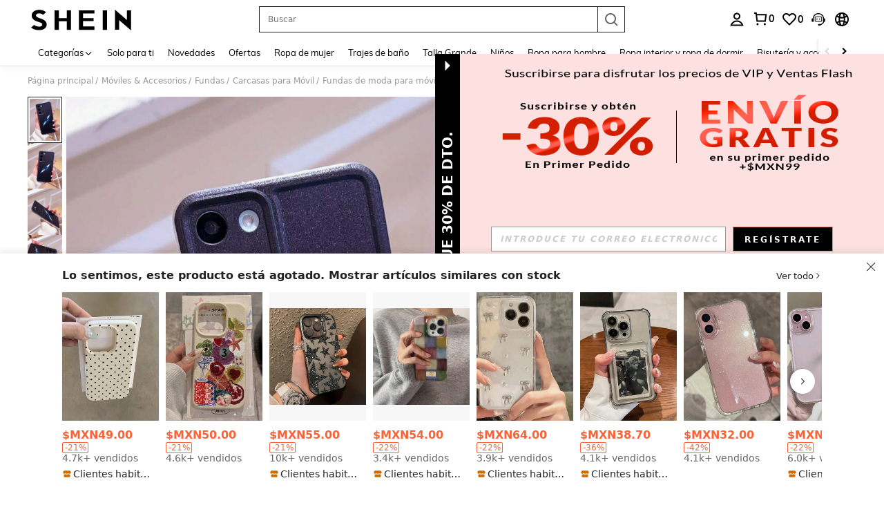

--- FILE ---
content_type: text/javascript; charset=utf-8
request_url: https://www.shein.com.mx/devices/v3/profile/web?callback=smCB_1769196593992&organization=FPNyuLhAtVnAeldjikus&smdata=W7N7Uu94bq%2BVmrg%2BpkkKvFZgZI6vVFKHgZT5r93iJ1ThCJdHCAZegj3l%2BLTuP2B3k8rJPnoDfrqFs2KjjkO574Ql%2BNzotLaNLJGH9jDkZxKFtILmq%2FEbuvDQeSEcqqvwtMhYnWsWYdMPIAJgiui1SwLWG4Pf7%2FH%2BculbN6U8R90ilLvIxnoDasMj6A8jtfqCRFwnDTQ9O9slsjC17D62VAMGtCauieKjg8tTDrkiiXbnB%2BYmRaCz73D0eKeaGD11Pgs2dth9LEKEBccnHaHE2rNowUYdTRcnjqkMW55ip%2Bv9gQDj6y4WN5950%2FvsPUg3sC9fpKbJ%2F7MYqfEwBaZjTy%2FiEZgqqOwQXLYwC8lFwb3d8gQ2SRfaUVaEjasxNBMoMkxFARPWSjtMy8rkflBKBOGEHeEY%2F1S8zxMoteb%2B0L06wdW4j%2BI4z9bqtdiTotrNuJnxvy3yYaZnF5En0eENxk%2BzyTCNp9D5VZMEQzWcZrEBY5lV3Z3zGfiLtuSB8BCbyLoOTZ%2FLJjlFT13HbqaLOhANv3CKCSQtA6DdVBaPIjeuF5jlijrQ47BKBmiOmce9hvkL2zUwLe4Lov0BeNfDvFDt%2B83YctAEUTXdD7SPUzNBhz58TsGawF7vRFQkuBtMm7ZDkAyeLys32fjLof9m%2FsK65AWVmRUc%2Fe25ZGSBsYpfMTQHAOg2r%2B7Yx7ikm9jj%2FnK%2BRpcORGkEXU%2BZ%2B0IuNgBnokWu1eTdE%2BYNhaYePJYkz8mSWmJ06j5MJzIMyA60HlM3rpkrJR1D%2Bn%2BRiopkhHoronPrRfZTiI6ACn3zf3QhGHQtkPrW0qkAuLp7nIyWxayKWm6Fri6yJeunKsJ0jas3za9inWW3yZWNHZtv%2FZ8I4z6q0a6VPGXeUjtLRxfDCmou9h4YvEQ%2BVaLdMnPMVU1Ab2B0uIL7ThA9a1sxdkXM2gyn0ejBBZAyCI0WneampEoQs0ZRZ9YQ%2B%2F4Lwck184qnUlQKres%2BP%2BxhPXy%2FQJ41UPW0GZs7cdNu%2Bfpq1y9xV6yjEYiHwRVxObqrP7PtFELUYYOjv5%2FGYuBzMcNu2A5vBCWt%2FMF2oVnwyo1gxdxuXY8mhRR66LM1Od1TSvfQZqhiZESYf94S1nR%2BX9NpmGw%2BeqH9nd8xMJil34vhK4LtyzOz0wIvOaeS1ZirycK%2Bm%2BhD58jwpWfc%2F7PwXsRfZ1toOti%2FIfgD%2BtzUHRGQmFOyERsURJ9de2vkIvxRZPngVDu6g05DQ6uT72FeISZ8shsLFUlT%2B8hFzRXvhLP5VA%2FUuHmMEXGfofn8KW8cnFWhYctD8TMsA0kkXGnXFWKbynzeMFgIDlJhLqrNAiGJ93ozHgCpis9qhD1rY8YTAUvFigCOtScT2zUIaLoYFrnZEZlFUF1uOCo4fpENha4rlhBfT1487577677129&os=web&version=2.0.0
body_size: -308
content:
window['smCB_1769196593992'] && smCB_1769196593992({"code":1100,"detail":{"len":"12","sign":"kqnHTg5SnnBnnV8ta/7z7A==","timestamp":"1487582755342"},"requestId":"3da44adbfa666ca4eb70ad483985f891"})

--- FILE ---
content_type: application/javascript
request_url: https://sc.ltwebstatic.com/she_dist/assets/event-center-60.816e65ebe86c6ed1.js
body_size: 7417
content:
"use strict";(self.webpackChunkSHEIN_W=self.webpackChunkSHEIN_W||[]).push([[34652],{489554:(e,t,a)=>{a.d(t,{AZ:()=>r,Zp:()=>s,d9:()=>c,kJ:()=>n,oP:()=>i,yM:()=>o});const o=["cateName","SearchReco","discountLabel","greysellingPoint","imageLabel","SelectClassSortJson","RealClassSortJson","RealtimeFeedbackJson","listReview","FollowLabel","ListReco","selectedreview","MostPopular","OneTwoTitle","NewInSortJson","RPcSearchPageSort","labelColumn","goodsSpace","newpresearch","newpresearchicon","newpresearchlenovo","RPcSearchfilter","RPcSearchRecTips","sheinappwordsize"],n=["cateName","UserBehaviorLabel","ListReco","greysellingPoint","discountLabel","imageLabel","OneTwoTitle","FollowLabel","goodsSpace","labelColumn","listReview","MostPopular","RealtimeFeedbackJson","SearchReco","selectedreview","sheinappwordsize"],i=["Search","ListSearchSort","SearchPageSort"],r=["RealClassSortJson","SelectClassSortJson","NewInSortJson","sheincluboptionsJson"],s=[...i,"SearchSuggestNew","SearchDefaultNew","SearchHotNew","SearchFeedHotword","Searchfilter","SearchCard","SearchRecTips","SearchQuery","SearchLocFilter","SearchExperienceResearch","RankingList","SearchTopNavigation","NoResultPage","UserBehaviorLabel","ProductTypeLables","SearchHotGD","SearchTrend","SearchNoResultFeedHotword","selectedreviewJson"],c=[...r]},623405:(e,t,a)=>{a.r(t),a.d(t,{default:()=>o});const o={"2-42-1":{sendType:["user","event"],sa:{name:"expose_privacy_popup",param:{}},handler({sa:e,report:t},{extraData:a={}}={}){e.param=a||{},t({sa:e})}},"2-42-2":{sendType:["user","event"],sa:{name:"click_privacy_popup",param:{}},handler({sa:e,report:t},{extraData:a={}}={}){e.param=a||{},t({sa:e})}},"2-42-3":{sendType:["user","event"],sa:{name:"click_privacy_setting",param:{}},handler({sa:e,report:t},{extraData:a={}}={}){e.param=a||{},t({sa:e})}},"2-42-4":{sendType:["user","event"],sa:{name:"expose_privacy_popup_stay",param:{}},handler({sa:e,report:t},{extraData:a={}}={}){e.param=a||{},t({sa:e})}},"2-42-5":{sendType:["user","event"],sa:{name:"click_privacy_save_setting",param:{}},handler({sa:e,report:t},{extraData:a={}}={}){e.param=a||{},t({sa:e})}},"2-42-6":{sendType:["user","event"],sa:{name:"click_privacy_footer_entrance",param:{}},handler({sa:e,report:t},{extraData:a={}}={}){e.param=a||{},t({sa:e})}},"2-42-7":{sendType:["user","event"],sa:{name:"click_privacy_footer_save",param:{}},handler({sa:e,report:t},{extraData:a={}}={}){e.param=a||{},t({sa:e})}},"2-42-8":{sendType:["user","event"],sa:{name:"expose_privacy_anomaly_causes",param:{}},handler({sa:e,report:t},{extraData:a={}}={}){e.param=a||{},t({sa:e})}}}},632079:(e,t,a)=>{a.d(t,{B3:()=>f,B8:()=>L,CM:()=>D,Fr:()=>N,GG:()=>O,Qj:()=>w,S4:()=>F,_L:()=>R,_O:()=>b,ec:()=>K,isLogin:()=>E,it:()=>k,qK:()=>A,rZ:()=>P,robotLinkCommon:()=>v,tK:()=>C,uj:()=>T,zA:()=>S});var o=a(644503),n=a(229093),i=a.n(n),r=a(663877),s=a.n(r),c=(a(347090),a(432890)),l=a(666258),d=a(93040),p=a(553410),u=a(807956),g=a(92525),m=a(941368),h=a(83416),_=a.n(h),y=a(665640);async function w({langPath:e="",imgSrc:t,goods_url_name:a="product",goods_id:o,cat_id:n,mall_code:i,productDetailUrl:r="",urlQuery:s={},getUrlWithImgRatio:c=!1}={}){let l=e+(r||A(a,o)),d="";try{d=await S(t)}catch(e){y.error(e)}const p=[];return i&&p.push(`mallCode=${i}`),p.push(`imgRatio=${d}`),s&&"[object Object]"===Object.prototype.toString.call(s)&&Object.keys(s).forEach((e=>{if(s[e]){let t=s[e];t=String(t).replace(/&gt;/g,">"),p.push(`${e}=${t}`)}})),p.length>0&&(l+=`${l.indexOf("?")>-1?"&":"?"}${p.join("&")}`),c?{url:l,imgRatio:d}:l}function S(e=""){return new Promise(((t,a)=>{const o=new Image,{RESOURCE_SDK:n}=gbCommonInfo;n&&n.isSupportCropImage&&(e=e.replace(/(_square)|(_squfix)/gi,"")),o.src=e,o.onload=e=>{const a=f(e.target.width/e.target.height);t(a)},o.onerror=a}))}function f(e=0){return[{key:3/4,value:"3-4"},{key:.8,value:"4-5"},{key:13/16,value:"13-16"},{key:1,value:"1-1"}].reduce((function(t,a){return Math.abs(a.key-e)<Math.abs(t.key-e)?a:t})).value}function v(e="navigationBar",t="",a=""){var o,n;return"page_order_list"===(a=a||(null===(o=window.SaPageInfo)||void 0===o?void 0:o.page_name)||(null===(n=window.getSaPageInfo)||void 0===n?void 0:n.page_name)||"page_others")&&(e="orderListPage"),"page_order_detail"===a&&(e="orderDetailPage"),"page_contact_us"===a&&(e="supportPage"),"page_order_track"===a&&(e="trackPage"),`/robot?page=${e}&page_name=${a}${t}`}function b({langZero:e=!1}={}){let t=(0,o.A)((0,o.A)({},R.parse(R.extract(location.href))),{_t:Date.now()});e&&t.lang&&(t.lang="0"),window.location.href=`${window.location.pathname}?${R.stringify(t)}`}function C({type:e,src:t,attrs:a={},el:o="body"}){return new Promise(((n,i)=>{let r=document.createElement(e);r.src=t,Object.keys(a).forEach((e=>{r.setAttribute(e,a[e])})),"iframe"===e&&(r.style.display="none"),"script"===e&&(r.crossOrigin="anonymous"),r.onload=n,r.onerror=i,document[o].appendChild(r)}))}const P={getTitle(e){const t=/([^\/]+)-[vs]?c-\d+\.html/,a=/\/?(shein-picks|promo-discount)\.html/,o=/\/?daily-new\.html.*daily=(\d+-\d+-\d+)/;return t.test(e)?e.match(t)[1]:a.test(e)?e.match(a)[1]:o.test(e)?e.match(o)[1]:/\/?daily-new\.html/.test(e)?"whats new":""},replaceSpeCha:e=>"string"==typeof e&&e.replace(/\s*[#%&]\s*/g,"-")},R={extract:function(e){return e.split("?")[1]||""},parse:function(e){var t=Object.create(null);return"string"!=typeof e?t:(e=i()(e).call(e).replace(/^(\?|#|&)/,""))?(e.split("&").forEach((function(e){var a=e.replace(/\+/g," ").split("="),o=a.shift(),n=a.length>0?a.join("="):void 0;if(o=decodeURIComponent(o),void 0===n)n=null;else try{n=decodeURIComponent(n)}catch(e){y.error(e)}void 0===t[o]?t[o]=n:Array.isArray(t[o])?t[o].push(n):t[o]=[t[o],n]})),t):t},stringify:function(e){var t;return e?s()(t=Object.keys(e)).call(t).map((function(t){var a=e[t];if(void 0===a)return"";if(null===a)return t;if(Array.isArray(a)){var o=[];return a.slice().forEach((function(e){void 0!==e&&(null===e?o.push(t):o.push(t+"="+e))})),o.join("&")}return t+"="+a})).filter((function(e){return e.length>0})).join("&"):""}};function N(){let e=navigator.userAgent.toLowerCase();return e.match(/phone|pad|pod|iphone|ipod|ios|ipad|android/)||e.indexOf("macintosh")>-1&&"ontouchend"in document}function A(e,t){return e=I(e),I("/"+(e="-"!=e&&e?e:"shein-product").replace("/","-").split(" ").join("-")+"-p-"+t+".html")}function D(e,t){return e=I(e),I("/"+(e="-"!=e&&e?e:"shein-product").replace("/","-").split(" ").join("-")+"-review-"+t+".html")}async function L(e){try{const{OPEN_COMMON_DETAIL_CDN_STATUS:t,DETAIL_SSR_CDN_VERSION:a,DETAIL_SSR_CDN_SITE_STATUS:o,DETAIL_SSR_NO_CDN_SITE:n}=gbCommonInfo||{};if(!t)return!1;if((0,u.R)("D_CDN_KEY"))return!1;await async function(e,t){try{const a=["uk","fr","ph","kr","jp","pl"],{SiteUID:o}=window.gbCommonInfo||{};let n="",i=[],r=a;if(!e)return void y.error("缺少 apollo 参数: DETAIL_SSR_CDN_VERSION,DETAIL_SSR_CDN_SITE_STATUS,DETAIL_SSR_NO_CDN_SITE");const c=await async function(e){const t=["CccGoodsdetail","goodsPicAb","PerformanceLogNodeTestFetch"],a=e||await m.T.getUserAbtResult({newPosKeys:t.join(",")});let o=[],n="";try{var i,r;null==t||null===(i=t.forEach)||void 0===i||i.call(t,(e=>{const t=(null==a?void 0:a[e])||{},{child:n=[]}=t;var i;null!=n&&n.length&&(null==n||null===(i=n.forEach)||void 0===i||i.call(n,(e=>{(null==e?void 0:e.bid)&&o.push(null==e?void 0:e.bid)})))})),null!==(r=o)&&void 0!==r&&r.length&&(o=s()(o).call(o,((e,t)=>e-t)),n=o.join("_"))}catch(e){y.error(e)}return n}(t);n=e.DETAIL_SSR_CDN_VERSION||"",r=e.DETAIL_SSR_NO_CDN_SITE||[],i=e.DETAIL_SSR_CDN_SITE_STATUS||[];const l=(Array.isArray(r)?r:a).includes(o),u=i.includes(o)||i.includes("OPEN_ALL");if(l||!n||!u)return void(0,p.z)({key:"D_CDN_KEY"});const g=function(e="",t){const{SiteUID:a,lang:o}=window.gbCommonInfo||{},n=["GOODS_DETAIL_CDN",t,a,o,e];return _()(n.join("_"))}(c,n);(0,d.T)({key:"D_CDN_KEY",value:g,end:604800})}catch(e){y.error(e)}}({DETAIL_SSR_CDN_VERSION:a,DETAIL_SSR_CDN_SITE_STATUS:o,DETAIL_SSR_NO_CDN_SITE:n},e)}catch(e){y.error(e)}}function E(){return g.default.isLogin()}function T(e){var t,a;null==e||null===(t=e.preventDefault)||void 0===t||t.call(e),null==e||null===(a=e.stopPropagation)||void 0===a||a.call(e);var n=e.target;n.getAttribute("weblink")||!n.closest("a")||n.getAttribute("href")||(n=n.closest("a"));var i=n.getAttribute("weblink"),r=n.target;if(i||(i=n.getAttribute("href")),(0,c.T)(window.sa)){var s;let e=n.closest(".j-welcome-data"),t=null===(s=n)||void 0===s?void 0:s.closest(".j-container__content-item");if(t){var d;const e={tkid:(null==t?void 0:t.getAttribute("ticket_id"))||"",commentid:(null==t?void 0:t.getAttribute("comment_id"))||"",pageto:(null===(d=n)||void 0===d?void 0:d.getAttribute("pageto"))||"",flowid:(null==t?void 0:t.getAttribute("flow_id"))||""};sa("send",{activity_name:"click_unified_links",activity_param:(0,o.A)({},e)})}let a={};if(e){const t=e.dataset.contact_us_type;a={dialog_id:e.dataset.dialog_id||"",chat_id:e.dataset.chat_id||"",repository_id:e.dataset.repository_id||"",standard_question:e.dataset.standard_question||"",related_question_type:e.dataset.related_question_type||"",contact_us_type:(0,l.H)(t)?"":t,is_in_tag:e.dataset.is_in_tag||0,is_default_tag:e.dataset.is_default_tag||0,is_user_tag:""}}const i={link_name:n.getAttribute("pageto")||"",welcomeData:a};sa("send",{activity_name:"click_sheinlink",activity_param:i})}r?window.open(i):location.href=i}function I(e){if("string"!=typeof e)return e;let t=e&&e.match(/^http(s)?:\/\/(.*?)\//g);if(t&&(t=t[0],t&&!t.match(".shein.")&&!t.match(".romwe.")))return e;if(/pdsearch/.test(e))return e;var a=e.indexOf("://")>0?e.indexOf("://")+2:0,o=e.indexOf("?",a)>0?e.indexOf("?",a):e.length,n=e.substring(0,a),i=e.substring(a,o),r=e.substring(o,e.length);return e=(n+(i=i.replace(/[><#@$\s'"%+&]|[\u4e00-\u9fa5]/g,"-"))+r).replace(/-{2,}/g,"-")}function K(e,t,a){let{currencies:o}=window.gbCommonInfo||{};if(e=Number(e),isNaN(e))return e;if(a)a.code&&(t=a.code);else{if(!t&&!(t=g.default.get({key:"currency"})))return e;if(!(a=null==o?void 0:o[t]))return e}var n={decimalPlace:void 0!==a.decimal_place&&null!==a.decimal_place?Number(a.decimal_place):2,decimalPoint:void 0!==a.dec_point&&null!==a.dec_point?a.dec_point:".",thousandPoint:void 0!==a.thousands_sep&&null!==a.thousands_sep?a.thousands_sep:""};["VND","IDR"].indexOf(t)>=0&&(e=100*(e/100).toFixed(0));var i=(e=e.toFixed(n.decimalPlace)).toString().split(".");e=i[0].split("");for(var r=1;r<e.length-2;r++)(e.length-r)%3==0&&(e.splice(r,0,n.thousandPoint),r++);return e=e.join("")+(2==i.length?n.decimalPoint+i[1]:""),e=a.symbol_left+e+a.symbol_right}function k(){"undefined"!=typeof GB_SHEIN_lazyLoadInstance&&GB_SHEIN_lazyLoadInstance.update()}function O(e,t=0){"complete"===document.readyState?setTimeout(e,t):window.addEventListener("load",e)}function F(e){const t=(0,o.A)({},e),{selector:a,cb:n,type:i}=t;if("function"==typeof e)return void document.addEventListener("DOMContentLoaded",e);if("object"!=typeof e||!a)return;let r=a;return"string"==typeof a&&(r=[...document.querySelectorAll(a)]),"object"!=typeof a||Array.isArray(a)||(r=[a]),!i&&n?r.forEach(n):(t.elements=r,x[i]?x[i](t):r.forEach((e=>{null==e||e.addEventListener(i,n)})))}const x={hasClass:({elements:e,className:t})=>e.some((e=>{if(e.classList)return e.classList.contains(t)})),addClass:({elements:e,className:t})=>e.forEach((e=>{e.classList&&e.classList.add(t)})),removeClass:({elements:e,className:t})=>e.forEach((e=>{e.classList&&e.classList.remove(t)})),setCSS:({elements:e,styleProp:t,styleValue:a})=>e.forEach((e=>{e.style&&(e.style[t]=a)})),getCSS:({elements:e,styleProp:t})=>window.getComputedStyle(e[0]).getPropertyValue(t),getOffset:({elements:e})=>null==e?void 0:e[0].getBoundingClientRect(),forEach:({elements:e,cb:t})=>e.forEach(t)}},941368:(e,t,a)=>{a.d(t,{T:()=>h});var o=a(228543),n=a(383112);async function i(e){if("undefined"==typeof window)return{};const{newPosKeys:t,posKeys:a}=e,o=[];a&&o.push(...a.split(",")),t&&o.push(...t.split(","));const i=[...new Set(o)];return await async function(e=""){const{currency:t,appLanguage:a}=window.gbCommonInfo,o=await(0,n.A)({method:"GET",url:"/abt/merge/get_abt_by_poskey",params:{posKeys:e,_abt:"1"},headers:{AppCurrency:t,AppLanguage:a},useBffApi:!0}).then((e=>{var t;return(null===(t=e.info)||void 0===t?void 0:t.pos)||{}})).catch((()=>({})));return i=o,Object.keys(i).forEach((e=>{const t=i[e]||{};t.posKey=e,t.sceneStr=e;const a=t.p||t.param;t.p=a,t.param=a})),i;var i}(i.join(","))}var r=a(665640);function s(){return new o.e({schttp:async e=>{try{return await i(e)}catch(e){return r.log(e),{}}}})}var c=a(495644);const l={posKeys:function(){const{WEB_CLIENT:e="shein"}="undefined"!=typeof gbCommonInfo?gbCommonInfo:{},t=["Searchfilter","SearchSuggestwordFeedback","CccxPublicBanner","CccAppIcon","CccKidsCategory","CccHomeCategory","CccPlussizeCategory","Aod","Similaritems","ListNoScrollDown","Aftersimilar","Reviewsubmit","Orderdetail","OrderTrack","ChangePassword","CODwithdraw","Bodysize","FastRegisterPopup","ThirtyLogin","SPcSignPrefer","newPrivacy","ProductDetailYouMayAlsoLike","ProductDetailCustomersAlsoViewedList","CookieResult","Selfsizerecommended","ACTrandom","ActDefault","ActHot","ActNew","ActElement","ActAbt","ActReview","ActFavorite","SilentloginPrivacy","SpecialOutgoingScene","Quickregclosed","LoginSwtichsite","phoneRegisterLogin","LoginMerge","SearchCard","AddShowGroup",...new Array(10).fill("ActAbt").map(((e,t)=>`${e}${t+1}`)),"sheinclubprice","FlashShowedCrowed","Movepoints","CccxPublicBanner","CCCxTopbanner","RecentlyViewNotlogged","GoogleOneTapSignIn","Cartshowobmtitle","Showplatformtitle","TradeQuickship","Cartnoteligibleforcoupons","Discountlistshowlimitexceededtip","AllListQuickShip"];return"shein"===e?t.concat(["CccMenCategory","OpenFreeTrial"]):t.concat(["CccGirlsCategory","CccGuysCategory"])}(),newPosKeys:[...function(){const{WEB_CLIENT:e="shein"}="undefined"!=typeof gbCommonInfo?gbCommonInfo:{},t=["HomepageWhatsapp","UnderPrice","VerifyCodeSwitch","LowpriceUser","CouponTimeFormatChange","CouponbagUpdate","SearchListCoupon","SearchSceneCoupon","PhoneAreaCodePopop","recSwitch","SearchSceneCoupon","RelatedSearchNew","DefaultWordTag","PCAlltabCategory","MeClubTrailSwitch","storewishlist","SearchDefaultNew","SearchHotGD","SearchHotNew","PcCartPrefetch","detailcountdown","PageMeNews","HomePopup","AccountManager","storeiconchange","newsearch","Reviewchange","subrating","PerformanceLogNodeTestFetch","SHEINcomplianceswitch","CccAllHomepage"],a=[],o=[];return"shein"===e?t.push(...a):t.push(...o),t}(),"Cartshowcoupon","Cartentranceinfo","listdiscountLabel","DetailStarReview","detailgoodsCard","listpriceTag","detailKeyAttribute","pcwordSize","FlashSaleCountDown"]};var d=a(489554);const p=[{pageName:"page_home",newPosKeys:["HomePageTerminal","HomeEstimatedPrice","FSEstimatedPrice","EstimatedPrice","CouponBlock","BGEstimatedPrice","HomePageFloatingIconExp","advertising","CCCHomePageDynamic","FlashSaleCategory","HomeIconIfRec","HomeIconRecImageType","HomeItemRec","HomePopup"],posKeys:["CccAppIcon","WishlistEmptyRecommend","WishlistRecommend","WishlistRecommendationsForYou","AllListQuickShip","newPrivacy","Movepoints"]},...["page_real_class","page_select_class","page_search","page_picked_goods_list_goodslistsmallcell","page_picked_goods_list_glcol2cell","page_goods_group","page_shein_picks","page_selling_point","page_store"].map((e=>({pageName:e,newPosKeys:["FollowLabel","NewInSortJson","listwithCoupon","listpriceTimeTag","FSEurRules","listtimetagType",..."page_search"===e?d.Zp:d.d9],posKeys:["CategoryRecommendationsForYou","VideoIcon","HideGoodsNum","SpuPic","SearchPageSort","SearchRecommendationsForYou","SearchFeedHotword","SearchNoResultFeedHotword","SearchRecTips","brandstoreobm","brandstore"]}))),{pageName:"page_goods_detail",newPosKeys:["CccDetailVideo","soldoutsimilar","similaritemsnew","OutfitRecommendEntry","OutfitRecommendLand","recSwitch","ProductDetailBelowPolicyFloorJson","ProductDetailBelowPolicyFloor","EstimatedPrice","paydiscountshowdetail","wishsimilar","EstimatedShowType","Quickinterestpoint","raiseupperlimit","storeccc","NewCoupon","addbagpopup","addnewhotJson","addbagpopupcates","addbagpopupgoods","listgoodsCard","sixmore","ymalrecommend","detailgoodsCard","DetailStarReview","FrequentBoughtTogether","detailKeyAttribute","listdiscountLabel","pcwordSize","FlashSaleRecItemShop","Structureoptiz","listattributeLabels","listtagSorting","listrankingTag","detailcountdown","BuyBoxSwitch","collestrategy","listquickship","listquickshipKey","componentswitch","localMall","listwithCoupon","listpriceTimeTag","listtimetagType","listpricetagNew","ProductDetailRecommend","carddiscountLabel"],posKeys:["Shippingtime","CccGoodsdetail","CccGoodsDetails","Reviewlabel","SellingPoint","ViewMoreButton","shipping","FreeShipping","GoodsdetailToppicOutfitRecommend","DetailPageQuickShipShow","localwarehouse","CustomersAlsoViewedQuickAddBag"]},{pageName:"page_category",posKeys:[],newPosKeys:[]},{pageName:"page_activity_factory",newPosKeys:[],posKeys:["ActHot","ActReview","ActFavorite"]},{pageName:"page_flash_sale",newPosKeys:["FlashSaleAddLable"],posKeys:["Flashsale"]},{pageName:"page_cart",newPosKeys:["componentswitch"],posKeys:["CartYouMayAlsoLike","EmptyCartYouMayAlsoLike","Add","FreeShipping","ReselectSimilar"]},{pageName:"page_me",newPosKeys:["pcmeRecommend","hidePaymentOptions","sheinclubme","ClubRenewMePop"],posKeys:["sheinclubfreetrial"]},{pageName:"page_collection",newPosKeys:["goodsPicAb","sheinappwordsize","goodsSpace","componentswitch","FollowLabel","imageLabel","sheinappwordsize","goodsSpace","Wishlistuplimit","carddiscountLabel"],posKeys:["WishlistRecommendationsForYou","SellingPoint","AllListQuickShip"]},{pageName:"page_collection_boards",newPosKeys:["componentswitch","carddiscountLabel"],posKeys:["AllListQuickShip"]},{pageName:"page_group_share",newPosKeys:["sheinappwordsize","goodsSpace","pclistCropping"],posKeys:["AllListQuickShip"]},{pageName:"page_brand_collection",newPosKeys:[],posKeys:[]},{pageName:"page_payment_options",newPosKeys:["bindPaymentOption","hidePaymentOptions"],posKeys:[]},{pageName:"page_recently_viewed",newPosKeys:["imageLabel","sheinappwordsize","goodsSpace","listKeyAttribute","pcwordSize","listgoodsCard","FlashSaleCountDown","EstimatedPrice","listtagSorting","listrankingTag","listattributeLabels","listquickshipLanguage","componentswitch","carddiscountLabel"],posKeys:["AllListQuickShip"]},{pageName:"page_order_list",newPosKeys:["OrderDSA"],posKeys:["Orderlist"]},{pageName:"page_order_detail",newPosKeys:["OrderDSA"],posKeys:["OrderRecommendationsForYou","SelfExchange","Subscribe"]},{pageName:"page_price_guarantee",newPosKeys:["ShowPriceGuarantee"],posKeys:[]},{pageName:"page_live_chat",newPosKeys:["MultiPushList","UnrecongizedCard","FuzzyMatchCard","ConfirmationNoCard","CsOrderlistCard","CsOrderdetailCard","CSchat","ExchangeFunction","BotStrategy","inviteReview","switchOrder","allshiptimeshow","orderQuickshipStrong","exposeservicechannel","returnUrge","EditOrderAddress","servicechannellimit","EndconsultationRate","chatRate","isUnsolvedTk","threeDaysResolution","chatRate2","tkorderlimit","showCombineReturn","sheinbotSelfservice"],posKeys:["Orderdetail","Multiround","Slq","IsCanRefund","giftOrderDetail","IsInfoFront","OrderlistQueryRelatedAccounts"]},{pageName:"page_cstk_detail",newPosKeys:["chatRate"],posKeys:["IsCanRefund"]},{pageName:"page_activity_factory",newPosKeys:["recSwitch","HomeEstimatedPrice","FSEstimatedPrice","EstimatedPrice"],posKeys:[]},{pageName:"page_review_center",newPosKeys:["Showpoints","Rewcountdown","Reviewtogether"],posKeys:[]},{pageName:"page_return_item_new",newPosKeys:["returnVideo","RefundAmountDetails","showCombineReturn","gifcardExpirednotice","accountRequired","noReturn","OrderRefund","ReturnAndRefund","isReturnReasonShow","OrderHappyReturn","HygieneItemsTip"],posKeys:["CODwithdraw"]},{pageName:"page_brand_zone",newPosKeys:["PageBrandZone"],posKeys:[]},{pageName:"page_store",newPosKeys:["brandrecommendBrand"]},{pageName:"page_store_reviews",newPosKeys:["PointProgram"],posKeys:[]},{pageName:"page_contact_us",newPosKeys:["IsCanRefund"],posKeys:[]},{pageName:"page_faq_article",newPosKeys:["IsCanRefund"],posKeys:[]},{pageName:"points",newPosKeys:["OrderRegularPoints"],posKeys:[]},{pageName:"page_payment_successful",newPosKeys:["RememberCardsSuccess"],posKeys:["PaySuccess","PaymenSuccessRecommend","Subscribe"]},{pageName:"page_checkout",newPosKeys:[]},{pageName:"page_return_item_new",newPosKeys:[]}].map((e=>(e.routeName=e.pageName,e)));var u=a(632079),g=a(665640);a(813935);var m=a(157779);if("undefined"!=typeof window){const{PUBLIC_CDN:e}=gbCommonInfo;a.p=`${e}/she_dist/assets/`}const h="undefined"==typeof window?s():(window._abt_server_provider||(window._abt_server_provider=s(),(e=>{(0,c._d)({abtServer:e,options:p,newPosKeys:l.newPosKeys,posKeys:l.posKeys,preloadModel:!1});let t=null;!function e(a){if(!t)return window.hasOwnProperty("SaPageInfo")?(a(window.SaPageInfo.page_name),void(t=!0)):void requestAnimationFrame((()=>{e(a)}))}((e=>{(0,c.vx)({routeName:e})})),(0,u.GG)((()=>{var e,a;t||(t=!0,null!==(e=window)&&void 0!==e&&null!==(a=e.SaPageInfo)&&void 0!==a&&a.page_name||(g.error("SaPageInfo.page_name is undefined, please check!"),(0,c.vx)({routeName:""})))}))})(window._abt_server_provider),async function(){if("undefined"==typeof gbCommonInfo||!gbCommonInfo.isDebug)return;if("localhost"===gbCommonInfo.NODE_SERVER_ENV)return;const{createAbtDevtoolsHook:e}=await a.e(13762).then(a.bind(a,929730));if(e({schttp:n.A}),location.href.includes("abtDebug=0"))return(0,m.setLocalStorage)({key:"abtDebug",value:0}),void(location.href=location.href.replace(/abtDebug=0/,""));if(location.href.includes("abtDebug=1")){const{createAbtDevtoolsApp:e}=await a.e(13762).then(a.bind(a,929730));(0,m.setLocalStorage)({key:"abtDebug",value:1}),e({terminal:"web"})}}(window._abt_server_provider)),window._abt_server_provider)}}]);
//# sourceMappingURL=event-center-60.816e65ebe86c6ed1.js.map

--- FILE ---
content_type: application/javascript
request_url: https://sc.ltwebstatic.com/she_dist/assets/follow-success-dialog.88ade3fe09e0e7df.js
body_size: 1302
content:
(self.webpackChunkSHEIN_W=self.webpackChunkSHEIN_W||[]).push([[44667],{451168:(o,s,_)=>{"use strict";_.r(s),_.d(s,{default:()=>u});var l=_(274061),r=_(813634),e=_(486745);const i={class:"shop-entry__storeFollowTipsImgBox"},c=["alt"],t={class:"shop-entry__modalBtnBox"},a={__name:"FollowSuccessDialog",props:{storeTextInfo:{type:Object,default:()=>({})}},setup(o,{expose:s}){const _=(0,l.ref)(!1);return s({showFollowSucDialog:()=>{_.value=!0}}),(s,a)=>((0,l.openBlock)(),(0,l.createBlock)((0,l.unref)(r.s),{visible:_.value,"onUpdate:visible":a[1]||(a[1]=o=>_.value=o),"show-close":"","append-to-body":"",type:"W720"},{title:(0,l.withCtx)((()=>[(0,l.createTextVNode)((0,l.toDisplayString)(o.storeTextInfo.followed_suc),1)])),subtitle:(0,l.withCtx)((()=>[(0,l.createTextVNode)((0,l.toDisplayString)(o.storeTextInfo.you_can_visit),1)])),default:(0,l.withCtx)((()=>[(0,l.createElementVNode)("div",i,[(0,l.createElementVNode)("img",{src:"https://img.ltwebstatic.com/v4/p/ccc/2025/02/26/b6/1740570726f304eb59d19cdba275e37b64e6dfa082.webp",alt:o.storeTextInfo.ok},null,8,c),(0,l.createElementVNode)("div",t,[(0,l.createVNode)((0,l.unref)(e.e),{type:["primary"],onClick:a[0]||(a[0]=()=>_.value=!1)},{default:(0,l.withCtx)((()=>[(0,l.createTextVNode)((0,l.toDisplayString)(o.storeTextInfo.ok),1)])),_:1})])])])),_:1},8,["visible"]))}};_(479780);const u=(0,_(196957).A)(a,[["__file","FollowSuccessDialog.vue"]])},479780:(o,s,_)=>{var l=_(728923);l.__esModule&&(l=l.default),"string"==typeof l&&(l=[[o.id,l,""]]),l.locals&&(o.exports=l.locals);(0,_(474424).A)("a9f7f02a",l,!0,{})},728923:(o,s,_)=>{"use strict";_.r(s),_.d(s,{default:()=>c});var l=_(655975),r=_.n(l),e=_(687277),i=_.n(e)()(r());i.push([o.id,".shop-entry__storeFollowTipsImgBox{width:100%}.shop-entry__storeFollowTipsImgBox img{display:block;width:100%}.shop-entry__storeFollowTipsImgBox .shop-entry__modalBtnBox{display:flex;justify-content:center}[mir] .shop-entry__storeFollowTipsImgBox .shop-entry__modalBtnBox{margin-top:32px}","",{version:3,sources:["webpack://./public/src/pages/store_pages/storeIndependent/FollowSuccessDialog.vue"],names:[],mappings:"AAEA,mCACE,UA0BF,CA3BA,uCAGI,aAAA,CACA,UA2BJ,CA/BA,4DAQI,YAAA,CACA,sBA2BJ,CApCA,kEAOI,eA6BJ",sourcesContent:["@import '~public/src/less/variables.less';@import '~public/src/less/mixins/lib.less';@import '~public/src/less/mixins/grid.less';@import '~public/src/less/mixins/buttons.less';@import '~public/src/less/mixins/clamp.less';@sui_color_brand: #000000;@sui_color_main: #222222;@sui_color_discount: #FA6338;@sui_color_discount_dark: #C44A01;@sui_color_promo: #FA6338;@sui_color_promo_dark: #C44A01;@sui_color_promo_bg: #FFF6F3;@sui_color_highlight: #C44A01;@sui_color_highlight_special: #337EFF;@sui_color_welfare: #FA6338;@sui_color_welfare_dark: #C44A01;@sui_color_welfare_bg: #FFF6F3;@sui_color_honor: #FACF19;@sui_color_safety: #198055;@sui_color_safety_bg: #F5FCFB;@sui_color_new: #3CBD45;@sui_color_link: #2D68A8;@sui_color_note_light_bg: #EFF3F8;@sui_color_flash: #FACF19;@sui_color_guide: #FE3B30;@sui_color_unusual: #BF4123;@sui_color_unusual_bg: #FAF0EE;@sui_color_success: #198055;@sui_color_prompt_unusual: #FFE1DB;@sui_color_prompt_warning: #FFF1D5;@sui_color_prompt_success: #E5F5E6;@sui_color_prompt_common: #D9EAFF;@sui_color_button_stroke_light: #BBBBBB;@sui_color_micro_emphasis: #A86104;@sui_color_micro_emphasis_bg: #FFF8EB;@sui_color_lightgreen: #198055;@sui_color_warning: #EF9B00;@sui_color_black: #000000;@sui_color_black_alpha80: rgba(0,0,0,.8);@sui_color_black_alpha60: rgba(0,0,0,.6);@sui_color_black_alpha30: rgba(0,0,0,.3);@sui_color_black_alpha16: rgba(0,0,0,.16);@sui_color_white: #ffffff;@sui_color_white_alpha80: rgba(255,255,255,.8);@sui_color_white_alpha60: rgba(255,255,255,.6);@sui_color_white_alpha30: rgba(255,255,255,.3);@sui_color_white_alpha96: rgba(255,255,255,.96);@sui_color_gray_dark1: #222222;@sui_color_gray_alpha60: rgba(34,34,34,.6);@sui_color_gray_alpha30: rgba(34,34,34,.3);@sui_color_gray_dark2: #666666;@sui_color_gray_dark3: #767676;@sui_color_gray_light1: #959595;@sui_color_gray_light2: #bbbbbb;@sui_color_gray_light3: #cccccc;@sui_color_gray_weak1: #e5e5e5;@sui_color_gray_weak2: #F6F6F6;@sui_color_gray_weak1a: #F2F2F2;@sui_color_club_rosegold_dark1: #873C00;@sui_color_club_rosegold_dark2: #C96E3F;@sui_color_club_rosegold_dark3: #DA7E50;@sui_color_club_rosegold_dark4: #EAA27E;@sui_color_club_rosegold: #FFBA97;@sui_color_club_rosegold_light1: #FFD8C4;@sui_color_club_rosegold_light2: #FFE2D3;@sui_color_club_gold: #FEECC3;@sui_color_club_black: #161616;@sui_color_club_orange: #FF7F46;\n\n.shop-entry__storeFollowTipsImgBox {\n  width: 100%;\n  img {\n    display: block;\n    width: 100%;\n  }\n  .shop-entry__modalBtnBox {\n    margin-top: 32px;\n    display: flex;\n    justify-content: center;\n  }\n}\n"],sourceRoot:""}]);const c=i}}]);
//# sourceMappingURL=follow-success-dialog.88ade3fe09e0e7df.js.map

--- FILE ---
content_type: application/javascript; charset=utf-8
request_url: https://dtm-dre.platform.hicloud.com/download/web/dtm.js?id=DTM-ac12610278cf1d9881791cae07875103
body_size: 7383
content:
!(function(){var dtmRoutine;(function(routine){var data={"resources":{"vtUrl":"https://developer.huawei.com/consumer/cn/service/josp/agc/WiseCloudDTMPortal/","id":"DTM-ac12610278cf1d9881791cae07875103"}};var I=function(){var e=data&&data.resources&&data.resources.id||"";return{getDtmLogId:function(){return e},warn:function(){var e=Array.prototype.slice.call(arguments).join("");e.length},error:function(){var e=Array.prototype.slice.call(arguments).join("");e.length}}}();var i=null;function j(e,t,r){var n=document.createElement("script");n.type="text/javascript";n.async=!0;n.src=e;t&&(n.addEventListener?n.onload=t:n.onreadystatechange=function(){n.readyState in{loaded:!0,complete:!0}&&(n.onreadystatechange=null,t())});r&&(n.onerror=r);if(null===i){e=window.document.querySelector&&window.document.querySelector("script[nonce]");i="";if(e){r=e.nonce||e.getAttribute("nonce");r&&/^[\w+/_-]+[=]{0,2}$/.test(r)&&(i=r)}}i&&n.setAttribute("nonce",i);e=document.getElementsByTagName("script")[0]||document.body||document.head;e.parentNode.insertBefore(n,e)}function G(){return data&&data.resources&&data.resources.vtUrl||""}function D(){I.warn("[TAG] window property is overridden")}var q="function"==typeof window.addEventListener?window.addEventListener:D;var U=window.parent&&window.parent.postMessage&&"function"==typeof window.parent.postMessage?window.parent:{postMessage:D};var V=window.opener&&window.opener.postMessage&&"function"==typeof window.opener.postMessage?window.opener:{postMessage:D};var H={inquiry:function(){q("message",this._callback,!1);try{U.postMessage({type:"notify",code:"inIframe",options:{url:window.location.href,id:data&&data.resources&&data.resources.id||""}},"*")}catch(e){}},_makeValidUrl:function(e,t){var r="dist/static/vt/dtm-vt.js";var n={code:0,url:""};var i=document.getElementsByTagName("script");for(var a=0;a<i.length;a++)if(-1!==i[a].src.indexOf(r))return n.code=-1,n;if(e.publicId&&u!==e.publicId)n.code=-2;else if(e.vtHost)if(-1===t.indexOf(e.vtHost))n.code=-4;else{e=String.prototype.charAt.call(t,t.length-1);e=-1===e.indexOf("/")?"/":"";n.url=t+e+r}else n.code=-3;return n},_callback:function(e){e=e.data;if("iFrameOk"===e.status){var t=G();t="string"==typeof t?t:"";e=H._makeValidUrl(e,t);0===e.code?j(e.url,function(){try{U.postMessage({type:"notify",code:"vtLoaded",options:{url:window.location.href}},"*")}catch(e){}},function(){I.warn("[TAG] failed to load dtm vt js.")}):I.warn("[TAG] dtm vt url is wrong with "+e.code)}}};q("load",function(e){H.inquiry()},!0);var B=function(e){e=e.split("://");var t="http"===e[0].toLowerCase()?"http://":"https://";e=e[1].split("/");e=e[0];t+=e;return t}(G());var u=data&&data.resources&&data.resources.id||"";function W(e){this.code=String(e.code)||"pulse";e.extra&&(this.extra=e.extra);this.feedbackCB="function"==typeof e.feedBackCallback?e.feedBackCallback:function(e){};this.errorCB="function"==typeof e.errorCallback?e.errorCallback:function(e){};this.timeOut=Number(e.timeOut)||0}W.prototype.sendMessage=function(e){try{var t=String(e);var r={type:"r",code:this.code,ver:n.dtm_version,hash:t};this.extra&&(r.extra=this.extra);n.dtm_ext_enable?window.postMessage({code:"dtm-packet-to-portal",packet:r},window.location.origin):V.postMessage(r,B);return t}catch(e){return""}};var z=function(){var s=["dtm_version","dtm_digest","dtm_id","dtm_debug","dtm_lang","dtm_portal_ver","dtm_t","workspaceId"];var c=[!0,!0,!0,!1,!1,!1,!1,!1];function t(e){return Array.prototype.indexOf.call(s,e)}return{checkIfParamLegal:function(e){return 0<=t(e)},checkIfParamMandatory:function(e){e=t(e);return 0<=e&&!!c[e]},getQueryKeyList:function(){return s},justifyParams:function(e){var t;if(e.dtm_id&&e.dtm_id!==u)t="dtmMismatch";else{var r=[];for(var n=0;n<s.length;n++){var i=s[n];e[i]?r.push(c[n]):r.push(!1)}var a=r.join();var o=c.join();a===o?t="ok":0<=a.indexOf("true")&&(t="dtmParamMissing")}return t}}}();var K=function(){var e=["dtm_version","dtm_digest","dtm_debug","workspaceId"];return{getJsQueryKeyList:function(){return e}}}();var n=function(){var r=window.location.search;if(window[u])I.warn("[bootloader] preview "+u+" is duplicated!");else{var e=function(){var t={};if("?"===r[0]){r=r.substring(1);var e=r.split("&");Array.prototype.forEach.call(e,function(e){e=e.split("=");z.checkIfParamLegal(e[0])&&(t[e[0]]=e[1])})}return t}();if(!e.dtm_t){"{}"===JSON.stringify(e)&&(e=n()||{});var t=z.justifyParams(e);t&&(e.dtm_preview_err=t);return e}t=window.location.search;t=t.replace(/(&|\?)dtm_t=([0-9]+)/,"");"&"===t[0]&&(t=t.slice(1));t&&"?"!==t[0]&&(t="?"+t);t=window.location.origin+window.location.pathname+t+window.location.hash;window.location.replace(t)}function n(){var e=document.getElementsByTagName("head")[0];var t=e.getElementsByTagName("script");var r;for(var n=0;n<t.length;n++){var i=t[n];if(i.src&&-1!==i.src.indexOf("dtm.js?id=")){r=function(r){var n={};Array.prototype.forEach.call(z.getQueryKeyList(),function(e){var t=r.getAttribute(e);t&&(n[e]=t)});return n}(i);if(r.dtm_id===u){r.dtm_ext_enable=!0;break}}}return r}}();var a=function(){};routine&&void 0===routine.name&&(routine.name="dtmRoutine");a="function"==typeof routine&&"dtmRoutine"===routine.name?routine:a;function o(e){I.warn("[bootloader]","Error: failed to load preview: "+e);e=n.dtm_id||u;e=window[e]&&window[e].ballonTip;e&&"function"==typeof e.turnOff&&e.turnOff()}function F(e,t,r){var n=G();var i=String.prototype.charAt.call(n,n.length-1);i=-1===i.indexOf("/")?"/":"";n=n+i+"dist/static/pv/dtm-pv.js#id="+e;j(n,t,r)}if(n&&"ok"===n.dtm_preview_err){n.dtmLog=I;window[n.dtm_id]=n;n.dtmDebugReqQ={_requestQueue:{serialNo:0},_add:function(e,t){this._requestQueue[e]=t},_remove:function(e){if(this._requestQueue[e])return delete this._requestQueue[e],!0;return!1},triggerRequest:function(e){var t=new W(e);var r=t.sendMessage(this._requestQueue.serialNo);this._requestQueue.serialNo=(this._requestQueue.serialNo+1)%Number.MAX_SAFE_INTEGER;if(r){this._add(r,t);var n=this;t.timeOut&&setTimeout(function(){n._remove(r)&&t.errorCB("postMessage timeout")},t.timeOut)}else t.errorCB("postMessage exception")},feedBackHandle:function(e){var t=e.hash;var r=this._requestQueue[t];if(r){this._remove(t);r.code===e.code?r.feedbackCB(e):r.errorCB("feedback code:"+e.code+" is mismatched with "+r.code)}else e.code}};Object.defineProperty(window,n.dtm_id,{configurable:!1,writable:!1});Object.freeze(n.dtmDebugReqQ);q("message",function(e){"f"===e.data.type?n.dtmDebugReqQ.feedBackHandle(e.data):e.data.code},!1);var Z=function(e){for(var t=0;t<e.length;t++)if(-1!==e[t].src.indexOf("dtm.js?id=")&&0<=e[t].src.indexOf(u))return e[t].src;return""}(document.getElementsByTagName("script"));var Y=function(e){var t=function(e){e=e.split("#");var t=[];t.push(e[0].slice());e[0]="";t.push(e.join("#"));return t}(e);var r=t[0].split("&");if(-1===r[0].indexOf("dtm.js")){o("noDtmJs");a(I)}else{Array.prototype.forEach.call(K.getJsQueryKeyList(),function(e){n[e]&&r.push(e+"="+n[e])});e=r.join("&")+t[1];e=e.replace("/download/","/preview/");j(e,function(){},function(){o("missingVersion");n.dtmDebugReqQ.triggerRequest({code:"err",extra:{errInfo:"missing"},timeOut:1e3});a(I)})}};F(n.dtm_id,function(){Y(Z)},function(){o("missingDtmPv");n.dtmDebugReqQ.triggerRequest({code:"err",extra:{errInfo:"missing"},timeOut:1e3});Y(Z)})}else if(n){var J=n.dtm_preview_err;J&&"ok"!==J&&o(J);a(I)}})(dtmRoutine);})();

--- FILE ---
content_type: text/javascript
request_url: https://metrics.fitanalytics.com/metrics/widget?garmentId=&event=load&value=false&iid=4dj4lwqa03&platform=desktop&widget_version=&shop_country=MX&shop_language=es&experiments=&hostname=www.shein.com.mx&firedAt=1769196605&shortSid=&ps=0&ssrc=&_=1769196604635&callback=Zepto1769196599274
body_size: -156
content:
/**/ typeof Zepto1769196599274 === 'function' && Zepto1769196599274({"received":true});

--- FILE ---
content_type: text/javascript; charset=utf-8
request_url: https://widget.fitanalytics.com/widget_pdp.js
body_size: 149446
content:
!function(){"use strict";const t="__fitAnalytics__";var e,n,r,o=function(){var t,e,n,r;return r=window.Zepto,n=window.$,t=null,(e=function(e){return t=e(),window.Zepto=r,window.$=n}).amd=!0,function(t,n){e.amd?e((function(){return n(t)})):n(t)}(this,(function(t){var e=function(){function e(t){return null==t?String(t):$[G.call(t)]||"object"}function n(t){return"function"==e(t)}function r(t){return null!=t&&t==t.window}function o(t){return null!=t&&t.nodeType==t.DOCUMENT_NODE}function i(t){return"object"==e(t)}function s(t){return i(t)&&!r(t)&&Object.getPrototypeOf(t)==Object.prototype}function a(t){var e=!!t&&"length"in t&&t.length,n=C.type(t);return"function"!=n&&!r(t)&&("array"==n||0===e||"number"==typeof e&&e>0&&e-1 in t)}function u(t){return t.length>0?C.fn.concat.apply([],t):t}function l(t){return t.replace(/::/g,"/").replace(/([A-Z]+)([A-Z][a-z])/g,"$1_$2").replace(/([a-z\d])([A-Z])/g,"$1_$2").replace(/_/g,"-").toLowerCase()}function c(t){return t in R?R[t]:R[t]=new RegExp("(^|\\s)"+t+"(\\s|$)")}function p(t,e){return"number"!=typeof e||F[l(t)]?e:e+"px"}function d(t){return"children"in t?z.call(t.children):C.map(t.childNodes,(function(t){return 1==t.nodeType?t:void 0}))}function h(t,e){var n,r=t?t.length:0;for(n=0;r>n;n++)this[n]=t[n];this.length=r,this.selector=e||""}function f(t,e,n){for(w in e)n&&(s(e[w])||Z(e[w]))?(s(e[w])&&!s(t[w])&&(t[w]={}),Z(e[w])&&!Z(t[w])&&(t[w]=[]),f(t[w],e[w],n)):e[w]!==_&&(t[w]=e[w])}function g(t,e){return null==e?C(t):C(t).filter(e)}function m(t,e,r,o){return n(e)?e.call(t,r,o):e}function y(t,e,n){null==n?t.removeAttribute(e):t.setAttribute(e,n)}function v(t,e){var n=t.className||"",r=n&&n.baseVal!==_;return e===_?r?n.baseVal:n:void(r?n.baseVal=e:t.className=e)}function S(t){try{return t?"true"==t||"false"!=t&&("null"==t?null:+t+""==t?+t:/^[\[\{]/.test(t)?C.parseJSON(t):t):t}catch(e){return t}}function b(t,e){e(t);for(var n=0,r=t.childNodes.length;r>n;n++)b(t.childNodes[n],e)}var _,w,C,P,x,k,T=[],O=T.concat,E=T.filter,z=T.slice,I=t.document,A={},R={},F={"column-count":1,columns:1,"font-weight":1,"line-height":1,opacity:1,"z-index":1,zoom:1},j=/^\s*<(\w+|!)[^>]*>/,L=/^<(\w+)\s*\/?>(?:<\/\1>|)$/,D=/<(?!area|br|col|embed|hr|img|input|link|meta|param)(([\w:]+)[^>]*)\/>/gi,N=/^(?:body|html)$/i,M=/([A-Z])/g,B=["val","css","html","text","data","width","height","offset"],W=I.createElement("table"),U=I.createElement("tr"),q={tr:I.createElement("tbody"),tbody:W,thead:W,tfoot:W,td:U,th:U,"*":I.createElement("div")},V=/complete|loaded|interactive/,H=/^[\w-]*$/,$={},G=$.toString,J={},Y=I.createElement("div"),K={tabindex:"tabIndex",readonly:"readOnly",for:"htmlFor",class:"className",maxlength:"maxLength",cellspacing:"cellSpacing",cellpadding:"cellPadding",rowspan:"rowSpan",colspan:"colSpan",usemap:"useMap",frameborder:"frameBorder",contenteditable:"contentEditable"},Z=Array.isArray||function(t){return t instanceof Array};return J.matches=function(t,e){if(!e||!t||1!==t.nodeType)return!1;var n=t.matches||t.webkitMatchesSelector||t.mozMatchesSelector||t.oMatchesSelector||t.matchesSelector;if(n)return n.call(t,e);var r,o=t.parentNode,i=!o;return i&&(o=Y).appendChild(t),r=~J.qsa(o,e).indexOf(t),i&&Y.removeChild(t),r},x=function(t){return t.replace(/-+(.)?/g,(function(t,e){return e?e.toUpperCase():""}))},k=function(t){return E.call(t,(function(e,n){return t.indexOf(e)==n}))},J.fragment=function(t,e,n){var r,o,i;return L.test(t)&&(r=C(I.createElement(RegExp.$1))),r||(t.replace&&(t=t.replace(D,"<$1></$2>")),e===_&&(e=j.test(t)&&RegExp.$1),e in q||(e="*"),(i=q[e]).innerHTML=""+t,r=C.each(z.call(i.childNodes),(function(){i.removeChild(this)}))),s(n)&&(o=C(r),C.each(n,(function(t,e){B.indexOf(t)>-1?o[t](e):o.attr(t,e)}))),r},J.Z=function(t,e){return new h(t,e)},J.isZ=function(t){return t instanceof J.Z},J.init=function(t,e){var r;if(!t)return J.Z();if("string"==typeof t)if("<"==(t=t.trim())[0]&&j.test(t))r=J.fragment(t,RegExp.$1,e),t=null;else{if(e!==_)return C(e).find(t);r=J.qsa(I,t)}else{if(n(t))return C(I).ready(t);if(J.isZ(t))return t;if(Z(t))r=function(t){return E.call(t,(function(t){return null!=t}))}(t);else if(i(t))r=[t],t=null;else if(j.test(t))r=J.fragment(t.trim(),RegExp.$1,e),t=null;else{if(e!==_)return C(e).find(t);r=J.qsa(I,t)}}return J.Z(r,t)},(C=function(t,e){return J.init(t,e)}).extend=function(t){var e,n=z.call(arguments,1);return"boolean"==typeof t&&(e=t,t=n.shift()),n.forEach((function(n){f(t,n,e)})),t},J.qsa=function(t,e){var n,r="#"==e[0],o=!r&&"."==e[0],i=r||o?e.slice(1):e,s=H.test(i);return t.getElementById&&s&&r?(n=t.getElementById(i))?[n]:[]:1!==t.nodeType&&9!==t.nodeType&&11!==t.nodeType?[]:z.call(s&&!r&&t.getElementsByClassName?o?t.getElementsByClassName(i):t.getElementsByTagName(e):t.querySelectorAll(e))},C.contains=I.documentElement.contains?function(t,e){return t!==e&&t.contains(e)}:function(t,e){for(;e&&(e=e.parentNode);)if(e===t)return!0;return!1},C.type=e,C.isFunction=n,C.isWindow=r,C.isArray=Z,C.isPlainObject=s,C.isEmptyObject=function(t){var e;for(e in t)return!1;return!0},C.isNumeric=function(t){var e=Number(t),n=typeof t;return null!=t&&"boolean"!=n&&("string"!=n||t.length)&&!isNaN(e)&&isFinite(e)||!1},C.inArray=function(t,e,n){return T.indexOf.call(e,t,n)},C.camelCase=x,C.trim=function(t){return null==t?"":String.prototype.trim.call(t)},C.uuid=0,C.support={},C.expr={},C.noop=function(){},C.map=function(t,e){var n,r,o,i=[];if(a(t))for(r=0;r<t.length;r++)null!=(n=e(t[r],r))&&i.push(n);else for(o in t)null!=(n=e(t[o],o))&&i.push(n);return u(i)},C.each=function(t,e){var n,r;if(a(t)){for(n=0;n<t.length;n++)if(!1===e.call(t[n],n,t[n]))return t}else for(r in t)if(!1===e.call(t[r],r,t[r]))return t;return t},C.grep=function(t,e){return E.call(t,e)},t.JSON&&(C.parseJSON=JSON.parse),C.each("Boolean Number String Function Array Date RegExp Object Error".split(" "),(function(t,e){$["[object "+e+"]"]=e.toLowerCase()})),C.fn={constructor:J.Z,length:0,forEach:T.forEach,reduce:T.reduce,push:T.push,sort:T.sort,splice:T.splice,indexOf:T.indexOf,concat:function(){var t,e,n=[];for(t=0;t<arguments.length;t++)e=arguments[t],n[t]=J.isZ(e)?e.toArray():e;return O.apply(J.isZ(this)?this.toArray():this,n)},map:function(t){return C(C.map(this,(function(e,n){return t.call(e,n,e)})))},slice:function(){return C(z.apply(this,arguments))},ready:function(t){return V.test(I.readyState)&&I.body?t(C):I.addEventListener("DOMContentLoaded",(function(){t(C)}),!1),this},get:function(t){return t===_?z.call(this):this[t>=0?t:t+this.length]},toArray:function(){return this.get()},size:function(){return this.length},remove:function(){return this.each((function(){null!=this.parentNode&&this.parentNode.removeChild(this)}))},each:function(t){return T.every.call(this,(function(e,n){return!1!==t.call(e,n,e)})),this},filter:function(t){return n(t)?this.not(this.not(t)):C(E.call(this,(function(e){return J.matches(e,t)})))},add:function(t,e){return C(k(this.concat(C(t,e))))},is:function(t){return this.length>0&&J.matches(this[0],t)},not:function(t){var e=[];if(n(t)&&t.call!==_)this.each((function(n){t.call(this,n)||e.push(this)}));else{var r="string"==typeof t?this.filter(t):a(t)&&n(t.item)?z.call(t):C(t);this.forEach((function(t){r.indexOf(t)<0&&e.push(t)}))}return C(e)},has:function(t){return this.filter((function(){return i(t)?C.contains(this,t):C(this).find(t).size()}))},eq:function(t){return-1===t?this.slice(t):this.slice(t,+t+1)},first:function(){var t=this[0];return t&&!i(t)?t:C(t)},last:function(){var t=this[this.length-1];return t&&!i(t)?t:C(t)},find:function(t){var e=this;return t?"object"==typeof t?C(t).filter((function(){var t=this;return T.some.call(e,(function(e){return C.contains(e,t)}))})):1==this.length?C(J.qsa(this[0],t)):this.map((function(){return J.qsa(this,t)})):C()},closest:function(t,e){var n=[],r="object"==typeof t&&C(t);return this.each((function(i,s){for(;s&&!(r?r.indexOf(s)>=0:J.matches(s,t));)s=s!==e&&!o(s)&&s.parentNode;s&&n.indexOf(s)<0&&n.push(s)})),C(n)},parents:function(t){for(var e=[],n=this;n.length>0;)n=C.map(n,(function(t){return(t=t.parentNode)&&!o(t)&&e.indexOf(t)<0?(e.push(t),t):void 0}));return g(e,t)},parent:function(t){return g(k(this.pluck("parentNode")),t)},children:function(t){return g(this.map((function(){return d(this)})),t)},contents:function(){return this.map((function(){return this.contentDocument||z.call(this.childNodes)}))},siblings:function(t){return g(this.map((function(t,e){return E.call(d(e.parentNode),(function(t){return t!==e}))})),t)},empty:function(){return this.each((function(){this.innerHTML=""}))},pluck:function(t){return C.map(this,(function(e){return e[t]}))},show:function(){return this.each((function(){"none"==this.style.display&&(this.style.display=""),"none"==getComputedStyle(this,"").getPropertyValue("display")&&(this.style.display=function(t){var e,n;return A[t]||(e=I.createElement(t),I.body.appendChild(e),n=getComputedStyle(e,"").getPropertyValue("display"),e.parentNode.removeChild(e),"none"==n&&(n="block"),A[t]=n),A[t]}(this.nodeName))}))},replaceWith:function(t){return this.before(t).remove()},wrap:function(t){var e=n(t);if(this[0]&&!e)var r=C(t).get(0),o=r.parentNode||this.length>1;return this.each((function(n){C(this).wrapAll(e?t.call(this,n):o?r.cloneNode(!0):r)}))},wrapAll:function(t){if(this[0]){C(this[0]).before(t=C(t));for(var e;(e=t.children()).length;)t=e.first();C(t).append(this)}return this},wrapInner:function(t){var e=n(t);return this.each((function(n){var r=C(this),o=r.contents(),i=e?t.call(this,n):t;o.length?o.wrapAll(i):r.append(i)}))},unwrap:function(){return this.parent().each((function(){C(this).replaceWith(C(this).children())})),this},clone:function(){return this.map((function(){return this.cloneNode(!0)}))},hide:function(){return this.css("display","none")},toggle:function(t){return this.each((function(){var e=C(this);(t===_?"none"==e.css("display"):t)?e.show():e.hide()}))},prev:function(t){return C(this.pluck("previousElementSibling")).filter(t||"*")},next:function(t){return C(this.pluck("nextElementSibling")).filter(t||"*")},html:function(t){return 0 in arguments?this.each((function(e){var n=this.innerHTML;C(this).empty().append(m(this,t,e,n))})):0 in this?this[0].innerHTML:null},text:function(t){return 0 in arguments?this.each((function(e){var n=m(this,t,e,this.textContent);this.textContent=null==n?"":""+n})):0 in this?this.pluck("textContent").join(""):null},attr:function(t,e){var n;return"string"!=typeof t||1 in arguments?this.each((function(n){if(1===this.nodeType)if(i(t))for(w in t)y(this,w,t[w]);else y(this,t,m(this,e,n,this.getAttribute(t)))})):0 in this&&1==this[0].nodeType&&null!=(n=this[0].getAttribute(t))?n:_},removeAttr:function(t){return this.each((function(){1===this.nodeType&&t.split(" ").forEach((function(t){y(this,t)}),this)}))},prop:function(t,e){return t=K[t]||t,1 in arguments?this.each((function(n){this[t]=m(this,e,n,this[t])})):this[0]&&this[0][t]},removeProp:function(t){return t=K[t]||t,this.each((function(){delete this[t]}))},data:function(t,e){var n="data-"+t.replace(M,"-$1").toLowerCase(),r=1 in arguments?this.attr(n,e):this.attr(n);return null!==r?S(r):_},val:function(t){return 0 in arguments?(null==t&&(t=""),this.each((function(e){this.value=m(this,t,e,this.value)}))):this[0]&&(this[0].multiple?C(this[0]).find("option").filter((function(){return this.selected})).pluck("value"):this[0].value)},offset:function(e){if(e)return this.each((function(t){var n=C(this),r=m(this,e,t,n.offset()),o=n.offsetParent().offset(),i={top:r.top-o.top,left:r.left-o.left};"static"==n.css("position")&&(i.position="relative"),n.css(i)}));if(!this.length)return null;if(I.documentElement!==this[0]&&!C.contains(I.documentElement,this[0]))return{top:0,left:0};var n=this[0].getBoundingClientRect();return{left:n.left+t.pageXOffset,top:n.top+t.pageYOffset,width:Math.round(n.width),height:Math.round(n.height)}},css:function(t,n){if(arguments.length<2){var r=this[0];if("string"==typeof t){if(!r)return;return r.style[x(t)]||getComputedStyle(r,"").getPropertyValue(t)}if(Z(t)){if(!r)return;var o={},i=getComputedStyle(r,"");return C.each(t,(function(t,e){o[e]=r.style[x(e)]||i.getPropertyValue(e)})),o}}var s="";if("string"==e(t))n||0===n?s=l(t)+":"+p(t,n):this.each((function(){this.style.removeProperty(l(t))}));else for(w in t)t[w]||0===t[w]?s+=l(w)+":"+p(w,t[w])+";":this.each((function(){this.style.removeProperty(l(w))}));return this.each((function(){this.style.cssText+=";"+s}))},index:function(t){return t?this.indexOf(C(t)[0]):this.parent().children().indexOf(this[0])},hasClass:function(t){return!!t&&T.some.call(this,(function(t){return this.test(v(t))}),c(t))},addClass:function(t){return t?this.each((function(e){if("className"in this){P=[];var n=v(this);m(this,t,e,n).split(/\s+/g).forEach((function(t){C(this).hasClass(t)||P.push(t)}),this),P.length&&v(this,n+(n?" ":"")+P.join(" "))}})):this},removeClass:function(t){return this.each((function(e){if("className"in this){if(t===_)return v(this,"");P=v(this),m(this,t,e,P).split(/\s+/g).forEach((function(t){P=P.replace(c(t)," ")})),v(this,P.trim())}}))},toggleClass:function(t,e){return t?this.each((function(n){var r=C(this);m(this,t,n,v(this)).split(/\s+/g).forEach((function(t){(e===_?!r.hasClass(t):e)?r.addClass(t):r.removeClass(t)}))})):this},scrollTop:function(t){if(this.length){var e="scrollTop"in this[0];return t===_?e?this[0].scrollTop:this[0].pageYOffset:this.each(e?function(){this.scrollTop=t}:function(){this.scrollTo(this.scrollX,t)})}},scrollLeft:function(t){if(this.length){var e="scrollLeft"in this[0];return t===_?e?this[0].scrollLeft:this[0].pageXOffset:this.each(e?function(){this.scrollLeft=t}:function(){this.scrollTo(t,this.scrollY)})}},position:function(){if(this.length){var t=this[0],e=this.offsetParent(),n=this.offset(),r=N.test(e[0].nodeName)?{top:0,left:0}:e.offset();return n.top-=parseFloat(C(t).css("margin-top"))||0,n.left-=parseFloat(C(t).css("margin-left"))||0,r.top+=parseFloat(C(e[0]).css("border-top-width"))||0,r.left+=parseFloat(C(e[0]).css("border-left-width"))||0,{top:n.top-r.top,left:n.left-r.left}}},offsetParent:function(){return this.map((function(){for(var t=this.offsetParent||I.body;t&&!N.test(t.nodeName)&&"static"==C(t).css("position");)t=t.offsetParent;return t}))}},C.fn.detach=C.fn.remove,["width","height"].forEach((function(t){var e=t.replace(/./,(function(t){return t[0].toUpperCase()}));C.fn[t]=function(n){var i,s=this[0];return n===_?r(s)?s["inner"+e]:o(s)?s.documentElement["scroll"+e]:(i=this.offset())&&i[t]:this.each((function(e){(s=C(this)).css(t,m(this,n,e,s[t]()))}))}})),["after","prepend","before","append"].forEach((function(n,r){var o=r%2;C.fn[n]=function(){var n,i,s=C.map(arguments,(function(t){var r=[];return"array"==(n=e(t))?(t.forEach((function(t){return t.nodeType!==_?r.push(t):C.zepto.isZ(t)?r=r.concat(t.get()):void(r=r.concat(J.fragment(t)))})),r):"object"==n||null==t?t:J.fragment(t)})),a=this.length>1;return s.length<1?this:this.each((function(e,n){i=o?n:n.parentNode,n=0==r?n.nextSibling:1==r?n.firstChild:2==r?n:null;var u=C.contains(I.documentElement,i);s.forEach((function(e){if(a)e=e.cloneNode(!0);else if(!i)return C(e).remove();i.insertBefore(e,n),u&&b(e,(function(e){if(!(null==e.nodeName||"SCRIPT"!==e.nodeName.toUpperCase()||e.type&&"text/javascript"!==e.type||e.src)){var n=e.ownerDocument?e.ownerDocument.defaultView:t;n.eval.call(n,e.innerHTML)}}))}))}))},C.fn[o?n+"To":"insert"+(r?"Before":"After")]=function(t){return C(t)[n](this),this}})),J.Z.prototype=h.prototype=C.fn,J.uniq=k,J.deserializeValue=S,C.zepto=J,C}();return t.Zepto=e,void 0===t.$&&(t.$=e),function(e){function n(t,n,r){var o=e.Event(n);return e(t).trigger(o,r),!o.isDefaultPrevented()}function r(t,e,r,o){return t.global?n(e||y,r,o):void 0}function o(t){t.global&&0==e.active++&&r(t,null,"ajaxStart")}function i(t){t.global&&!--e.active&&r(t,null,"ajaxStop")}function s(t,e){var n=e.context;return!1!==e.beforeSend.call(n,t,e)&&!1!==r(e,n,"ajaxBeforeSend",[t,e])&&void r(e,n,"ajaxSend",[t,e])}function a(t,e,n,o){var i=n.context,s="success";n.success.call(i,t,s,e),o&&o.resolveWith(i,[t,s,e]),r(n,i,"ajaxSuccess",[e,n,t]),l(s,e,n)}function u(t,e,n,o,i){var s=o.context;o.error.call(s,n,e,t),i&&i.rejectWith(s,[n,e,t]),r(o,s,"ajaxError",[n,o,t||e]),l(e,n,o)}function l(t,e,n){var o=n.context;n.complete.call(o,e,t),r(n,o,"ajaxComplete",[e,n]),i(n)}function c(){}function p(t){return t&&(t=t.split(";",2)[0]),t&&(t==w?"html":t==_?"json":S.test(t)?"script":b.test(t)&&"xml")||"text"}function d(t,e){return""==e?t:(t+"&"+e).replace(/[&?]{1,2}/,"?")}function h(t,n,r,o){return e.isFunction(n)&&(o=r,r=n,n=void 0),e.isFunction(r)||(o=r,r=void 0),{url:t,data:n,success:r,dataType:o}}var f,g,m=+new Date,y=t.document,v=/<script\b[^<]*(?:(?!<\/script>)<[^<]*)*<\/script>/gi,S=/^(?:text|application)\/javascript/i,b=/^(?:text|application)\/xml/i,_="application/json",w="text/html",C=/^\s*$/,P=y.createElement("a");P.href=t.location.href,e.active=0,e.ajaxJSONP=function(n,r){if(!("type"in n))return e.ajax(n);var o,i,l=n.jsonpCallback,c=(e.isFunction(l)?l():l)||"Zepto"+m++,p=y.createElement("script"),d=t[c],h=function(t){e(p).triggerHandler("error",t||"abort")},f={abort:h};return r&&r.promise(f),e(p).on("load error",(function(s,l){clearTimeout(i),e(p).off().remove(),"error"!=s.type&&o?a(o[0],f,n,r):u(null,l||"error",f,n,r),t[c]=d,o&&e.isFunction(d)&&d(o[0]),d=o=void 0})),!1===s(f,n)?(h("abort"),f):(t[c]=function(){o=arguments},p.src=n.url.replace(/\?(.+)=\?/,"?$1="+c),y.head.appendChild(p),n.timeout>0&&(i=setTimeout((function(){h("timeout")}),n.timeout)),f)},e.ajaxScript=function(t,n){if(!("type"in t))return e.ajax(t);var r,o=y.createElement("script"),i=function(t){e(o).triggerHandler("error",t||"abort")},l={abort:i};return n&&n.promise(l),e(o).on("load error",(function(i,s){clearTimeout(r),e(o).off().remove(),"error"==i.type?u(null,s||"error",l,t,n):a(null,l,t,n)})),!1===s(l,t)?(i("abort"),l):(o.src=t.url,y.head.appendChild(o),t.timeout>0&&(r=setTimeout((function(){i("timeout")}),t.timeout)),l)},e.ajaxSettings={type:"GET",beforeSend:c,success:c,error:c,complete:c,context:null,global:!0,xhr:function(){return new t.XMLHttpRequest},accepts:{script:"text/javascript, application/javascript, application/x-javascript",json:_,xml:"application/xml, text/xml",html:w,text:"text/plain"},crossDomain:!1,timeout:0,processData:!0,cache:!0,dataFilter:c},e.ajax=function(n){var r,i,l=e.extend({},n||{}),h=e.Deferred&&e.Deferred();for(f in e.ajaxSettings)void 0===l[f]&&(l[f]=e.ajaxSettings[f]);o(l),l.crossDomain||((r=y.createElement("a")).href=l.url,r.href=r.href,l.crossDomain=P.protocol+"//"+P.host!=r.protocol+"//"+r.host),l.url||(l.url=t.location.toString()),(i=l.url.indexOf("#"))>-1&&(l.url=l.url.slice(0,i)),function(t){t.processData&&t.data&&"string"!=e.type(t.data)&&(t.data=e.param(t.data,t.traditional)),!t.data||t.type&&"GET"!=t.type.toUpperCase()&&"jsonp"!=t.dataType||(t.url=d(t.url,t.data),t.data=void 0)}(l);var m=l.dataType,v=/\?.+=\?/.test(l.url);if(v&&(m="jsonp"),!1!==l.cache&&(n&&!0===n.cache||"script"!=m&&"jsonp"!=m)||(l.url=d(l.url,"_="+Date.now())),"script"==m)return e.ajaxScript(l,h);if("jsonp"==m)return v||(l.url=d(l.url,l.jsonp?l.jsonp+"=?":!1===l.jsonp?"":"callback=?")),e.ajaxJSONP(l,h);var S,b=l.accepts[m],_={},w=function(t,e){_[t.toLowerCase()]=[t,e]},x=/^([\w-]+:)\/\//.test(l.url)?RegExp.$1:t.location.protocol,k=l.xhr(),T=k.setRequestHeader;if(h&&h.promise(k),l.crossDomain||w("X-Requested-With","XMLHttpRequest"),w("Accept",b||"*/*"),(b=l.mimeType||b)&&(b.indexOf(",")>-1&&(b=b.split(",",2)[0]),k.overrideMimeType&&k.overrideMimeType(b)),(l.contentType||!1!==l.contentType&&l.data&&"GET"!=l.type.toUpperCase())&&w("Content-Type",l.contentType||"application/x-www-form-urlencoded"),l.headers)for(g in l.headers)w(g,l.headers[g]);if(k.setRequestHeader=w,k.onreadystatechange=function(){if(4==k.readyState){k.onreadystatechange=c,clearTimeout(S);var t,n=!1;if(k.status>=200&&k.status<300||304==k.status||0==k.status&&"file:"==x){if(m=m||p(l.mimeType||k.getResponseHeader("content-type")),"arraybuffer"==k.responseType||"blob"==k.responseType)t=k.response;else{t=k.responseText;try{t=function(t,e,n){if(n.dataFilter==c)return t;var r=n.context;return n.dataFilter.call(r,t,e)}(t,m,l),"script"==m?(0,eval)(t):"xml"==m?t=k.responseXML:"json"==m&&(t=C.test(t)?null:e.parseJSON(t))}catch(t){n=t}if(n)return u(n,"parsererror",k,l,h)}a(t,k,l,h)}else u(k.statusText||null,k.status?"error":"abort",k,l,h)}},!1===s(k,l))return k.abort(),u(null,"abort",k,l,h),k;var O=!("async"in l)||l.async;if(k.open(l.type,l.url,O,l.username,l.password),l.xhrFields)for(g in l.xhrFields)k[g]=l.xhrFields[g];for(g in _)T.apply(k,_[g]);return l.timeout>0&&(S=setTimeout((function(){k.onreadystatechange=c,k.abort(),u(null,"timeout",k,l,h)}),l.timeout)),k.send(l.data?l.data:null),k},e.get=function(){return e.ajax(h.apply(null,arguments))},e.post=function(){var t=h.apply(null,arguments);return t.type="POST",e.ajax(t)},e.getJSON=function(){var t=h.apply(null,arguments);return t.dataType="json",e.ajax(t)},e.fn.load=function(t,n,r){if(!this.length)return this;var o,i=this,s=t.split(/\s/),a=h(t,n,r),u=a.success;return s.length>1&&(a.url=s[0],o=s[1]),a.success=function(t){i.html(o?e("<div>").html(t.replace(v,"")).find(o):t),u&&u.apply(i,arguments)},e.ajax(a),this};var x=encodeURIComponent;e.param=function(t,n){var r=[];return r.add=function(t,n){e.isFunction(n)&&(n=n()),null==n&&(n=""),this.push(x(t)+"="+x(n))},function t(n,r,o,i){var s,a=e.isArray(r),u=e.isPlainObject(r);e.each(r,(function(r,l){s=e.type(l),i&&(r=o?i:i+"["+(u||"object"==s||"array"==s?r:"")+"]"),!i&&a?n.add(l.name,l.value):"array"==s||!o&&"object"==s?t(n,l,o,r):n.add(r,l)}))}(r,t,n),r.join("&").replace(/%20/g,"+")}}(e),function(e){function n(t){return t._zid||(t._zid=d++)}function r(t,e,r,i){if((e=o(e)).ns)var s=function(t){return new RegExp("(?:^| )"+t.replace(" "," .* ?")+"(?: |$)")}(e.ns);return(m[n(t)]||[]).filter((function(t){return t&&(!e.e||t.e==e.e)&&(!e.ns||s.test(t.ns))&&(!r||n(t.fn)===n(r))&&(!i||t.sel==i)}))}function o(t){var e=(""+t).split(".");return{e:e[0],ns:e.slice(1).sort().join(" ")}}function i(t,e){return t.del&&!v&&t.e in S||!!e}function s(t){return b[t]||v&&S[t]||t}function a(t,r,a,u,c,d,h){var f=n(t),g=m[f]||(m[f]=[]);r.split(/\s/).forEach((function(n){if("ready"==n)return e(document).ready(a);var r=o(n);r.fn=a,r.sel=c,r.e in b&&(a=function(t){var n=t.relatedTarget;return!n||n!==this&&!e.contains(this,n)?r.fn.apply(this,arguments):void 0}),r.del=d;var f=d||a;r.proxy=function(e){if(!(e=l(e)).isImmediatePropagationStopped||!e.isImmediatePropagationStopped()){try{var n=Object.getOwnPropertyDescriptor(e,"data");(!n||n.writable)&&(e.data=u)}catch(e){}var r=f.apply(t,e._args==p?[e]:[e].concat(e._args));return!1===r&&(e.preventDefault(),e.stopPropagation()),r}},r.i=g.length,g.push(r),"addEventListener"in t&&t.addEventListener(s(r.e),r.proxy,i(r,h))}))}function u(t,e,o,a,u){var l=n(t);(e||"").split(/\s/).forEach((function(e){r(t,e,o,a).forEach((function(e){delete m[l][e.i],"removeEventListener"in t&&t.removeEventListener(s(e.e),e.proxy,i(e,u))}))}))}function l(t,n){if(n||!t.isDefaultPrevented){n||(n=t),e.each(P,(function(e,r){var o=n[e];t[e]=function(){return this[r]=_,o&&o.apply(n,arguments)},t[r]=w}));try{t.timeStamp||(t.timeStamp=Date.now())}catch(t){}(n.defaultPrevented!==p?n.defaultPrevented:"returnValue"in n?!1===n.returnValue:n.getPreventDefault&&n.getPreventDefault())&&(t.isDefaultPrevented=_)}return t}function c(t){var e,n={originalEvent:t};for(e in t)C.test(e)||t[e]===p||(n[e]=t[e]);return l(n,t)}var p,d=1,h=Array.prototype.slice,f=e.isFunction,g=function(t){return"string"==typeof t},m={},y={},v="onfocusin"in t,S={focus:"focusin",blur:"focusout"},b={mouseenter:"mouseover",mouseleave:"mouseout"};y.click=y.mousedown=y.mouseup=y.mousemove="MouseEvents",e.event={add:a,remove:u},e.proxy=function(t,r){var o=2 in arguments&&h.call(arguments,2);if(f(t)){var i=function(){return t.apply(r,o?o.concat(h.call(arguments)):arguments)};return i._zid=n(t),i}if(g(r))return o?(o.unshift(t[r],t),e.proxy.apply(null,o)):e.proxy(t[r],t);throw new TypeError("expected function")},e.fn.bind=function(t,e,n){return this.on(t,e,n)},e.fn.unbind=function(t,e){return this.off(t,e)},e.fn.one=function(t,e,n,r){return this.on(t,e,n,r,1)};var _=function(){return!0},w=function(){return!1},C=/^([A-Z]|returnValue$|layer[XY]$|webkitMovement[XY]$)/,P={preventDefault:"isDefaultPrevented",stopImmediatePropagation:"isImmediatePropagationStopped",stopPropagation:"isPropagationStopped"};e.fn.delegate=function(t,e,n){return this.on(e,t,n)},e.fn.undelegate=function(t,e,n){return this.off(e,t,n)},e.fn.live=function(t,n){return e(document.body).delegate(this.selector,t,n),this},e.fn.die=function(t,n){return e(document.body).undelegate(this.selector,t,n),this},e.fn.on=function(t,n,r,o,i){var s,l,d=this;return t&&!g(t)?(e.each(t,(function(t,e){d.on(t,n,r,e,i)})),d):(g(n)||f(o)||!1===o||(o=r,r=n,n=p),(o===p||!1===r)&&(o=r,r=p),!1===o&&(o=w),d.each((function(p,d){i&&(s=function(t){return u(d,t.type,o),o.apply(this,arguments)}),n&&(l=function(t){var r,i=e(t.target).closest(n,d).get(0);return i&&i!==d?(r=e.extend(c(t),{currentTarget:i,liveFired:d}),(s||o).apply(i,[r].concat(h.call(arguments,1)))):void 0}),a(d,t,o,r,n,l||s)})))},e.fn.off=function(t,n,r){var o=this;return t&&!g(t)?(e.each(t,(function(t,e){o.off(t,n,e)})),o):(g(n)||f(r)||!1===r||(r=n,n=p),!1===r&&(r=w),o.each((function(){u(this,t,r,n)})))},e.fn.trigger=function(t,n){return(t=g(t)||e.isPlainObject(t)?e.Event(t):l(t))._args=n,this.each((function(){t.type in S&&"function"==typeof this[t.type]?this[t.type]():"dispatchEvent"in this?this.dispatchEvent(t):e(this).triggerHandler(t,n)}))},e.fn.triggerHandler=function(t,n){var o,i;return this.each((function(s,a){(o=c(g(t)?e.Event(t):t))._args=n,o.target=a,e.each(r(a,t.type||t),(function(t,e){return i=e.proxy(o),(!o.isImmediatePropagationStopped||!o.isImmediatePropagationStopped())&&void 0}))})),i},"focusin focusout focus blur load resize scroll unload click dblclick mousedown mouseup mousemove mouseover mouseout mouseenter mouseleave change select keydown keypress keyup error".split(" ").forEach((function(t){e.fn[t]=function(e){return 0 in arguments?this.bind(t,e):this.trigger(t)}})),e.Event=function(t,e){g(t)||(t=(e=t).type);var n=document.createEvent(y[t]||"Events"),r=!0;if(e)for(var o in e)"bubbles"==o?r=!!e[o]:n[o]=e[o];return n.initEvent(t,r,!0),l(n)}}(e),function(t,e){function n(t){return t.replace(/([A-Z])/g,"-$1").toLowerCase()}function r(t){return o?o+t:t.toLowerCase()}var o,i,s,a,u,l,c,p,d,h,f="",g=document.createElement("div"),m=/^((translate|rotate|scale)(X|Y|Z|3d)?|matrix(3d)?|perspective|skew(X|Y)?)$/i,y={};g.style.transform===e&&t.each({Webkit:"webkit",Moz:"",O:"o"},(function(t,n){return g.style[t+"TransitionProperty"]!==e?(f="-"+t.toLowerCase()+"-",o=n,!1):void 0})),i=f+"transform",y[s=f+"transition-property"]=y[a=f+"transition-duration"]=y[l=f+"transition-delay"]=y[u=f+"transition-timing-function"]=y[c=f+"animation-name"]=y[p=f+"animation-duration"]=y[h=f+"animation-delay"]=y[d=f+"animation-timing-function"]="",t.fx={off:o===e&&g.style.transitionProperty===e,speeds:{_default:400,fast:200,slow:600},cssPrefix:f,transitionEnd:r("TransitionEnd"),animationEnd:r("AnimationEnd")},t.fn.animate=function(n,r,o,i,s){return t.isFunction(r)&&(i=r,o=e,r=e),t.isFunction(o)&&(i=o,o=e),t.isPlainObject(r)&&(o=r.easing,i=r.complete,s=r.delay,r=r.duration),r&&(r=("number"==typeof r?r:t.fx.speeds[r]||t.fx.speeds._default)/1e3),s&&(s=parseFloat(s)/1e3),this.anim(n,r,o,i,s)},t.fn.anim=function(r,o,f,g,v){var S,b,_,w={},C="",P=this,x=t.fx.transitionEnd,k=!1;if(o===e&&(o=t.fx.speeds._default/1e3),v===e&&(v=0),t.fx.off&&(o=0),"string"==typeof r)w[c]=r,w[p]=o+"s",w[h]=v+"s",w[d]=f||"linear",x=t.fx.animationEnd;else{for(S in b=[],r)m.test(S)?C+=S+"("+r[S]+") ":(w[S]=r[S],b.push(n(S)));C&&(w[i]=C,b.push(i)),o>0&&"object"==typeof r&&(w[s]=b.join(", "),w[a]=o+"s",w[l]=v+"s",w[u]=f||"linear")}return _=function(e){if(void 0!==e){if(e.target!==e.currentTarget)return;t(e.target).unbind(x,_)}else t(this).unbind(x,_);k=!0,t(this).css(y),g&&g.call(this)},o>0&&(this.bind(x,_),setTimeout((function(){k||_.call(P)}),1e3*(o+v)+25)),this.size()&&this.get(0).clientLeft,this.css(w),0>=o&&setTimeout((function(){P.each((function(){_.call(this)}))}),0),this},g=null}(e),function(e,n){function r(t,r,o,i,s){"function"!=typeof r||s||(s=r,r=n);var a={opacity:o};return i&&(a.scale=i,t.css(e.fx.cssPrefix+"transform-origin","0 0")),t.animate(a,r,null,s)}function o(t,n,o,i){return r(t,n,0,o,(function(){s.call(e(this)),i&&i.call(this)}))}var i=(t.document.documentElement,e.fn.show),s=e.fn.hide,a=e.fn.toggle;e.fn.show=function(t,e){return i.call(this),t===n?t=0:this.css("opacity",0),r(this,t,1,"1,1",e)},e.fn.hide=function(t,e){return t===n?s.call(this):o(this,t,"0,0",e)},e.fn.toggle=function(t,r){return t===n||"boolean"==typeof t?a.call(this,t):this.each((function(){var n=e(this);n["none"==n.css("display")?"show":"hide"](t,r)}))},e.fn.fadeTo=function(t,e,n){return r(this,t,e,null,n)},e.fn.fadeIn=function(t,e){var n=this.css("opacity");return n>0?this.css("opacity",0):n=1,i.call(this).fadeTo(t,n,e)},e.fn.fadeOut=function(t,e){return o(this,t,null,e)},e.fn.fadeToggle=function(t,n){return this.each((function(){var r=e(this);r[0==r.css("opacity")||"none"==r.css("display")?"fadeIn":"fadeOut"](t,n)}))}}(e),function(t){function e(e,r){var u=e[a],l=u&&o[u];if(void 0===r)return l||n(e);if(l){if(r in l)return l[r];var c=s(r);if(c in l)return l[c]}return i.call(t(e),r)}function n(e,n,i){var u=e[a]||(e[a]=++t.uuid),l=o[u]||(o[u]=r(e));return void 0!==n&&(l[s(n)]=i),l}function r(e){var n={};return t.each(e.attributes||u,(function(e,r){0==r.name.indexOf("data-")&&(n[s(r.name.replace("data-",""))]=t.zepto.deserializeValue(r.value))})),n}var o={},i=t.fn.data,s=t.camelCase,a=t.expando="Zepto"+ +new Date,u=[];t.fn.data=function(r,o){return void 0===o?t.isPlainObject(r)?this.each((function(e,o){t.each(r,(function(t,e){n(o,t,e)}))})):0 in this?e(this[0],r):void 0:this.each((function(){n(this,r,o)}))},t.data=function(e,n,r){return t(e).data(n,r)},t.hasData=function(e){var n=e[a],r=n&&o[n];return!!r&&!t.isEmptyObject(r)},t.fn.removeData=function(e){return"string"==typeof e&&(e=e.split(/\s+/)),this.each((function(){var n=this[a],r=n&&o[n];r&&t.each(e||r,(function(t){delete r[e?s(this):t]}))}))},["remove","empty"].forEach((function(e){var n=t.fn[e];t.fn[e]=function(){var t=this.find("*");return"remove"===e&&(t=t.add(this)),t.removeData(),n.call(this)}}))}(e),function(e){function n(){d=null,v.last&&(v.el.trigger("longTap"),v={})}function r(){d&&clearTimeout(d),d=null}function o(){l&&clearTimeout(l),c&&clearTimeout(c),p&&clearTimeout(p),d&&clearTimeout(d),l=c=p=d=null,v={}}function i(t){return("touch"==t.pointerType||t.pointerType==t.MSPOINTER_TYPE_TOUCH)&&t.isPrimary}function s(t,e){return t.type=="pointer"+e||t.type.toLowerCase()=="mspointer"+e}function a(){b&&(e(document).off(y.down,f).off(y.up,g).off(y.move,m).off(y.cancel,o),e(t).off("scroll",o),o(),b=!1)}function u(u){var _,w,C,P,x=0,k=0;a(),(y=u&&"down"in u?u:"ontouchstart"in document?{down:"touchstart",up:"touchend",move:"touchmove",cancel:"touchcancel"}:"onpointerdown"in document?{down:"pointerdown",up:"pointerup",move:"pointermove",cancel:"pointercancel"}:"onmspointerdown"in document&&{down:"MSPointerDown",up:"MSPointerUp",move:"MSPointerMove",cancel:"MSPointerCancel"})&&("MSGesture"in t&&((h=new MSGesture).target=document.body,e(document).bind("MSGestureEnd",(function(t){var e=t.velocityX>1?"Right":t.velocityX<-1?"Left":t.velocityY>1?"Down":t.velocityY<-1?"Up":null;e&&(v.el.trigger("swipe"),v.el.trigger("swipe"+e))}))),f=function(t){(!(P=s(t,"down"))||i(t))&&(C=P?t:t.touches[0],t.touches&&1===t.touches.length&&v.x2&&(v.x2=void 0,v.y2=void 0),_=Date.now(),w=_-(v.last||_),v.el=e("tagName"in C.target?C.target:C.target.parentNode),l&&clearTimeout(l),v.x1=C.pageX,v.y1=C.pageY,w>0&&250>=w&&(v.isDoubleTap=!0),v.last=_,d=setTimeout(n,S),h&&P&&h.addPointer(t.pointerId))},m=function(t){(!(P=s(t,"move"))||i(t))&&(C=P?t:t.touches[0],r(),v.x2=C.pageX,v.y2=C.pageY,x+=Math.abs(v.x1-v.x2),k+=Math.abs(v.y1-v.y2))},g=function(t){(!(P=s(t,"up"))||i(t))&&(r(),v.x2&&Math.abs(v.x1-v.x2)>30||v.y2&&Math.abs(v.y1-v.y2)>30?p=setTimeout((function(){v.el&&(v.el.trigger("swipe"),v.el.trigger("swipe"+function(t,e,n,r){return Math.abs(t-e)>=Math.abs(n-r)?t-e>0?"Left":"Right":n-r>0?"Up":"Down"}(v.x1,v.x2,v.y1,v.y2))),v={}}),0):"last"in v&&(30>x&&30>k?c=setTimeout((function(){var t=e.Event("tap");t.cancelTouch=o,v.el&&v.el.trigger(t),v.isDoubleTap?(v.el&&v.el.trigger("doubleTap"),v={}):l=setTimeout((function(){l=null,v.el&&v.el.trigger("singleTap"),v={}}),250)}),0):v={}),x=k=0)},e(document).on(y.up,g).on(y.down,f).on(y.move,m),e(document).on(y.cancel,o),e(t).on("scroll",o),b=!0)}var l,c,p,d,h,f,g,m,y,v={},S=750,b=!1;["swipe","swipeLeft","swipeRight","swipeUp","swipeDown","doubleTap","tap","singleTap","longTap"].forEach((function(t){e.fn[t]=function(e){return this.on(t,e)}})),e.touch={setup:u,destroy:()=>a()},e(document).ready(u)}(e),function(t){t.Callbacks=function(e){e=t.extend({},e);var n,r,o,i,s,a,u=[],l=!e.once&&[],c=function(t){for(n=e.memory&&t,r=!0,a=i||0,i=0,s=u.length,o=!0;u&&s>a;++a)if(!1===u[a].apply(t[0],t[1])&&e.stopOnFalse){n=!1;break}o=!1,u&&(l?l.length&&c(l.shift()):n?u.length=0:p.disable())},p={add:function(){if(u){var r=u.length,a=function(n){t.each(n,(function(t,n){"function"==typeof n?e.unique&&p.has(n)||u.push(n):n&&n.length&&"string"!=typeof n&&a(n)}))};a(arguments),o?s=u.length:n&&(i=r,c(n))}return this},remove:function(){return u&&t.each(arguments,(function(e,n){for(var r;(r=t.inArray(n,u,r))>-1;)u.splice(r,1),o&&(s>=r&&--s,a>=r&&--a)})),this},has:function(e){return!(!u||!(e?t.inArray(e,u)>-1:u.length))},empty:function(){return s=u.length=0,this},disable:function(){return u=l=n=void 0,this},disabled:function(){return!u},lock:function(){return l=void 0,n||p.disable(),this},locked:function(){return!l},fireWith:function(t,e){return!u||r&&!l||(e=[t,(e=e||[]).slice?e.slice():e],o?l.push(e):c(e)),this},fire:function(){return p.fireWith(this,arguments)},fired:function(){return!!r}};return p}}(e),function(t){function e(n){var r=[["resolve","done",t.Callbacks({once:1,memory:1}),"resolved"],["reject","fail",t.Callbacks({once:1,memory:1}),"rejected"],["notify","progress",t.Callbacks({memory:1})]],o="pending",i={state:function(){return o},always:function(){return s.done(arguments).fail(arguments),this},then:function(){var n=arguments;return e((function(e){t.each(r,(function(r,o){var a=t.isFunction(n[r])&&n[r];s[o[1]]((function(){var n=a&&a.apply(this,arguments);if(n&&t.isFunction(n.promise))n.promise().done(e.resolve).fail(e.reject).progress(e.notify);else{var r=this===i?e.promise():this,s=a?[n]:arguments;e[o[0]+"With"](r,s)}}))})),n=null})).promise()},promise:function(e){return null!=e?t.extend(e,i):i}},s={};return t.each(r,(function(t,e){var n=e[2],a=e[3];i[e[1]]=n.add,a&&n.add((function(){o=a}),r[1^t][2].disable,r[2][2].lock),s[e[0]]=function(){return s[e[0]+"With"](this===s?i:this,arguments),this},s[e[0]+"With"]=n.fireWith})),i.promise(s),n&&n.call(s,s),s}var n=Array.prototype.slice;t.when=function(r){var o,i,s,a=n.call(arguments),u=a.length,l=0,c=1!==u||r&&t.isFunction(r.promise)?u:0,p=1===c?r:e(),d=function(t,e,r){return function(i){e[t]=this,r[t]=arguments.length>1?n.call(arguments):i,r===o?p.notifyWith(e,r):--c||p.resolveWith(e,r)}};if(u>1)for(o=new Array(u),i=new Array(u),s=new Array(u);u>l;++l)a[l]&&t.isFunction(a[l].promise)?a[l].promise().done(d(l,s,a)).fail(p.reject).progress(d(l,i,o)):--c;return c||p.resolveWith(s,a),p.promise()},t.Deferred=e}(e),e})),function(t){var e=function(t,e,n,r,o){if(t){var i=t[n]();return{width:["left","right"],height:["top","bottom"]}[n].forEach((function(e){var n=t.css(e);i+=parseInt(t.css("padding-"+e),10),null!=n&&-1===n.indexOf("auto")&&(i+=parseInt(n,10)),r&&(i+=parseInt(t.css("border-"+e+"-width"),10)),o&&(i+=parseInt(t.css("margin-"+e),10))})),i}return null};["width","height"].forEach((function(n){var r=n.replace(/./,(function(t){return t[0].toUpperCase()}));t.fn["inner"+r]=t.fn["inner"+r]||function(t){return e(this,0,n,!1,t)},t.fn["outer"+r]=t.fn["outer"+r]||function(t){return e(this,0,n,!0,t)}})),t.fn.stop=function(){}}(t),t.fn.jquery="2.0.0",t.ajaxSettings.global=!1,t.easing={},t}.apply(window),i=function(t){var e;t=void 0===t||t;try{e=window.Promise}catch(t){}if(null!=e&&!t)return e;var n=function(){};function r(t){return"[object Array]"===Object.prototype.toString.call(t)}var o,i="undefined"!=typeof setImmediate?setImmediate:setTimeout,s=[];function a(){for(var t=0;t<s.length;t++)s[t][0](s[t][1]);s=[],o=!1}function u(t,e){s.push([t,e]),o||(o=!0,i(a,0))}function l(t){var e=t.owner,n=e.state_,r=e.data_,o=t[n],i=t.then;if("function"==typeof o){n="fulfilled";try{r=o(r)}catch(t){h(i,t)}}c(i,r)||("fulfilled"===n&&p(i,r),"rejected"===n&&h(i,r))}function c(t,e){var n;try{if(t===e)throw new TypeError("A promises callback cannot return that same promise.");if(e&&("function"==typeof e||"object"==typeof e)){var r=e.then;if("function"==typeof r)return r.call(e,(function(r){n||(n=!0,e!==r?p(t,r):d(t,r))}),(function(e){n||(n=!0,h(t,e))})),!0}}catch(e){return n||h(t,e),!0}return!1}function p(t,e){t!==e&&c(t,e)||d(t,e)}function d(t,e){"pending"===t.state_&&(t.state_="sealed",t.data_=e,u(g,t))}function h(t,e){"pending"===t.state_&&(t.state_="sealed",t.data_=e,u(m,t))}function f(t){var e=t.then_;t.then_=void 0;for(var n=0;n<e.length;n++)l(e[n])}function g(t){t.state_="fulfilled",f(t)}function m(t){t.state_="rejected",f(t)}function y(t){if("function"!=typeof t)throw new TypeError("Promise constructor takes a function argument");if(this instanceof y==!1)throw new TypeError("Failed to construct 'Promise': Please use the 'new' operator, this object constructor cannot be called as a function.");this.then_=[],function(t,e){function n(t){h(e,t)}try{t((function(t){p(e,t)}),n)}catch(t){n(t)}}(t,this)}return y.prototype={constructor:y,state_:"pending",then_:null,data_:void 0,then:function(t,e){var r={owner:this,then:new this.constructor(n),fulfilled:t,rejected:e};return"fulfilled"===this.state_||"rejected"===this.state_?u(l,r):this.then_.push(r),r.then},catch:function(t){return this.then(null,t)}},y.all=function(t){if(!r(t))throw new TypeError("You must pass an array to Promise.all().");return new this((function(e,n){var r=[],o=0;function i(t){return o++,function(n){r[t]=n,--o||e(r)}}for(var s,a=0;a<t.length;a++)(s=t[a])&&"function"==typeof s.then?s.then(i(a),n):r[a]=s;o||e(r)}))},y.race=function(t){if(!r(t))throw new TypeError("You must pass an array to Promise.race().");return new this((function(e,n){for(var r,o=0;o<t.length;o++)(r=t[o])&&"function"==typeof r.then?r.then(e,n):e(r)}))},y.resolve=function(t){return t&&"object"==typeof t&&t.constructor===this?t:new this((function(e){e(t)}))},y.reject=function(t){return new this((function(e,n){n(t)}))},y.isPolyfill=!0,y}(!0);!function(t,o,i,s,a){var u=o.head;function l(t,e){if(null==t)throw new TypeError("Cannot convert undefined or null to object");for(var n=Object(t),r=1;r<arguments.length;r++){var o=arguments[r];if(null!=o)for(var i in o)Object.prototype.hasOwnProperty.call(o,i)&&(n[i]=o[i])}return n}function c(){try{throw new Error}catch(o){for(var t=0,e=/.*at [^(]*\((.*):(.+):(.+)\)$/gi.exec(o.stack),n=e&&e[1]||!1,r=u.getElementsByTagName("script");t<r.length;t++){if("interactive"===r[t].readyState)return r[t];if(r[t].src===n)return r[t]}return null}}var p=["require","exports","module"],d={options:{timeout:3e4,baseUrl:"/",params:null,jsonp:{callback:"jsonp"}},promises:{},dfs:{},getDepPromise:function(t){var n,r=this.options;switch(t){case"exports":return i.resolve({});case"require":return i.resolve(e);case"module":return i.resolve({})}var o=t.split("!");if(o.length>1&&(n=o[0]),n||(n="js"),"plugin"!==n&&(t=function(t,e,n){if(!/^(https?:)?\//.test(t)){var r=t.split("!");t=(t=r.length>1?r[1]:r[0]).split("/"),(e=e.split("/")).pop();for(var o=t.length;--o;)switch(t[0]){case"..":e.pop();case".":case"":t.shift()}t=t.join("/"),e=e.join("/"),t=e+"/"+t}"js"===n&&(t=t.replace(/(\.js)?$/,".js"));return t}(t,r.baseUrl,n)),!this.promises[t]){var s=this.dfs;this.promises[t]=new i((function(e,n){s[t]={resolve:e,reject:n}})),n&&"plugin"!==n&&e(["plugin!"+n],(function(e){e.load(t,s[t],l(l({},r),r[n]))}))}return this.promises[t]},resolve:function(t,e){this.getDepPromise(t);var n=this.dfs[t];null!=n&&(delete this.dfs[t],n.resolve(e))},reject:function(t,e){var n=this.dfs[t];null!=n&&(delete this.dfs[t],n.reject(e))}};function h(t){var e=[];for(var n in t){var r=t[n];e.push(encodeURIComponent(n)+(null!=r?"="+encodeURIComponent(r):""))}return e.length?"?"+e.join("&"):""}function f(t,e,n,r){var i;e=l({src:t+h(r.params),type:"text/javascript",async:!0,modulename:t},e);var s=o.createElement("script");l(s,e);var a=function(){clearTimeout(i),s.onload=s.onreadystatechange=s.onerror=null,u.removeChild(s)},c=s.onerror=function(t){a(),n.reject(t)};s.onload=s.onreadystatechange=function(t){this.readyState&&"loaded"!==this.readyState&&"complete"!==this.readyState||a()},r.timeout>0&&(i=setTimeout((function(){c("timeout")}),r.timeout)),u.appendChild(s)}(n=function(t,n,r){var i=arguments.length;if(1==i?(r=t,n=p,t=void 0):2==i&&(r=n,"string"==typeof t?n=p:(n=t,t=void 0)),null==t){var s=o.currentScript||c();t=s&&(s.modulename||s.src)}if(null==t)throw new Error("uamd: couldn't retrive current module name.");return null==n&&(n=[]),e(n,(function(){var e;if("function"!=typeof r)e=r;else try{e=r.apply(this,arguments)}catch(e){return d.reject(t,e)}if(void 0===e){var o=n.indexOf("exports");o>=0&&(e=arguments[o])}d.resolve(t,e)}),(function(e){return d.reject(t,e)}))}).amd=!0,e=function(t,e,n){if(t.length){var r=t.map(d.getDepPromise,d),o=i.all(r);return null!=e?o.then((function(t){return e.apply(null,t)}),n):o}try{return i.resolve(null!=e?e():[])}catch(t){return i.reject(null!=n?n(t):t)}},r=function(t){l(d.options,t)},n("plugin!js",{load:function(t,e,n){return f(t,null,e,n)}}),n("plugin!jsonp",{load:function(e,n,r){var o=r.callback;return o&&(t[o]=function(e){delete t[o],n.resolve(e)},r=l({params:{callback:o}},r)),f(e,null,n,r)}}),n("plugin!css",{load:function(t,e,n){var r=t.split("!")[1];u.addElement("LINK",{href:r+h(n.params),rel:"stylesheet",onload:function t(){for(var n,i=0;n=o.styleSheets[i];i++)if(n.href&&n.href.indexOf(r)>-1)return e.resolve(!0);setTimeout(t,50)}})}})}(window,document,i);var s,a,u,l={config:r,define:n,require:e};l.config,l.define,l.require,function(e){s=function(){return e[t]&&e[t].config?e[t].config.apply(null,arguments):l.config.apply(null,arguments)},a=function(){return e[t]&&e[t].define?e[t].define.apply(null,arguments):l.define.apply(null,arguments)},u=function(){return e[t]&&e[t].require?e[t].require.apply(null,arguments):l.require.apply(null,arguments)}}(window);var c={config:s,define:a,require:u};function p(t,e){function n(t,e,n){return!(t.maxRetryAttempts<=t.retriesCount)&&(!(e&&e.ok&&!n)&&(t.retryOn&&t.retryOn({error:n,response:e})))}function r(t,e,i){var s;"function"==typeof window.AbortController&&(s=new window.AbortController,e.signal=s.signal);var a,u=[fetch(t,e)];i.timeout&&i.timeout>0&&(a=function(t,e){var n=null;return{promise:new Promise((function(r,o){n=setTimeout((function(){e&&e.abort(),o(new Error("Timeout reached"))}),t)})),clear:n}}(i.timeout,s),u.push(a.promise)),function(t){if(Promise.race)return Promise.race(t);if(!Array.isArray(t))throw new TypeError("argument is not iterable");return new Promise((function(e,n){for(var r=0,o=void 0;r<t.length;r++)(o=t[r])&&"function"==typeof o.then?o.then(e,n):e(o)}))}(u).then((function(s){a&&a.clear&&clearTimeout(a.clear),n(i,s,null)?(i.retriesCount++,setTimeout((function(){r(t,e,i)}),o(i.retriesCount))):i.resolve(s)})).catch((function(s){a&&a.clear&&clearTimeout(a.clear),n(i,null,s)?(i.retriesCount++,setTimeout((function(){r(t,e,i)}),o(i.retriesCount))):i.reject(s)}))}function o(t){var e=75*Math.pow(2,t),n=e+.2*e*Math.random();return Math.min(n,500)}return new Promise((function(n,o){var i=Object.assign({resolve:n,reject:o,retriesCount:0},e.retryOpts);r(t,e,i)}))}function d(t,e){var n={Accept:"application/json"};return"GET"!=(e=Object.assign({method:"GET",body:null},e)).method&&"DELETE"!=e.method&&(n["Content-Type"]="application/json"),e.headers=Object.assign(n,e.headers),e.body=null!=e.body?JSON.stringify(e.body):null,p(t,e).then((function(t){return t.json()}))}var h,f,g,m,y,v,S,b,_,w,C,P=Object.freeze({__proto__:null,fetchWithRetriesTimeout:p,fetchJSON:d});(m=S="localhost"===(C=window.location.hostname)||"127.0.0.1"===C)||(m=/^.*staging.*\.fitanalytics\.com$/.test(window.location.hostname)),"10."===window.location.hostname.substr(0,3)&&(m=!0),"192.168."===window.location.hostname.substr(0,8)&&(m=!0),b=!m,_=(w=new URLSearchParams(window.location.search)).get("fita.fitFinder.subdomain"),y=Boolean(_),f=w.get("fita.fitFinder.protocol")||b&&"https"||window.location.protocol.replace(/:/g,""),y?(v="localhost"===_,b="widget"===_,m=!("true"===w.get("fita.fitFinder.forceMetrics")),h=v?_+":3000":_+".fitanalytics.com"):(g=S?window.location.hostname+":3000":window.location.host,h=b?"widget.fitanalytics.com":g);var x,k,T,O,E,z,I,A,R,F,j,L,D,N,M,B,W,U,q,V,H,G={isDevMachine:m,isProduction:b,MAIN_HOST:h,isLocalhost:S,MAIN_HOST_PROTOCOL:f};x=i,T=Object.prototype.toString,U=Array.prototype.slice,k=Object.prototype.hasOwnProperty,q=function(t){return T.call(t).toLowerCase().replace("[object ","").replace("]","")},O=function(t,e){return function(){return t.apply(e,arguments)}},(E=function(t,e,n){var r,o,i,s,a,u;if(null!=t){if(t.length===+t.length){for(a=[],r=o=0,s=t.length;(0<=s?o<s:o>s)&&E.breaker!==e.call(n,t[r],r,t);r=0<=s?++o:--o)a.push(void 0);return a}for(i in u=[],t)if(t.hasOwnProperty(i)){if(E.breaker===e.call(n,t[i],i,t))break;u.push(void 0)}else u.push(void 0);return u}}).breaker={},D=function(t,e,n){var r;return r=[],null==t||(E(t,(function(t,o,i){return r[r.length]=e.call(n,t,o,i)})),t.length===+t.length&&(r.length=t.length)),r},A=function(t,e,n,r){var o;return o=[],null==t||null==e||E(t,(function(t,i,s){if(!0==!!e.call(n,t,i,s))return o[o.length]=t,r&&E.breaker})),o},R=function(t,e,n){var r;return null!=e&&(r=A(t,e,n,!0))||(r=t||[]),r.length?r[0]:null},W=function(t,e,n,r){var o;if(o=arguments.length>2,null==t&&(t=[]),E(t,(function(t,i,s){return o?n=e.call(r,n,t,i,s):(n=t,o=!0)})),!o)throw new TypeError("Reduce of empty array with no initial value");return n},V=function(){var t;return t=[],E(U.call(arguments,0),(function(e){return E(e,(function(e,n){return(t[n]||(t[n]=[])).push(e)}))})),t},M=function(t,e){var n,r;return n=[],r=[],e="function"===q(e)?e:"string"===q(e)?function(t){return t[e]||t===e}:function(t){return t===e},t.forEach((function(t){return e(t)?n.push(t):r.push(t)})),[n,r]},F=function(t,e){return I(t.prototype,e)},L=function(t,e,n){var r,o,i,s,a;if(null==n&&(n=null),i=q(e),!t||"array"!==i&&"string"!==i)return n;if("."===e||""===e)return t;for(r=0,o=(s="array"===i?e:e.split(".")).length;r<o;r++){if(null==(a=t[s[r]]))return n;t=a}return a},N=function(t,e,n){var r,o,i;for(o in null==n&&(n=!1),t=t instanceof Array?t.slice():I({},t),e)k.call(e,o)&&(r=t[o],i=e[o],r instanceof Array||"object"===q(r)&&(!n||null!==i)?t[o]=N(r,i,n):t[o]=i);return t},z={"&":"&amp;","<":"&lt;",">":"&gt;",'"':"&quot;","'":"&#39;","/":"&#x2F;"},H=0,B=function(t){var e,n;return e=j(t),n=D(j(t),(function(e){return t[e]})),x.all(n).then((function(t){var n,r,o,i;for(i={},n=r=0,o=e.length;r<o;n=++r)i[e[n]]=t[n];return i}))};var J,Y={pick:function(t,e,n){var r,o,i;for(null==t&&(t={}),null==e&&(e={}),null==n&&(n=[]),r=0,o=n.length;r<o;r++)i=n[r],e.hasOwnProperty(i)&&(t[i]=e[i]);return t},toString:T,slice:U,typeOf:q,keys:j=function(t){var e,n;for(e in n=[],t)k.call(t,e)&&n.push(e);return n},bind:O,each:E,map:D,mapValues:function(t,e,n){var r,o;return I.apply(null,function(){var i,s;for(r in s=[],t)o=t[r],s.push(((i={})[""+r]=e.call(n,o,r),i));return s}())},filter:A,first:R,flatten:function(t){return W(t,(function(t,e){return t.concat(e)}),[])},reduce:W,extend:I=function(t){var e,n,r,o,i;for(e=0,r=(i=Array.prototype.slice.call(arguments,1)).length;e<r;e++)for(n in o=i[e])o.hasOwnProperty(n)&&(t[n]=o[n]);return t},partition:M,include:F,lookup:L,merge:N,trimString:function(t){return null==t&&(t=""),t.replace(/^\s+/,"").replace(/\s+$/,"")},esc:function(t){return String(t).replace(/[&<>"'\/]/g,(function(t){return z[t]}))},randomString:function(t,e){var n,r;for(null==e&&(e=36),r="";r.length<t;)r+=(n=Math.random().toString(e).slice(2)).slice(0,Math.min(n.length,t-r.length));return r},uniqueId:function(t){var e;return e=H++,null!=t?t+e:e},indexOf:function(t,e){var n,r,o;if(null==t)throw new TypeError('"array" is null or not defined');for(n=r=0,o=t.length;r<o;n=++r)if(t[n]===e)return n;return-1},parseQuery:function(t,e){var n,r,o,i,s;for(null==e&&(e="?"),i={},n=0,o=(s=t.replace(RegExp("^\\"+e),"").split("&")).length;n<o;n++){r=s[n].split("=");try{i[decodeURIComponent(r[0])]=null==r[1]||decodeURIComponent(r[1])}catch(t){}}return i},formatNumber:function(t,e,n,r){var o,i;return null!=r||(r="."),null!=n||(n=","),e=isNaN(e=Math.abs(e))?2:e,(t<0?"-":"")+((i=(i=(o=parseInt(t=Math.abs(+t||0).toFixed(e))+"").length)>3?i%3:0)?o.substr(0,i)+n:"")+o.substr(i).replace(/(\d{3})(?=\d)/g,"$1"+n)+(e?r+Math.abs(t-o).toFixed(e).slice(2):"")},parseFractionChar:function(t){switch(t.charCodeAt(0)){case 188:return.25;case 8531:return.333;case 189:return.5;case 8532:return.667;case 190:return.75;default:return 0}},getIndexFromBodyShapeId:function(t,e){var n,r;return null==t&&(t=""),3!==(r=(n=t.split(".")).length)&&4!==r?null:"belly"===e?parseInt(n[2].charAt(1)):4===n.length?parseInt(n[3].charAt(1)):""},formatDate:function(t,e){var n,r,o,i;return!!t&&(r={cs:"d.m.yyyy",de:"d.m.yyyy",en:"mm/dd/yyyy",es:"dd/mm/yyyy",fi:"d.m.yyyy",fr:"dd/mm/yyyy",hu:"yyyy.mm.dd",it:"dd/mm/yyyy",ja:"yyyy年m月d日",ko:"yyyy.mm.dd",nl:"dd-mm-yyyy",no:"dd.mm.yyyy",pl:"dd-mm-yyyy",pt:"dd/mm/yyyy",ro:"dd.mm.yyyy",ru:"dd.mm.yyyy",sl:"d.m.yyyy",sv:"d/m/yyyy",tr:"dd.mm.yyyy",zh:"yyyy-mm-dd"}[e]||"dd.mm.yyyy",n=t.getDate().toString(),o=t.getMonth(),o=(++o).toString(),i=t.getFullYear().toString(),!(isNaN(n)||isNaN(o)||isNaN(i))&&(r=(r=(r=(r=(r=r.replace("dd",1===n.length?"0"+n:n)).replace("d",n)).replace("mm",1===o.length?"0"+o:o)).replace("m",o)).replace("yyyy",i)))},camelCaseToUnderscoreCase:function(t){return(t.charAt(0)+t.slice(1).replace(/([A-Z])/g,"_$1")).toLowerCase()},zip:V,promiseProps:B},K={}.hasOwnProperty;J=Y.extend;var Z,X=function(t){function e(t){e.__super__.constructor.call(this,null!=t?t.message:void 0),J(this,t)}return function(t,e){for(var n in e)K.call(e,n)&&(t[n]=e[n]);function r(){this.constructor=t}r.prototype=e.prototype,t.prototype=new r,t.__super__=e.prototype}(e,Error),e}();Z=i;var Q=function(){function t(){var t;this.promise=new Z((t=this,function(e,n){return t.resolve=e,t.reject=n}))}return t.prototype.getPromise=function(){return this.promise},t}(),tt={V3:{uniqlo_jp:["ja"],dafitibr:["pt"],lacoste:["de","en","ko","en-uk","es-mx","es","fr","it","pt","es-informal","it-informal","pt-informal","fr-informal","de-informal"],seasalt:["en-uk"],yoox:["ko","en","en-uk","de-informal","de","el","el-informal","es","fr-informal","fr","it-informal","ja","ru","zh"],outnet:["en","en-uk","en-us"],sportmaster_ru:["ru"],nike_eu:["en","en-uk","ca-informal","cs","da","de-informal","el-informal","es-informal","fr","hu","it-informal","nl-informal","pl-informal","pt-pt-informal","sv"],nike_us:["en","es-mx"],schuh:["en","en-uk","de","de-informal"],konny:["en","ja","en-us"],aritzia:["en","fr"],farfetch:["de","en","en-uk","en-us","es-informal","fr","it-informal","ja","ko","pt","ru","zh"],gu:["ja"],intrend:["it-informal"],pangaia:["en","en-uk","en-us"],falabella:["es-mx"],vansus:["en"],boss:["de","en","en-uk","en-us","es-informal","fr","fr-informal","it-informal","ja","ko","nl-informal","ru"],aboutyou:["el","el-informal"],ullapopken:["en","en-us","en-uk","nl-informal","nl","sv"],jp1880:["nl","nl-informal"]}};window[t]=window[t]||{};var et=window[t].globals=window[t].globals||{},nt=function(){},rt=new Proxy(console,{get:function(t,e,n){return o=new URLSearchParams(window.location.search).get("fita.fitFinder.debug"),(null===(r=window._fitAnalytics)||void 0===r?void 0:r.debug)||"true"===o?Reflect.get(t,e,n):nt;var r,o}}),ot=Object.freeze({__proto__:null,fitaConsole:rt}),it=function(t,e){return(it=Object.setPrototypeOf||{__proto__:[]}instanceof Array&&function(t,e){t.__proto__=e}||function(t,e){for(var n in e)Object.prototype.hasOwnProperty.call(e,n)&&(t[n]=e[n])})(t,e)};function st(t,e){if("function"!=typeof e&&null!==e)throw new TypeError("Class extends value "+String(e)+" is not a constructor or null");function n(){this.constructor=t}it(t,e),t.prototype=null===e?Object.create(e):(n.prototype=e.prototype,new n)}var at=function(){return(at=Object.assign||function(t){for(var e,n=1,r=arguments.length;n<r;n++)for(var o in e=arguments[n])Object.prototype.hasOwnProperty.call(e,o)&&(t[o]=e[o]);return t}).apply(this,arguments)};function ut(t,e){var n={};for(var r in t)Object.prototype.hasOwnProperty.call(t,r)&&e.indexOf(r)<0&&(n[r]=t[r]);if(null!=t&&"function"==typeof Object.getOwnPropertySymbols){var o=0;for(r=Object.getOwnPropertySymbols(t);o<r.length;o++)e.indexOf(r[o])<0&&Object.prototype.propertyIsEnumerable.call(t,r[o])&&(n[r[o]]=t[r[o]])}return n}function lt(t,e,n,r){return new(n||(n=Promise))((function(o,i){function s(t){try{u(r.next(t))}catch(t){i(t)}}function a(t){try{u(r.throw(t))}catch(t){i(t)}}function u(t){var e;t.done?o(t.value):(e=t.value,e instanceof n?e:new n((function(t){t(e)}))).then(s,a)}u((r=r.apply(t,e||[])).next())}))}function ct(t,e){var n,r,o,i,s={label:0,sent:function(){if(1&o[0])throw o[1];return o[1]},trys:[],ops:[]};return i={next:a(0),throw:a(1),return:a(2)},"function"==typeof Symbol&&(i[Symbol.iterator]=function(){return this}),i;function a(a){return function(u){return function(a){if(n)throw new TypeError("Generator is already executing.");for(;i&&(i=0,a[0]&&(s=0)),s;)try{if(n=1,r&&(o=2&a[0]?r.return:a[0]?r.throw||((o=r.return)&&o.call(r),0):r.next)&&!(o=o.call(r,a[1])).done)return o;switch(r=0,o&&(a=[2&a[0],o.value]),a[0]){case 0:case 1:o=a;break;case 4:return s.label++,{value:a[1],done:!1};case 5:s.label++,r=a[1],a=[0];continue;case 7:a=s.ops.pop(),s.trys.pop();continue;default:if(!(o=s.trys,(o=o.length>0&&o[o.length-1])||6!==a[0]&&2!==a[0])){s=0;continue}if(3===a[0]&&(!o||a[1]>o[0]&&a[1]<o[3])){s.label=a[1];break}if(6===a[0]&&s.label<o[1]){s.label=o[1],o=a;break}if(o&&s.label<o[2]){s.label=o[2],s.ops.push(a);break}o[2]&&s.ops.pop(),s.trys.pop();continue}a=e.call(t,s)}catch(t){a=[6,t],r=0}finally{n=o=0}if(5&a[0])throw a[1];return{value:a[0]?a[1]:void 0,done:!0}}([a,u])}}}function pt(t,e,n){if(n||2===arguments.length)for(var r,o=0,i=e.length;o<i;o++)!r&&o in e||(r||(r=Array.prototype.slice.call(e,0,o)),r[o]=e[o]);return t.concat(r||Array.prototype.slice.call(e))}function dt(t){return this instanceof dt?(this.v=t,this):new dt(t)}function ht(t,e,n){if(!Symbol.asyncIterator)throw new TypeError("Symbol.asyncIterator is not defined.");var r,o=n.apply(t,e||[]),i=[];return r={},s("next"),s("throw"),s("return"),r[Symbol.asyncIterator]=function(){return this},r;function s(t){o[t]&&(r[t]=function(e){return new Promise((function(n,r){i.push([t,e,n,r])>1||a(t,e)}))})}function a(t,e){try{(n=o[t](e)).value instanceof dt?Promise.resolve(n.value.v).then(u,l):c(i[0][2],n)}catch(t){c(i[0][3],t)}var n}function u(t){a("next",t)}function l(t){a("throw",t)}function c(t,e){t(e),i.shift(),i.length&&a(i[0][0],i[0][1])}}"function"==typeof SuppressedError&&SuppressedError;var ft=Object.prototype.toString,gt=Object.prototype.hasOwnProperty,mt=function(t){return ft.call(t).toLowerCase().replace("[object ","").replace("]","")},yt=function(t){for(var e,n=[],r=1;r<arguments.length;r++)n[r-1]=arguments[r];for(var o=0,i=n;o<i.length;o++)for(var s in e=i[o])e.hasOwnProperty(s)&&(t[s]=e[s]);return t},vt=function(t,e,n){var r,o;void 0===n&&(n=null);var i=mt(e);if(!t||!["array","string"].includes(i))return n;if("."===e||""===e)return t;r=e instanceof Array?e:e.split(".");for(var s=0,a=Array.from(r);s<a.length;s++){if(null==(o=t[a[s]]))return n;t=o}return o},St=function(t,e,n){for(var r in void 0===n&&(n=!1),t=t instanceof Array?t.slice():yt({},t),e)if(gt.call(e,r)){var o=t[r],i=e[r];o instanceof Array||"object"===mt(o)&&(!n||null!==i)?t[r]=St(o,i):t[r]=i}return t},bt=function(t,e){void 0===e&&(e=36);for(var n="";n.length<t;){var r=Math.random().toString(e).slice(2);n+=r.slice(0,Math.min(r.length,t-n.length))}return n},_t=function(t,e){return null!=t?t:e},wt=function(){function t(t,e){void 0===e&&(e=!0),this.data=null,this.__nf={},this.data=null!=t&&e?JSON.parse(JSON.stringify(t)):t}return t.prototype.get=function(t){return void 0===t&&(t="."),vt(this.data,t)},t.prototype.has=function(t){return vt(this.data,t,this.__nf)!==this.__nf},t.prototype.set=function(t,e){return this.__mutate(t,"__set",e)},t.prototype.del=function(t){return this.__mutate(t,"__del")},t.prototype.push=function(t,e){return this.__mutate(t,"__push",e)},t.prototype.merge=function(t,e){return this.__mutate(t,"__merge",e)},t.prototype.__set=function(t,e,n){return(null==t?void 0:t[e])!==n&&((t=this.__cloneTree(t))[e]=n),t},t.prototype.__del=function(t,e){return void 0!==(null==t?void 0:t[e])&&((t=this.__cloneTree(t))instanceof Array?t.splice(e,1):delete t[e]),t},t.prototype.__push=function(t,e,n){var r;return(r=null==t?void 0:t[e])instanceof Array&&((r=r.slice()).push(n),(t=this.__cloneTree(t))[e]=r),t},t.prototype.__merge=function(t,e,n){return(t=this.__cloneTree(t))[e]=St(t[e],n),t},t.prototype.__cloneTree=function(t){return t instanceof Array?t.slice():Object.assign({},t)},t.prototype.__mutate=function(t,e,n){var r,o;return void 0===t&&(t=""),"."===t&&(t=""),t instanceof Array?t=(o=t).join("."):o=""!==t?t.split("."):[],r=o.length?this.__traverse(this.data,o,this[e],n):this.__traverse({data:this.data},["data"],this[e],n).data,this.__finalize(r,t)},t.prototype.__finalize=function(e,n){var r;return e!==this.data?((r=new t(null,!1)).data=e||{},r):this},t.prototype.__traverse=function(t,e,n,r){var o,i,s;return o=e[0],e.length>1&&null!=t?((s=t[o])===(i=this.__traverse(s,e.slice(1),n,r))||((t=this.__cloneTree(t))[o]=i),t):null!=t?n.call(this,t,o,r):t},t}(),Ct=Array.prototype.slice,Pt=function(){function t(t,e,n){var r;this.record=t;var o=this.__processPath(e);this.path="."===o?"":o,n&&(null===(r=this.record)||void 0===r||r.track(this.path,n,this))}return t.prototype.get=function(t){return this.__recordOp("get",this.__processPath(t))},t.prototype.has=function(t){return this.__recordOp("has",this.__processPath(t))},t.prototype.set=function(t,e){return this.__recordOp("set",this.__processPath(t),e)},t.prototype.del=function(t){return this.__recordOp("del",this.__processPath(t))},t.prototype.push=function(t,e){return this.__recordOp("push",this.__processPath(t),e)},t.prototype.merge=function(t,e){return this.__recordOp("merge",t,e)},t.prototype.begin=function(){return new kt(this)},t.prototype.destroy=function(){var t;null===(t=this.record)||void 0===t||t.untrack(this.path,null,this),delete this.record},t.prototype.__processPath=function(t){return t=null!=t?t:"",Array.isArray(t)?t.join("."):t},t.prototype.__recordOp=function(t,e,n){var r;return void 0===n&&(n=null),e=this.path+(""===e||"."===e?"":"."+e),null===(r=this.record)||void 0===r?void 0:r[t](e,n)},t}(),xt=function(t){function e(e){var n=t.call(this,e)||this;if(n.record=e,!(n.record instanceof Tt))throw new Error("Transactions can be created only with MutableRecords");return n.__reset(),n}return st(e,t),e.prototype.commit=function(){if(this.changes.length){var t=void 0;this.record.data=this.__next.data;for(var e=[],n=0,r=this.changes;n<r.length;n++){t=r[n];for(var o=!1,i=0;i<e.length;i++){var s=e[i];if(0===t.indexOf(s)?o=!0:0===s.indexOf(t)&&(e[i]=t,o=!0),o)break}o||e.push(t)}for(var a=0,u=e;a<u.length;a++)t=u[a],this.record.__trigger(t)}return this.__reset(),this.record},e.prototype.rollback=function(){this.__reset()},e.prototype.__reset=function(){this.__next=new wt(null,!1),this.__next.data=this.record.data,this.changes=[]},e.prototype.__recordOp=function(t,e,n){var r,o=null===(r=this.__next)||void 0===r?void 0:r[t](e,n);return"get"!==t&&o!==this.__next&&(this.changes.push(e),this.__next=o),o},e}(Pt),kt=function(t){function e(e){var n=t.call(this,e.record)||this;return n.cursor=e,n}return st(e,t),e.prototype.__recordOp=function(e,n,r){return n=this.cursor.path+(""===n||"."===n?"":"."+n),t.prototype.__recordOp.call(this,e,n,r)},e}(xt),Tt=function(t){function e(){var e=null!==t&&t.apply(this,arguments)||this;return e.events={},e}return st(e,t),e.prototype.track=function(t,e,n){return void 0===n&&(n=null),Array.isArray(t)&&(t=t.join(".")),(this.events[t]||(this.events[t]=[])).push({callback:e,context:n}),this},e.prototype.untrack=function(t,e,n){if(t||e||n)for(var r=0,o=null!=t?[t]:function(t){var e,n=[];for(e in t)gt.call(t,e)&&n.push(e);return n}(this.events);r<o.length;r++){for(var i=o[r],s=[],a=0,u=this.events[i];a<u.length;a++){var l=u[a];(null!=e&&e!==l.callback||null!=n&&n!==l.context)&&s.push(l)}s.length?this.events[i]=s:delete this.events[i]}else this.events={};return this},e.prototype.cursor=function(t,e){return new Pt(this,t,e)},e.prototype.begin=function(){return new xt(this)},e.prototype.destroy=function(){this.events={}},e.prototype.__trigger=function(t){var e;if(void 0===t&&(t=""),!this.events)return this;var n=Ct.call(arguments,1);for(var r in this.events)if(0===t.indexOf(r)||0===r.indexOf(t))for(var o=this.events[r],i=0,s=o;i<s.length;i++){var a=s[i];null===(e=a.callback)||void 0===e||e.apply(a.context,n)}return this},e.prototype.__finalize=function(t,e){return t!==this.data&&(this.data=t,this.__trigger(e)),this},e}(wt),Ot=function(t){function e(){return null!==t&&t.apply(this,arguments)||this}return st(e,t),e.prototype.fetch=function(t,e,n){return this.__wrapRequest(t.fetch(this.__prepareOptions(n)),e,"set")},e.prototype.fetchOne=function(t,e,n,r){return this.__wrapRequest(t.fetchOne(e,this.__prepareOptions(r)),n,"set")},e.prototype.post=function(t,e,n,r){return this.__wrapRequest(t.post(e,this.__prepareOptions(r)),n,"push")},e.prototype.postAndSet=function(t,e,n,r){return this.__wrapRequest(t.post(e,this.__prepareOptions(r)),n,"set")},e.prototype.postOne=function(t,e,n,r,o){return this.__wrapRequest(t.postOne(e,n,this.__prepareOptions(o)),r,"set")},e.prototype.patch=function(t,e,n,r,o){return this.__wrapRequest(t.patch(e,n,this.__prepareOptions(o)),r,"set")},e.prototype.delete=function(t,e,n){return this.__wrapRequest(t.delete(this.__prepareOptions(n)),e,"del")},e.prototype.deleteOne=function(t,e,n,r){return this.__wrapRequest(t.deleteOne(e,this.__prepareOptions(r)),n,"del")},e.prototype.processOpResponse=function(t){return t},e.prototype.processReturnResponse=function(t){return t},e.prototype.__prepareOptions=function(t){return{params:t}},e.prototype.__wrapRequest=function(t,e,n){var r=this;return t.then((function(t){return null!=e&&r[n](e,r.processOpResponse(t)),r.processReturnResponse(t)}))},e}(Tt),Et=G,zt=function(){function t(t,e){if(void 0===e&&(e={}),this.path=t,this.defaultOptions={protocol:Et.MAIN_HOST_PROTOCOL,host:"",path:"",total:0,credentials:"include"},this.defaultParams={},this.defaultHeaders={},this.defaultRetryConfig={timeout:3e4,maxRetryAttempts:0,retryOn:function(t){var e=t.response,n=t.error;return e&&!e.ok&&e.status>=500||n}},null==this.path)throw"Remote path is required";this.params=yt({},this.defaultParams,(null==e?void 0:e.params)||{}),this.headers=yt({},this.defaultHeaders,(null==e?void 0:e.headers)||{}),this.options=yt({},this.defaultOptions,e),this.retryOpts=yt({},this.defaultRetryConfig,(null==e?void 0:e.retryOpts)||{}),delete this.options.params,delete this.options.headers}return t.prototype.setParam=function(t,e){return this.params[t]=e,this.trigger("change")},t.prototype.getParam=function(t){return this.params[t]},t.prototype.setLimit=function(t){return this.setParam("limit",t)},t.prototype.setPage=function(t){return this.setParam("offset",t*this.getParam("limit"))},t.prototype.getPage=function(){return null!=this.params.offset&&this.params.offset>0&&null!=this.params.limit&&this.params.limit>0?Math.ceil(this.params.offset/this.params.limit):0},t.prototype.fetch=function(t){return this.request("GET",this.path,t)},t.prototype.fetchOne=function(t,e){return t=t.replace(/#/g,"%23"),this.request("GET",this.joinPaths(this.path,t),e)},t.prototype.post=function(t,e){return this.request("POST",this.path,e,t)},t.prototype.postOne=function(t,e,n){return t=t.replace(/#/g,"%23"),this.request("POST",this.joinPaths(this.path,t),n,e)},t.prototype.put=function(t,e){return this.request("PUT",this.path,e,t)},t.prototype.patch=function(t,e,n){return t=t.replace(/#/g,"%23"),this.request("PATCH",this.joinPaths(this.path,t),n,e)},t.prototype.delete=function(t){return this.request("DELETE",this.path,t)},t.prototype.updateHeaders=function(t){this.defaultHeaders=t.headers||{},this.headers=yt(this.headers,this.defaultHeaders)},t.prototype.deleteOne=function(t,e){return t=t.replace(/#/g,"%23"),this.request("DELETE",this.joinPaths(this.path,t),e)},t.prototype.serializeParams=function(t,e,n){var r="array"===mt(e);for(var o in e){var i=e[o];if(e.hasOwnProperty(o)&&null!=(i=e[o])){n&&(o="".concat(n,"[").concat(r?"":o,"]"));var s=mt(i);"array"===s||"object"===s?this.serializeParams(t,i,o):t.push(encodeURIComponent(o)+"="+encodeURIComponent(i))}}},t.prototype.buildQuery=function(t){var e=[];return this.serializeParams(e,t,null),e.length?"?"+e.join("&"):""},t.prototype.request=function(t,e,n,r){var o,i,s;void 0===n&&(n={}),void 0===r&&(r=null);var a=yt({},this.params,n.params),u=yt({},this.headers,n.headers),l=yt({},this.retryOpts,n.retryOpts),c=null!==(o=n.credentials)&&void 0!==o?o:this.options.credentials,p=this.buildQuery(a);i="GET"===t||"DELETE"===t?null:{data:this.prepare(r)};var h=this.options.protocol,f=this.options.subpath?this.joinPaths(this.options.host,e,this.options.subpath):this.joinPaths(this.options.host,e),g=d((null!=h?"".concat(h,":"):"")+"//"+f+p,{method:t,headers:u,body:i,retryOpts:l,credentials:c});return null!=(s=this.options.onError)?new Promise((function(t,e){g.then(t).catch((function(t){s(t),e(t)}))})):g},t.prototype.joinPaths=function(){for(var t=[],e=0;e<arguments.length;e++)t[e]=arguments[e];var n=Array.prototype.slice.apply(t),r=n.join("/");return r.replace(/\/+/g,"/")},t.prototype.parse=function(t){return t},t.prototype.prepare=function(t){return t},t.prototype.trigger=function(t){},t.prototype.stopListening=function(){},t.prototype.destroy=function(){return this.stopListening(),this},t}(),It=function(){function t(e,n){if(this.source=e,this.fn=n,!(this.source instanceof Tt||this.source instanceof Pt||this.source instanceof t))throw new Error("Views can be created only with MutableRecords or Cursors");this.__src=this.source.get([]),this.__res=null}return t.prototype.get=function(t){var e=this.source.get();return null!=this.__res&&e===this.__src||(this.__res=new wt(this.fn(e),!1),this.__src=e),this.__res.get(t)},t}(),At=function(t){function e(e,n){var r=t.call(this,e,(function(t){return r.__process(t,n)}))||this;return r}return st(e,t),e.prototype.__process=function(t,e){var n=[];if(null!=t)for(var r=0,o=t;r<o.length;r++){var i=o[r];n.push(e(i))}return n},e}(It);!function(t){function e(e,n){var r=t.call(this,e,n)||this;return r.__cache=new WeakMap,r}st(e,t),e.prototype.__process=function(e,n){if(null==this.__cache)return t.prototype.__process.call(this,e,n);var r=[];if(null!=e)for(var o=0,i=e;o<i.length;o++){var s=i[o],a=this.__cache.get(s);void 0===a&&(a=n(s),this.__cache.set(s,a)),r.push(a)}return r}}(At),function(t){function e(e,n){var r=t.call(this,e,n)||this;return r.__cache=new WeakMap,r}st(e,t),e.prototype.__process=function(e,n){if(null==this.__cache)return t.prototype.__process.call(this,e,n);var r=[];if(null!=e)for(var o=0,i=e;o<i.length;o++){var s=i[o],a=this.__cache.get(Object(s));void 0===a&&(a=Boolean(n(s)),this.__cache.set(Object(s),a)),a&&r.push(s)}return r}}(function(t){function e(e,n){var r=t.call(this,e,(function(t){return r.__process(t,n)}))||this;return r}return st(e,t),e.prototype.__process=function(t,e){var n=[];if(null!=t)for(var r=0,o=t;r<o.length;r++){var i=o[r];e(i)&&n.push(i)}return n},e}(It)),function(t){function e(e,n,r){var o=t.call(this,e,(function(t){return o.__process(t,n,r)}))||this;return o}st(e,t),e.prototype.__process=function(t,e,n){if(null!=t)for(var r=0;r<t.length;r++){n=e(n,t[r],r)}return n}}(It);var Rt,Ft=function(t){function e(e,n){var r=t.call(this,e,(function(t){return r.__process(t,n)}))||this;return r}return st(e,t),e.prototype.__process=function(t,e){var n={};if(null!=t)for(var r=0;r<t.length;r++){n[e(t[r])]=r}return n},e}(It);!function(t){t.SHOP_HEADER="X-FITA-SHOP",t.SNAP_ENABLED_HEADER="X-FITA-SNAP-ENABLED"}(Rt||(Rt={}));var jt=function(t){function e(e){var n,r=t.call(this,{items:[]})||this;r.options=e,r.idProvider=e.idProvider,r.items=r.cursor("items"),r.itemIdIndex=new Ft(r.items,(function(t){return t.id})),r.itemMapView=new At(r.items,(function(t){var e=yt({},t);return e.key=e.id,e}));var o={platform:r.options.platform};return null!=r.options.shop&&(o.shop=r.options.shop),null!=r.options.experiments&&(o.experiments=r.options.experiments),r.params=o,r.remote=new zt("/widget/api/"+r.getPath(),{host:r.options.host||"",headers:(n={},n[Rt.SHOP_HEADER]=o.shop,n),params:o,onError:r.options.onRemoteError}),r}return st(e,t),e.prototype.updateOptions=function(t){return this.options=t},e.prototype.getSubPath=function(){return""},e.prototype.getItem=function(t){return this.cursor(["items",this.itemIdIndex.get([t])]).get(null)},e.prototype.getItems=function(){return this.items.get(null)},e.prototype.fetchItem=function(t,e){void 0===e&&(e={});var n=this.getSubPath(),r=n?"".concat(t,"/").concat(n):t;return this.fetchOne(this.remote,r,["items",t],e)},e.prototype.fetchItems=function(t){return void 0===t&&(t={}),this.fetch(this.remote,"items",t)},e.prototype.getCurrentItem=function(){var t=this.get("currentItem");return null!=t?this.getItem(t):this.getItem("__null__")},e.prototype.getCurrentItemId=function(){return this.get("currentItem")},e.prototype.selectLocalItem=function(t){this.set("currentItem",t)},e.prototype.processOpResponse=function(t){return t.data},e.prototype.processReturnResponse=function(t){var e,n;return null===(n=(e=this.options).onRemoteResponse)||void 0===n||n.call(e,t),t.data},e.prototype.__prepareOptions=function(t){var e,n=!0===(null==t?void 0:t.includeCredentials),r=!0!==(null==t?void 0:t.omitCredentials);null==t||delete t.includeCredentials,null==t||delete t.omitCredentials,r&&(t=Object.assign(this.idProvider.exportForAPI(n),t));var o=t.ps;return this.idProvider.isPrivateMode()?(o=null!=o?o:"1",e=n?"include":"omit"):o=null!=o?o:"0",t.ps=o,{params:t,credentials:e}},e}(Ot),Lt=function(t){function e(){var e=null!==t&&t.apply(this,arguments)||this;return e.defaultParams={include:{profiles:"bra","profiles-bra":"referenceBrand,referenceSize"}},e}return st(e,t),e.prototype.getPath=function(){return"profiles"},e.prototype.getSubPath=function(){return"bra"},e.prototype.fetchAll=function(){return this.fetchItems({})},e.prototype.updateItem=function(t,e){return this.patch(this.remote,"".concat(e,"/").concat(this.getSubPath()),t,"item",this.defaultParams)},e.prototype.deleteItem=function(t){return this.deleteOne(this.remote,"".concat(t,"/").concat(this.getSubPath()),"item",this.defaultParams)},e}(jt),Dt=function(t){function e(){return null!==t&&t.apply(this,arguments)||this}return st(e,t),e.prototype.getPath=function(){return"purchases"},e.prototype.fetchAll=function(t){var e=t.gender,n=t.category,r=t.limit;return this.fetchItems({filter:{gender:_t(e),category:_t(n)},include:"product",fields:{products:"*,title,description"},page:{limit:_t(r,3e3)}})},e}(jt),Nt=function(t){function e(e){var n=t.call(this,e)||this;return n.defaultParams={fields:{profiles:"*,enableIR,upperReferenceSkipped,lowerReferenceSkipped,upperPurchasesSet,lowerPurchasesSet,shoesPurchasesSet,lastRec",products:"*,title,description"},include:{profiles:["braSize","upperReferenceBrand","upperReferenceStyle","upperReferenceSize","lowerReferenceBrand","lowerReferenceSize","lowerReferenceStyle","shoesReferenceBrand","shoesReferenceSize","shoesReferenceStyle"].join(","),purchases:"product",styles:"garmentType"}},n.params=St(n.defaultParams,n.params),e.fields&&(n.params.fields=St(n.params.fields,e.fields)),e.include&&(n.params.include=St(n.params.include,e.include)),n.braProfileStore=new Lt(e),n.purchasesStore=new Dt(e),n}return st(e,t),e.mapUIProfileToMeteroidProfile=function(t){var e,n,r,o,i,s,a,u,l,c,p,d,h,f,g,m,y,v,S,b,_,w,C,P,x,k,T,O,E,z,I,A,R,F,j,L,D,N,M,B,W=null!==(r=null===(n=null===(e=null==t?void 0:t.braSize)||void 0===e?void 0:e.name)||void 0===n?void 0:n.split("/"))&&void 0!==r?r:[],U=W[0],q=W[1],V=(null!==(s=null===(i=null===(o=t.lowerReferenceSize)||void 0===o?void 0:o.id)||void 0===i?void 0:i.split("-"))&&void 0!==s?s:[])[0],H=(null!==(l=null===(u=null===(a=t.upperReferenceSize)||void 0===a?void 0:a.id)||void 0===u?void 0:u.split("-"))&&void 0!==l?l:[])[0],$=(null!==(d=null===(p=null===(c=t.shoesReferenceSize)||void 0===c?void 0:c.id)||void 0===p?void 0:p.split("-"))&&void 0!==d?d:[])[0],G=at(at({age:null==t?void 0:t.age,bodyShapeId:null==t?void 0:t.bodyShape,braBust:Number(U),braCup:q,braSizeId:null===(h=null==t?void 0:t.braSize)||void 0===h?void 0:h.id,braSystem:(null===(f=null==t?void 0:t.braSize)||void 0===f?void 0:f.sizingSystem)||(null===(g=null==t?void 0:t.braSize)||void 0===g?void 0:g.label),gender:null==t?void 0:t.gender,height:null==t?void 0:t.height,shoeBrand:null===(m=null==t?void 0:t.shoesReferenceBrand)||void 0===m?void 0:m.name,shoeBrandId:Number($),shoeDescription:null===(y=null==t?void 0:t.shoesReferenceStyle)||void 0===y?void 0:y.name,shoeGarmentId:null===(v=null==t?void 0:t.shoesReferenceStyle)||void 0===v?void 0:v.id,shoeSizeCode:null===(S=null==t?void 0:t.shoesReferenceSize)||void 0===S?void 0:S.name,shoeSizeId:null===(b=null==t?void 0:t.shoesReferenceSize)||void 0===b?void 0:b.id,shoeSizeRegion:(null===(_=null==t?void 0:t.shoesReferenceSize)||void 0===_?void 0:_.sizingSystem)||(null===(w=null==t?void 0:t.shoesReferenceSize)||void 0===w?void 0:w.label),shoeType:null===(P=null===(C=null==t?void 0:t.shoesReferenceStyle)||void 0===C?void 0:C.garmentType)||void 0===P?void 0:P.name,shoeWidth:null==t?void 0:t.shoesWidth,upperExplicitPreference:null==t?void 0:t.upperExplicitPreference,weight:null==t?void 0:t.weight,heightUnits:null==t?void 0:t.heightDisplayUnits,weightUnits:null==t?void 0:t.weightDisplayUnits,lowerExplicitPreference:null==t?void 0:t.lowerExplicitPreference,brand:null===(x=null==t?void 0:t.lowerReferenceBrand)||void 0===x?void 0:x.name,type:null===(T=null===(k=null==t?void 0:t.lowerReferenceStyle)||void 0===k?void 0:k.garmentType)||void 0===T?void 0:T.name,description:null===(O=null==t?void 0:t.lowerReferenceStyle)||void 0===O?void 0:O.name,sizeCode:null===(E=null==t?void 0:t.lowerReferenceSize)||void 0===E?void 0:E.name,sizeRegion:(null===(z=null==t?void 0:t.lowerReferenceSize)||void 0===z?void 0:z.sizingSystem)||(null===(I=null==t?void 0:t.lowerReferenceSize)||void 0===I?void 0:I.label),sizeId:null===(A=null==t?void 0:t.lowerReferenceSize)||void 0===A?void 0:A.id,waistbandFit:null==t?void 0:t.lowerWaistbandFit,brandId:Number(V),upperBrand:null===(R=null==t?void 0:t.upperReferenceBrand)||void 0===R?void 0:R.name,upperSizeId:null===(F=null==t?void 0:t.upperReferenceSize)||void 0===F?void 0:F.id,upperSizeCode:null===(j=null==t?void 0:t.upperReferenceSize)||void 0===j?void 0:j.name,upperSizeRegion:(null===(L=null==t?void 0:t.upperReferenceSize)||void 0===L?void 0:L.sizingSystem)||(null===(D=null==t?void 0:t.upperReferenceSize)||void 0===D?void 0:D.label),upperBrandId:Number(H)},(null==t?void 0:t.bra)&&{bra:at(at({},null==t?void 0:t.bra),{referenceSizeId:null===(M=null===(N=null==t?void 0:t.bra)||void 0===N?void 0:N.referenceSize)||void 0===M?void 0:M.id})}),{sizeLengthUnknown:null==t?void 0:t.lowerSizeLengthUnknown,garmentId:null===(B=null==t?void 0:t.lowerReferenceStyle)||void 0===B?void 0:B.id,explicitPreference:(null==t?void 0:t.upperExplicitPreference)||t.lowerExplicitPreference,rise:null==t?void 0:t.lowerRise,mannequinId:null==t?void 0:t.mannequinId,shoeMannequinId:null==t?void 0:t.shoeMannequinId,upperMannequinId:null==t?void 0:t.upperMannequinId,isPrimary:null==t?void 0:t.isPrimary});return Object.fromEntries(Object.entries(G).filter((function(t){t[0];var e=t[1];return null!=e&&!Number.isNaN(e)})))},e.prototype.updateOptions=function(t){return t.fields&&(this.params.fields=St(this.params.fields,t.fields)),t.include&&(this.params.include=St(this.params.include,t.include)),this.options=t},e.prototype.getPath=function(){return"profiles"},e.prototype.fetchAll=function(t){var e=t.isPrimary,n=t.gender,r=t.garmentGender,o=t.includeBra,i={filter:{isPrimary:_t(e),gender:_t(n),garmentGender:_t(r)},fields:this.params.fields,include:this.params.include};return o&&"object"==typeof i.include&&(i.include.profiles+=",bra",i.include["profiles-bra"]="referenceBrand,referenceSize"),this.fetchItems(i)},e.prototype.checkRemoteProfilesWithInputs=function(){return this.fetchItems({filter:{hasInputs:!0},fields:"id",ps:"1",includeCredentials:!0}).then((function(t){return!!Array.isArray(t)&&t.length>0}))},e.prototype.deleteAllAndRemoveConsent=function(){var t=this;return this.delete(this.remote,null,{expireCookie:"1",ps:"0",includeCredentials:!0}).then((function(){t.set("items",[])}))},e.prototype.getProfile=function(t){return this.cursor(["items",this.itemIdIndex.get([t])])},e.prototype.getProfiles=function(){return this.cursor(["items"])},e.prototype.getCurrentProfile=function(){var t=this.get("currentItem");return null!=t?this.getProfile(t):this.getProfile("__null__")},e.prototype.getCurrentProfileId=function(){return this.getCurrentItemId()},e.prototype.fetchProfiles=function(t){return t=St(t,this.params),this.fetchItems(t)},e.prototype.fetchCurrentProfiles=function(){return this.fetchAll({isPrimary:!0})},e.prototype.fetchCurrentProfileForGarmentGender=function(t){return this.fetchAll({isPrimary:!0,garmentGender:t}).then((function(t){return Array.isArray(t)?t[0]:t}))},e.prototype.selectLocalProfile=function(t){this.selectLocalItem(t)},e.prototype.selectProfile=function(t){var e=this;return this.patch(this.remote,t,{isPrimary:!0},["items",this.itemIdIndex.get(t)],this.params).then((function(n){var r,o;return e.get("currentItem")!==t&&e.options.onProfileSwitch&&(null===(o=(r=e.options).onProfileSwitch)||void 0===o||o.call(r)),e.set("currentItem",t),n}))},e.prototype.deselectProfile=function(t){var e=this;return this.patch(this.remote,t,{isPrimary:!1},["items",this.itemIdIndex.get(t)],this.params).then((function(t){var n,r;return e.options.onProfileSwitch&&(null===(r=(n=e.options).onProfileSwitch)||void 0===r||r.call(n)),e.set("currentItem",null),t}))},e.prototype.createProfile=function(t){var e=this;return this.post(this.remote,t,"items",this.params).then((function(t){var n,r;return null===(r=(n=e.options).onProfileCreate)||void 0===r||r.call(n),t})).catch((function(t){throw console.error(t),t}))},e.prototype.updateProfile=function(t,e){var n,r=this;void 0===e&&(e=null),e||(e=this.get("currentItem"));var o=null!==(n=this.itemIdIndex.get(e))&&void 0!==n?n:0;return this.patch(this.remote,e,t,["items",o],this.params).then((function(t){var e,n;return null===(n=(e=r.options).onProfileUpdate)||void 0===n||n.call(e),t})).catch((function(t){return console.error(t)}))},e.prototype.deleteProfile=function(t){return t||(t=this.get("currentItem")),this.get("currentItem")===t&&this.set("currentItem",null),this.deleteOne(this.remote,t,["items",this.itemIdIndex.get(t)],null)},e.prototype.getCurrentBraProfile=function(){return this.braProfileStore.cursor("item")},e.prototype.updateBraProfile=function(t){return this.braProfileStore.updateItem(t,this.getCurrentItemId())},e.prototype.deleteBraProfile=function(){return this.braProfileStore.deleteItem(this.getCurrentItemId())},e.prototype.provideBraProfileForGender=function(t){var e=this;return void 0===t&&(t="w"),this.fetchAll({gender:t,isPrimary:!0,includeBra:!0}).then((function(n){var r=n[0];return null!=r?(null==r.bra&&(r.bra={}),e.braProfileStore.set("item",r.bra),e.selectLocalItem(r.id),{braProfile:r.bra,profile:r}):{braProfile:(r={gender:t,isPrimary:!0,bra:{}}).bra,profile:r}}))},e.prototype.getPurchases=function(){return this.purchasesStore.getItems()},e.prototype.fetchPurchases=function(t,e){return null!=t?this.purchasesStore.fetchAll({gender:t,category:e,limit:20}):Promise.resolve([])},e}(jt),Mt={set:function(t,e,n,r){var o;return null!=n?((o=new Date).setTime(o.getTime()+1e3*n),n="; expires="+o.toGMTString()):((n=new Date).setMonth(n.getMonth()+13),n="; expires="+n.toGMTString()),r=null!=r?"; domain="+r:"",document.cookie=t+"="+encodeURIComponent(e)+n+r+"; path=/"},get:function(t){var e,n,r,o,i;for(o=t+"=",r=0,i=(n=document.cookie.split(";")).length;r<i;r++)if(0===(e=(e=n[r]).replace(/^\s+/,"")).indexOf(o))return decodeURIComponent(e.substring(o.length,e.length));return null},erase:function(t,e){return this.set(t,"",-86400,e)}},Bt=function(){function t(){}return t.prototype.bind=function(t,e){var n,r,o;if(null==this.events&&(this.events={}),null!=e){for(null==this.events[t]&&(this.events[t]=[]),n=0,r=(o=this.events[t]).length;n<r;n++)if(o[n]===e)return;return this.events[t].push(e)}},t.prototype.trigger=function(t,e){var n,r;if(null!=(n=null!=(r=this.events)?r[t]:void 0)&&n.length)return setTimeout((function(){var t,r,o,i;for(i=[],r=0,o=n.length;r<o;r++)t=n[r],i.push(t(e));return i}),0)},t.prototype.unbind=function(t,e){var n,r;return null==(null!=(r=this.events)?r[t]:void 0)||(null==e?this.events[t]=[]:-1!==(n=this.events.indexOf(e))?this.events.splice(n,1):void 0)},t}(),Wt="0123456789ABCDEFGHJKMNPQRSTVWXYZ";function Ut(){for(var t="",e=function(t){var e,n=[];if(null!=(null===(e=null===window||void 0===window?void 0:window.crypto)||void 0===e?void 0:e.getRandomValues)){var r=new Uint8Array(t);window.crypto.getRandomValues(r);for(var o=0,i=r.length;o<i;o++)n.push(r[o])}else for(o=0,i=t;o<i;o++)n.push(Math.floor(255*Math.random()));return n}(16),n=0,r=e.length;n<r;n++)t+=Wt.charAt(e[n]>>3);return t}function qt(){return function(t){for(var e,n="",r=10;r>0;r--)n=Wt.charAt(e=t%32)+n,t=(t-e)/32;return n}(Date.now())+Ut()}var Vt={set:function(t,e,n){var r,o,i,s,a=null!==(r=n.ttl)&&void 0!==r?r:null,u=null!==(o=n.domain)&&void 0!==o?o:null,l=null!==(i=n.path)&&void 0!==i?i:"/";if(null!=a){var c=new Date;c.setTime(c.getTime()+1e3*a),s="; expires=".concat(c.toUTCString())}else s="";return u=null!=u?"; domain=".concat(u):"",document.cookie="".concat(t,"=").concat(e).concat(s).concat(u,"; path=").concat(l)},get:function(t){for(var e=t+"=",n=0,r=document.cookie.split(";");n<r.length;n++){var o=r[n];if(0===(o=o.replace(/^\s+/,"")).indexOf(e))return o.substring(e.length,o.length)}return null},erase:function(t,e){var n=e.domain;return this.set(t,"",{ttl:-86400,domain:n})}};var Ht=function(){function t(t){this.opts=function(t,e){for(var n in e)void 0!==e[n]&&(t[n]=e[n]);return t}({key:"fita.ancn",domain:void 0,ttl:33696e3,optOutDelay:33696e3},t),this.state={}}return t.prototype.load=function(){var t,e=Vt.get(this.opts.key);return null!=e&&(t=function(t){for(var e={},n=0,r=t.split("&");n<r.length;n++){var o=r[n].split("=");try{e[decodeURIComponent(o[0])]=null==o[1]||decodeURIComponent(o[1])}catch(t){}}return e}(e),this.state=t),this.state},t.prototype.isPresent=function(){return null!=this.state.i},t.prototype.hasOptedOut=function(){if(null!=this.opts.optOutDelay){var t=Date.now()/1e3|0;return null!=this.state.u&&this.state.u<t-this.opts.optOutDelay}return!1},t.prototype.hasConsent=function(){return this.isPresent()&&!this.hasOptedOut()},t.prototype.update=function(){var t,e=null!==(t=this.load())&&void 0!==t?t:{};null==e.i&&(e.i=qt()),e.u=Date.now()/1e3|0,Vt.set(this.opts.key,function(t){var e=[];for(var n in t)e.push("".concat(encodeURIComponent(n),"=").concat(encodeURIComponent(t[n])));return e.join("&")}(e),{ttl:this.opts.ttl,domain:this.opts.domain})},t.prototype.erase=function(){Vt.erase(this.opts.key,{domain:this.opts.domain}),this.state={}},t}(),$t=Object.freeze({__proto__:null,Cookie:Vt,CMP:Ht}),Gt={set:function(t,e,n,r,o){if(void 0===o&&(o=!0),null!=n){var i=new Date;i.setTime(i.getTime()+1e3*n),n="; expires=".concat(i.toUTCString())}else(n=new Date).setMonth(n.getMonth()+13),n="; expires=".concat(n.toUTCString());return r=null!=r?"; domain=".concat(r):"",document.cookie="".concat(t,"=").concat(o?encodeURIComponent(e):e).concat(n).concat(r,"; path=/")},get:function(t){for(var e=t+"=",n=0,r=document.cookie.split(";");n<r.length;n++){var o=r[n];if(0===(o=o.replace(/^\s+/,"")).indexOf(e))return decodeURIComponent(o.substring(e.length,o.length))}return null},erase:function(t,e){return this.set(t,"",-86400,e)}},Jt=function(t){function e(e){var n=t.call(this,e)||this;return n.name="ParsingError",n}return st(e,t),e}(Error),Yt=function(t){function e(e){var n=t.call(this,e)||this;return n.name="StringifyError",n}return st(e,t),e}(Error);!function(t){function e(e){var n=t.call(this,e)||this;return n.name="MerchantConsentStatusError",n}st(e,t)}(Error);var Kt=function(t){function e(e){var n=t.call(this,e)||this;return n.name="ExplicitConsentError",n}return st(e,t),e}(Error);var Zt=function(t){var e,n=function(t){try{return JSON.parse(t)}catch(t){return new Jt(t.message)}}(t);return e=n,Boolean(e&&"boolean"==typeof e.hasAnalyticsConsent&&"number"==typeof e.lastUpdated&&"string"==typeof e.version)?n:new Kt("Invalid explicit consent data")},Xt={client_error_merchant_consent:"client_error_merchant_consent",client_error_consent_missing_version:"client_error_consent_missing_version",client_error_consent_storage_validation:"client_error_consent_storage_validation",client_error_consent_loss:"client_error_consent_loss",client_error_consent_version_update:"client_error_consent_version_update",client_error_unable_to_stringify_object:"client_error_unable_to_stringify_object"},Qt=new(function(){function t(){var t=this;this.context={shop:"",shopCountry:"",shortSid:"",platform:"",widgetHost:""},this.setContext=function(e){t.context=at(at({},t.context),e)},this.reportError=function(e){var n=new URLSearchParams({shop:t.context.shop,shortSid:t.context.shortSid,platform:t.context.platform}).toString(),r={data:at({shopCountry:t.context.shopCountry},e)};fetch("".concat(t.endpointAPI,"?").concat(n),{method:"POST",headers:{"Content-Type":"application/json",Accept:"application/json"},body:JSON.stringify(r)})}}return Object.defineProperty(t.prototype,"baseURL",{get:function(){var t=["localhost","127.0.0.1"].includes(window.location.hostname);return"".concat(t?"http":"https","://").concat(this.context.widgetHost)},enumerable:!1,configurable:!0}),Object.defineProperty(t.prototype,"endpointAPI",{get:function(){return"".concat(this.baseURL,"/widget/api/errors")},enumerable:!1,configurable:!0}),t}()),te=Object.freeze({__proto__:null,ErrorTypes:Xt,errorReportingAPI:Qt}),ee=new(function(){function t(t,e){var n=this;this.cookieDomain=null,this.getAnalyticsConsent=function(t){var e,r=(void 0===t?{update:!0}:t).update?n.getAndUpdate():n.get();return null!==(e=null==r?void 0:r.hasAnalyticsConsent)&&void 0!==e&&e},this.getPrivacyPolicyVersion=function(t){var e,r=(void 0===t?{update:!0}:t).update?n.getAndUpdate():n.get();return null!==(e=null==r?void 0:r.version)&&void 0!==e?e:n.privacyPolicyVersion},this.cookieName=t,this.privacyPolicyVersion=e}return t.prototype.setContext=function(t){var e=t.cookieDomain;this.cookieDomain=e},t.prototype.get=function(){var t=Gt.get(this.cookieName)||"";if(""===t)return null;var e=Zt(t);return e instanceof Error?(Qt.reportError({errorType:Xt.client_error_consent_storage_validation,errorMessage:e.message}),this.erase(),null):e.version!==this.privacyPolicyVersion?(this.erase(),Qt.reportError({errorType:Xt.client_error_consent_version_update,errorMessage:"Consent version update: from ".concat(e.version," to ").concat(this.privacyPolicyVersion)}),null):e},t.prototype.getAndUpdate=function(){var t=this.get();return null===t?null:this.set(t.hasAnalyticsConsent)},t.prototype.set=function(t){var e=function(t){var e=t.version,n=t.hasAnalyticsConsent,r=void 0!==n&&n;return void 0===e?new Kt("Explicit Consent version is required to update explicit consent"):{hasAnalyticsConsent:r,lastUpdated:Date.now(),version:e}}({hasAnalyticsConsent:t,version:this.privacyPolicyVersion}),n=function(t){try{return JSON.stringify(t)}catch(t){return new Yt(t.message)}}(e);return e instanceof Error?(Qt.reportError({errorType:Xt.client_error_consent_missing_version,errorMessage:e.message}),this.erase(),null):n instanceof Error?(Qt.reportError({errorType:Xt.client_error_unable_to_stringify_object,errorMessage:n.message}),this.erase(),null):(Gt.set(this.cookieName,n,31536e6,this.cookieDomain,!1),e)},t.prototype.erase=function(){Gt.erase(this.cookieName,this.cookieDomain)},t}())("fita.fit_finder.explicit_consent","v1"),ne=Object.freeze({__proto__:null,MINUTE_IN_MS:6e4,DAY_IN_MS:864e5,WEEK_IN_MS:6048e5,MONTH_IN_MS:2592e6,YEAR_IN_MS:31536e6,FIT_FINDER_EXPLICIT_CONSENT_COOKIE_NAME:"fita.fit_finder.explicit_consent",FIT_FINDER_EXPLICIT_CONSENT_VERSION:"v1",fitFinderExplicitConsentManager:ee}),re=function(){function t(t){var e=t.ttl,n=t.rules,r=t.prefix,o=void 0===r?"fita_metric_cache":r;if("number"!=typeof e||e<=0)throw new Error("TTL (time-to-live) must be a positive number.");if(!Array.isArray(n))throw new Error("Cache rules must be provided as an array.");this.ttl=e,this.cacheRules=n,this.cachePrefix=o}return t.prototype.getCachePrefix=function(){return this.cachePrefix},t.prototype.generateCacheKey=function(t){return t.event&&t.shortSid?[t.event,t.shortSid].join("_"):null},t.prototype.getCacheRule=function(t){return this.cacheRules.find((function(e){return e.event===t.event}))},t.prototype.get=function(t){var e=this.getCachedMetrics()[t];return e||null},t.prototype.set=function(t,e){var n={timestamp:Date.now(),data:e},r=this.get(t)||[],o=this.getCachedMetrics();r.push(n),o[t]=r,this.setCachedMetrics(o)},t.prototype.getCachedMetrics=function(){var t=localStorage.getItem(this.cachePrefix)||"{}",e={};try{e=JSON.parse(t)}catch(t){rt.error("Failed to parse metrics cache from localStorage:",t)}return e},t.prototype.setCachedMetrics=function(t){try{localStorage.setItem(this.cachePrefix,JSON.stringify(t))}catch(t){rt.error("Failed to write metrics cache to localStorage:",t)}},t.prototype.shouldReport=function(t){var e=!0,n=this.getCacheRule(t);if(!n)return e;this.collectGarbage();var r=this.generateCacheKey(t);if(!r)return rt.warn("No cache key generated for request:",t),e;var o=this.get(r);try{(e=!o||Boolean(n.shouldReportEvent(t,o)))&&this.set(r,n.generateCacheEntry(t))}catch(t){rt.error("Error in shouldReportEvent logic:",t)}return e},t.prototype.collectGarbage=function(){var t=this,e=this.getCachedMetrics();for(var n in e){var r=e[n];e[n]=r.filter((function(e){return!t.isExpired(e)})),0===e[n].length&&delete e[n]}this.setCachedMetrics(e)},t.prototype.isExpired=function(t){return!t.timestamp||Date.now()-t.timestamp>this.ttl},t}(),oe=Object.freeze({__proto__:null,MetricReporterCache:re});var ie=Object.freeze({__proto__:null,removeDuplicates:function(t){return t.reduce((function(t,e){return t.includes(e)?t:t.concat(e)}),[])}}),se={bodySerializer:t=>JSON.stringify(t,(t,e)=>"bigint"==typeof e?e.toString():e)},ae=({allowReserved:t,explode:e,name:n,style:r,value:o})=>{if(!e){let e=(t?o:o.map(t=>encodeURIComponent(t))).join((t=>{switch(t){case"form":return",";case"pipeDelimited":return"|";case"spaceDelimited":return"%20";default:return","}})(r));switch(r){case"label":return"."+e;case"matrix":return`;${n}=${e}`;case"simple":return e;default:return`${n}=${e}`}}let i=(t=>{switch(t){case"label":return".";case"matrix":return";";case"simple":return",";default:return"&"}})(r),s=o.map(e=>"label"===r||"simple"===r?t?e:encodeURIComponent(e):ue({allowReserved:t,name:n,value:e})).join(i);return"label"===r||"matrix"===r?i+s:s},ue=({allowReserved:t,name:e,value:n})=>{if(null==n)return"";if("object"==typeof n)throw new Error("Deeply-nested arrays/objects aren’t supported. Provide your own `querySerializer()` to handle these.");return`${e}=${t?n:encodeURIComponent(n)}`},le=({allowReserved:t,explode:e,name:n,style:r,value:o,valueOnly:i})=>{if(o instanceof Date)return i?o.toISOString():`${n}=${o.toISOString()}`;if("deepObject"!==r&&!e){let e=[];Object.entries(o).forEach(([n,r])=>{e=[...e,n,t?r:encodeURIComponent(r)]});let i=e.join(",");switch(r){case"form":return`${n}=${i}`;case"label":return"."+i;case"matrix":return`;${n}=${i}`;default:return i}}let s=(t=>{switch(t){case"label":return".";case"matrix":return";";case"simple":return",";default:return"&"}})(r),a=Object.entries(o).map(([e,o])=>ue({allowReserved:t,name:"deepObject"===r?`${n}[${e}]`:e,value:o})).join(s);return"label"===r||"matrix"===r?s+a:a},ce=/\{[^{}]+\}/g,pe=({baseUrl:t,path:e,query:n,querySerializer:r,url:o})=>{let i=(null!=t?t:"")+(o.startsWith("/")?o:"/"+o);e&&(i=(({path:t,url:e})=>{let n=e,r=e.match(ce);if(r)for(let e of r){let r=!1,o=e.substring(1,e.length-1),i="simple";o.endsWith("*")&&(r=!0,o=o.substring(0,o.length-1)),o.startsWith(".")?(o=o.substring(1),i="label"):o.startsWith(";")&&(o=o.substring(1),i="matrix");let s=t[o];if(null==s)continue;if(Array.isArray(s)){n=n.replace(e,ae({explode:r,name:o,style:i,value:s}));continue}if("object"==typeof s){n=n.replace(e,le({explode:r,name:o,style:i,value:s,valueOnly:!0}));continue}if("matrix"===i){n=n.replace(e,";"+ue({name:o,value:s}));continue}let a=encodeURIComponent("label"===i?"."+s:s);n=n.replace(e,a)}return n})({path:e,url:i}));let s=n?r(n):"";return s.startsWith("?")&&(s=s.substring(1)),s&&(i+="?"+s),i};function de(t){let e=void 0!==t.body;return e&&t.bodySerializer?"serializedBody"in t?void 0!==t.serializedBody&&""!==t.serializedBody?t.serializedBody:null:""!==t.body?t.body:null:e?t.body:void 0}var he=async(t,e)=>{let n="function"==typeof e?await e(t):e;if(n)return"bearer"===t.scheme?"Bearer "+n:"basic"===t.scheme?"Basic "+btoa(n):n},fe=({allowReserved:t,array:e,object:n}={})=>r=>{let o=[];if(r&&"object"==typeof r)for(let i in r){let s=r[i];if(null!=s)if(Array.isArray(s)){let n=ae({allowReserved:t,explode:!0,name:i,style:"form",value:s,...e});n&&o.push(n)}else if("object"==typeof s){let e=le({allowReserved:t,explode:!0,name:i,style:"deepObject",value:s,...n});e&&o.push(e)}else{let e=ue({allowReserved:t,name:i,value:s});e&&o.push(e)}}return o.join("&")},ge=(t,e)=>{var n,r;return!!e&&!!(t.headers.has(e)||null!=(n=t.query)&&n[e]||null!=(r=t.headers.get("Cookie"))&&r.includes(e+"="))},me=t=>pe({baseUrl:t.baseUrl,path:t.path,query:t.query,querySerializer:"function"==typeof t.querySerializer?t.querySerializer:fe(t.querySerializer),url:t.url}),ye=(t,e)=>{var n;let r={...t,...e};return null!=(n=r.baseUrl)&&n.endsWith("/")&&(r.baseUrl=r.baseUrl.substring(0,r.baseUrl.length-1)),r.headers=Se(t.headers,e.headers),r},ve=t=>{let e=[];return t.forEach((t,n)=>{e.push([n,t])}),e},Se=(...t)=>{let e=new Headers;for(let n of t){if(!n)continue;let t=n instanceof Headers?ve(n):Object.entries(n);for(let[n,r]of t)if(null===r)e.delete(n);else if(Array.isArray(r))for(let t of r)e.append(n,t);else void 0!==r&&e.set(n,"object"==typeof r?JSON.stringify(r):r)}return e},be=class{constructor(){this.fns=[]}clear(){this.fns=[]}eject(t){let e=this.getInterceptorIndex(t);this.fns[e]&&(this.fns[e]=null)}exists(t){let e=this.getInterceptorIndex(t);return!!this.fns[e]}getInterceptorIndex(t){return"number"==typeof t?this.fns[t]?t:-1:this.fns.indexOf(t)}update(t,e){let n=this.getInterceptorIndex(t);return!!this.fns[n]&&(this.fns[n]=e,t)}use(t){return this.fns.push(t),this.fns.length-1}},_e=fe({allowReserved:!1,array:{explode:!0,style:"form"},object:{explode:!0,style:"deepObject"}}),we={"Content-Type":"application/json"},Ce=(t={})=>({...se,headers:we,parseAs:"auto",querySerializer:_e,...t}),Pe=((t={})=>{let e=ye(Ce(),t),n=()=>({...e}),r={error:new be,request:new be,response:new be},o=async t=>{var n,r;let o={...e,...t,fetch:null!=(r=null!=(n=t.fetch)?n:e.fetch)?r:globalThis.fetch,headers:Se(e.headers,t.headers),serializedBody:void 0};return o.security&&await(async({security:t,...e})=>{var n;for(let r of t){if(ge(e,r.name))continue;let t=await he(r,e.auth);if(!t)continue;let o=null!=(n=r.name)?n:"Authorization";switch(r.in){case"query":e.query||(e.query={}),e.query[o]=t;break;case"cookie":e.headers.append("Cookie",`${o}=${t}`);break;default:e.headers.set(o,t)}}})({...o,security:o.security}),o.requestValidator&&await o.requestValidator(o),void 0!==o.body&&o.bodySerializer&&(o.serializedBody=o.bodySerializer(o.body)),(void 0===o.body||""===o.serializedBody)&&o.headers.delete("Content-Type"),{opts:o,url:me(o)}},i=async t=>{var e;let{opts:n,url:i}=await o(t),s={redirect:"follow",...n,body:de(n)},a=new Request(i,s);for(let t of r.request.fns)t&&(a=await t(a,n));let u=n.fetch,l=await u(a);for(let t of r.response.fns)t&&(l=await t(l,a,n));let c={request:a,response:l};if(l.ok){let t,r=null!=(e="auto"===n.parseAs?(t=>{var e;if(!t)return"stream";let n=null==(e=t.split(";")[0])?void 0:e.trim();if(n){if(n.startsWith("application/json")||n.endsWith("+json"))return"json";if("multipart/form-data"===n)return"formData";if(["application/","audio/","image/","video/"].some(t=>n.startsWith(t)))return"blob";if(n.startsWith("text/"))return"text"}})(l.headers.get("Content-Type")):n.parseAs)?e:"json";if(204===l.status||"0"===l.headers.get("Content-Length")){let t;switch(r){case"arrayBuffer":case"blob":case"text":t=await l[r]();break;case"formData":t=new FormData;break;case"stream":t=l.body;break;default:t={}}return"data"===n.responseStyle?t:{data:t,...c}}switch(r){case"arrayBuffer":case"blob":case"formData":case"json":case"text":t=await l[r]();break;case"stream":return"data"===n.responseStyle?l.body:{data:l.body,...c}}return"json"===r&&(n.responseValidator&&await n.responseValidator(t),n.responseTransformer&&(t=await n.responseTransformer(t))),"data"===n.responseStyle?t:{data:t,...c}}let p,d=await l.text();try{p=JSON.parse(d)}catch(t){}let h=null!=p?p:d,f=h;for(let t of r.error.fns)t&&(f=await t(h,l,a,n));if(f=f||{},n.throwOnError)throw f;return"data"===n.responseStyle?void 0:{error:f,...c}},s=t=>e=>i({...e,method:t}),a=t=>async e=>{let{opts:n,url:i}=await o(e);return(({onRequest:t,onSseError:e,onSseEvent:n,responseTransformer:r,responseValidator:o,sseDefaultRetryDelay:i,sseMaxRetryAttempts:s,sseMaxRetryDelay:a,sseSleepFn:u,url:l,...c})=>{let p,d=null!=u?u:t=>new Promise(e=>setTimeout(e,t));return{stream:async function*(){var u,h,f;let g=null!=i?i:3e3,m=0,y=null!=(u=c.signal)?u:(new AbortController).signal;for(;!y.aborted;){m++;let i=c.headers instanceof Headers?c.headers:new Headers(c.headers);void 0!==p&&i.set("Last-Event-ID",p);try{let e={redirect:"follow",...c,body:c.serializedBody,headers:i,signal:y},s=new Request(l,e);t&&(s=await t(l,e));let a=await(null!=(h=c.fetch)?h:globalThis.fetch)(s);if(!a.ok)throw new Error(`SSE failed: ${a.status} ${a.statusText}`);if(!a.body)throw new Error("No body in SSE response");let u=a.body.pipeThrough(new TextDecoderStream).getReader(),d="",m=()=>{try{u.cancel()}catch(t){}};y.addEventListener("abort",m);try{for(;;){let{done:t,value:e}=await u.read();if(t)break;d+=e;let i=d.split("\n\n");d=null!=(f=i.pop())?f:"";for(let t of i){let e,i=t.split("\n"),s=[];for(let t of i)if(t.startsWith("data:"))s.push(t.replace(/^data:\s*/,""));else if(t.startsWith("event:"))e=t.replace(/^event:\s*/,"");else if(t.startsWith("id:"))p=t.replace(/^id:\s*/,"");else if(t.startsWith("retry:")){let e=Number.parseInt(t.replace(/^retry:\s*/,""),10);Number.isNaN(e)||(g=e)}let a,u=!1;if(s.length){let t=s.join("\n");try{a=JSON.parse(t),u=!0}catch(e){a=t}}u&&(o&&await o(a),r&&(a=await r(a))),null==n||n({data:a,event:e,id:p,retry:g}),s.length&&(yield a)}}}finally{y.removeEventListener("abort",m),u.releaseLock()}break}catch(t){if(null==e||e(t),void 0!==s&&m>=s)break;let n=Math.min(g*2**(m-1),null!=a?a:3e4);await d(n)}}}()}})({...n,body:n.body,headers:n.headers,method:t,onRequest:async(t,e)=>{let o=new Request(t,e);for(let t of r.request.fns)t&&(o=await t(o,n));return o},url:i})};return{buildUrl:me,connect:s("CONNECT"),delete:s("DELETE"),get:s("GET"),getConfig:n,head:s("HEAD"),interceptors:r,options:s("OPTIONS"),patch:s("PATCH"),post:s("POST"),put:s("PUT"),request:i,setConfig:t=>(e=ye(e,t),n()),sse:{connect:a("CONNECT"),delete:a("DELETE"),get:a("GET"),head:a("HEAD"),options:a("OPTIONS"),patch:a("PATCH"),post:a("POST"),put:a("PUT"),trace:a("TRACE")},trace:s("TRACE")}})(Ce({baseUrl:"https://sessions.fitanalytics.com"})),xe=Object.freeze({__proto__:null,getReady:t=>{var e;return(null!=(e=null==t?void 0:t.client)?e:Pe).get({url:"/ready",...t})},postApiSession:t=>{var e;return(null!=(e=t.client)?e:Pe).post({url:"/api/session",...t,headers:{"Content-Type":"application/json",...t.headers}})}}),ke=function(t,e,n){"string"==typeof n||n instanceof Blob?t.append(e,n):n instanceof Date?t.append(e,n.toISOString()):t.append(e,JSON.stringify(n))},Te=function(t,e,n){"string"==typeof n?t.append(e,n):t.append(e,JSON.stringify(n))},Oe={bodySerializer:function(t){var e=new FormData;return Object.entries(t).forEach((function(t){var n=t[0],r=t[1];null!=r&&(Array.isArray(r)?r.forEach((function(t){return ke(e,n,t)})):ke(e,n,r))})),e}},Ee={bodySerializer:function(t){return JSON.stringify(t,(function(t,e){return"bigint"==typeof e?e.toString():e}))}},ze={bodySerializer:function(t){var e=new URLSearchParams;return Object.entries(t).forEach((function(t){var n=t[0],r=t[1];null!=r&&(Array.isArray(r)?r.forEach((function(t){return Te(e,n,t)})):Te(e,n,r))})),e.toString()}},Ie=Object.entries({$body_:"body",$headers_:"headers",$path_:"path",$query_:"query"}),Ae=function(t,e){e||(e=new Map);for(var n=0,r=t;n<r.length;n++){var o=r[n];"in"in o?o.key&&e.set(o.key,{in:o.in,map:o.map}):o.args&&Ae(o.args,e)}return e},Re=function(t,e){if(void 0!==e&&"function"!=typeof e&&"symbol"!=typeof e)return"bigint"==typeof e?e.toString():e instanceof Date?e.toISOString():e},Fe=function(t){try{var e=JSON.stringify(t,Re);if(void 0===e)return;return JSON.parse(e)}catch(t){return}},je=function(t){var e,n=t.onRequest,r=t.onSseError,o=t.onSseEvent,i=t.responseTransformer,s=t.responseValidator,a=t.sseDefaultRetryDelay,u=t.sseMaxRetryAttempts,l=t.sseMaxRetryDelay,c=t.sseSleepFn,p=t.url,d=ut(t,["onRequest","onSseError","onSseEvent","responseTransformer","responseValidator","sseDefaultRetryDelay","sseMaxRetryAttempts","sseMaxRetryDelay","sseSleepFn","url"]),h=null!=c?c:function(t){return new Promise((function(e){return setTimeout(e,t)}))};return{stream:function(){var t,c,f;return ht(this,arguments,(function(){var g,m,y,v;return ct(this,(function(S){switch(S.label){case 0:g=null!=a?a:3e3,m=0,y=null!==(t=d.signal)&&void 0!==t?t:(new AbortController).signal,v=function(){var t,a,v,S,b,_,w,C,P,x,k,T,O,E,z,I,A,R,F,j,L,D,N,M,B,W;return ct(this,(function(U){switch(U.label){case 0:if(y.aborted)return[2,"break"];m++,t=d.headers instanceof Headers?d.headers:new Headers(d.headers),void 0!==e&&t.set("Last-Event-ID",e),U.label=1;case 1:return U.trys.push([1,20,,22]),a=at(at({redirect:"follow"},d),{body:d.serializedBody,headers:t,signal:y}),v=new Request(p,a),n?[4,dt(n(p,a))]:[3,3];case 2:v=U.sent(),U.label=3;case 3:return[4,dt((null!==(c=d.fetch)&&void 0!==c?c:globalThis.fetch)(v))];case 4:if(!(S=U.sent()).ok)throw new Error("SSE failed: ".concat(S.status," ").concat(S.statusText));if(!S.body)throw new Error("No body in SSE response");b=S.body.pipeThrough(new TextDecoderStream).getReader(),_="",w=function(){try{b.cancel()}catch(t){}},y.addEventListener("abort",w),U.label=5;case 5:U.trys.push([5,,18,19]),U.label=6;case 6:return[4,dt(b.read())];case 7:if(C=U.sent(),P=C.done,x=C.value,P)return[3,17];k=(_+=x).split("\n\n"),_=null!==(f=k.pop())&&void 0!==f?f:"",T=0,O=k,U.label=8;case 8:if(!(T<O.length))return[3,16];for(E=O[T],z=E.split("\n"),I=[],A=void 0,R=0,F=z;R<F.length;R++)(j=F[R]).startsWith("data:")?I.push(j.replace(/^data:\s*/,"")):j.startsWith("event:")?A=j.replace(/^event:\s*/,""):j.startsWith("id:")?e=j.replace(/^id:\s*/,""):j.startsWith("retry:")&&(L=Number.parseInt(j.replace(/^retry:\s*/,""),10),Number.isNaN(L)||(g=L));if(D=void 0,N=!1,I.length){M=I.join("\n");try{D=JSON.parse(M),N=!0}catch(t){D=M}}return N?s?[4,dt(s(D))]:[3,10]:[3,12];case 9:U.sent(),U.label=10;case 10:return i?[4,dt(i(D))]:[3,12];case 11:D=U.sent(),U.label=12;case 12:return null==o||o({data:D,event:A,id:e,retry:g}),I.length?[4,dt(D)]:[3,15];case 13:return[4,U.sent()];case 14:U.sent(),U.label=15;case 15:return T++,[3,8];case 16:return[3,6];case 17:return[3,19];case 18:return y.removeEventListener("abort",w),b.releaseLock(),[7];case 19:return[2,"break"];case 20:return B=U.sent(),null==r||r(B),void 0!==u&&m>=u?[2,"break"]:(W=Math.min(g*Math.pow(2,m-1),null!=l?l:3e4),[4,dt(h(W))]);case 21:return U.sent(),[3,22];case 22:return[2]}}))},S.label=1;case 1:return[5,v()];case 2:return"break"===S.sent()?[3,3]:[3,1];case 3:return[2]}}))}))}()}},Le=function(t){var e=t.allowReserved,n=t.explode,r=t.name,o=t.style,i=t.value;if(!n){var s=(e?i:i.map((function(t){return encodeURIComponent(t)}))).join(function(t){switch(t){case"form":return",";case"pipeDelimited":return"|";case"spaceDelimited":return"%20";default:return","}}(o));switch(o){case"label":return".".concat(s);case"matrix":return";".concat(r,"=").concat(s);case"simple":return s;default:return"".concat(r,"=").concat(s)}}var a=function(t){switch(t){case"label":return".";case"matrix":return";";case"simple":return",";default:return"&"}}(o),u=i.map((function(t){return"label"===o||"simple"===o?e?t:encodeURIComponent(t):De({allowReserved:e,name:r,value:t})})).join(a);return"label"===o||"matrix"===o?a+u:u},De=function(t){var e=t.allowReserved,n=t.name,r=t.value;if(null==r)return"";if("object"==typeof r)throw new Error("Deeply-nested arrays/objects aren’t supported. Provide your own `querySerializer()` to handle these.");return"".concat(n,"=").concat(e?r:encodeURIComponent(r))},Ne=function(t){var e=t.allowReserved,n=t.explode,r=t.name,o=t.style,i=t.value,s=t.valueOnly;if(i instanceof Date)return s?i.toISOString():"".concat(r,"=").concat(i.toISOString());if("deepObject"!==o&&!n){var a=[];Object.entries(i).forEach((function(t){var n=t[0],r=t[1];a=pt(pt([],a,!0),[n,e?r:encodeURIComponent(r)],!1)}));var u=a.join(",");switch(o){case"form":return"".concat(r,"=").concat(u);case"label":return".".concat(u);case"matrix":return";".concat(r,"=").concat(u);default:return u}}var l=function(t){switch(t){case"label":return".";case"matrix":return";";case"simple":return",";default:return"&"}}(o),c=Object.entries(i).map((function(t){var n=t[0],i=t[1];return De({allowReserved:e,name:"deepObject"===o?"".concat(r,"[").concat(n,"]"):n,value:i})})).join(l);return"label"===o||"matrix"===o?l+c:c},Me=/\{[^{}]+\}/g,Be=function(t){var e=t.baseUrl,n=t.path,r=t.query,o=t.querySerializer,i=t.url,s=(null!=e?e:"")+(i.startsWith("/")?i:"/".concat(i));n&&(s=function(t){var e=t.path,n=t.url,r=n,o=n.match(Me);if(o)for(var i=0,s=o;i<s.length;i++){var a=s[i],u=!1,l=a.substring(1,a.length-1),c="simple";l.endsWith("*")&&(u=!0,l=l.substring(0,l.length-1)),l.startsWith(".")?(l=l.substring(1),c="label"):l.startsWith(";")&&(l=l.substring(1),c="matrix");var p=e[l];if(null!=p)if(Array.isArray(p))r=r.replace(a,Le({explode:u,name:l,style:c,value:p}));else if("object"!=typeof p)if("matrix"!==c){var d=encodeURIComponent("label"===c?".".concat(p):p);r=r.replace(a,d)}else r=r.replace(a,";".concat(De({name:l,value:p})));else r=r.replace(a,Ne({explode:u,name:l,style:c,value:p,valueOnly:!0}))}return r}({path:n,url:s}));var a=r?o(r):"";return a.startsWith("?")&&(a=a.substring(1)),a&&(s+="?".concat(a)),s};function We(t){var e=void 0!==t.body;return e&&t.bodySerializer?"serializedBody"in t?void 0!==t.serializedBody&&""!==t.serializedBody?t.serializedBody:null:""!==t.body?t.body:null:e?t.body:void 0}var Ue,qe,Ve,He,$e,Ge,Je,Ye,Ke,Ze,Xe,Qe,tn,en,nn,rn,on,sn,an,un,ln,cn,pn=function(t,e){return lt(void 0,void 0,void 0,(function(){var n,r;return ct(this,(function(o){switch(o.label){case 0:return"function"!=typeof e?[3,2]:[4,e(t)];case 1:return r=o.sent(),[3,3];case 2:r=e,o.label=3;case 3:return(n=r)?"bearer"===t.scheme?[2,"Bearer ".concat(n)]:"basic"===t.scheme?[2,"Basic ".concat(btoa(n))]:[2,n]:[2]}}))}))},dn=function(t){var e=void 0===t?{}:t,n=e.allowReserved,r=e.array,o=e.object;return function(t){var e=[];if(t&&"object"==typeof t)for(var i in t){var s=t[i];if(null!=s)if(Array.isArray(s)){var a=Le(at({allowReserved:n,explode:!0,name:i,style:"form",value:s},r));a&&e.push(a)}else if("object"==typeof s){var u=Ne(at({allowReserved:n,explode:!0,name:i,style:"deepObject",value:s},o));u&&e.push(u)}else{var l=De({allowReserved:n,name:i,value:s});l&&e.push(l)}}return e.join("&")}},hn=function(t){return lt(void 0,void 0,void 0,(function(){var e,n,r,o,i,s,a=t.security,u=ut(t,["security"]);return ct(this,(function(t){switch(t.label){case 0:e=0,n=a,t.label=1;case 1:return e<n.length?(r=n[e],function(t,e){var n,r;return!!e&&!!(t.headers.has(e)||(null===(n=t.query)||void 0===n?void 0:n[e])||(null===(r=t.headers.get("Cookie"))||void 0===r?void 0:r.includes("".concat(e,"="))))}(u,r.name)?[3,3]:[4,pn(r,u.auth)]):[3,4];case 2:if(!(o=t.sent()))return[3,3];switch(i=null!==(s=r.name)&&void 0!==s?s:"Authorization",r.in){case"query":u.query||(u.query={}),u.query[i]=o;break;case"cookie":u.headers.append("Cookie","".concat(i,"=").concat(o));break;case"header":default:u.headers.set(i,o)}t.label=3;case 3:return e++,[3,1];case 4:return[2]}}))}))},fn=function(t){return Be({baseUrl:t.baseUrl,path:t.path,query:t.query,querySerializer:"function"==typeof t.querySerializer?t.querySerializer:dn(t.querySerializer),url:t.url})},gn=function(t,e){var n,r=at(at({},t),e);return(null===(n=r.baseUrl)||void 0===n?void 0:n.endsWith("/"))&&(r.baseUrl=r.baseUrl.substring(0,r.baseUrl.length-1)),r.headers=yn(t.headers,e.headers),r},mn=function(t){var e=[];return t.forEach((function(t,n){e.push([n,t])})),e},yn=function(){for(var t=[],e=0;e<arguments.length;e++)t[e]=arguments[e];for(var n=new Headers,r=0,o=t;r<o.length;r++){var i=o[r];if(i)for(var s=i instanceof Headers?mn(i):Object.entries(i),a=0,u=s;a<u.length;a++){var l=u[a],c=l[0],p=l[1];if(null===p)n.delete(c);else if(Array.isArray(p))for(var d=0,h=p;d<h.length;d++){var f=h[d];n.append(c,f)}else void 0!==p&&n.set(c,"object"==typeof p?JSON.stringify(p):p)}}return n},vn=function(){function t(){this.fns=[]}return t.prototype.clear=function(){this.fns=[]},t.prototype.eject=function(t){var e=this.getInterceptorIndex(t);this.fns[e]&&(this.fns[e]=null)},t.prototype.exists=function(t){var e=this.getInterceptorIndex(t);return Boolean(this.fns[e])},t.prototype.getInterceptorIndex=function(t){return"number"==typeof t?this.fns[t]?t:-1:this.fns.indexOf(t)},t.prototype.update=function(t,e){var n=this.getInterceptorIndex(t);return!!this.fns[n]&&(this.fns[n]=e,t)},t.prototype.use=function(t){return this.fns.push(t),this.fns.length-1},t}(),Sn=dn({allowReserved:!1,array:{explode:!0,style:"form"},object:{explode:!0,style:"deepObject"}}),bn={"Content-Type":"application/json"},_n=function(t){return void 0===t&&(t={}),at(at(at({},Ee),{headers:bn,parseAs:"auto",querySerializer:Sn}),t)},wn=Object.freeze({__proto__:null,formDataBodySerializer:Oe,jsonBodySerializer:Ee,urlSearchParamsBodySerializer:ze,buildClientParams:function(t,e){for(var n,r,o={body:{},headers:{},path:{},query:{}},i=Ae(e),s=0,a=t.entries();s<a.length;s++){var u=a[s],l=u[0],c=u[1];if(e[l]&&(r=e[l]),r)if("in"in r)if(r.key){var p=i.get(r.key),d=p.map||r.key;o[p.in][d]=c}else o.body=c;else for(var h=function(t,e){var s=i.get(t);if(s){var a=s.map||t;o[s.in][a]=e}else{var u=Ie.find((function(e){var n=e[0];return t.startsWith(n)}));if(u){var l=u[0],c=u[1];o[c][t.slice(l.length)]=e}else for(var p=0,d=Object.entries(null!==(n=r.allowExtra)&&void 0!==n?n:{});p<d.length;p++){var h=d[p];c=h[0];if(h[1]){o[c][t]=e;break}}}},f=0,g=Object.entries(null!=c?c:{});f<g.length;f++){var m=g[f];h(m[0],m[1])}}return function(t){for(var e=0,n=Object.entries(t);e<n.length;e++){var r=n[e],o=r[0],i=r[1];i&&"object"==typeof i&&!Object.keys(i).length&&delete t[o]}}(o),o},serializeQueryKeyValue:function(t){return null===t?null:"string"==typeof t||"number"==typeof t||"boolean"==typeof t?t:void 0!==t&&"function"!=typeof t&&"symbol"!=typeof t?"bigint"==typeof t?t.toString():t instanceof Date?t.toISOString():Array.isArray(t)?Fe(t):"undefined"!=typeof URLSearchParams&&t instanceof URLSearchParams?function(t){for(var e={},n=0,r=Array.from(t.entries()).sort((function(t,e){var n=t[0],r=e[0];return n.localeCompare(r)}));n<r.length;n++){var o=r[n],i=o[0],s=o[1],a=e[i];void 0!==a?Array.isArray(a)?a.push(s):e[i]=[a,s]:e[i]=s}return e}(t):function(t){if(null===t||"object"!=typeof t)return!1;var e=Object.getPrototypeOf(t);return e===Object.prototype||null===e}(t)?Fe(t):void 0:void 0},createClient:function(t){void 0===t&&(t={});var e=gn(_n(),t),n=function(){return at({},e)},r={error:new vn,request:new vn,response:new vn},o=function(t){return lt(void 0,void 0,void 0,(function(){var n,r,o,i;return ct(this,(function(s){switch(s.label){case 0:return(n=at(at(at({},e),t),{fetch:null!==(i=null!==(o=t.fetch)&&void 0!==o?o:e.fetch)&&void 0!==i?i:globalThis.fetch,headers:yn(e.headers,t.headers),serializedBody:void 0})).security?[4,hn(at(at({},n),{security:n.security}))]:[3,2];case 1:s.sent(),s.label=2;case 2:return n.requestValidator?[4,n.requestValidator(n)]:[3,4];case 3:s.sent(),s.label=4;case 4:return void 0!==n.body&&n.bodySerializer&&(n.serializedBody=n.bodySerializer(n.body)),void 0!==n.body&&""!==n.serializedBody||n.headers.delete("Content-Type"),r=fn(n),[2,{opts:n,url:r}]}}))}))},i=function(t){return lt(void 0,void 0,void 0,(function(){var e,n,i,s,a,u,l,c,p,d,h,f,g,m,y,v,S,b,_,w,C,P;return ct(this,(function(x){switch(x.label){case 0:return[4,o(t)];case 1:e=x.sent(),n=e.opts,i=e.url,s=at(at({redirect:"follow"},n),{body:We(n)}),a=new Request(i,s),u=0,l=r.request.fns,x.label=2;case 2:return u<l.length?(C=l[u])?[4,C(a,n)]:[3,4]:[3,5];case 3:a=x.sent(),x.label=4;case 4:return u++,[3,2];case 5:return[4,(0,n.fetch)(a)];case 6:c=x.sent(),p=0,d=r.response.fns,x.label=7;case 7:return p<d.length?(C=d[p])?[4,C(c,a,n)]:[3,9]:[3,10];case 8:c=x.sent(),x.label=9;case 9:return p++,[3,7];case 10:if(h={request:a,response:c},!c.ok)return[3,26];if(f=null!==(P="auto"===n.parseAs?function(t){var e;if(!t)return"stream";var n=null===(e=t.split(";")[0])||void 0===e?void 0:e.trim();return n?n.startsWith("application/json")||n.endsWith("+json")?"json":"multipart/form-data"===n?"formData":["application/","audio/","image/","video/"].some((function(t){return n.startsWith(t)}))?"blob":n.startsWith("text/")?"text":void 0:void 0}(c.headers.get("Content-Type")):n.parseAs)&&void 0!==P?P:"json",204!==c.status&&"0"!==c.headers.get("Content-Length"))return[3,17];switch(g=void 0,f){case"arrayBuffer":case"blob":case"text":return[3,11];case"formData":return[3,13];case"stream":return[3,14];case"json":return[3,15]}return[3,15];case 11:return[4,c[f]()];case 12:return g=x.sent(),[3,16];case 13:return g=new FormData,[3,16];case 14:return g=c.body,[3,16];case 15:return g={},[3,16];case 16:return[2,"data"===n.responseStyle?g:at({data:g},h)];case 17:switch(m=void 0,f){case"arrayBuffer":case"blob":case"formData":case"json":case"text":return[3,18];case"stream":return[3,20]}return[3,21];case 18:return[4,c[f]()];case 19:return m=x.sent(),[3,21];case 20:return[2,"data"===n.responseStyle?c.body:at({data:c.body},h)];case 21:return"json"!==f?[3,25]:n.responseValidator?[4,n.responseValidator(m)]:[3,23];case 22:x.sent(),x.label=23;case 23:return n.responseTransformer?[4,n.responseTransformer(m)]:[3,25];case 24:m=x.sent(),x.label=25;case 25:return[2,"data"===n.responseStyle?m:at({data:m},h)];case 26:return[4,c.text()];case 27:y=x.sent();try{v=JSON.parse(y)}catch(t){}b=S=null!=v?v:y,_=0,w=r.error.fns,x.label=28;case 28:return _<w.length?(C=w[_])?[4,C(S,c,a,n)]:[3,30]:[3,31];case 29:b=x.sent(),x.label=30;case 30:return _++,[3,28];case 31:if(b=b||{},n.throwOnError)throw b;return[2,"data"===n.responseStyle?void 0:at({error:b},h)]}}))}))},s=function(t){return function(e){return i(at(at({},e),{method:t}))}},a=function(t){return function(e){return lt(void 0,void 0,void 0,(function(){var n,i,s;return ct(this,(function(a){switch(a.label){case 0:return[4,o(e)];case 1:return n=a.sent(),i=n.opts,s=n.url,[2,je(at(at({},i),{body:i.body,headers:i.headers,method:t,onRequest:function(t,e){return lt(void 0,void 0,void 0,(function(){var n,o,s,a;return ct(this,(function(u){switch(u.label){case 0:n=new Request(t,e),o=0,s=r.request.fns,u.label=1;case 1:return o<s.length?(a=s[o])?[4,a(n,i)]:[3,3]:[3,4];case 2:n=u.sent(),u.label=3;case 3:return o++,[3,1];case 4:return[2,n]}}))}))},url:s}))]}}))}))}};return{buildUrl:fn,connect:s("CONNECT"),delete:s("DELETE"),get:s("GET"),getConfig:n,head:s("HEAD"),interceptors:r,options:s("OPTIONS"),patch:s("PATCH"),post:s("POST"),put:s("PUT"),request:i,setConfig:function(t){return e=gn(e,t),n()},sse:{connect:a("CONNECT"),delete:a("DELETE"),get:a("GET"),head:a("HEAD"),options:a("OPTIONS"),patch:a("PATCH"),post:a("POST"),put:a("PUT"),trace:a("TRACE")},trace:s("TRACE")}},createConfig:_n,mergeHeaders:yn}),Cn={}.hasOwnProperty,Pn=[].indexOf||function(t){for(var e=0,n=this.length;e<n;e++)if(e in this&&this[e]===t)return e;return-1};nn=ot.fitaConsole,Ge=Nt,Je=i,Xe=G,Ve=Mt,He=Bt,cn=(sn=Y).typeOf,tn=sn.extend,rn=sn.lookup,Ze=sn.each,ln=sn.slice,qe=$t.CMP,Ue=X,en=ne.fitFinderExplicitConsentManager,$e=oe.MetricReporterCache,un=ie.removeDuplicates,Qe=te.errorReportingAPI,on=xe.postApiSession,Ye=(an=wn).createClient,Ke=an.createConfig;var xn,kn=function(t){function e(){return e.__super__.constructor.apply(this,arguments)}return function(t,e){for(var n in e)Cn.call(e,n)&&(t[n]=e[n]);function r(){this.constructor=t}r.prototype=e.prototype,t.prototype=new r,t.__super__=e.prototype}(e,t),e.prototype.cache=null,e.prototype.products=null,e.prototype.cmp=null,e.prototype.assetsPromise=null,e.prototype.consentCheckPromise=null,e.prototype.onShopUpdate=null,e.prototype.fitFinderExplicitConsentManager=en,e.prototype.ajax=function(){},e.prototype.defaultAllowedLanguages=["en","el","zh","fi","fr","de","it","nl","pl","pt","ro","ru","es","sv","tr"],e.prototype.versionMapping={V3:"desktop-V3","V3-mobile":"mobile-V3","ASOS-V3":"desktop-asos","ASOS-V3-mobile":"mobile-asos","ZARA-V3":"desktop-zara","ZARA-V3-mobile":"mobile-zara",Zalando:"desktop-zalando","Zalando-mobile":"mobile-zalando"},e.prototype.abInternalExperiments={AB:!0,AA:!0,FULL_AB:!0,FULL_ABC:!0,micro_995:!0,micro_990:!0,micro_980:!0,limited_traffic_10_percent:!0,limited_traffic_90_percent:!0,holdout_group_10_percent:["fita","control"],button_engagement:!0,chicos_abc:!0,deichmann_abcde:!0,superdry_ab:!0,IR_HOLDOUT:["IR_on","IR_off"],rossignol_button_test:!0,intersport_iic_button_abtest:!0,heritage_button_ab:!0,sportmaster_abc_buttontest:!0,aritzia_ABC:!0,aritzia_ABC_2:!0,sizeChartAndFitA_AB:!0,ganni_button_ab:!0,dress4less_button_ab:!0,laboutiqueofficielle_button_abcd:!0,totalfit_AB:!0,tomtailor_button_ABC:!0,adoptionFlagExperiment:["adoptionFlag","control"],tryon_ab:!0,tnf_eu_AB_button_test:["tnf_eu_AB_button_test_control","tnf_eu_AB_button_test_funnel"],thewhitecompany_sizeChartAndFitA_AB:!0,fit_cues:!0,calvinklein_bra_underwear:!0},e.prototype.abDisableIRExperiments={AB:["control"],FULL_AB:["control"],micro_995:["control"],micro_990:["control"],micro_980:["control"],FULL_ABC:["control","fita_minimal"],holdout_group_10_percent:["control"],limited_traffic_10_percent:["control"],limited_traffic_90_percent:["control"],chicos_abc:["control","fita_minimal"],superdry_ab:["control"],IR_HOLDOUT:["IR_off"],aritzia_ABC:["sizechart"],aritzia_ABC_2:["sizechart"],sizeChartAndFitA_AB:["sizechartonly"],thewhitecompany_sizeChartAndFitA_AB:["sizechartonly"]},e.prototype.resetContext=function(){return this.timers={},this.events={},this.cache={},this.products={},this.configCallback=null},e.prototype.getBrowserRelatedData=function(){return{}},e.prototype.ready=function(){var t;return null!=(t=this.readyDeferred)?t.getPromise():void 0},e.prototype.initServer=function(){var t,e,n;if(null!=(n=this.options.server)&&(t=/^(https?)?:?\/\//,n.match(t)&&(this.options.serverProtocol||(this.options.serverProtocol=t.exec(n)[1]),n=n.replace(t,"")),this.urls.widget.host=n,this.urls.api.host=n),null!=this.options.serverProtocol&&"http"!==(e=this.options.serverProtocol)&&"https"!==e&&(this.options.serverProtocol=null),this.options.metricsServer)return this.urls.metrics.host=[this.options.metricsServer]},e.prototype.getSessionApiClient=function(){return!this._sessionApiClient&&this.options.sessionApiBaseUrl&&(this._sessionApiClient=Ye(Ke({baseUrl:this.options.sessionApiBaseUrl}))),this._sessionApiClient},e.prototype.resetProductState=function(){return null!=this.data&&(this.data.garment=null),this.version=null,this.versionType=null},e.prototype.updateOptions=function(t,e,n){var r,o,i,s,a;for(null==e&&(e=this.options),n=n||["sizes","manufacturedSizes","shopSizingSystem","thumb","metric","userId","shopSessionId","userAge","userWeight","userHeight","userGender","userBraBust","userBraCup","userBraSystem","category","gender","shopCountry","language","userLanguage","shopLanguage","prefetch","algorithm","svmModelId","containerElement","skipAnimation","title","cart","enablePDPTryOn","showSuggestionsScreenOnOpen","showFitPreferenceOnOpen","sessionApiBaseUrl"],a=["userId","cart"],o=function(e){return a.indexOf(e)>-1&&t.hasOwnProperty(e)},null!=t.shopSizingSystem&&""!==t.shopSizingSystem&&t.shopSizingSystem!==e.shopSizingSystem&&(this.products={},this.resetProductState()),null!=t.sessionApiBaseUrl&&t.sessionApiBaseUrl!==e.sessionApiBaseUrl&&(this._sessionApiClient=null),this.updateIdProvider(t),i=0,s=n.length;i<s;i++)(o(r=n[i])||null!=t[r]&&""!==t[r])&&(e[r]=t[r]);return e.region=t.region||t.sizesRegion||t.sizeRegion||e.region},e.prototype.loadProduct=function(t,e,n){var r,o,i;if(null==t&&(t=this.productId),t)return this.loadingProduct=!0,this.productId=t,i=this,o=function(r){var o,s,a,u,l,c,p;return i.data=tn({},i.data,{garment:r}),i.productId=t,p=i.setShopSpecificData(),a=null,u="lingerie"===i.versionType?"load":"productLoad",i.metricEvent(u,Boolean(p),{productId:t}),i.isABTestEnabled(null!=(l=i.data.shopConfig)?l.experiments:void 0)&&(i.data.abTestFunnel=a=i.resolveInternalABTestValue(null!=(c=i.data.shopConfig)?c.experiments:void 0),i.metricEvent("abInternalTest",a,{internal:!0})),p?("function"==typeof e&&e(r,"control"===a),i.trigger("load",i.data),i.unbind("load")):(delete i.data.shopConfig,s={sid:i.idProvider.sessionId,garment:null,code:"unsupported_version",message:"Unsupported widget version"+(i.state.invalidScreenSizeReported?"; invalid screen size":"")},"function"==typeof n&&n(s),"function"==typeof(o=i.options).error&&o.error(t,s)),i.loadingProduct=!1},r=function(e){return function(r){var o,i,s,a,u,l;return e.data=tn({},e.data,{garment:r}),e.productId=t,s="lingerie"===e.versionType?"load":"productLoad",e.metricEvent(s,!1,{productId:t}),i={sid:e.idProvider.sessionId,garment:null,code:null!=(a=r.error)?a.code:void 0,message:null!=(u=r.error)?u.message:void 0,txid:null!=(l=r.error)?l.txid:void 0},"function"==typeof n&&n(i),"function"==typeof(o=e.options).error&&o.error(t,i),e.loadingProduct=!1}}(this),this.requestProduct(t,o,r)},e.prototype.setShopSpecificData=function(){},e.prototype.reconfigure=function(t,e,n,r){var o,i;return null==r&&(r={}),o=null,new Je((i=this,function(s,a){var u,l;if(l=function(){var t,n,r,a;return t={productSerial:null!=o?o:null,sid:i.idProvider.sessionId,garment:null!=(null!=(n=i.data)?n.garment:void 0)?i.data.garment:null,experiments:(null!=(r=i.data)&&null!=(a=r.shopConfig)?a.experiments:void 0)?i.data.shopConfig.experiments:null},"function"==typeof e&&e(t),s(t)},u=function(t){var e;return e=new Ue(tn({productSerial:null!=o?o:null,sid:i.idProvider.sessionId,garment:null,experiments:null},t)),"function"==typeof n&&n(e),a(e)},!i.state.isDisabled)return o=t&&(t.garmentId||t.productId||t.productSerial),null!=t&&i.updateOptions(t),!o||o===i.productId&&null!=i.data&&null!=i.data.garment&&null!=i.data.shopConfig?l():(i.productId=o,i.resetProductState(),i.initialProductLoad({onSuccess:l,onError:u,prefetch:(null!=r?r.prefetch:void 0)?r.prefetch:i.options.prefetch}));u(new Ue({message:"Widget is disabled",code:"widget_disabled"}))}))},e.prototype.isBrowserSupported=function(){return!0},e.prototype.isEmbedded=function(){var t,e;return!0===(null!=(t=window._fitAnalytics)?t.isEmbedded:void 0)||Boolean(null!=(e=this.options)?e.isEmbed:void 0)},e.prototype.getPlatform=function(){return/^embed(-[a-z]+$|$)/.test(String(this.options.hostname))?this.options.hostname:this.options.isIFrame?"embed-iframe":"mobile"===this.getMetricPlatform()?/iPad|iPhone|iPod/.test(navigator.platform)?"web-mobile-ios":/Android/.test(navigator.userAgent)?"web-mobile-android":"web-mobile":"web-desktop"},e.prototype.getMetricPlatform=function(){return this.getBrowserRelatedData().isSmallScreen?"mobile":"desktop"},e.prototype.getShopFromProductId=function(t){var e;return null!=t&&null!=(e=t.match(/^(.*?)-/i))?e[1].toLowerCase():void 0},e.prototype.getShopId=function(t){var e,n,r;return r=null,null!=(e=this.options.shopPrefix)?r=e:null!=(t=(null!=t?t.length:void 0)?t:(null!=(n=this.productId)?n.length:void 0)?this.productId:null)&&(r=this.getShopFromProductId(t)),r},e.prototype.getIdProvider=function(){return this.idProvider},e.prototype.isProductSupported=function(){var t;return null!=(null!=(t=this.data)?t.shopConfig:void 0)},e.prototype.getShopConfigAttr=function(t,e){return null==e&&(e=this.data),rn(e,["shopConfig",t])},e.prototype.isPlatformMatching=function(t){var e,n,r,o;if(null==t&&(t=[]),e=this.getPlatform()+"-",0===t.length)return!0;for(n=0,r=t.length;n<r;n++)if(o=t[n],0===e.indexOf(o+"-"))return!0;return!1},e.prototype.getUserGender=function(){return null},e.prototype.getUserId=function(){return this.idProvider.shopUserId},e.prototype.getShopSessionId=function(){return this.idProvider.shopSessionId},e.prototype.isGenderUnisex=function(t){return"u"===t||"y"===t},e.prototype.isGenderKids=function(t){return"g"===t||"b"===t||"y"===t},e.prototype.setSessionSource=function(t){return this.sessionSource=t},e.prototype.getSessionSource=function(){return this.sessionSource},e.prototype.initializeSid=function(t,e){var n;return null==e&&(e=null),null!=this.options.sid?(this.idProvider.sessionId=this.options.sid,this.setSessionSource("widget-options")):!1!==this.options.localCookieEnable&&null!=(e=null!=t?this.getShopId(t):e)&&null!=(n=this.getLocalSid(e))?(this.idProvider.sessionId=n,this.setSessionSource("1p")):void 0},e.prototype.initializeShortSid=function(t,e){var n;if(null==e&&(e=null),null!=(e=null!=t?this.getShopId(t):e)&&null!=(n=this.getLocalShortSessionId(e)))return this.idProvider.shortSessionId=n},e.prototype.updateSid=function(t,e){var n;if(this.idProvider.sessionId=t,e&&!this.idProvider.isPrivateMode())return n=null!=e?rn(e,"shopConfig.prefix",null):null,this.setLocalSid(t,n,e),this.setSessionSource("1p")},e.prototype.updateShortSid=function(t,e){var n;if(this.idProvider.shortSessionId=t,e)return n=null!=e?rn(e,"shopConfig.prefix",null):null,this.setLocalShortSessionId(t,n,e)},e.prototype.getSid=function(){return this.idProvider.sessionId},e.prototype.getShortSid=function(){return this.idProvider.shortSessionId},e.prototype.setSid=function(t){return this.idProvider.sessionId=t},e.prototype.Cookie=Ve,e.prototype.getLocalCookieId=function(t){return null!=this.options.localCookieId?this.options.localCookieId:null!=t||null!=(t=this.getShopId(this.productId))?"fita.sid."+t:null},e.prototype.getLocalShortSessionCookieId=function(t){return null!=t||null!=(t=this.getShopId())?"fita.short_sid."+t:null},e.prototype.getLocalShortSessionId=function(t){var e;return null!=(e=this.getLocalShortSessionCookieId(t))?this.Cookie.get(e):null},e.prototype.setLocalShortSessionId=function(t,e,n){var r,o;if(o=this.getCookieDomain(n),null!=(r=this.getLocalShortSessionCookieId(e)))return 1800,this.Cookie.set(r,t,1800,o)},e.prototype.getLocalSid=function(t){var e;return null!=(e=this.getLocalCookieId(t))?this.Cookie.get(e):null},e.prototype.getCookieDomain=function(t){return null==t&&(t=this.data),Xe.isDevMachine?location.hostname:null!=this.options.localCookieDomain?this.options.localCookieDomain:rn(t,"shopConfig.cookieDomain",null)},e.prototype.setLocalSid=function(t,e,n){var r,o,i;if(null==n&&(n=this.data),null!=(r=this.getLocalCookieId(e)))return i=null!=this.options.localCookieMaxAge?this.options.localCookieMaxAge:rn(n,"shopConfig.cookieMaxAge",864e3),i=parseInt(i,10),o=this.getCookieDomain(n),null!=this.options.setLocalCookie?this.options.setLocalCookie(r,t,i,o):this.Cookie.set(r,t,i,o)},e.prototype.unsetLocalSid=function(){var t,e,n;if(n=this.getShopId(),this.idProvider.sessionId=null,null!=(t=this.getLocalCookieId(n)))return e=this.getCookieDomain(),this.Cookie.erase(t,e)},e.prototype.hasNonEssentialCookiesAccepted=function(){return null==this.cmp&&(this.cmp=new qe({key:this.options.consentCookieName})),this.cmp.load(),!!this.cmp.isPresent()&&(!this.cmp.hasOptedOut()||(this.cmp.erase(),!1))},e.prototype.shouldCheckUserConsent=function(){return null!=this.options.requireUserConsent?this.options.requireUserConsent:!this.hasNonEssentialCookiesAccepted()},e.prototype.hasShopperConsent=function(){return this.options.getShopConsent().then((t=this,function(e){return(null!=e?e.hasAnalyticsConsent:void 0)||t.fitFinderExplicitConsentManager.getAnalyticsConsent()}));var t},e.prototype.ensurePrivateModeResolved=function(t){return null==t&&(t=this.getShopId()),!this.isPlatformMatching(["web"])||this.hasNonEssentialCookiesAccepted()?(this.setPrivateMode(!1),Je.resolve(!1)):t?this.shopStore.getFeatureFlags(t).then((e=this,function(n){var r;return(null!=(r=n.featureFlags)?r.enableCSM:void 0)?e.hasShopperConsent().then((function(t){var n;return n=!t,e.setPrivateMode(n),n&&e.clearShopperIdentifiersInBrowserStorages(),e.getPrivateMode()})):(null==e.consentCheckPromise&&(e.consentCheckPromise=Je.resolve(null).then((function(){return e.shouldCheckUserConsent()?new Je((function(n,r){return null!=t?n(t):e.onShopUpdate=n})).then((function(t){var n;return e.initializeStores(t),(null!=(n=e.options.requireUserConsent)?Je.resolve(n):e.shopStore.checkRequireUserConsent(t)).then((function(t){return!!t&&e.profileStore.checkRemoteProfilesWithInputs().then((function(t){return!t}))})).then((function(t){return e.setPrivateMode(t)}))})):(e.setPrivateMode(!1),Je.resolve(null))})).catch((function(t){return console.error("ERROR: could not resolve private mode",t),e.setPrivateMode(!1)}))),e.consentCheckPromise.then((function(){return e.getPrivateMode()})))})).catch(function(t){return function(){return t.setPrivateMode(!1),Je.resolve(t.getPrivateMode())}}(this)):Je.resolve(this.getPrivateMode());var e},e.prototype.clearShopperIdentifiersInBrowserStorages=function(){return this.unsetLocalSid()},e.prototype.getPrivateMode=function(){return this.idProvider.isPrivate},e.prototype.setPrivateMode=function(t){return this.idProvider.setPrivateMode(t)},e.prototype.initializeIdProvider=function(t){return this.idProvider.setPrivateMode(!0),this.updateIdProvider(t)},e.prototype.updateIdProvider=function(t){if(null!=t.userId&&""!==t.userId&&(this.idProvider.shopUserId=t.userId),null!=t.shopSessionId&&""!==t.shopSessionId)return this.idProvider.shopSessionId=t.shopSessionId},e.prototype.removeConsent=function(){return this.profileStore.deleteAllAndRemoveConsent().then((t=this,function(e){var n;return null!=(n=t.getLocalCookieId())&&Ve.erase(n),t.idProvider.setPrivateMode(!0),t.idProvider.sessionId=null}));var t},e.prototype.buildUrl=function(t,e,n,r){var o,i,s,a,u;if(null==r&&(r=(null!=(s=this.options)?s.serverProtocol:void 0)||Xe.MAIN_HOST_PROTOCOL),null!=r?r+="://":r=Xe.isProduction?"https://":"//",a=t+"/"+e,null!=n){for(o in i=[],n)u=n[o],i.push(encodeURIComponent(o)+"="+encodeURIComponent(u));a+="?"+i.join("&")}return a=""+r+(a=a.replace(/\/+/,"/"))},e.prototype.clearLoadingTimeouts=function(){var t,e;if((null!=(t=this.timers)?t.loading:void 0)&&window.clearTimeout(this.timers.loading),null!=(e=this.timers)?e.error:void 0)return window.clearTimeout(this.timers.error)},e.prototype.loadShopConfig=function(t,e){var n,r,o,i;return null==t&&(t=null),null==e&&(e=null),(t=t||this.getShopId())?(null!=this.shopStore&&(this.getShortSid()?this.updateShortSid(this.getShortSid()):this.initializeShortSid(e,t)),this.ensurePrivateModeResolved(t).then((i=this,function(){return i.shopStore.shouldCallNewSessionApi(t)})).then(function(n){return function(r){return n.initializeStores(t),null!=n.shopStore?(n.getSid()?n.updateSid(n.getSid()):n.initializeSid(e,t),n.shopStore.setLocale(n.getShopLocale()),n.shopStore.fetchShopById(t,!1,{includeMeta:!r}).then((function(e){var r,i,s,a,u;return r={shopConfig:e.data},n.shopStore.setCurrentShopConfig(t),n.applyShopConfigOverrides(r),n.data=r,(u=null!=e&&null!=(i=e.meta)?i.sid:void 0)&&n.updateSid(u,r),(a=null!=e&&null!=(s=e.meta)?s.shortSid:void 0)&&n.updateShortSid(a,r),n.isBrowserSupported()?(o=n.setShopSpecificData(),{value:Boolean(o)}):{value:!1,options:{widget_version:"invalid_browser"}}})).catch((function(t){throw n.metricEvent("load",!1,t),t}))):("function"==typeof n.onLoadShopConfigError&&n.onLoadShopConfigError({error:"ShopStore is not defined"}),Je.resolve(null))}}(this))):null==(null!=(n=this.data)?n.shopConfig:void 0)?Je.resolve({value:!1}):(this.isBrowserSupported()?(o=this.setShopSpecificData(),r={value:Boolean(o)}):r={value:!1,options:{widget_version:"invalid_browser"}},Je.resolve(r))},e.prototype.loadSession=function(t){return null==t&&(t=this.getShopId()),this.idProvider.isPrivateMode()?Je.resolve(null):this.shopStore.shouldCallNewSessionApi(t).then((e=this,function(n){if(n)return on({body:{shop:t,platform:e.getPlatform(),sid:e.getSid(),shortSid:e.getShortSid()},client:e.getSessionApiClient(),credentials:"include",headers:{"Content-Type":"text/plain"}}).then((function(t){var n,r,o;return o=(n=t.data).sid,r=n.shortSid,o&&r||nn.error("sid or shortSid is missing"),e.updateSid(o,e.data),e.updateShortSid(r,e.data)})).catch((function(n){return nn.error(n),Qe.reportError({errorType:"client_error_session_api_failed",errorMessage:(null!=n?n.message:void 0)||(null!=n?n.toString():void 0)||"Session API call failed"}),e.shopStore.fetchShopById(t,!0,{includeMeta:!0}).then((function(t){var n,r;if((null!=(n=t.meta)?n.sid:void 0)&&e.updateSid(t.meta.sid,e.data),null!=(r=t.meta)?r.shortSid:void 0)return e.updateShortSid(t.meta.shortSid,e.data)}))}))}));var e},e.prototype.requestProducts=function(t,e,n){var r,o;return null==t&&(t=[]),0===t.length?Je.resolve(null):(r=this.getShopId(t[0]),this.initializeStores(r),new Je((o=this,function(i,s){var a,u;if(u=function(t){return"function"==typeof e&&e(t),i(t)},a=function(t){return"function"==typeof n&&n(t),s(new Ue((null!=t?t.error:void 0)||t))},!o.state.isDisabled)return o.ensurePrivateModeResolved(r).then((function(){var e,n;if(null==(n=t[0])||o.getSid()||o.initializeSid(n),e={ids:t,serial:null},o.preprocessProductRequest(e,a)&&null!=o.productStore&&null!=o.shopStore)return o.loadShopConfig(r,n).then((function(){return o.loadSession(r)})).then((function(){return o.productStore.fetchProducts(t,{filter:o.getShopLocale()})})).then((function(t){return o.shopStore.shouldCallNewSessionApi(r).then((function(e){return{response:t,shouldCallNewSessionApi:e}}))})).then((function(e){var n,r,i,s,a,l,c,p,d,h,f,g,m,y,v,S,b,_;for(y=e.response,S=e.shouldCallNewSessionApi,h=[],_={},r=i=0,a=y.length;i<a;r=++i)f=y[r],b=o.getWidgetVersion({garment:f,shopConfig:o.data.shopConfig}),d=o.getMetricVersion(b),_[f.serial]=d,null!=f&&null!==b&&(v=f.serial,f.productSerial=v,f.garment=tn({},f),o.products[f.serial]=f,h.push(f));for(s=0,l=t.length;s<l;s++)m=t[s],null==o.products[m]&&(o.products[m]=o.productStore.handleProductAPIErrors(y,m));for(S||(g=rn(y,["products",0],null),null!=o.data.sid&&o.updateSid(o.data.sid,g)),p=0,c=t.length;p<c;p++)m=t[p],null!=(f=o.products[m])&&null==(null!=f?f.error:void 0)&&o.isABTestEnabled()&&null!=(n=o.resolveInternalABTestValue())&&(f.abTestFunnel=n);return u(h)})).catch((function(t){return a(t)}))}));u([])})))},e.prototype.requestProduct=function(t,e,n){var r,o,i,s;return this.initializeStores(this.getShopId(t)),this.getSid()||this.initializeSid(t),null!=(r=this.products[t])?null!=(null!=r?r.error:void 0)?n({error:r.error}):e(r):(o={serial:t},this.preprocessProductRequest(o,n)?(i=this.getShopId(t),this.ensurePrivateModeResolved(i).then((s=this,function(){return s.loadShopConfig(i,t)})).then(function(t){return function(){return t.loadSession(i)}}(this)).then(function(e){return function(){return e.productStore.fetchProduct(t,{filter:e.getShopLocale()})}}(this)).then(function(r){return function(o){return r.products[t]=o,null!=o.error?n({error:o.error}):e(o)}}(this)).catch((function(t){return console.log(t)}))):void 0)},e.prototype.preprocessProductRequest=function(t,e){var n,r,o,i,s;if(this.isBrowserSupported())return!0;for(n=0,r=(i=null!=t.serial?[t.serial]:null!=t.ids&&t.ids.length?t.ids:[]).length;n<r;n++)o=i[n],s=/-brafinder/.test(o)?"load":"productLoad",this.metricEvent(s,!1,{garmentId:o,widget_version:"invalid_browser"});return"function"==typeof e&&e({error:{code:"invalid_browser",message:"Unsupported browser or browser version"}},!0),!1},e.prototype.applyShopConfigOverrides=function(t){var e,n,r,o,i;if(null==t&&(t=this.data),null!=this.options.shopConfig)for(n=0,r=(o=["showWidthSliderScreen","hideBrandLogos","copyPostfix","showProductSuggestions","reportPDPSizes"]).length;n<r;n++)e=o[n],null!=(i=this.options.shopConfig[e])&&(t.shopConfig[e]=i);return t},e.prototype.isLimitedTrafficExperiment=function(t){return null==t&&(t=this.data.shopConfig.experiments),Boolean(null!=(null!=t?t.limited_traffic_10_percent:void 0)||null!=(null!=t?t.limited_traffic_90_percent:void 0))},e.prototype.isInHoldoutABExperiment=function(t){var e,n;return null==t&&(t=null!=(e=this.data.shopConfig)?e.experiments:void 0),Boolean("fita"===(n=null!=(null!=t?t.holdout_group_10_percent:void 0))||"control"===n)},e.prototype.isABTestEnabled=function(t){var e,n,r,o;for(e in null==t&&(t=this.data.shopConfig.experiments),n=this.abInternalExperiments)if(r=n[e],null!=(o=null!=t?t[e]:void 0)&&(!0===r||Pn.call(r,o)>=0))return!0;return!1},e.prototype.isABDisableIR=function(t){var e,n,r,o;for(e in null==t&&(t=this.data.shopConfig.experiments),n=this.abDisableIRExperiments)if(r=n[e],null!=(o=null!=t?t[e]:void 0)&&(!0===r||Pn.call(r,o)>=0))return!0;return!1},e.prototype.getUserABTestFunnel=function(t){var e;switch(null==t&&(t=this.data),null!=(null!=(e=this.options)?e.forceABTestFunnel:void 0)?this.options.forceABTestFunnel:null!=t?t.abTestFunnel:void 0){case"sizeAdvisor":case"fita":return"fita";case"sizeChart":case"control":return"control";default:return null}},e.prototype.meterABTestSizeChartOpen=function(t,e){return null==t&&(t="sizeChart"),null==e&&(e={}),this.metricEvent("abTestSizeChartOpen",t,e)},e.prototype.meterClick=function(t,e){return null==t&&(t="sizeChart"),null==e&&(e={}),this.metricEvent("clickButton",t,e)},e.prototype.meterExternalAB=function(t,e){return null==e&&(e={}),this.metricEvent("abExternalTest",t,e)},e.prototype.meterInternalAB=function(t,e){return null==e&&(e={}),this.metricEvent("abInternalTest",t,e)},e.prototype.meterProductVisit=function(t,e,n){},e.prototype.meterAddToCart=function(t,e){return null==e&&(e={}),this.metricEvent("add_to_cart",t,e)},e.prototype.metricEvent=function(){return this.meterEvent.apply(this,arguments)},e.prototype.getExperimentVariant=function(t,e){return null==e&&(e=this.data),rn(e,["shopConfig","experiments",t])},e.prototype.getAllExperiments=function(t){var e;return null==t&&(t=this.data),null!=(null!=t&&null!=(e=t.shopConfig)?e.experiments:void 0)?tn(t.shopConfig.experiments):null},e.prototype.resolveInternalABTestValue=function(t){var e,n,r;if(null==t&&(t=this.data.shopConfig.experiments),e=null,this.isLimitedTrafficExperiment(t))e="1"===t.limited_traffic_10_percent||"1"===t.limited_traffic_90_percent?"fita":"control";else for(n in r=this.abInternalExperiments)r[n],null!=(null!=t?t[n]:void 0)&&(e=t[n]);return e},e.prototype.mapMetricVersion=function(t){var e,n;return null!=(e=null!=(n=this.versionMapping)?n[t]:void 0)?e:t},e.prototype.prepareCallbackMetricEvent=function(t){return t},e.prototype.getMetricVersion=function(t){var e,n,r;return null==t&&(t=this.state),e=t.version,r=t.versionType,n=/mobile/.test(e)?"-mobile":"-desktop","lingerie"===r?"brafinder"+n:/totalfit/.test(e)?"totalfit"+n:this.mapMetricVersion(e)},e.prototype.meterEvent=function(t,e,n,r){var o;if((null==n&&(n={}),null==r&&(r=this.data),"abInternalTest"!==t||n.internal)&&!this.state.isDisabled)return(n.defaultPrivateMode?Je.resolve():this.ensurePrivateModeResolved()).then((o=this,function(){return o.options.getShopConsent()})).then(function(o){return function(i){var s,a,u,l,c,p,d,h,f,g,m,y,v,S,b,_,w,C,P,x,k,T,O,E,z,I,A,R;for(f in"enterData"===t&&/admin/.test(o.screen.name)&&(t="admin_"+t),p=o.getAllExperiments(r),z=o.options.shopLanguage||o.options.language,h=(b=o.idProvider.exportForMetrics()).instanceId,E=b.sessionId,I=b.shopSessionId,A=b.shopUserId,d=((null!=(_=o.data)?_.shopConfig:void 0)||{}).featureFlags,o.getShopId()||null!=(w=o.data)&&null!=(C=w.shopConfig)&&C.prefix,s=(null!=d?d.enableConsentStatusReporting:void 0)?{hasShopAnalyticsConsent:i.hasAnalyticsConsent,hasFitFinderAnalyticsConsent:o.fitFinderExplicitConsentManager.getAnalyticsConsent(),fitFinderPrivacyPolicyVersion:o.fitFinderExplicitConsentManager.getPrivacyPolicyVersion()}:{},O={garmentId:o.productId,event:t,value:String(e),iid:h,platform:o.getMetricPlatform(),widget_version:o.getMetricVersion(),shop_country:null!=o.options.shopCountry?o.options.shopCountry.toUpperCase():void 0,shop_language:null!=z?z.toLowerCase():void 0,experiments:null!=p?p:void 0,hostname:o.options.hostname,firedAt:Math.round(Date.now()/1e3),shortSid:o.getShortSid()},O=tn(O,s),o.idProvider.isPrivateMode()?O.ps="1":(O.ps="0",E?O.sid=E:o.setSessionSource(null),null!=A&&(O.userId=A),I&&(O.ssid=I),O.ssrc=o.getSessionSource()),/totalfit/.test(o.version)&&(delete O.garmentId,O.shop=o.options.shopPrefix,a=null!=(P=o.profileStore)?P.getCurrentProfile().get():void 0,O.gender=o.options.gender||(null!=a?a.gender:void 0),O.category=o.options.category,null!=(null!=a?a.id:void 0)&&(O.profileId=a.id),null!=(R=null!=(x=o.data)&&null!=(k=x.shopConfig)?k.experiments:void 0)&&(O.experiments=R)),(u=null!=(T=o.profileStore)?T.getCurrentProfileId():void 0)&&(O.pid=u),g="[METRIC] "+t+": "+e,n)e=n[f],m=n[f],"array"===cn(m)&&(m=m.join(",")),O[f]=m,g+=" "+f+": "+n[f];if((null!=r&&null!=(v=r.garment)?v.gender:void 0)&&(O.userGender=o.getUserGender()||r.garment.gender),o.options.metricEvent&&(c=o.prepareCallbackMetricEvent(tn({},O)),o.options.metricEvent(c.event,c.value,c)),null!=(l=O.details)&&"string"!==cn(l))try{O.details=JSON.stringify(l)}catch(t){O.details=null}return O.shopSizingSystem||null==o.options.shopSizingSystem||(O.shopSizingSystem=o.options.shopSizingSystem),["sizeRecommendation","suggestionRequest"].includes(t)&&null!=(y=Ge.mapUIProfileToMeteroidProfile(null!=(S=o.profileStore)?S.getCurrentProfile().get():void 0))&&(O.userProfile=JSON.stringify(y)),o.sendMetricsRequest("/metrics/widget",O,{log:g})}}(this))},e.prototype.sendMetricsRequest=function(t,e,n){if(null==n&&(n={}),this.metricsCache||(this.metricsCache=new $e({ttl:3e5,rules:[{event:"productLoad",generateCacheEntry:function(t){var e;if("string"==typeof(e=t.garmentId))return e.split(",")},shouldReportEvent:function(t,e){var n,r,o,i,s,a,u,l,c,p;for(n=!1,s="string"==typeof(i=t.garmentId)?un(i.split(",")):[],o=[],a=0,l=e.length;a<l;a++){for(r=e[a],u=0,c=s.length;u<c;u++)i=s[u],(null!=r&&null!=(p=r.data)?p.includes(i):void 0)&&!o.includes(i)&&o.push(i);if(o.length===s.length){n=!0;break}}return!n}}]})),this.metricsCache.shouldReport(e))return this._sendMetricsRequest(t,e,n)},e.prototype._sendMetricsRequest=function(t,e,n){var r,o,i;return null==n&&(n={}),i=this,o=10,r=this.ajax,Ze(this.urls.metrics.host,(function(s){var a;return a=setTimeout((function(){if(clearTimeout(a),!Xe.isDevMachine&&!i.options.blockMetrics||i.options.forceMetrics||i.options.forceMetricsStaging){if(i.options.forceMetricsStaging)if(-1===s.indexOf("-nl"))s=s.replace(/\.fitanalytics\.com/,"-")+i.options.hostname.match(/\b(?!front)\b(?!\-).+/);else if(!i.options.forceMetrics)return;return r({url:i.buildUrl(s,t),crossDomain:!0,contentType:"application/json",dataType:"jsonp",timeout:2e3,data:e})}return"undefined"!=typeof console&&null!==console?console.log(s.replace(/\.upcload\.com|\/\//g,"")+": "+n.log,i.options.debug?e:"",e):void 0}),o),o+=20}))},e.prototype.hasSizes=function(){return null!=this.options.manufacturedSizes||null!=this.options.sizes},e.prototype.getAvailableSizes=function(){var t;return null!=this.options.manufacturedSizes?(t=[],Ze(this.options.manufacturedSizes,(function(e,n){return e&&t.push(n)})),t):null!=this.options.sizes?this.options.sizes.slice():[]},e.prototype.getAllSizes=function(){var t;return t={},null!=this.options.manufacturedSizes?t=this.options.manufacturedSizes:null!=this.options.sizes&&Ze(this.options.sizes,(function(e){return t[e]=!0})),t},e.prototype.isSizeAvailable=function(t){var e,n,r,o,i;if(null,null!=t){if(t=t.toLowerCase(),null!=this.options.manufacturedSizes){for(i in r=this.options.manufacturedSizes)if(r[i]&&(i+"").toLowerCase()===t)return!0;return!1}if(null!=this.options.sizes){for(e=0,n=(o=this.options.sizes).length;e<n;e++)if(((i=o[e])+"").toLowerCase()===t)return!0;return!1}return null}return null},e.prototype.cachePrepKey=function(t){return"array"===cn(t)?t.join(":"):t},e.prototype.cacheGet=function(t){return t=this.cachePrepKey(t),null!=this.cache[t]?this.cache[t]:null},e.prototype.cacheSet=function(t,e){var n;return n=this.cachePrepKey(n),this.cache[t]=e},e.prototype.cacheFind=function(t){var e,n,r;for(n in null==t&&(t=""),e=this.cache,t=this.cachePrepKey(t),r={},e)0===n.indexOf(t)&&(r[n]=e[n]);return r},e.prototype.cacheRemove=function(t){var e,n,r;if(null==t&&(t=null),e=this.cache,null!=(t=this.cachePrepKey(t))){for(n in r={},e)0===n.indexOf(t)&&(r[n]=e[n],delete e[n]);return r}return this.cache={},e},e.prototype.invoke=function(t,e){var n;return n=this[e].apply(this,ln.call(arguments,2)),null!=t&&t(n)},e.prototype.clearTimers=function(){var t,e,n;for(t in e=this.timers)n=e[t],window.clearTimeout(n);return this.timers={}},e.prototype.cleanup=function(){return this.clearTimers()},e.prototype.destroy=function(){return this.cleanup(),this.resetContext()},e.prototype.setShopSpecificData=function(){return!1},e}(He);function Tn(t){return!!(function(t){return"object"===mt(t)&&"id"in t}(t)&&"category"in t&&"gender"in t)}!function(t){t.PRODUCT_NOT_FOUND="product_not_found",t.MISSING_SSID="missing_ssid",t.INTERNAL="internal_error"}(xn||(xn={}));var On,En,zn,In,An,Rn,Fn,jn,Ln,Dn,Nn,Mn,Bn,Wn,Un,qn=function(t){function e(){return null!==t&&t.apply(this,arguments)||this}return st(e,t),e.prototype.getPath=function(){return"products"},e.prototype.fetchAll=function(t){var e=t.ids,n=t.shopLanguage,r=t.shopCountry,o=t.shopSizingSystem,i=t.limit;return this.fetchItems({filter:{ids:e.join(","),shopLanguage:null!=n?n:void 0,shopCountry:null!=r?r:void 0,shopSizingSystem:null!=o?o:void 0},fields:{products:"*,title,description,region"},include:{products:"brand,garmentType"},page:{limit:null!=i?i:3e3},includeMeta:!1,omitCredentials:!0})},e.prototype.getProduct=function(t){var e=this.getItem(t);return Tn(e)?this.processProduct(e):null},e.prototype.getProducts=function(){return this.processProducts(this.getItems())},e.prototype.fetchProduct=function(t,e){var n=this,r=e.filter;return this.fetchAll(at(at({},r),{ids:[t]})).then((function(e){return Array.isArray(e)&&e.length>0?n.processProduct(e[0]):n.handleProductAPIErrors(e,t)}))},e.prototype.fetchProducts=function(t,e){var n=this,r=e.filter;return this.fetchAll(at(at({},r),{ids:t})).then((function(t){return null==(e=t)||"object"===mt(e)&&(!("data"in e)||"errors"in e)?[]:n.processProducts(t);var e}))},e.prototype.processProduct=function(t){return this.convertAPIResponseToWidgetData(t)},e.prototype.processProducts=function(t){return t.map(this.convertAPIResponseToWidgetData)},e.prototype.convertAPIResponseToWidgetData=function(t){var e,n,r;return{brandName:null===(e=t.brand)||void 0===e?void 0:e.name,brandPrefix:null===(n=t.brand)||void 0===n?void 0:n.id,category:t.category,description:t.description,gender:t.gender,hasInternationalSizes:t.hasInternationalSizes,region:t.region,serial:t.id,thumbnail:t.thumbnailUrl,typeName:null===(r=t.garmentType)||void 0===r?void 0:r.name}},e.prototype.handleProductAPIErrors=function(t,e){var n,r=t;if(r&&r.errors){var o=r.errors[0];return{error:{code:o.code,message:o.title||""}}}return{error:{code:xn.PRODUCT_NOT_FOUND,message:"product not found: ".concat(e),txid:null===(n=null==r?void 0:r.meta)||void 0===n?void 0:n.txid}}},e.prototype.getCurrentProduct=function(){var t=this.get("currentProduct");if(null!=t){var e=this.getItem(t);if(Tn(e))return this.convertAPIResponseToWidgetData(e)}return this.getItem("__null__")},e.prototype.getCurrentProductId=function(){return this.get("currentProduct")},e.prototype.selectLocalProduct=function(t){this.set("currentProduct",t)},e}(jt),Vn=function(t){function e(e){var n,r=t.call(this,{recommendations:[],currentRecommendation:null})||this;r.options=e,r.idProvider=e.idProvider,r.recommendations=r.cursor("recommendations"),r.recommendationsIdIndex=new Ft(r.recommendations,(function(t){return t.id}));var o={experiments:r.options.experiments,platform:r.options.platform};return null!=r.options.shop&&(o.shop=r.options.shop),o.fields=r.options.fields||{recommendations:"*,isProvisional,region","recommended-sizes":"*,months,scale,isPrimary",sizes:"*,components"},r.params=o,r.remote=new zt("/widget/api/"+r.getPath(),{headers:(n={},n[Rt.SHOP_HEADER]=o.shop,n),host:r.options.host||"",params:o,onError:r.options.onRemoteError}),r}return st(e,t),e.prototype.getPath=function(){return"recommendations"},e.prototype.processOpResponse=function(t){if(t.data=t.data||[],null!=t.errors)if(null!=t.data.length)for(var e=0;e<t.data.length;e++){var n=t.data[e];n=n||{},t.errors[e]&&(n.errors=t.errors[e]),t.data[e]=n}else t.data.errors=t.errors;return t.data},e.prototype.processReturnResponse=function(t){var e,n;return null===(n=(e=this.options).onRemoteResponse)||void 0===n||n.call(e,t),this.processOpResponse(t)},e.prototype.getRecommendation=function(t){return this.cursor(["recommendations",this.recommendationsIdIndex.get(t)]).get(null)},e.prototype.getRecommendations=function(){return this.cursor(["recommendations"]).get(null)},e.prototype.getCurrentRecommendation=function(){var t=this.get("currentRecommendation");return null!=t?this.getRecommendation(t):this.getRecommendation("__null__")},e.prototype.getRecommendationForProductId=function(t){void 0===t&&(t=null);var e=this.getRecommendations();return null==e?void 0:e.find((function(e){return e.product===t}))},e.prototype.fetchRecommendation=function(t,e,n){var r=this;return void 0===t&&(t={}),void 0===e&&(e=!1),void 0===n&&(n=null),this.postAndSet(this.remote,[t],"recommendations",n).then((function(t){var n=t[0];return e&&r.setCurrentRecommendation(null==n?void 0:n.id),n}))},e.prototype.fetchRecommendations=function(t){return void 0===t&&(t=[]),this.post(this.remote,t,"recommendations",null)},e.prototype.setCurrentRecommendation=function(t){return this.set("currentRecommendation",t)},e.prototype.clearCurrentRecommendation=function(){return this.set("currentRecommendation",null)},e.prototype.getCurrentRecommendedSizeObject=function(){var t,e,n=this.getCurrentRecommendation();return null==n?null:this.isNonSocialProofRecommendation(n)?null===(t=n.recommendedSizes)||void 0===t?void 0:t.find((function(t){return!0===t.isPrimary})):null===(e=n.recommendedSizes)||void 0===e?void 0:e[0]},e.prototype.getCurrentRecommendedSizeCode=function(){var t=this.getCurrentRecommendedSizeObject();return null==t?void 0:t.name},e.prototype.getCurrentRecommendedPercentage=function(){var t=this.getCurrentRecommendedSizeObject();return null==t?void 0:t.score},e.prototype.isCurrentRecommendationOutOfScale=function(){var t=this.getCurrentRecommendation();return this.isRecommendationOutOfScale(t)},e.prototype.isCurrentRecommendationOutOfStock=function(){var t=this.getCurrentRecommendation();return this.isRecommendationOutOfStock(t)},e.prototype.isRecommendationOutOfScale=function(t){var e,n,r,o;return null==t?null:"no_recommend_oos"===(null===(e=t.errors)||void 0===e?void 0:e.code)||(this.isNonSocialProofRecommendation(t)?null===(r=null===(n=t.recommendedSizes)||void 0===n?void 0:n.find((function(t){return!0===t.isPrimary})))||void 0===r?void 0:r.isOutOfScale:null===(o=t.recommendedSizes)||void 0===o?void 0:o[0].isOutOfScale)},e.prototype.isRecommendationOutOfStock=function(t){var e,n;if(null==t)return null;if(this.isNonSocialProofRecommendation(t)){var r=null===(e=t.recommendedSizes)||void 0===e?void 0:e.find((function(t){return!0===t.isPrimary}));return!1===(null==r?void 0:r.isInStock)}return!1===(null===(n=t.recommendedSizes)||void 0===n?void 0:n[0].isInStock)},e.prototype.isNonSocialProofRecommendation=function(t){return"SC_UBK_GOCLOAD"===(null==t?void 0:t.tag)},e.prototype.__prepareOptions=function(t){var e;return t=Object.assign(this.idProvider.exportForAPI(),t),this.idProvider.isPrivateMode()?(t.ps="1",e="omit"):t.ps="0",{params:t,credentials:e}},e}(Ot),Hn=function(t){function e(){return null!==t&&t.apply(this,arguments)||this}return st(e,t),e.prototype.getPath=function(){return"brands"},e.prototype.fetchAll=function(t){var e=t.gender,n=t.category,r=t.shopLanguage,o=t.shopCountry,i=t.limit;return this.fetchItems({filter:{gender:e,category:n,shopLanguage:null!=r?r:void 0,shopCountry:null!=o?o:void 0},fields:{brands:"*,fullLogoUrl,isTopReference,legacyId"},page:{limit:null!=i?i:3e3}})},e}(jt),$n=function(t){function e(){return null!==t&&t.apply(this,arguments)||this}return st(e,t),e.prototype.getPath=function(){return"reference-sizes"},e.prototype.fetchAll=function(t){var e=t.gender,n=t.category,r=t.brand,o=t.shopCountry,i=t.shopLanguage,s=t.includeTags;return this.fetchItems({filter:{gender:e,category:n,brand:r,shopCountry:o,shopLanguage:i},fields:{"reference-sizes":"*,components".concat(s?",tags":"")},include:"sizingSystem"})},e.prototype.convertToLegacy=function(t){for(var e=[],n={},r=0,o=t;r<o.length;r++){var i=o[r],s=null!=i.components.length?i.components.main.code:i.name,a=i.sizingSystem.id;-1===e.indexOf(a)&&e.push(a);for(var u=0,l=i.tags;u<l.length;u++){var c=l[u];n[c]||(n[c]=[]);for(var p=!0,d=0,h=n[c];d<h.length;d++){var f=h[d];if(f.alias===s){null!=i.components.length?(null==f.sizingSystems[a]&&(f.sizingSystems[a]=[]),f.sizingSystems[a].push({alias:i.components.length.code,id:i.id})):f.sizingSystems[a]=i.id,p=!1;break}}if(p){var g={};null!=i.components.length?g[a]=[{alias:i.components.length.code,id:i.id}]:g[a]=i.id,n[c].push({alias:s,sizingSystems:g})}}}return{sizingSystems:e,sizes:n}},e.prototype.fetchGenericBraSizes=function(){return this.fetchItems({filter:{gender:"w",category:"bra",brand:"generic"},fields:{"reference-sizes":"name,label"}})},e.prototype.convertBraToLegacy=function(t){for(var e=[],n={},r={},o=0,i=t;o<i.length;o++){var s=i[o],a=s.name.split("/"),u=s.label,l=a[0],c=a[1];-1===e.indexOf(u)&&(e.push(u),n[u]=[[],[]],r[u]={}),null!=l&&(-1===n[u][0].indexOf(l)&&n[u][0].push(l),null!=c?(-1===n[u][1].indexOf(c)&&n[u][1].push(c),r[u][l]||(r[u][l]={}),r[u][l][c]=s.id):r[u][l]=s.id)}var p=function(t){t.sort();var e=t.indexOf("AA");e>0&&t.splice(e,1)&&t.unshift("AA");var n=t.indexOf("AAA");if(n>0)return t.splice(n,1)&&t.unshift("AAA")};for(var d in n){null!=(u=n[d])[1]&&p(u[1])}return{sizes:n,systems:e,valueMap:r}},e}(jt),Gn=function(t){function e(){return null!==t&&t.apply(this,arguments)||this}return st(e,t),e.prototype.getPath=function(){return"styles"},e.prototype.fetchAll=function(t){var e=t.gender,n=t.category,r=t.brand,o=t.garmentTypeName,i=t.shopCountry,s=t.shopLanguage,a=t.limit;return this.fetchItems({filter:{gender:e,category:n,brand:r,garmentTypeName:null!=o?o:void 0,shopCountry:i,shopLanguage:s},fields:{styles:"*","garment-types":"*"},include:"garmentType",page:{limit:null!=a?a:1024}})},e.prototype.convertToLegacy=function(t){for(var e={},n=[],r=0,o=t;r<o.length;r++){var i=o[r],s=i.garmentType;null==s||e[s.id]||(e[s.id]={garmentId:i.id,type:s.name}),n.push({garmentId:i.id,type:s.name,description:i.name})}return{types:Object.keys(e).map((function(t){return e[t]})),styles:n}},e}(jt),Jn=function(t){function e(){return null!==t&&t.apply(this,arguments)||this}return st(e,t),e.prototype.getPath=function(){return"body-shapes"},e.prototype.fetchAll=function(t){var e=t.gender,n=t.height,r=t.weight;return e&&n&&r?this.fetchItems({filter:{gender:e,height:n,weight:r}}):Promise.resolve({data:[],meta:{}})},e}(jt),Yn=function(t){function e(e){var n=t.call(this,e)||this;return n.set("shops",{}),n.set("shopLanguage",null),n.set("shopCountry",null),n}return st(e,t),e.prototype.convertAPIResponseToWidgetData=function(t){var e={allowNoBCForLower:t.widget.allowNoBCForLower,blockIR:!t.enableIR,cookieDomain:t.localCookieDomain,cookieMaxAge:t.localCookieMaxAge,copyPostfix:t.widget.copyPostfix,defaultLanguage:t.defaultLanguage,defaultShopCountry:t.defaultShopCountry,enableAdmin:t.widget.enableAdmin,enableReturnPrediction:t.widget.enableReturnPrediction,enableReturnRateFlag:t.widget.enableReturnRateFlag,enableShopModel:t.widget.enableShopModel,enableStyleFinder:t.widget.enableStyleFinder,enableTryonIntegration:t.widget.enableTryonIntegration,experiments:t.experiments,hideBrandLogos:t.widget.hideBrandLogos,hideMobileTipArea:t.widget.hideMobileTipArea,id:t.shopId,isBrandCustomised:t.widget.isBrandCustomised,isCustomised:t.widget.isCustomised,lowerWidgetVersion:t.widget.lowerWidgetVersion,name:t.name,prefix:t.id,reportPDPSizes:t.widget.reportPDPSizes,requireBCLength:t.widget.requireBCLength,requireUserConsent:t.widget.requireUserConsent,showBrandCompare:t.widget.showBrandCompare,showLowerBrandCompare:t.widget.showLowerBrandCompare,showNoJeansPants:t.widget.showNoJeansPants,showProductSuggestions:t.widget.showProductSuggestions,showShoesAnimation:t.widget.showShoesAnimation,showShoesWearFrequencyScreen:t.widget.showShoesWearFrequencyScreen,showWeakProductSuggestions:t.widget.showWeakProductSuggestions,showWidthSliderScreen:t.widget.showWidthSliderScreen,skipBodyShapes:t.widget.skipBodyShapes,skipInitialResults:t.widget.skipInitialResults,skipRefLengthLower:t.widget.skipRefLengthLower,supportedSegments:t.widget.supportedSegments,upperWidgetVersion:t.widget.upperWidgetVersion,useGenericBCLower:t.widget.useGenericBCLower,usePastPurchases:t.widget.usePastPurchases,featureFlags:t.widget.featureFlags};return null!=t.widget.allowedLanguages&&(e.allowedLanguages=t.widget.allowedLanguages),e},e.prototype.processOpResponse=function(t){return{data:this.convertAPIResponseToWidgetData(t.data),meta:t.meta}},e.prototype.processReturnResponse=function(t){var e,n;return null===(n=(e=this.options).onRemoteResponse)||void 0===n||n.call(e,t),this.processOpResponse(t)},e.prototype.getPath=function(){return"shops"},e.prototype.getCurrentShopConfig=function(){var t=this.get("currentShopId");return null!=t?this.get(["shops",t]):null},e.prototype.setCurrentShopConfig=function(t){return this.set("currentShopId",t)},e.prototype.setLocale=function(t){var e=t.shopLanguage,n=t.shopCountry;e!==this.get("shopLanguage")&&(this.set("shopLanguage",e),this.set("shops",{})),n!==this.get("shopCountry")&&(this.set("shopCountry",n),this.set("shops",{}))},e.prototype.fetchShopById=function(t,e,n){void 0===e&&(e=!1),void 0===n&&(n={includeMeta:!0});var r=this.get(["shops",t]);if(!e&&r)return Promise.resolve(r);var o={includeMeta:n.includeMeta,omitCredentials:!n.includeMeta};return this.fetchOne(this.remote,t,["shops",t],at({fields:{shops:"*,widget.*"},filter:{shopLanguage:this.get("shopLanguage"),shopCountry:this.get("shopCountry")}},o))},e.prototype.fetchFeatureFlagsInPrivateMode=function(t){return this.fetchItem(t,{fields:"id,widget.requireUserConsent,localCookieDomain",ps:"1",includeMeta:!1,omitCredentials:!0,type:"featureFlags"})},e.prototype.getFeatureFlags=function(t){var e=this.get(["items",t]),n=this.get(["shops",t])||e,r={requireUserConsent:!1,featureFlags:{}};return n?Promise.resolve({requireUserConsent:n.data.requireUserConsent,featureFlags:n.data.featureFlags}):this.fetchFeatureFlagsInPrivateMode(t).then((function(t){var e=t;return null!=(null==e?void 0:e.data)?{requireUserConsent:e.data.requireUserConsent,featureFlags:e.data.featureFlags}:r})).catch((function(){return r}))},e.prototype.checkRequireUserConsent=function(t){return this.getFeatureFlags(t).then((function(t){return t.requireUserConsent}))},e.prototype.shouldCallNewSessionApi=function(t){return this.getFeatureFlags(t).then((function(t){var e,n;return null!==(n=null===(e=t.featureFlags)||void 0===e?void 0:e.enableNewSessionApi)&&void 0!==n&&n})).catch((function(){return!1}))},e}(jt),Kn=function(t){function e(e){var n=t.call(this,{suggestions:{},brasuggestions:{}})||this;n.options=e,n.idProvider=e.idProvider,n.suggestions=n.cursor("suggestions"),n.brasuggestions=n.cursor("brasuggestions");var r={platform:n.options.platform};return null!=n.options.shop&&(r.shop=n.options.shop),r.fields=n.options.fields||{recommendations:"*,isProvisional,region","recommended-sizes":"*,months,scale,isPrimary",sizes:"*,components"},n.remote=new zt("/widget/api/"+n.getPath(),{host:n.options.host||"",params:r}),n.braRemote=new zt("/widget/api/"+n.getBraPath(),{host:n.options.host||"",params:r}),n}return st(e,t),e.prototype.processOpResponse=function(t){return t.data},e.prototype.processReturnResponse=function(t){return t.data},e.prototype.getPath=function(){return"products"},e.prototype.getBraPath=function(){return"suggestions/bra"},e.prototype.getSuggestions=function(){return this.get("suggestions")},e.prototype.getBraSuggestions=function(){return this.get("brasuggestions")},e.prototype.fetchSuggestions=function(t,e){return void 0===e&&(e={}),this.fetchOne(this.remote,t+"/suggestions","suggestions",e)},e.prototype.fetchBraSuggestions=function(t){return void 0===t&&(t={}),this.fetch(this.braRemote,"brasuggestions",t)},e.prototype.clearSuggestions=function(){return this.set("suggestions",null)},e.prototype.clearBraSuggestions=function(){return this.set("brasuggestions",null)},e.prototype.__prepareOptions=function(t){var e;return t=Object.assign(this.idProvider.exportForAPI(),t),this.idProvider.isPrivateMode()?(t.ps="1",e="omit"):t.ps="0",{params:t,credentials:e}},e}(Ot),Zn=function(){function t(t){var e,n,r,o;this.isPrivate=!1,this.state={instanceId:bt(10),sessionId:null!==(e=null==t?void 0:t.sessionId)&&void 0!==e?e:null,shopSessionId:null!==(n=null==t?void 0:t.shopSessionId)&&void 0!==n?n:null,shopUserId:null!==(r=null==t?void 0:t.shopUserId)&&void 0!==r?r:null,shortSessionId:null!==(o=null==t?void 0:t.shortSessionId)&&void 0!==o?o:null}}return Object.defineProperty(t.prototype,"shortSessionId",{get:function(){return this.state.shortSessionId},set:function(t){this.state.shortSessionId=t},enumerable:!1,configurable:!0}),Object.defineProperty(t.prototype,"instanceId",{get:function(){return this.state.instanceId},enumerable:!1,configurable:!0}),Object.defineProperty(t.prototype,"sessionId",{get:function(){return this.isPrivate?null:this.state.sessionId},set:function(t){this.state.sessionId=t},enumerable:!1,configurable:!0}),Object.defineProperty(t.prototype,"shopSessionId",{get:function(){return this.isPrivate?null:this.state.shopSessionId},set:function(t){this.state.shopSessionId=t},enumerable:!1,configurable:!0}),Object.defineProperty(t.prototype,"shopUserId",{get:function(){return this.isPrivate?null:this.state.shopUserId},set:function(t){this.state.shopUserId=t},enumerable:!1,configurable:!0}),t.prototype.setPrivateMode=function(t){this.isPrivate=t},t.prototype.isPrivateMode=function(){return this.isPrivate},t.prototype.export=function(){var t=this;return{instanceId:t.instanceId,sessionId:t.sessionId,shopSessionId:t.shopSessionId,shopUserId:t.shopUserId,shortSessionId:t.shortSessionId}},t.prototype.exportForMetrics=function(){return this.export()},t.prototype.exportForAPI=function(t){void 0===t&&(t=!1);var e=t?this.state:this.export();return{iid:e.instanceId,sid:e.sessionId,ssid:e.shopSessionId,userId:e.shopUserId,shortSid:e.shortSessionId}},t}(),Xn=Object.freeze({__proto__:null,IdentityProvider:Zn}),Qn={cn:"zh",se:"sv"},tr={"de-informal":{de:"de-informal","de-ch":"de-ch-informal"},"el-informal":{el:"el-informal"},"es-informal":{es:"es-informal"},"fr-informal":{fr:"fr-informal"},"it-informal":{it:"it-informal"},"nl-informal":{nl:"nl-informal"},"pl-informal":{pl:"pl-informal"},"bg-informal":{bg:"bg-informal"},"ca-informal":{ca:"ca-informal"},"hr-informal":{hr:"hr-informal"},"pt-pt-informal":{"pt-pt":"pt-pt-informal"},"de-ch-informal":{"de-ch":"de-ch-informal"},"es-ar-informal":{"es-ar":"es-ar-informal"},"pt-pt":{pt:"pt-pt"},"es-mx":{es:"es-mx"},"es-ar":{es:"es-ar"},"en-au":{en:"en-uk"},"en-uk":{en:"en-uk"},"en-us":{en:"en","en-uk":"en"},"ro-nd":{ro:"ro-nd"},"de-ch":{de:"de-ch"},"de-formal":{de:"de","de-ch":"de-ch"},"el-formal":{el:"el"},"es-formal":{es:"es"},"fr-formal":{fr:"fr"},"it-formal":{it:"it"},"nl-formal":{nl:"nl"},"pl-formal":{pl:"pl"},"bg-formal":{bg:"bg"},"ca-formal":{ca:"ca"},"hr-formal":{hr:"hr"},"pt-pt-formal":{"pt-pt":"pt-pt"},"de-ch-formal":{"de-ch":"de-ch"},"es-ar-formal":{"es-ar":"es-ar"},advised_informal:{de:"de-informal",el:"el-informal",es:"es-informal",it:"it-informal",nl:"nl-informal",pl:"pl-informal",bg:"bg-informal",ca:"ca-informal",hr:"hr-informal","pt-pt":"pt-pt-informal","de-ch":"de-ch-informal","es-ar":"es-ar-informal"},informal:{de:"de-informal",el:"el-informal",es:"es-informal",fr:"fr-informal",it:"it-informal",nl:"nl-informal",pl:"pl-informal",bg:"bg-informal",ca:"ca-informal",hr:"hr-informal","pt-pt":"pt-pt-informal","de-ch":"de-ch-informal","es-ar":"es-ar-informal"}},er=function(t){return null!=Qn[t]?Qn[t]:t},nr=Object.freeze({__proto__:null,getCanonicalLanguage:er,resolveLocaleVariant:function(t,e,n,r){var o=er(t),i=function(t,e,n){var r="zara"===n;switch(t){case"de":if("CH"===e)return"de-ch";break;case"en":if(r&&!["US","MX","CA"].includes(e))return"en-uk";if(["GB","UK"].includes(e))return"en-uk";break;case"es":if("MX"===e)return"es-mx";if(!r&&"AR"===e)return"es-ar";break;case"pt":if("PT"===e)return"pt-pt"}return t}(o,e,r);if("asos"===r&&"en"===o&&"US"===e)return"en";var s,a=["*"];null!=n&&(a=n.split(",").concat(a));for(var u=0,l=a;u<l.length;u++){var c=l[u],p=tr[(s=c,void 0===s&&(s=""),s.replace(/^\s+/,"").replace(/\s+$/,""))];if(null!=p&&null!=p[i])return p[i]}return i},getLocaleFormality:function(t){return/-informal/.test(t)?"informal":"formal"}});zn=i,En=Mt,On=(null!=(Nn=window[t])?Nn.jquery:void 0)||o,Un=(Mn=Y).typeOf,jn=Mn.lookup,Bn=[].slice,Wn=function(t){var e;if("function"==typeof(e=On(t)).prop&&"OPTION"===e.prop("tagName")&&e.parent().val(e.val()).change(),e&&"function"==typeof e.click)return e.click()},Dn=function(t,e,n){var r;return null!=e.exec?null!=(r=e.exec(n))?r[1]:null:null!=e.call?e.call(t,n):void 0},An=function(t,e,n,r){var o,i,s,a,u,l,c,p;if(null==e&&(e={}),null==n&&(n=[]),null==r&&(r=!1),l=null,c=null,"function"===Un(e))return e.apply(null,[t].concat(n));if("boolean"===Un(e))return e;if("string"===Un(e)&&(c=e,e={}),null!=e.node&&(t=Fn(t,e.node)),e.selector&&(c=e.selector),null!=c)if("."===c?i=On(t):(i=On(t).find(c),i=r?i:i.first()),null!=e.attr||null!=e.prop||null!=e.is){for(l=[],a=0,u=i.length;a<u;a++)s=i[a],o=On(s),null!=(p=null!=e.attr?o.attr(e.attr):null!=e.prop&&"text"!==e.prop?o.prop(e.prop):null!=e.prop&&"text"===e.prop?o.text():null!=e.is?o.is(e.is):void 0)&&l.push(p);l=r?l:l[0]}else l=i.length<=1&&!r?i.first():i.toArray();else e.path?(l="."===e.path?t:jn(t,e.path,null),"function"===Un(l)&&(l=l.call(null,[t].concat(n)))):e.cookie&&(l=En.get(e.cookie));return r&&null!=e.processAll&&(l=Dn(t,e.processAll,l)),null!=e.process&&(l=r&&null!=l?l.map((function(n){return Dn(t,e.process,n)})):Dn(t,e.process,l)),l},Rn=function(t,e,n){return An(t,e,n,!0)},Ln=function(t){var e,n;return e=Fn(window,t.node),n=An(e,t.url),fetch(n,t.options).then((function(t){return t.text()}))},In=function(t,e){if(!t)throw new Error(e())};var rr={$:On,toArray:function(t){return Bn.call(t)},camelCase:function(t){return t.replace(/[\s_-]+/g," ").toLowerCase().replace(/(\s)(\w)/g,(function(t,e,n,r){return r?n.toUpperCase():n}))},tap:Wn,getNode:Fn=function(t,e){return null==e?t:"function"===Un(e)?e(t):e},getAttribute:An,getAttributes:Rn,waitFor:function(t,e,n){var r,o;return null==e&&(e=100),null==n&&(n=3e4),o=Date.now(),r=null!=n?o+n:Math.Infinity,new zn((function(n,i){var s;return(s=function(){var a;return(a=Date.now())>r?i(new Error("timeout")):a-o>e&&(o=a,t())?n(!0):window.requestAnimationFrame(s)})()}))},compileAttrs:function(t){var e,n,r;for(e in n=[],t)r=(t[e]+"").replace(/'/g,"&#39;"),n.push(e+"='"+r+"'");return(null!=n.length?" ":"")+n.join(" ")},compileStyleRules:function(t){var e,n;for(e in n=[],t)n.push(e+":"+t[e]);return n.length?n.join(";")+";":""},injectStyleTag:function(t,e){var n;return(n=document.createElement("style")).type="text/css",n["data-fitanalytics"]="integration",n.appendChild(document.createTextNode(t)),document.getElementsByTagName("head")[0].appendChild(n)},processProps:function(t,e,n){var r,o,i,s;for(o in i={},t)if(r=t[o],s=e[o],null!=r.preprocess&&(s=r.preprocess.call(n,s)),null!=s)!0!==r&&(null!=r.type&&In(s instanceof r.type,(function(){return"Expecting type "+r.type+" of property '"+o+"'"})),null!=r.enum&&In(-1!==r.enum.indexOf(s),(function(){return"Value of property "+o+" should be one of ["+r.enum.join(",")+"]"})),null!=r.validate&&In(!r.validate(s),(function(){return"Invalid value of property '"+o+"'"}))),i[o]=s;else{if(r.required)throw new Error("Property "+o+" is required");null!=r.default&&(i[o]=r.default)}return i},exportNode:function(t){var e;return e=null,null==t?null:(t instanceof HTMLElement?e=t:null!=t.jquery&&(e=t[0]),null!=e?[""+e.nodeName.toLowerCase(),null!=e.id&&""!==e.id?"#"+e.id:void 0,e.classList.length>0?"."+Array.prototype.join.call(e.classList,"."):void 0].join(""):t)},makeHttpRequest:Ln,defineProperty:function(t,e,n){return null==t||null==e||t.hasOwnProperty(e)||(t[e]=n),t},deprecatedProp:function(t,e){return null!=t&&this.context.warn("Deprecated prop with value:",t,"\n","Checkout the config options documentation: https://fitanalytics.atlassian.net/wiki/spaces/FE/pages/2971631684/Config+Options \n\n","Props:",e),t}},or=rr.getAttribute;function ir(t){var e,n,r,o,i,s,a;if(t)return null===(e=or(null,t))||void 0===e?void 0:e();return(null!==(a=null!==(o=null===(r=null===(n=window.fitAnalyticsData)||void 0===n?void 0:n.consent)||void 0===r?void 0:r.hasAnalyticsConsent)&&void 0!==o?o:null===(s=null===(i=window.fitAnalyticsPdpData)||void 0===i?void 0:i.consent)||void 0===s?void 0:s.hasAnalyticsConsent)&&void 0!==a?a:function(){return!1})()}var sr,ar,ur,lr,cr,pr,dr,hr,fr,gr,mr,yr,vr,Sr,br,_r,wr,Cr,Pr,xr,kr,Tr,Or,Er,zr,Ir,Ar,Rr,Fr,jr,Lr,Dr,Nr,Mr=Object.freeze({__proto__:null,mkShopConsentGetter:function(t){var e=this;return function(){return lt(e,void 0,void 0,(function(){return ct(this,(function(e){switch(e.label){case 0:return[4,ir(t)];case 1:return[2,{hasAnalyticsConsent:e.sent()}]}}))}))}}}),Br=function(t,e){for(var n in e)Wr.call(e,n)&&(t[n]=e[n]);function r(){this.constructor=t}return r.prototype=e.prototype,t.prototype=new r,t.__super__=e.prototype,t},Wr={}.hasOwnProperty,Ur=[].indexOf||function(t){for(var e=0,n=this.length;e<n;e++)if(e in this&&this[e]===t)return e;return-1};fr=i,cr=Q,wr=c,Pr=G,Nr=(jr=Y).typeOf,kr=jr.extend,Ir=jr.lookup,Ar=jr.map,zr=jr.keys,Fr=jr.parseQuery,Cr=tt,Er=et,ar=X,sr=kn,dr=qn,hr=Nt,gr=Vn,lr=Hn,yr=$n,vr=Gn,ur=Jn,mr=Yn,Sr=Kn,xr=te.errorReportingAPI,pr=Xn.IdentityProvider,Tr=(Lr=nr).getCanonicalLanguage,Or=Lr.getLocaleFormality,Dr=Lr.resolveLocaleVariant,Rr=Mr.mkShopConsentGetter,br=function(e){function n(e,n){var r,o,i,s,a,u,l,c,p,d,h,f,g,m,y;this.onPopStateClose=(r=this.onPopStateClose,o=this,function(){return r.apply(o,arguments)}),this.resetContext(),this.state=this.getInitialState(),this.idProvider=new pr,this.browser=this.getBrowserRelatedData(),this.allowedLanguages=this.defaultAllowedLanguages.slice(),this.options=kr({prefetch:!1,hostname:window.location.hostname},e),u=Fr(window.location.hash,"#"),p=Fr(window.location.search,"?"),(a=u["fita-funnel"]||p["fita-funnel"])&&(this.options.forceABTestFunnel=a),this.options.forceABTestFunnel&&(a=this.options.forceABTestFunnel,this.options.forceABTestFunnel="sizeAdvisor"===a||"sizeChart"===a||"fita"===a||"control"===a?a:null,this.options.blockMetrics=!0),this.options.customizationHost&&(this.urls.customizations.host=this.options.customizationHost),(i=this.options).getShopConsent||(i.getShopConsent=Rr()),c=kr({},p,u),f=this.experimentFromSession(),m=this.getForcedExperiments(c),s=kr({},f,m),zr(s).length>0&&(this.options.forcedExperiments=s,this.experimentToSession(s),this.options.blockMetrics=!0),this.forceMetrics(this.options,c),null!=this.options&&(this.productId=this.options.garmentId||this.options.productId||this.options.productSerial||"",this.options.region=this.options.region||this.options.sizesRegion||this.options.sizeRegion,this.initServer()),this.initializeIdProvider(this.options),this.initializeSid(),this.initializeShortSid(this.productId,this.getShopId()),this.readyDeferred=new cr,l=(null!=(d=window[t])?d.jquery:void 0)||this.jQueryEmbedded||this.options.jQuery||window.jQuery,this.isJQueryVersionUsable(l)?(this.jquery=l,this.ajax=this.jquery.ajax,this.jquery.isReady?this.onReady(l):this.jquery(document).ready((y=this,function(){return y.onReady(l)}))):((h=document.createElement("script")).setAttribute("type","text/javascript"),h.setAttribute("src",this.buildUrl(this.urls.jquery.host,this.urls.jquery.path)),g=this,h.onload=function(t){return function(){return t.onReady()}}(this),null!=h.readyState&&(h.onreadystatechange=function(){var t;if("complete"===(t=h.readyState)||"loaded"===t||4===t)return g.onReady()}),(document.getElementsByTagName("head")[0]||document.documentElement).appendChild(h)),Pr.isDevMachine||delete this.options.debug,this.animation={disable:!1,easing:"uclwEaseInOutQuart",speed:1e3,scheduled:[]},this.animation.disable&&(this.animation.speed=0)}return Br(n,e),n.prototype.release="54.25.3",n.prototype.urls={widget:{host:Pr.MAIN_HOST,path:"/widget/"},api:{host:Pr.MAIN_HOST},jquery:{host:"ajax.googleapis.com",path:"/ajax/libs/jquery/1.8.3/jquery.min.js"},styles:{path:"/css/"},media:{host:"media.fitanalytics.com",path:"/widget_v2/bodyshapes-20151211/"},customizations:{host:"customizations.fitanalytics.com"},metrics:{host:["metrics.fitanalytics.com"]},formaAdapter:{production:"https://storage.googleapis.com/hebe-production/static/js/forma_plugin.js",staging:"https://storage.googleapis.com/hebe-staging/static/js/forma_plugin.js"}},n.prototype.idProvider=null,n.prototype.timers=null,n.prototype.events=null,n.prototype.version=null,n.prototype.manager=!1,n.prototype.loadingProduct=!1,n.prototype.state=null,n.prototype.customizedLocaleVariants=function(){var t,e,n,r,o,i,s,a;for(a in o={},Cr)for(i in s=Cr[a],o[a]={},s)for(n=s[i],o[a][i]={},t=0,r=n.length;t<r;t++)e=n[t],o[a][i][e]=!0;return o}(),n.prototype.getInitialState=function(){return{isDisabled:!1,isReady:!1,isOpen:!1,isOpening:!1,isClosing:!1}},n.prototype.getForcedExperiments=function(t){var e,n,r;for(n in e={},t)r=t[n],0===n.search("fita-experiment.")&&(e[n.split(".").pop()]=r);return e},n.prototype.experimentToSession=function(t){return sessionStorage.setItem("fita-experiment",JSON.stringify(t))},n.prototype.experimentFromSession=function(){try{return JSON.parse(sessionStorage.getItem("fita-experiment"))}catch(t){return null}},n.prototype.forceMetrics=function(t,e){var n,r,o;for(n in r=[],e)o=e[n],"fita-metrics"===n?("force"===o&&(t.forceMetrics=!0),"block"===o?r.push(t.blockMetrics=!0):r.push(void 0)):r.push(void 0);return r},n.prototype.onReady=function(t){if(null==t&&(t=window.jQuery),!this.state.isReady&&this.isJQueryVersionUsable(t))return t!==window.jQuery&&null!=t.noConflict?this.jquery=t.noConflict(!0):this.jquery=t,Er.jquery=this.jquery,this.ajax=this.jquery.ajax,this.state.isReady=!0,this.init()},n.prototype.isJQueryVersionUsable=function(t){var e,n,r,o;return!1!==t&&(o=Ir(t,"fn.jquery"),"string"===Nr(o)&&(r=o.split("."),e=parseInt(r[0],10),n=parseInt(r[1],10),1===e&&n>=7||e>1))},n.prototype.init=function(){var t,e,n;if(this.initializeStores(),!this.state.isDisabled)return kr(this.jquery.easing,{uclwEaseInOutQuart:function(t,e,n,r,o){return 1>(e/=o/2)?r/2*e*e*e*e+n:-r/2*((e-=2)*e*e*e-2)+n}}),e=this,this.jquery.fn.uclwIsolatedScroll=function(){return this.bind("mousewheel DOMMouseScroll",(function(t){var n,r,o;if(r=t.wheelDelta||t.originalEvent&&t.originalEvent.wheelDelta||-t.detail,n=this.scrollTop+e.jquery(this).outerHeight()-this.scrollHeight>=0,o=this.scrollTop<=0,e.jquery(this).addClass("uclw_isolated_scroll"),r<0&&n||r>0&&o)return t.preventDefault()}))},this.ensurePrivateModeResolved().then((n=this,function(){var t;return"function"==typeof n.initialLoad&&n.initialLoad(),null!=n.options.ready&&n.options.ready(),null!=(t=n.readyDeferred)?t.resolve():void 0}));null!=(t=this.readyDeferred)&&t.reject()},n.prototype.importPreactScreens=function(t){if(t)return this.preactScreens||(this.preactScreens=[]),this.preactScreens=this.preactScreens.concat(t)},n.prototype.importScreens=function(t){if(t)return this.screens||(this.screens={}),kr(this.screens,t)},n.prototype.importManager=function(t){var e,n,r,o;if(t){for(r in n=_r.prototype)n.hasOwnProperty(r)&&"constructor"!==r&&"__proto__"!==r&&delete n[r];for(r in o=t.prototype)e=o[r],"constructor"!==r&&"__proto__"!==r&&(n[r]=e);return this.manager=!0}},n.prototype.importRouter=function(t){if(null!=t)return this.Router=t},n.prototype.loadModule=function(e,n,r,o){var i,s,a,u,l,c,p,d;return null==o&&(o={}),c=this,u=e.split("/").pop(),i=this.cacheGet("module:"+u),l=function(t,n,r){return"success"===n||"notmodified"===n?i.exports=t:r?void 0:(i.exports=null,c.metricEvent("warningScreen","error: couldn't load "+e,{details:"jq:"+Ir(c.jquery,"fn.jquery")+", rst:"+n}))},i&&i.exports?fr.resolve(i.exports):(i||(i={id:u},this.cacheSet("module:"+u,i),"js"===(s=e.split(".").pop())?(a="customization"===o.server&&null!=this.urls.customizations.host?this.urls.customizations.host:this.urls.widget.host,p=o.type||"js",i.promise=wr.require([p+"!"+e]).then((function(t){var e;return e=t[0],l(e,"success"),e})).catch((function(t){return console.error("Error loading "+e,t),l(null,"error"),t}))):"css"===s&&(i.promise=new fr((d=this,function(n,r){var s,c,p;return a="customization"===o.server&&null!=d.urls.customizations.host?d.urls.customizations.host:d.urls.widget.host,c=d.buildUrl(a,d.urls.styles.path+e,{rel:window[t].cacheVersion}),p=null!=o.version?"data-uclw-version='"+o.version+"'":"",s=d.jquery("<link rel='stylesheet' type='text/css' "+p+" href='"+c+"'>").one("load.uclw",(function(){return s.off(".uclw"),l("css","success"),n()})).one("error.uclw",(function(){return s.off(".uclw"),l(null,"error"),r()})),d.jquery("head").append(s),d.timers["styles-"+u]=window.setTimeout((function(){if(!i.exports)return s.off(".uclw"),l("css","success"),n()}),1500)})))),i.promise)},n.prototype.loadExports=function(){if(this.version)return this.loadModule(this.version+"-"+this.versionType+".js").then((function(t){return t}));throw this.metricEvent("load",!1,{error:"Unknown version"}),new ar("Unknown version")},n.prototype.initializeStores=function(t){var e,n,r,o;if(null==t&&(t=null),t=t||this.getShopId())return e={shop:t,host:this.urls.api.host,idProvider:this.idProvider,experiments:null!=this.options.forcedExperiments?this.options.forcedExperiments:void 0,platform:this.getPlatform(),onRemoteResponse:(o=this,function(e){var n,r,i;return n=o.getSid(),i=null!=e&&null!=(r=e.meta)?r.sid:void 0,o.shopStore.shouldCallNewSessionApi(t).then((function(r){var s,a;if(!r&&(!i||n&&n===i||o.updateSid(i,o.data),!o.getShortSid()&&(a=o.getLocalShortSessionId(t)||(null!=e&&null!=(s=e.meta)?s.shortSid:void 0))))return o.updateShortSid(a,o.data)}))})},n=kr({},e,{fields:{profiles:"*,enableIR,upperReferenceSkipped,lowerReferenceSkipped,upperPurchasesSet,lowerPurchasesSet,shoesPurchasesSet,lastRec",products:"*,title,description"}}),this.fitFinderExplicitConsentManager.setContext({cookieDomain:this.options.localCookieDomain}),xr.setContext({shop:t,shopCountry:this.getShopLocale().shopCountry,platform:this.getPlatform(),widgetHost:this.urls.api.host,shortSid:this.getShortSid()}),null==this.shopStore&&(r=kr({},e,{onRemoteResponse:function(t){return function(n){return null!=(null!=n?n.data:void 0)&&(t.data={shopConfig:null!=n?n.data:void 0}),e.onRemoteResponse(n)}}(this)}),this.shopStore=new mr(r,"shops")),null==this.productStore&&(this.productStore=new dr(e)),null==this.recommendationStore&&(this.recommendationStore=new gr(e)),null==this.profileStore&&(this.profileStore=new hr(n)),null==this.bodyShapeStore&&(this.bodyShapeStore=new ur(e)),null==this.bradStore&&(this.brandStore=new lr(e)),null==this.sizeStore&&(this.sizeStore=new yr(e)),null==this.styleStore&&(this.styleStore=new vr(e)),null==this.suggestionsStore?this.suggestionsStore=new Sr(e):void 0},n.prototype.setupUnits=function(){return this.data.units=function(){switch(this.options.metric){case"0":case"false":return"imperial";case"1":case"true":return"metric";case"2":return"british";default:switch(this.options.shopCountry){case"US":case"CA":return"imperial";case"GB":case"UK":case"IE":return"british";default:return"metric"}}}.call(this)},n.prototype.addCopyPostfix=function(t){var e,n;return(null!=(e=this.data)&&null!=(n=e.shopConfig)?n.copyPostfix:void 0)?this.data.shopConfig.copyPostfix=t+","+this.data.shopConfig.copyPostfix:this.data.shopConfig.copyPostfix=t},n.prototype.getLocaleFormality=function(t,e,n,r){var o,i,s,a,u,l;return null==t&&(t=this.getCurrentLanguage()),null==e&&(e=null!=(i=this.options)?i.shopCountry:void 0),null==n&&(n=null!=(s=this.data)&&null!=(a=s.shopConfig)?a.copyPostfix:void 0),null==r&&(r=null!=(u=this.data)&&null!=(l=u.shopConfig)?l.prefix:void 0),o=Dr(t,e,n,r),Or(o)},n.prototype.clearAssets=function(){return this.manager=this.screens=this.texts=this.Router=null},n.prototype.getEnvironment=function(){var t,e,n,r,o;return e=Math.max.apply(null,Ar(this.jquery("body > *, body > * > *"),(o=this,function(t){return"static"!==o.jquery(t).css("position")&&parseInt(o.jquery(t).css("z-index"),10)||1}))),e=Math.max(1e3,e),t="",r=navigator.userAgent.toLowerCase(),((n={isWin2K:/windows nt 5.0/.test(r),isXP:/windows nt 5.1/.test(r),isVista:/windows nt 6.0/.test(r),isWin7:/windows nt 6.1/.test(r),isAndroid:/android/.test(r),isIOS:/iphone|ipad/.test(r)}).isXP||n.isWin2K)&&(t+=" xp"),{maxZ:e,os:n,htmlClass:t+="firefox"===this.browser.name?" mozilla mozilla-"+this.browser.version.split(".").slice(0,2).join(""):""}},n.prototype.getBrowserRelatedData=function(){var t,e,n,r,o,i,s,a,u,l,c,p,d,h,f;if(null!=this.browser)return this.browser;for(t={name:""},f=navigator.userAgent.toLowerCase(),r=0,a=(c=["edge","edg","iemobile","chrome","safari","opr","opera","firefox","msie","fban","fb_iab","instagram","pinterest"]).length;r<a;r++)if(h=c[r],(e=f.indexOf(h))>-1){s="msie"===h||"iemobile"===h?";":" ",-1===(i=(n=f.substring(e)).indexOf(s))&&(i=n.length),d="msie"===h?" ":"/",l=n.substring(0,i).split(d),t={name:l[0],version:l[1]};break}return""===t.name&&null!=(u=/rv:([0-9]{1,}[.0-9]{0,})/.exec(f))&&(t={name:"msie",version:u[0].replace("rv:","")||"8"}),"iemobile"===t.name&&(t.name="msie",t.version=parseInt(t.version,10)+""),"safari"===t.name&&null!=(p=/version\/([0-9][.0-9]+)/.exec(f))&&(t.version=p[1]),"opr"===t.name&&(t.name="opera"),"edg"===t.name&&(t.name="edge"),t.versionMajor=parseInt((t.version+"").split(".")[0],10)||0,t.isMobile=null!=f.match(/ipad|iphone|android|iemobile|blackberry/i),t.isSmallScreen=window.screen.width<600||window.screen.height<600||null!=f.match(/FFC_mobile_automation/i),t.isValidScreenSize=window.screen.width>=320&&window.screen.height>=320,t.tapEvent="mousedown",o=t.isMobile,t.isTouchScreen=o,t.clickEvent=o?"touchend":"click",t.isSwipe=function(e){return t.isMobile&&Math.abs(e.timeStamp-t.timeTouchStart)>200},t.isSwipeDistance=function(e){var n;return null!=(null!=(n=e.originalEvent)?n.changedTouches:void 0)&&t.isMobile&&Math.abs(e.originalEvent.changedTouches[0].clientY-t.startTouchY)>20},t.hasScrollbar=function(){var t,e,n,r,o;return"number"==typeof window.innerWidth?window.innerWidth>document.documentElement.clientWidth:(null!=(o=document.documentElement||document.body).currentStyle&&(n=o.currentStyle.overflow),n=n||window.getComputedStyle(o,"").overflow,null!=o.currentStyle&&(r=o.currentStyle.overflowY),r=r||window.getComputedStyle(o,"").overflowY,t=o.scrollHeight>o.clientHeight,e=/^(visible|auto)$/.test(n)||/^(visible|auto)$/.test(r),t&&e||("scroll"===n||"scroll"===r))},t},n.prototype.updateActiveStyleByVersion=function(t){var e,n,r,o,i,s,a;for("string"===Nr(t)&&(t=[t]),Ur.call(t,"V3")>=0&&t.push("totalfit"),Ur.call(t,"totalfit")>=0&&t.push("V3"),Ur.call(t,"V3-mobile")>=0&&t.push("totalfit-mobile"),Ur.call(t,"totalfit-mobile")>=0&&t.push("V3-mobile"),a=[],n=0,r=(s=this.jquery('link[rel="stylesheet"][data-uclw-version]')).length;n<r;n++)o=s[n],i=(e=this.jquery(o)).attr("data-uclw-version"),a.push(e.prop("disabled",!(Ur.call(t,i)>=0)));return a},n.prototype.open=function(t){return new fr((e=this,function(n,r){if(!(e.state.isDisabled||e.state.isOpening||e.state.isClosing))return e.state.isOpening=!0,e.__open(t,n,r);r(new ar({message:"Widget is disabled",code:"widget_disabled"}))}));var e},n.prototype.meterOpen=function(){},n.prototype.onPopStateClose=function(){return this.close()},n.prototype.onHistoryBackCloseWidget=function(){return window.addEventListener("popstate",this.onPopStateClose)},n.prototype.enterWidget=function(t,e){return this.state.isOpening?(this.meterOpen(),this.createRouter(),this.updateActiveStyleByVersion(this.version),this.showStartScreen(),this.state.isOpen=!0,this.state.isOpening=!1,null!=this.options.open&&this.options.open(this.productId),this.onHistoryBackCloseWidget(),t({productSerial:this.productId})):(this.state.isOpening=!1,void e(new ar({message:"Widget is already open",code:"widget_already_open"})))},n.prototype.isBrowserSupported=function(){return!!this.options.isEmbed||(this.getBrowserRelatedData().isMobile?this.isMobileBrowserSupported():this.isDesktopBrowserSupported())},n.prototype.isDesktopBrowserSupported=function(){var t,e,n,r;return this.getEnvironment().os,t=(n=this.getBrowserRelatedData()).isMobile,e=n.name,r=n.versionMajor,!(!t||!this.options.isEmbed)||!("msie"===e||"safari"===e&&r<10||"firefox"===e&&r<54||"chrome"===e&&r<51||"opera"===e&&r<38||"edge"===e&&r<15)},n.prototype.isMobileBrowserSupported=function(){var t,e,n,r,o;return n=this.getEnvironment().os,t=(r=this.getBrowserRelatedData()).isMobile,e=r.name,o=r.versionMajor,this.options.isEmbed||this.options.bypassMobileWhitelist||t&&("safari"===e&&n.isIOS&&o>=10||"chrome"===e&&(n.isIOS||n.isAndroid)&&o>=51||"firefox"===e&&o>=54||"edge"===e&&(n.isIOS||n.isAndroid)&&o>=79||"fban"===e&&n.isIOS||"fb_iab"===e&&n.isAndroid||"instagram"===e&&(n.isIOS||n.isAndroid)||"pinterest"===e&&(n.isIOS||n.isAndroid))},n.prototype.noBackground=function(t){return!1},n.prototype.getBodyShapesPath=function(){return this.buildUrl(this.urls.media.host,this.urls.media.path)},n.prototype.isCartEnabled=function(){return"function"==typeof this.options.cart},n.prototype.isSignedInUser=function(){return null!=this.getUserId()},n.prototype.isLanguageSupported=function(t){var e,n;return e=this.allowedLanguages,"ASOS"===this.version||"ASOS-mobile"===this.version?e=["en","fr","de","es","it","ru","sv","nl"]:"ASOS-V3"===this.version||"ASOS-V3-mobile"===this.version?e=["en","fr","de","es","it","ru","sv","nl","da","pl"]:"ZARA-V3"===this.version||"ZARA-V3-mobile"===this.version?e=["en","zh","fr","de","it","nl","pl","pt","ro","ru","es","sv","tr","ja","ko","bg","ca","cs","zt","hr","da","sk","et","eu","gl","lt","lv","sv","sl","el","no","vi","th","ms","id","uk","sq","mk","sr"]:"ZARA-V3-shoes"===this.version||"ZARA-V3-shoes-mobile"===this.version?e=["en","es","nl","fr"]:"Zalando"===this.version||"Zalando-mobile"===this.version?e=e.concat(["ja","ko","cs","sl","hu"]):"V3"!==(n=this.version)&&"V3-mobile"!==n&&"totalfit"!==n&&"totalfit-mobile"!==n||(e=e.concat(["ja","ko","cs","sl","hu","no","da","bg","ys","sk","yz","ca","uk","et","lt","lv","hr"])),Ur.call(e,t)>=0},n.prototype.getCurrentLanguage=function(){var t,e;return t=(t=(null!=(e=this.data)?e.language:void 0)?this.data.language:this.options.userLanguage||this.options.language||(window.navigator.userLanguage||window.navigator.language)).substr(0,2).toLowerCase(),t=Tr(t),t=this.isLanguageSupported(t)?t:"en",null!=this.version&&null!=this.data&&(this.data.language=t),t},n.prototype.getShopLocale=function(){var t,e,n,r,o,i;return i=this.options.shopLanguage||this.options.language||(null!=(t=this.data)&&null!=(e=t.shopConfig)?e.defaultLanguage:void 0),{shopCountry:(o=this.options.shopCountry||(null!=(n=this.data)&&null!=(r=n.shopConfig)?r.defaultShopCountry:void 0))?String(o).toUpperCase():void 0,shopLanguage:i?String(Tr(i)).toLowerCase():void 0}},n.prototype.fitPreferenceValueToCode=function(t){switch(t=parseInt(t,10)){case-3:return"very_tight";case-2:return"tight";case-1:return"slightly_tight";case 0:return"average";case 1:return"slightly_loose";case 2:return"loose";case 3:return"very_loose";default:return"average"}},n.prototype.createRouter=function(){return this.Router&&null==this.state.router&&(this.state.router=new this.Router(this))},n.prototype.hasRouter=function(){return null!=this.state.router},n.prototype.getRouter=function(){return this.state.router},n.prototype.destroyRouter=function(){if(null!=this.state.router)return this.state.router.destroy(),delete this.state.router},n.prototype.startHistory=function(){return this.history={screens:[],additionalData:{}}},n.prototype.resetHistory=function(t){return this.history={screens:t||[],additionalData:{}}},n.prototype.hasVisitedScreen=function(t){return Ur.call(this.history.screens,t)>=0},n.prototype.close=function(t,e){var n;if(null==t&&(t=!1),null==e&&(e=!1),!this.state.isClosing){this.state.isClosing=!0,this.jquery(document).unbind("keyup.upcload"),this.destroyRouter(),this.screen&&"function"==typeof(n=this.screen).cleanup&&n.cleanup(),this.clearTimers();try{this.processWidgetClosing(t,e)}catch(t){this.hideWidget(!0),this.cleanup()}return this.state.isOpen=this.state.isOpening=!1,this.onWidgetClose&&"function"==typeof this.onWidgetClose&&this.onWidgetClose(),window.removeEventListener("popstate",this.onPopStateClose)}},n.prototype.cleanup=function(){var t,e,r;return n.__super__.cleanup.apply(this,arguments),"function"==typeof this.managerCleanup&&this.managerCleanup(),this.state.isClosing=!1,r=this.jquery(this.wrapper),t=this.jquery("#fitanalytics__button, .fitanalytics__button").first(),e=r.find(".uclw_keyfocus").length,r.off(),r.find("*").off(),e&&t.focus(),null!=this.options.containerElement?r.empty():r.remove(),this.jquery(document).unbind("keyup.upcload")},n.prototype.destroy=function(){return n.__super__.destroy.apply(this,arguments)},n.prototype.setupWidgetVersion=function(){var t;return null!=(t=this.getWidgetVersion())&&(kr(this.state,t),this.version=t.version,this.versionType=t.versionType,!0)},n.prototype.isVersionMobile=function(){var t;return null!=(t=this.state)?t.isMobile:void 0},n.prototype.getDefaultScreenProps=function(){return{appOptions:this.options}},n.prototype.cancelAnimations=function(){var t,e,n,r;for(this.jquery(this.target).find("*").stop(!0,!1),t=0,e=(n=this.animation.scheduled).length;t<e;t++)r=n[t],window.clearTimeout(r);return this.animation.scheduled=[]},n.prototype.scheduleAnimation=function(t,e){return this.animation.scheduled.push(window.setTimeout(t,e*(this.animation.disable?0:1)))},n.prototype.showWarning=function(t,e,n){return null==t&&(t="warning"),null==e&&(e=""),e&&Pr.isDevMachine&&"undefined"!=typeof console&&null!==console&&console.log("[WARNING] "+t+": "+e+" "+n),this.metricEvent("warningScreen",t+(e?": "+e:""),null!=n?{details:n}:null),this.showLoading(t,n)},n.prototype.showLoading=function(t){var e,n,r;return null==t&&(t="warning"),!(!(null!=(e=this.screens)?e.warning:void 0)||null==(n=this.getRouter()))&&(r=new this.screens.warning(kr({widget:this,type:t,name:"warning",widgetTarget:this.target},this.getScreenProps()),this.getScreenContext()),"function"==typeof n.replaceScreen?n.replaceScreen(r):void 0)},n.prototype.setLoadingTimers=function(){var t,e,n;return(null!=(t=this.timers)?t.loading:void 0)&&window.clearTimeout(this.timers.loading),this.timers.loading=window.setTimeout((n=this,function(){return n.showWarning("warning","long loading time")}),2500),(null!=(e=this.timers)?e.error:void 0)&&window.clearTimeout(this.timers.error),this.timers.error=window.setTimeout(function(t){return function(){return t.showWarning("error","loading timeout")}}(this),3e4)},n.prototype.closeLoading=function(){return window.clearTimeout(this.timers.loading),window.clearTimeout(this.timers.error),this.jquery("#uclw_warning",this.target).remove()},n.prototype.navigate=function(t,e){return null==e&&(e=""),this.options.navigate?this.options.navigate(t,e):("http"===e||"https"===e?e+=":":e="",window.location.href=e+"//"+window.location.host+"/"+t)},n.prototype.exportForRecommendationSurvey=function(){var t,e,n;return{jquery:this.jquery,productSerial:this.productId,version:this.version,versionType:this.versionType,screen:null!=(t=this.screen)?t.name:void 0,garmentCategory:this.getGarmentCategory(),garmentThumbnail:null!=(e=this.data)&&null!=(n=e.garment)?n.thumbnail:void 0,language:this.getCurrentLanguage(),shopLanguage:this.options.shopLanguage||this.options.language,shopCountry:this.options.shopCountry,lastRecommendedSize:this.getLastRecommendedSize(),isRecommendationProvisional:this.isRecommendationProvisional(),allSizes:this.getAllSizes(),userId:this.getUserId(),sessionId:this.getSid()}},n.prototype.exportForIntegrationsAutomatedTesting=function(){var t,e,n;return{jquery:this.jquery,productSerial:this.productId,screen:null!=(t=this.screen)?t.name:void 0,garmentCategory:this.getGarmentCategory(),garmentType:this.getGarmentType(),garmentThumbnail:null!=(e=this.data)&&null!=(n=e.garment)?n.thumbnail:void 0,language:this.getCurrentLanguage(),shopLanguage:this.options.shopLanguage||this.options.language,shopCountry:this.options.shopCountry,lastRecommendedSize:this.getLastRecommendedSize(),isRecommendationProvisional:this.isRecommendationProvisional(),allSizes:this.getAllSizes(),userId:this.getUserId(),sessionId:this.getSid()}},n.prototype.shouldShowFootwearRedesignScreens=function(){var t;return"V3"===(t=this.version)||"V3-mobile"===t||"totalfit"===t||"totalfit-mobile"===t},n.prototype.setStandaloneTryOn=function(){},n}(sr);var qr,Vr,Hr,$r,Gr,Jr,Yr,Kr,Zr,Xr,Qr,to,eo,no,ro,oo=function(t){function e(){return e.__super__.constructor.apply(this,arguments)}return Br(e,t),e}(_r=function(t){function e(){return e.__super__.constructor.apply(this,arguments)}return Br(e,t),e}(br)),io={}.hasOwnProperty,so=[].indexOf||function(t){for(var e=0,n=this.length;e<n;e++)if(e in this&&this[e]===t)return e;return-1};Hr=i,$r=c,Yr=P.fetchJSON,Gr=G,Jr=(eo=Y).extend,Qr=eo.lookup,Kr=eo.filter,Zr=eo.first,to=eo.map,Xr=eo.indexOf,ro=eo.trimString,qr=X,Vr=oo,no=nr.resolveLocaleVariant;var ao=function(t){function e(){window._fitAnalytics||(window._fitAnalytics={}),window._fitAnalytics.widget=this,e.__super__.constructor.apply(this,arguments)}return function(t,e){for(var n in e)io.call(e,n)&&(t[n]=e[n]);function r(){this.constructor=t}r.prototype=e.prototype,t.prototype=new r,t.__super__=e.prototype}(e,t),e.prototype.productPromise=null,e.prototype.getInitialState=function(){return Jr(e.__super__.getInitialState.apply(this,arguments),{immediateRecommendationQueue:[],immediateRecommendationInProgress:!1})},e.prototype.initialLoad=function(){return!!this.productId&&this.initialProductLoad({prefetch:this.options.prefetch})},e.prototype.initialProductLoad=function(t){return null==t&&(t={}),new Hr((e=this,function(n,r){return e.loadProduct(null,(function(r,o){var i,s,a;return t.prefetch&&!o&&(e.assetsPromise=e.loadAssets()),e.isTryOnEnabled()&&!0===(null!=(s=e.options)?s.enablePDPTryOn:void 0)?e.loadFormaAdapter().then((function(){return e.isCurrentProductSupportedByForma()})).then((function(o){var i,s,a;return a=!!o,e.metricEvent("enablePDPTryOn",a),"function"==typeof(i=e.options).load&&i.load(e.productId,{sid:e.getSid(),garment:r,isTryOnSupported:a}),null!=(s=t.onSuccess)&&s.apply(null,arguments),n()})).catch((function(o){var i,s;return e.metricEvent("enablePDPTryOn",!1),"function"==typeof(i=e.options).load&&i.load(e.productId,{sid:e.getSid(),garment:r,OnSupported:!1}),null!=(s=t.onSuccess)&&s.apply(null,arguments),n()})):("function"==typeof(i=e.options).load&&i.load(e.productId,{sid:e.getSid(),garment:r}),null!=(a=t.onSuccess)&&a.apply(null,arguments),n())}),(function(){return"function"==typeof t.onError&&t.onError(),r()}))}));var e},e.prototype.loadAssets=function(){return this.currentAssetsVersion=this.version+"-"+this.versionType,Hr.all([this.loadExports(),this.loadCSS(),this.loadLanguage(this.getCurrentLanguage(),this.options)]).then((t=this,function(e){return t.setupUnits(),e})).catch(function(t){return function(e){throw t.meterEvent("error","loading_assets_error",{details:e}),e}}(this));var t},e.prototype.importRouter=function(t){if(null!=t)return this.Router=t},e.prototype.loadLanguage=function(t,e){var n,r,o,i,s,a,u,l,c,p;return null==e&&(e={}),this.texts||(this.texts={}),n=no(t,null!=e?e.shopCountry:void 0,null!=(o=this.data)&&null!=(i=o.shopConfig)?i.copyPostfix:void 0,null!=(s=this.data)&&null!=(a=s.shopConfig)?a.prefix:void 0),c=function(){switch(this.version){case"V3-mobile":return"V3";case"Zalando-mobile":return"Zalando";case"ASOS-V3-mobile":return"ASOS-V3";default:return this.version}}.call(this),u=this.getShopId(),l="",Qr(this.customizedLocaleVariants,[c,u,n])&&(l="--"+u),r="texts/"+c+"-"+n+l+".amd.js",$r.require([r]).then((p=this,function(e){var n;return n=e[0],p.texts[t]=n,n}))},e.prototype.loadCSS=function(t){var e,n,r,o,i,s,a,u,l,c;if(s=this.getShopId(),a=this.data.shopConfig,l=o="_"+this.version.toLowerCase(),"lingerie"===this.versionType)switch(this.version){case"V3":o="_v3-lingerie";break;case"V3-mobile":o="_v3-mobile-lingerie"}return"V3"===this.version&&"lingerie"===this.versionType&&(o="_v3-lingerie"),n=[{path:"widget"+o+".css",isCustomization:!1}],(null!=a?a.isCustomised:void 0)&&/^(?:V1|V2|V3|V3-mobile|mobile)$/.test(this.version)&&("V3-mobile"===this.version&&(l="_v3"),e=(null!=a?a.isBrandCustomised:void 0)?"_"+this.data.garment.brandPrefix:"",i=this.options.customizationSuffix?"_"+this.options.customizationSuffix:"",n.push({path:"widget_"+s+l+e+i+".css",isCustomization:!0})),r=n.length,u=this.version,Hr.all(to(n,(c=this,function(e){return c.loadModule(e.path,(function(){if(!(--r>0))return"function"==typeof t?t():void 0}),null,{version:u,server:e.isCustomization?"customization":"widget"})})))},e.prototype.__open=function(t,e,n){var r,o,i,s,a;if(!(this.state.isOpen||this.jquery("#uclw").length>0)){if(i=t&&(t.garmentId||t.productId||t.productSerial),null!=t&&this.updateOptions(t),t=this.options,this.loadFormaAdapter(),null==this.productPromise){if(!(this.productId||i&&""!==i))return this.state.isOpening=!1,n(new qr({message:"No product loaded or specified",code:"no_product"}));r=null!=(null!=(s=this.data)?s.garment:void 0)&&null!=(null!=(a=this.data)?a.shopConfig:void 0),(o=i&&i!==this.productId)||!r?(this.resetProductState(),o&&(this.productId=i),this.productPromise=this.initialProductLoad().catch((u=this,function(t){throw u.productId=null,u.state.isOpen=u.state.isOpening=!1,u.hideWidget(!0),u.productPromise=null,new qr(t)}))):this.productPromise=Hr.resolve(this.data.garment)}var u;return this.productPromise.then(function(t){return function(){var e,n;if(t.productPromise=null,(null!=(e=t.productStore)?e.getProduct(t.productId):void 0)&&null!=(n=t.productStore)&&n.selectLocalProduct(t.productId),t.isProductSupported())return t.currentAssetsVersion!==t.version+"-"+t.versionType?(t.clearAssets(),t.assetsPromise=t.loadAssets()):null!=t.assetsPromise?t.assetsPromise:Hr.resolve(!0);throw new qr({message:"Unsupported product loaded or specified",code:"unsupported_product"})}}(this)).then(function(t){return function(r){var o;return t.assetsPromise=null,o=r[0],t.importPreactScreens(null!=o?o.preactScreens:void 0),t.importScreens(null!=o?o.screens:void 0),t.importManager(null!=o?o.Manager:void 0),t.importRouter(null!=o?o.Router:void 0),t.setLoadingTimers(),t.startHistory(),t.buildWidget(i),t.showWidget(),t.jquery(document).on("keyup.upcload",(function(e){if(27===e.keyCode)return t.state.isOpening=!1,t.close()})),"function"==typeof t.onWidgetOpen&&t.onWidgetOpen(),t.enterWidget(e,n)}}(this)).catch(function(t){return function(e){return t.state.isOpening=!1,console.error(e),n(e)}}(this))}},e.prototype.meterOpen=function(){return this.isStandaloneTryOn()?this.meterEvent("openPDPTryOn",this.version):"lingerie"===this.versionType?this.meterEvent("open"):this.meterEvent("open",this.version)},e.prototype.getRecommendation=function(t,e){return null==t&&(t={}),null==e&&(e={}),new Hr((n=this,function(r,o){if(!n.state.isDisabled)return n.__getRecommendation(t,r,o,e);o(new qr({message:"Widget is disabled",code:"widget_disabled"}))}));var n},e.prototype.getProductSuggestions=function(t,e){var n,r,o;return null==e&&(e=this.options),this.hasEnabledProductSuggestions()&&this.suggestionsStore?this.suggestionsStore.fetchSuggestions(this.productId,{profileId:null!=t&&null!=(n=t.details)?n.profileId:void 0,fitScore:(null!=(r=this.recommendationStore)?r.getCurrentRecommendedPercentage():void 0)||0,inStock:!(null!=(o=this.recommendationStore)?o.isCurrentRecommendationOutOfStock():void 0),filter:this.getShopLocale(),experiments:null!=(null!=e?e.forcedExperiments:void 0)?e.forcedExperiments:void 0}):Hr.resolve(null)},e.prototype.__getRecommendation=function(t,e,n,r){var o,i,s,a,u,l,c,p;if(null==r&&(r={}),o=(null!=t?t.callback:void 0)||this.options.recommend,a=t.garmentId||t.productId||t.productSerial,this.state.immediateRecommendationInProgress)this.state.immediateRecommendationQueue.push({options:t,resolve:e,reject:n});else{var d;if(this.state.immediateRecommendationInProgress=!0,c=a||this.productId,d=this,p=function(){var r;if(d.state.immediateRecommendationInProgress=!1,d.state.immediateRecommendationQueue.length)return r=d.state.immediateRecommendationQueue.shift(),t=r.options,e=r.resolve,n=r.reject,d.__getRecommendation(t,e,n)},s=function(t,n,r){var i;return null==r&&(r={}),i=""===t?null:t,r.msg=r.message,e({productSerial:i,sizeCode:n,details:r}),"function"==typeof o&&o(t,n,r),p()},i=function(t,e,r){return null==r&&(r={}),n(new qr(Jr({productSerial:""===t?null:t,sizeCode:null},r))),"function"==typeof o&&o(t,e,r),p()},c&&""!==c)return l=function(a){return function(){return a.ensurePrivateModeResolved().then((function(u){var l,p,d,h,f,g,m;if(u)i(a.productId,"new user",{message:"Disabled for private mode",code:"disabled_for_private_mode"});else if(a.productId&&""!==a.productId&&null!=(null!=(f=a.data)?f.garment:void 0)){if(!a.isABDisableIR())return"lingerie"===a.versionType?(p={shop:a.getShopId()},Jr(p,{filter:{gender:"w",isPrimary:!0}}),void(null!=(g=a.getProfileStore())&&g.provideBraProfileForGender("w").then((function(t){var r;return(null!=(r=t.braProfile)?r.strapFit:void 0)&&(null!=r?r.height:void 0)?(e(),o(!0)):(n(),o(!1))})))):(d=Jr(a.getShopLocale(),{isImmediate:!0}),null!=(m=t.shopSizingSystem||a.options.shopSizingSystem)&&(d.shopSizingSystem=m),null!=(l=t.sizes||a.options.sizes)&&(d.availableSizes=l),null!=(h=t.manufacturedSizes||a.options.manufacturedSizes)&&(d.manufacturedSizes=h),a.initializeStores(a.getShopId(c)),Hr.resolve(null).then((function(){var t,e,n;return d.product=c,null==(t=null!=(e=a.recommendationStore)?e.getRecommendationForProductId(c):void 0)||t.isProvisional||null!=m&&null!=t.shopSizingSystem&&t.shopSizingSystem!==m?null!=(n=a.recommendationStore)?n.fetchRecommendation(d,!0,r):void 0:t})).then((function(t){var e,n,r,o,u,l;return null==t||t.errors?(n=(null!=(o=t.errors.data)?o[0]:void 0)||t.errors.data||t.errors,i(c,"new user",{message:n.title,code:n.code,isProductUnsupported:"product_not_found"===n.code||void 0,category:null!=(null!=(u=a.data)?u.garment:void 0)?a.data.garment.category:void 0})):(l=(r=a.processRecommendation(c,t)).size,e=r.details,s(c,l,e))})).catch((function(t){return i(c,"new user",{message:"Couldn't get a recommendation",code:"no_recommendation"})})));i(a.productId,"new user",{message:"disabled for A/B test",code:"disabled_for_ab_test"})}else i(a.productId,"new user",{message:"No product loaded or specified",code:"no_product"})}))}}(this),u=function(t){return i(c,"new user",t)},this.reconfigure(t,l,u,{prefetch:!1});i("","new user",{message:"No product specified",code:"no_product"})}},e.prototype.processRecommendation=function(t,e){var n,r,o,i,s,a,u,l,c,p,d,h,f;if(s=this.isSocialProof(),null!=(l=e||this.getCurrentRecommendation())){if(r=!1,(o=!!(null!=(d=l.recommendedSizes)&&null!=(h=d[0])?h.isOutOfScale:void 0))||(s?(c=(u=this.processSocialProofResults(l)).recommendedSize,p=u.recommendedDisplay):(c=(u=this.processLegacyResults(l)).recommendedSize,r=u.is2Dimensional)),null!=c&&!o)return f=u.recommendedSize,i=u.isRecommendedAvailable,n={recommendedSize:f,recommendedSizeId:u.recommendedSizeId,sizeRegion:l.region,shopSizingSystem:l.shopSizingSystem},s&&l&&(n.primarySize=u.predictedSize,n.primarySizePercentage=Math.round(u.predictedPercentage),n.primarySizeId=u.predictedSizeId,n.secondarySize=u.secondBestSize,n.secondarySizePercentage=Math.round(u.secondBestPercentage),n.secondarySizeId=u.secondBestSizeId),null!=l.profile&&(n.pid=l.profile),(n=this.prepareRecommendedSizes(r,n,l)).garmentId=t,this.metricEvent("immediateRecommendation",this.data.garment.category,n),(a={size:f}).details=this.buildCallbackDetails({outOfScale:!1,outOfStock:this.hasSizes()&&null!=i?!i:null},l),null!=p&&(a.details.displaySize=p),a;if(o)return this.metricEvent("immediateRecommendation","out_of_scale",{outOfScale:!0,sizeRegion:l.region,recTag:l.tag}),{size:"new user",details:this.buildCallbackDetails({outOfScale:!0},l)}}return{size:"new user"}},e.prototype.prepareRecommendedSizes=function(t,e,n){var r,o,i,s,a,u,l,c,p,d,h,f,g,m,y,v,S,b,_,w,C,P,x,k,T,O,E,z;if(null==e&&(e={}),null==n&&(n=null),f=n||this.getCurrentRecommendation(),this.hasSizes())if(r=this.getAvailableSizes(),t){for(z=null!=f&&null!=(m=f.recommendedSizes)&&null!=(b=m[0])&&null!=(_=b.size)&&null!=(w=_.components)&&null!=(C=w.main)?C.code.toLowerCase():void 0,c=null!=f&&null!=(P=f.recommendedSizes)&&null!=(x=P[0])&&null!=(k=x.size)&&null!=(T=k.components)&&null!=(y=T.length)?y.code.toLowerCase():void 0,p=function(){switch(!1){case!(parseInt(c)<32):return"sho";case 32!==parseInt(c):return"reg";default:return"lg"}}(),g=new RegExp(z+".*"+c,"g"),E=new RegExp(z+".*"+p,"g"),i=-1,o=s=0,u=r.length;s<u;o=++s)if(d=((O=r[o])+"").toLowerCase(),g.test(d)||E.test(d)){i=o;break}e.sizeAvailability=-1!==i,ro(r[i]+"")!==e.recommendedSize&&e.sizeAvailability&&(e.recommendedSize=r[i]+"",null!=e.lastSize&&(e.lastSize=e.recommendedSize))}else{for(h=[],a=0,l=r.length;a<l;a++)O=r[a],h.push((O+"").toLowerCase());e.sizeAvailability=(v=e.recommendedSize.toLowerCase(),so.call(h,v)>=0)}return e.outOfScale=null!=(S=this.recommendationStore)?S.isCurrentRecommendationOutOfScale():void 0,e.recTag=null!=f?f.tag:void 0,e},e.prototype.processLegacyResults=function(t){var e,n,r,o,i;return null==(t=null!=t?t:this.getCurrentRecommendation())?null:(i={recommendedSize:(e=Zr(t.recommendedSizes,(function(t){return!0===t.isPrimary}))).name,recommendedSizeId:null!=(n=e.size)?n.id:void 0,isRecommendedAvailable:this.isSizeAvailable(e.name),is2Dimensional:null!=(null!=(r=e.size)&&null!=(o=r.components)?o.length:void 0),sizeRegion:t.region,shopSizingSystem:null!=t.shopSizingSystem?t.shopSizingSystem:void 0},this.hasSizes()&&(i.sizeAvailability=i.isRecommendedAvailable),i)},e.prototype.processSocialProofResults=function(t){var e,n,r,o,i,s,a,u,l,c,p;return null==(t=null!=t?t:this.getCurrentRecommendation())?null:(c={sizeRegion:this.data.garment.region,shopSizingSystem:null!=t.shopSizingSystem?t.shopSizingSystem:void 0},r=function(t){return null!=(null!=t?t.size:void 0)&&t.size.id},o=function(t){return null!=t&&t.name},n=function(t){return null!=t&&(null!=t.abbreviation&&t.abbreviation||t.name)},e=function(t,e,n){return null!=t?t<e?e:t>n?n:t:t},i=null!=(u=t.recommendedSizes)?u[0]:void 0,p=null!=(l=t.recommendedSizes)?l[1]:void 0,s={sizeCode:o(i),sizeId:r(i),displaySizeCode:n(i),popularityRate:e(null!=i?i.score:void 0,0,100),outOfStock:null!=(null!=i?i.isInStock:void 0)?!i.isInStock:null},a={sizeCode:o(p),sizeId:r(p),displaySizeCode:n(p),popularityRate:e(null!=p?p.score:void 0,0,100),outOfStock:null!=(null!=p?p.isInStock:void 0)?!p.isInStock:null},c.recommendationsByCode={},c.recommendationsByCode[o(i)]=s,c.recommendationsByCode[o(p)]=a,c.predictedSize=c.recommendedSize=s.sizeCode,c.predictedDisplay=c.recommendedDisplay=s.displaySizeCode,c.predictedPercentage=c.recommendedPercentage=s.popularityRate,c.predictedSizeId=c.recommendedSizeId=s.sizeId,c.secondBestSize=c.secondRecommendedSize=a.sizeCode,c.secondBestDisplay=c.secondRecommendedDisplay=a.displaySizeCode,c.secondBestPercentage=c.secondRecommendedPercentage=a.popularityRate,c.secondBestSizeId=c.secondRecommendedSizeId=a.sizeId,function(){var t,e;return c.isRecommendedAvailable=!(null!=(t=c.recommendationsByCode[c.recommendedSize])?t.outOfStock:void 0),c.isSecondRecommendedAvailable=!(null!=(e=c.recommendationsByCode[c.secondRecommendedSize])?e.outOfStock:void 0)}(),c.isWeakResult=!1,c.isUnavailableResult=!1,c.predictedPercentage&&c.secondBestPercentage&&(c.isRecommendedAvailable?c.predictedPercentage<70&&(c.isWeakResult=!0):c.isUnavailableResult=!0),c.isCartEnabled=this.isCartEnabled(),c.percentages=[c.recommendedPercentage,c.secondRecommendedPercentage],50===c.percentages[0]&&50===c.percentages[1]&&(c.percentages=[51,49]),this.hasSizes()&&(c.sizeAvailability=c.isRecommendedAvailable),this.hasSizes()&&(c.secondarySizeAvailability=c.isSecondRecommendedAvailable),c)},e.prototype.shouldSkipInitialResults=function(){var t;return!!(null!=(t=this.data.shopConfig)?t.skipInitialResults:void 0)},e.prototype.isSocialProof=function(){var t,e,n;return"b"!==(t=null!=(e=this.data)?e.garment.gender:void 0)&&"g"!==t&&"y"!==t||"upper"!==(null!=(n=this.data)?n.garment.category:void 0)},e.prototype.hasEnabledProductSuggestions=function(t){return null==t&&(t=this.data),!0===Qr(t,"shopConfig.showProductSuggestions")&&!this.isEmbedded()},e.prototype.getGarmentCategory=function(){return Qr(this.data,"garment.category")},e.prototype.getGarmentType=function(){return Qr(this.data,"garment.typeName")},e.prototype.getGarmentGender=function(){return Qr(this.data,"garment.gender")},e.prototype.isProfileKeyFilled=function(t,e,n){var r,o,i,s;return null==n&&(n=!1),e||(e=this.getCurrentProfile()),!!e&&(null!=e[t]&&(""!==(s=ro(e[t]+""))&&!(n?/^(null|ignore)$/:/^(null|skip|ignore)$/).test(s)&&("bodyShapeId"!==t||(r="F"===s.charAt(0)&&("m"===(o=e.gender)||"b"===o),!("M"===s.charAt(0)&&("w"===(i=e.gender)||"g"===i))&&!r))))},e.prototype.hasAvailablePurchases=function(t){var e,n,r,o;return t||(t=this.getCurrentProfile()),!!(null!=(e=null!=(n=this.getProfileStore())?n.getPurchases():void 0)?e.length:void 0)&&(!(null!=(r=t.excludedPurchases)?r.length:void 0)||(o=Kr(e,(function(e){return t.excludedPurchases.indexOf(e.id)>=0})),e.length>o.length))},e.prototype.hasExtendedProfileInfo=function(){var t;return t=this.getCurrentProfile(),this.isRecommendationPresent()&&(this.isProfileKeyFilled("bodyShape",t,!0)||this.isProfileKeyFilled("age",t,!0)||this.isProfileKeyFilled("braSize",t))},e.prototype.isAdminEnabled=function(){return!this.state.hasDisabledAdmin&&(Qr(this,"data.shopConfig.enableAdmin")||Qr(this.options,"enableAdmin"))},e.prototype.isShoesWearFrequencyScreenEnabled=function(){var t;return!0===Qr(this,"data.shopConfig.showShoesWearFrequencyScreen")||(null!=(t=this.options)?t.showShoesWearFrequencyScreen:void 0)},e.prototype.isRecommendationPresent=function(){var t,e,n;return null!=(t=this.getCurrentRecommendation())&&((!this.isSocialProof()||null!=(null!=(e=t.recommendedSizes)&&null!=(n=e[0])?n.score:void 0))&&t)},e.prototype.getLastRecommendedSize=function(){var t,e,n;return null!=(t=this.getCurrentRecommendation())?(null!=(e=t.recommendedSizes)&&null!=(n=e[0])?n.isOutOfScale:void 0)?null:(this.isSocialProof()?this.processSocialProofResults():this.processLegacyResults()).recommendedSize:null},e.prototype.getLastDisplaySize=function(){return this.isRecommendationPresent()&&this.isSocialProof()?this.processSocialProofResults().recommendedDisplay:null},e.prototype.isExtremeResult=function(t){var e;return t||(t=this.getCurrentRecommendation()),null!=(e=null!=t?t.isExtreme:void 0)&&0!==e},e.prototype.matchErrorCode=function(t,e){var n,r;return null==e&&(e=null!=(n=this.data)&&null!=(r=n.error)?r.code:void 0),0===(e||"").indexOf(t)},e.prototype.buildCallbackDetails=function(t,e){var n,r,o,i,s,a,u,l,c,p,d;return null==t&&(t={}),null==e&&(e=null),d=0,null!=(o=e||this.isRecommendationPresent())&&(d=1,(this.hasExtendedProfileInfo()||"shoes"===(null!=(s=this.data.garment)?s.category:void 0))&&(d=2)),p=!(null==(i=null!=o?o.tag:void 0)||!/_PP_/.test(i)),n=null!=(a=this.recommendationStore)?a.isCurrentRecommendationOutOfScale():void 0,r=null!=(u=this.recommendationStore)?u.isCurrentRecommendationOutOfStock():void 0,{profileId:null!=e?e.profile:void 0,profileData:(null!=e?e.profileData:void 0)||(null!=(l=this.profileStore)?l.getCurrentProfile().get():void 0),category:null!=(c=this.data.garment)?c.category:void 0,isPartialRecommendation:this.isRecommendationPartial(o),outOfScale:null!=t.outOfScale?t.outOfScale:n,outOfStock:null!=t.outOfStock?t.outOfStock:r,userInfoLevel:d,hasPastPurchases:this.hasAvailablePurchases(),usedPastPurchases:p,isSignedInUser:this.isSignedInUser(),isProvisional:this.isRecommendationProvisional(o)}},e.prototype.isRecommendationProvisional=function(t){return t||(t=this.getCurrentRecommendation()),("zara"!==this.getShopId()||!(null!=t?t.isProvisional:void 0))&&(null!=t?t.isProvisional:void 0)},e.prototype.isRecommendationPartial=function(t){var e,n,r;if(t||(t=this.getCurrentRecommendation()),null!=(null!=t?t.flags:void 0)){if("upper"===(null!=(e=this.data.garment)?e.category:void 0))return!1===Qr(this.data,"shopConfig.showBrandCompare")?!t.flags.usedExplicitPreference:!(t.flags.usedReferenceItem||t.flags.skippedReferenceItem);if("lower"===(null!=(n=this.data.garment)?n.category:void 0))return!1===Qr(this.data,"shopConfig.showLowerBrandCompare")?!t.flags.usedExplicitPreference:!(t.flags.usedReferenceItem||t.flags.skippedReferenceItem);if("shoes"===(null!=(r=this.data.garment)?r.category:void 0))return!t.flags.usedShoesWidth}return!0},e.prototype.getCurrentRecommendation=function(){var t;return null!=(t=this.recommendationStore)?t.getCurrentRecommendation():void 0},e.prototype.getRecommendationForProductId=function(t){var e;return null!=(e=this.recommendationStore)?e.getRecommendationForProductId(t):void 0},e.prototype.clearLastRecommendation=function(){var t;return null!=(t=this.recommendationStore)?t.clearCurrentRecommendation():void 0},e.prototype.shouldReportProvisionalInDetails=function(){return"mango"===this.getShopId()||!this.isRecommendationProvisional()},e.prototype.setShopSpecificData=function(){var t,e;return t=!1,null!=this.data.shopConfig&&(t=this.setupWidgetVersion(),null!=this.data.shopConfig.allowedLanguages?this.allowedLanguages=Kr(this.defaultAllowedLanguages,(e=this,function(t){return Xr(e.data.shopConfig.allowedLanguages,t)>=0})):this.allowedLanguages=this.defaultAllowedLanguages.slice()),this.presetThumbMargin={defshop:{lower:15}},t},e.prototype.getWidgetVersion=function(t){var e,n,r,o,i,s,a;if(null==t&&(t=this.data),!this.isDesktopBrowserSupported())return null;if(!this.browser.isValidScreenSize)return this.state.invalidScreenSizeReported||(i={width:window.screen.width,height:window.screen.height},this.productId=t.garment.serial,this.metricEvent("invalidScreenSize",JSON.stringify(i)),this.state.invalidScreenSizeReported=!0),null;if(null==t||null==t.garment||null==t.shopConfig)return null;if(o={version:"V3",versionType:null,isMobile:!1},s=this.getShopId(t.garment.serial),n=t.garment.gender,e=t.garment.category,Qr(t,"shopConfig.upperWidgetVersion"),Qr(t,"shopConfig.lowerWidgetVersion"),r=this.isMobileBrowserSupported()&&(("m"===n||"w"===n||"u"===n)&&("upper"===e||"lower"===e||"shoes"===e||"bra"===e||"underwear"===e)||("b"===n||"g"===n||"y"===n)&&"shoes"===e),a=this.browser.isSmallScreen,null!=this.options.showMobile&&(a=this.options.showMobile),"b"===n||"g"===n||"y"===n)if("fashionid"===this.getShopId())o.versionType="kids";else if("shoes"===e)o.versionType="shoes";else{if(a&&this.isMobileBrowserSupported()&&"upper"===e)return{version:"V3-mobile",versionType:"kids"};o.versionType="kids"}else{if(/-brafinder/.test(t.garment.serial))return a&&this.isMobileBrowserSupported()?{version:"V3-mobile",versionType:"lingerie"}:{version:"V3",versionType:"lingerie"};o.versionType=e}if(null!=this.options.forceVersion)return o.version=this.options.forceVersion,o;if("asos"===s){if("upper"!==e&&"lower"!==e&&"shoes"!==e)return null;o.version="ASOS-V3",o.versionType=""+e}if(!0===a){if(r){if("asos"===s)"ASOS-V3"===o.version?o.version="ASOS-V3-mobile":o.version="ASOS-mobile";else if("zara"===s)o.version="upper"===e||"lower"===e?"ZARA-V3-mobile":"ZARA-V3-shoes-mobile",o.versionType=e;else if("zalando"===s){if("upper"!==e&&"lower"!==e)return null;o.version="Zalando-mobile",o.versionType=e+"-sp"}else o.version="V3-mobile";return o.isMobile=!0,o}return null}if("zara"!==s||"m"!==n&&"w"!==n&&"u"!==n){if("zalando"===s){if("upper"!==e&&"lower"!==e)return null;o.version="Zalando",o.versionType=e+"-sp"}}else"upper"===e||"lower"===e?o.version="ZARA-V3":"shoes"===e&&(o.version="ZARA-V3-shoes"),o.versionType=e;return o},e.prototype.getProfileStore=function(){var t;return this.profileStore||(null!=(t=this.getRouter())&&"function"==typeof t.getProfileStore?t.getProfileStore():void 0)},e.prototype.getCurrentProfile=function(){var t;return null!=(t=this.getProfileStore())?t.getCurrentProfile().get():void 0},e.prototype.getProductStore=function(){var t;return this.productStore||(null!=(t=this.getRouter())&&"function"==typeof t.getProductStore?t.getProductStore():void 0)},e.prototype.getScreenProps=function(){var t,e,n,r,o,i,s,a,u,l,c,p,d,h;return e=this.getDefaultScreenProps(),t=this.getCurrentProfile(),n=this.recommendationStore||(null!=(r=this.getRouter())&&null!=(s=r.stores)?s.recommendation:void 0),this.data&&Jr(e,{garment:null!=(a=this.data)?a.garment:void 0,shopConfig:null!=(u=this.data)?u.shopConfig:void 0,experiments:null!=(null!=(l=this.data)&&null!=(c=l.shopConfig)?c.experiments:void 0)?this.data.shopConfig.experiments:void 0,navigator:null!=(p=this.getRouter())&&"function"==typeof p.getNavigator?p.getNavigator():void 0,appState:{currentLanguage:this.getCurrentLanguage(),currentProfile:t,currentRecommendedSize:null!=n?n.getCurrentRecommendedSizeObject():void 0,currentRouterState:null!=(d=this.getRouter())&&null!=(h=d.fsm)?h.current:void 0,hasCurrentValidProfile:null!=(o=this.getRouter())&&"function"==typeof o.hasCurrentValidProfile?o.hasCurrentValidProfile():void 0,hasEnabledProductSuggestions:this.hasEnabledProductSuggestions(),hasOtherAvailableProfiles:null!=(i=this.getRouter())&&"function"==typeof i.hasOtherAvailableProfiles?i.hasOtherAvailableProfiles():void 0,isAdminEnabled:this.isAdminEnabled(),isCartEnabled:this.isCartEnabled(),isEmbedded:this.isEmbedded(),isForcedMobile:null!=this.options.showMobile&&this.options.bypassMobileWhitelist?this.options.showMobile:void 0,isSocialProof:this.isSocialProof(),isMobile:this.isVersionMobile(),shopId:this.getShopId(),shouldShowFootwearRedesignScreens:this.shouldShowFootwearRedesignScreens(),userGender:null!=t?t.gender:void 0,version:this.version,versionType:this.versionType}}),e},e.prototype.getScreenContext=function(){var t,e;return{browser:this.browser,jquery:this.jquery,locale:this.texts[this.getCurrentLanguage()],navigator:null!=(t=this.getRouter())&&"function"==typeof t.getNavigator?t.getNavigator():void 0,utils:{disableViewportScroll:(e=this,function(){return"function"==typeof e.disableViewportScroll?e.disableViewportScroll():void 0}),enableViewportScroll:function(t){return function(){return"function"==typeof t.enableViewportScroll?t.enableViewportScroll():void 0}}(this),showPreloader:function(t){return function(e){return t.showPreloader(e)}}(this),hidePreloader:function(t){return function(){return t.hidePreloader()}}(this),metricEvent:function(t){return function(){return t.meterEvent.apply(t,arguments)}}(this),scrollToTop:function(t){return function(){return"function"==typeof t.scrollToTop?t.scrollToTop():void 0}}(this),getCSSNameByStyle:this.getCSSNameByStyle,appendToWidgetWrapper:function(t){return function(e){return e.appendTo(t.wrapper)}}(this),appendToWidgetWhitebox:function(t){return function(e){return e.appendTo(t.wrapper.find(".uclw_whitebox"))}}(this),onWidgetTargetClick:function(t){return function(e){return t.target.click(e)}}(this),enableScrollOnWhiteboxContainer:function(t){return function(){return t.target.find(".uclw_whitebox_container").scrollTop(0).removeClass("uclw_disable_scroll")}}(this),disableScrollOnWhiteboxContainer:function(t){return function(){return t.target.find(".uclw_whitebox_container").scrollTop(0).addClass("uclw_disable_scroll")}}(this),addAttrToWidgetTarget:function(t){return function(e,n){return t.target.attr(e,n)}}(this),addClassToWidgetTarget:function(t){return function(e){return t.target.addClass(e)}}(this),removeClassFromWidgetTarget:function(t){return function(e){return t.target.removeClass(e)}}(this),addClassToWidgetWrapper:function(t){return function(e){return t.wrapper.addClass(e)}}(this),removeClassFromWidgetWrapper:function(t){return function(e){return t.wrapper.removeClass(e)}}(this),focusBackToWidget:function(t){return function(e){return t.attemptFocus(e)||t.focusFirstDescendant(t.target.get(0))}}(this),getPrivacyLink:function(t){return function(){return t.getPrivacyLink()}}(this),isSizeAvailable:function(t){return function(e){return t.isSizeAvailable(e)}}(this),isOutOfScale:function(t){return function(){return t.isOutOfScale()}}(this),processSocialProofResults:function(t){return function(){return t.processSocialProofResults.apply(t,arguments)}}(this),fitPreferenceValueToCode:function(t){return function(e){return t.fitPreferenceValueToCode(e)}}(this),fetchSuggestions:function(t){return function(){var e;return(null!=(e=t.getRouter())?e.suggestionsRequest():void 0)||Hr.resolve(null)}}(this),appendToDropdownMenu:function(t){return function(e){return t.target.find("#uclw_menu_dropdown").append(e)}}(this),hasKeyfocus:function(t){return function(){return t.wrapper.find(".uclw_keyfocus").length}}(this),focusCloseButton:function(t){return function(){var e;return null!=(e=t.wrapper.find("#uclw_close_link"))?e.focus():void 0}}(this),getCurrentScreenName:function(t){return function(){return t.screen.name}}(this)}}},e.prototype.processWidgetClosing=function(t,e){var n,r,o,i,s,a,u,l,c;return a=(null!=(l=this.screen)?l.lastSize:void 0)||("function"==typeof this.getLastRecommendedSize?this.getLastRecommendedSize():void 0),n=this.getCurrentRecommendation(),delete this.currentProductSupportedByForma,null==a||this.isRecommendationProvisional()?(a=null,u={lastSize:null,recommendedSize:null,sizeRegion:null},this.isRecommendationPresent()&&this.shouldReportProvisionalInDetails()?(r=this.buildCallbackDetails({},n),(s=this.getLastDisplaySize())&&(r.displaySize=s)):r={}):(o=this.screen.primaryDisplaySize||this.getLastDisplaySize(),i=null!=this.screen.sizeAvailability?this.screen.sizeAvailability:this.isSizeAvailable(a),u={lastSize:a,recommendedSize:this.screen.recommendedSize,recommendedSizeId:this.screen.recommendedSizeId,sizeRegion:null!=n?n.region:void 0},(null!=(c=this.recommendationStore)?c.isCurrentRecommendationOutOfScale():void 0)&&(u.outOfScale=!0),u.shopSizingSystem=null!=n?n.shopSizingSystem:void 0,u.sizeAvailability=i,r=this.buildCallbackDetails({outOfScale:!!u.outOfScale,outOfStock:null!=i?!i:null},n)),null!=o&&(r.displaySize=o),"function"==typeof this.options.beforeClose&&this.options.beforeClose(this.productId,u.lastSize,r),this.state.isOpen?(null!=this.screen.closeMetricEvent?this.screen.closeMetricEvent(u):"lingerie"===this.versionType&&this.screen.screenMetricEventName?this.metricEvent("close",this.screen.screenMetricEventName,u):this.metricEvent("close",this.screen.name+(t?"-cart":""),u),t?"function"==typeof this.options.cart&&this.options.cart(this.productId,u.lastSize,r):"function"==typeof this.options.close&&("lingerie"===this.versionType&&this.screen.firstRecommendation?this.options.close(this.productId,this.screen.firstRecommendation):this.options.close(this.productId,u.lastSize,r)),this.hideWidget()):this.cleanup()},e.prototype.isTryOnEnabled=function(){var t,e;return Qr(this.data,"shopConfig.enableTryonIntegration")&&("upper"===(t=this.data.garment.category)||"lower"===t)&&("m"===(e=this.data.garment.gender)||"w"===e||"u"===e)},e.prototype.loadFormaAdapter=function(){var t,e,n;return this.isTryOnEnabled()&&!this.formaAdapter?(e=null!=(null!=(t=this.options)?t.formaAdapterSource:void 0)&&""!==this.options.formaAdapterSource&&null!=this.urls.formaAdapter[this.options.formaAdapterSource]?this.urls.formaAdapter[this.options.formaAdapterSource]:Gr.isDevMachine?this.urls.formaAdapter.staging:this.urls.formaAdapter.production,this.formaAdapterPromise=$r.require([e]).then((n=this,function(t){var e;return e=t[0].FormaAdapter,n.formaAdapter=new e,n.formaAdapterPromise=null,n.formaAdapter}))):(this.formaAdapterPromise=null,Hr.resolve(this.formaAdapter))},e.prototype.getFormaAdapter=function(){return this.formaAdapter},e.prototype.getFormaAdapterPromise=function(){return this.formaAdapterPromise},e.prototype.isProductSupportedByForma=function(t){var e;return(null!=(e=this.getFormaAdapter())?e.isProductSupported(t):void 0)||Hr.resolve(!1)},e.prototype.isCurrentProductSupportedByForma=function(){return void 0!==this.currentProductSupportedByForma?Hr.resolve(this.currentProductSupportedByForma):this.isProductSupportedByForma(this.productId).then((t=this,function(e){return t.currentProductSupportedByForma=!!e,t.currentProductSupportedByForma}));var t},e.prototype.tryOnStandaloneProductSupportCheck=function(t){return t?Yr("https://gateway-eu.isforma.com/api/bootstrap?fita_id="+t,{method:"GET",retryOpts:{timeout:500,maxRetryAttempts:2,retryOn:function(t){var e,n;return n=t.response,e=t.error,n&&!n.ok&&n.status>=500||e}}}):Hr.resolve(!1)},e.prototype.isStandaloneTryOn=function(){return this.state.isStandaloneTryOn},e.prototype.setStandaloneTryOn=function(t){return this.state.isStandaloneTryOn=t},e.prototype.openTryOn=function(t){return this.isCurrentProductSupportedByForma().then((e=this,function(n){return n?(e.setStandaloneTryOn(!0),e.open(t)):console.log("Cannot open TryOn widget: unsupported product")}));var e},e.prototype.reportPdpData=function(t){var e,n;return n=this.buildUrl(this.urls.widget.host,"widget/api/product-info",{shop:this.getShopId()}),e={data:t},fetch(n,{method:"POST",body:JSON.stringify(e),headers:{"Content-Type":"application/json",Accept:"application/json"}})},e}(Vr),uo="undefined"!=typeof globalThis?globalThis:"undefined"!=typeof window?window:"undefined"!=typeof global?global:"undefined"!=typeof self?self:{};let lo=()=>{};window[t]&&window[t].featureFlags&&window[t].featureFlags.sentry&&(lo=function(){const t=function(t){const e=Object.prototype.toString;function n(t){switch(e.call(t)){case"[object Error]":case"[object Exception]":case"[object DOMException]":return!0;default:return h(t,Error)}}function r(t,n){return e.call(t)===`[object ${n}]`}function o(t){return r(t,"ErrorEvent")}function i(t){return r(t,"DOMError")}function s(t){return r(t,"String")}function a(t){return"object"==typeof t&&null!==t&&"__sentry_template_string__"in t&&"__sentry_template_values__"in t}function u(t){return null===t||a(t)||"object"!=typeof t&&"function"!=typeof t}function l(t){return r(t,"Object")}function c(t){return"undefined"!=typeof Event&&h(t,Event)}function p(t){return Boolean(t&&t.then&&"function"==typeof t.then)}function d(t){return"number"==typeof t&&t!=t}function h(t,e){try{return t instanceof e}catch(t){return!1}}function f(t){return!("object"!=typeof t||null===t||!t.__isVue&&!t.t)}function g(t,e=0){return"string"!=typeof t||0===e||t.length<=e?t:t.slice(0,e)+"..."}function m(t,e){if(!Array.isArray(t))return"";const n=[];for(let e=0;e<t.length;e++){const r=t[e];try{f(r)?n.push("[VueViewModel]"):n.push(String(r))}catch(t){n.push("[value cannot be serialized]")}}return n.join(e)}function y(t,e=[],n=!1){return e.some(e=>function(t,e,n=!1){return!!s(t)&&(r(e,"RegExp")?e.test(t):!!s(e)&&(n?t===e:t.includes(e)))}(t,e,n))}function v(t,e,n=250,r,o,i,s){if(!(i.exception&&i.exception.values&&s&&h(s.originalException,Error)))return;const a=i.exception.values.length>0?i.exception.values[i.exception.values.length-1]:void 0;var u,l;a&&(i.exception.values=(u=function t(e,n,r,o,i,s,a,u){if(s.length>=r+1)return s;let l=[...s];if(h(o[i],Error)){S(a,u);const s=e(n,o[i]),c=l.length;b(s,i,c,u),l=t(e,n,r,o[i],i,[s,...l],s,c)}return Array.isArray(o.errors)&&o.errors.forEach((o,s)=>{if(h(o,Error)){S(a,u);const c=e(n,o),p=l.length;b(c,`errors[${s}]`,p,u),l=t(e,n,r,o,i,[c,...l],c,p)}}),l}(t,e,o,s.originalException,r,i.exception.values,a,0),l=n,u.map(t=>(t.value&&(t.value=g(t.value,l)),t))))}function S(t,e){t.mechanism=t.mechanism||{type:"generic",handled:!0},t.mechanism={...t.mechanism,is_exception_group:!0,exception_id:e}}function b(t,e,n,r){t.mechanism=t.mechanism||{type:"generic",handled:!0},t.mechanism={...t.mechanism,type:"chained",source:e,exception_id:n,parent_id:r}}function _(t){return t&&t.Math==Math?t:void 0}const w="object"==typeof globalThis&&_(globalThis)||"object"==typeof window&&_(window)||"object"==typeof self&&_(self)||"object"==typeof uo&&_(uo)||function(){return this}()||{};function C(){return w}function P(t,e,n){const r=n||w,o=r.__SENTRY__=r.__SENTRY__||{};return o[t]||(o[t]=e())}const x=C();function k(t,e={}){if(!t)return"<unknown>";try{let n=t;const r=5,o=[];let i=0,s=0;const a=" > ",u=a.length;let l;const c=Array.isArray(e)?e:e.keyAttrs,p=!Array.isArray(e)&&e.maxStringLength||80;for(;n&&i++<r&&(l=T(n,c),!("html"===l||i>1&&s+o.length*u+l.length>=p));)o.push(l),s+=l.length,n=n.parentNode;return o.reverse().join(a)}catch(t){return"<unknown>"}}function T(t,e){const n=t,r=[];let o,i,a,u,l;if(!n||!n.tagName)return"";if(x.HTMLElement&&n instanceof HTMLElement&&n.dataset&&n.dataset.sentryComponent)return n.dataset.sentryComponent;r.push(n.tagName.toLowerCase());const c=e&&e.length?e.filter(t=>n.getAttribute(t)).map(t=>[t,n.getAttribute(t)]):null;if(c&&c.length)c.forEach(t=>{r.push(`[${t[0]}="${t[1]}"]`)});else if(n.id&&r.push("#"+n.id),o=n.className,o&&s(o))for(i=o.split(/\s+/),l=0;l<i.length;l++)r.push("."+i[l]);const p=["aria-label","type","name","title","alt"];for(l=0;l<p.length;l++)a=p[l],u=n.getAttribute(a),u&&r.push(`[${a}="${u}"]`);return r.join("")}function O(t){if(!x.HTMLElement)return null;let e=t;for(let t=0;t<5;t++){if(!e)return null;if(e instanceof HTMLElement&&e.dataset.sentryComponent)return e.dataset.sentryComponent;e=e.parentNode}return null}const E=["debug","info","warn","error","log","assert","trace"],z={};function I(t){if(!("console"in w))return t();const e=w.console,n={},r=Object.keys(z);r.forEach(t=>{const r=z[t];n[t]=e[t],e[t]=r});try{return t()}finally{r.forEach(t=>{e[t]=n[t]})}}const A=function(){let t=!1;const e={enable:()=>{t=!0},disable:()=>{t=!1},isEnabled:()=>t};return E.forEach(t=>{e[t]=()=>{}}),e}(),R=/^(?:(\w+):)\/\/(?:(\w+)(?::(\w+)?)?@)([\w.-]+)(?::(\d+))?\/(.+)/;function F(t,e=!1){const{host:n,path:r,pass:o,port:i,projectId:s,protocol:a,publicKey:u}=t;return`${a}://${u}${e&&o?":"+o:""}@${n}${i?":"+i:""}/${r?r+"/":r}${s}`}function j(t){return{protocol:t.protocol,publicKey:t.publicKey||"",pass:t.pass||"",host:t.host,port:t.port||"",path:t.path||"",projectId:t.projectId}}function L(t){const e="string"==typeof t?function(t){const e=R.exec(t);if(!e)return void I(()=>{console.error("Invalid Sentry Dsn: "+t)});const[n,r,o="",i,s="",a]=e.slice(1);let u="",l=a;const c=l.split("/");if(c.length>1&&(u=c.slice(0,-1).join("/"),l=c.pop()),l){const t=l.match(/^\d+/);t&&(l=t[0])}return j({host:i,pass:o,path:u,projectId:l,port:s,protocol:n,publicKey:r})}(t):j(t);if(e)return e}class D extends Error{constructor(t,e="warn"){super(t),this.message=t,this.name=new.target.prototype.constructor.name,Object.setPrototypeOf(this,new.target.prototype),this.logLevel=e}}function N(t,e,n){if(!(e in t))return;const r=t[e],o=n(r);"function"==typeof o&&B(o,r),t[e]=o}function M(t,e,n){try{Object.defineProperty(t,e,{value:n,writable:!0,configurable:!0})}catch(t){}}function B(t,e){try{const n=e.prototype||{};t.prototype=e.prototype=n,M(t,"__sentry_original__",e)}catch(t){}}function W(t){return t.__sentry_original__}function U(t){if(n(t))return{message:t.message,name:t.name,stack:t.stack,...V(t)};if(c(t)){const e={type:t.type,target:q(t.target),currentTarget:q(t.currentTarget),...V(t)};return"undefined"!=typeof CustomEvent&&h(t,CustomEvent)&&(e.detail=t.detail),e}return t}function q(t){try{return"undefined"!=typeof Element&&h(t,Element)?k(t):Object.prototype.toString.call(t)}catch(t){return"<unknown>"}}function V(t){if("object"==typeof t&&null!==t){const e={};for(const n in t)Object.prototype.hasOwnProperty.call(t,n)&&(e[n]=t[n]);return e}return{}}function H(t){return function t(e,n){if(function(t){if(!l(t))return!1;try{const e=Object.getPrototypeOf(t).constructor.name;return!e||"Object"===e}catch(t){return!0}}(e)){const r=n.get(e);if(void 0!==r)return r;const o={};n.set(e,o);for(const r of Object.keys(e))void 0!==e[r]&&(o[r]=t(e[r],n));return o}if(Array.isArray(e)){const r=n.get(e);if(void 0!==r)return r;const o=[];return n.set(e,o),e.forEach(e=>{o.push(t(e,n))}),o}return e}(t,new Map)}const $=/\(error: (.*)\)/,G=/captureMessage|captureException/;function J(...t){const e=t.sort((t,e)=>t[0]-e[0]).map(t=>t[1]);return(t,n=0)=>{const r=[],o=t.split("\n");for(let t=n;t<o.length;t++){const n=o[t];if(n.length>1024)continue;const i=$.test(n)?n.replace($,"$1"):n;if(!i.match(/\S*Error: /)){for(const t of e){const e=t(i);if(e){r.push(e);break}}if(r.length>=50)break}}return function(t){if(!t.length)return[];const e=Array.from(t);return/sentryWrapped/.test(e[e.length-1].function||"")&&e.pop(),e.reverse(),G.test(e[e.length-1].function||"")&&(e.pop(),G.test(e[e.length-1].function||"")&&e.pop()),e.slice(0,50).map(t=>({...t,filename:t.filename||e[e.length-1].filename,function:t.function||"?"}))}(r)}}const Y="<anonymous>";function K(t){try{return t&&"function"==typeof t&&t.name||Y}catch(t){return Y}}const Z={},X={};function Q(t,e){Z[t]=Z[t]||[],Z[t].push(e)}function tt(t,e){X[t]||(e(),X[t]=!0)}function et(t,e){const n=t&&Z[t];if(n)for(const r of n)try{r(e)}catch(t){}}function nt(){"console"in w&&E.forEach((function(t){t in w.console&&N(w.console,t,(function(e){return z[t]=e,function(...e){et("console",{args:e,level:t});const n=z[t];n&&n.apply(w.console,e)}}))}))}function rt(){const t=w,e=t.crypto||t.msCrypto;let n=()=>16*Math.random();try{if(e&&e.randomUUID)return e.randomUUID().replace(/-/g,"");e&&e.getRandomValues&&(n=()=>{const t=new Uint8Array(1);return e.getRandomValues(t),t[0]})}catch(t){}return([1e7]+1e3+4e3+8e3+1e11).replace(/[018]/g,t=>(t^(15&n())>>t/4).toString(16))}function ot(t){return t.exception&&t.exception.values?t.exception.values[0]:void 0}function it(t){const{message:e,event_id:n}=t;if(e)return e;const r=ot(t);return r?r.type&&r.value?`${r.type}: ${r.value}`:r.type||r.value||n||"<unknown>":n||"<unknown>"}function st(t,e,n){const r=t.exception=t.exception||{},o=r.values=r.values||[],i=o[0]=o[0]||{};i.value||(i.value=e||""),i.type||(i.type=n||"Error")}function at(t,e){const n=ot(t);if(!n)return;const r=n.mechanism;if(n.mechanism={type:"generic",handled:!0,...r,...e},e&&"data"in e){const t={...r&&r.data,...e.data};n.mechanism.data=t}}function ut(t){if(t&&t.__sentry_captured__)return!0;try{M(t,"__sentry_captured__",!0)}catch(t){}return!1}function lt(t){return Array.isArray(t)?t:[t]}const ct=w;let pt,dt,ht;function ft(){if(!ct.document)return;const t=et.bind(null,"dom"),e=gt(t,!0);ct.document.addEventListener("click",e,!1),ct.document.addEventListener("keypress",e,!1),["EventTarget","Node"].forEach(e=>{const n=ct[e]&&ct[e].prototype;n&&n.hasOwnProperty&&n.hasOwnProperty("addEventListener")&&(N(n,"addEventListener",(function(e){return function(n,r,o){if("click"===n||"keypress"==n)try{const r=this,i=r.__sentry_instrumentation_handlers__=r.__sentry_instrumentation_handlers__||{},s=i[n]=i[n]||{refCount:0};if(!s.handler){const r=gt(t);s.handler=r,e.call(this,n,r,o)}s.refCount++}catch(t){}return e.call(this,n,r,o)}})),N(n,"removeEventListener",(function(t){return function(e,n,r){if("click"===e||"keypress"==e)try{const n=this,o=n.__sentry_instrumentation_handlers__||{},i=o[e];i&&(i.refCount--,i.refCount<=0&&(t.call(this,e,i.handler,r),i.handler=void 0,delete o[e]),0===Object.keys(o).length&&delete n.__sentry_instrumentation_handlers__)}catch(t){}return t.call(this,e,n,r)}})))})}function gt(t,e=!1){return n=>{if(!n||n._sentryCaptured)return;const r=function(t){try{return t.target}catch(t){return null}}(n);if(function(t,e){return"keypress"===t&&(!e||!e.tagName||"INPUT"!==e.tagName&&"TEXTAREA"!==e.tagName&&!e.isContentEditable)}(n.type,r))return;M(n,"_sentryCaptured",!0),r&&!r._sentryId&&M(r,"_sentryId",rt());const o="keypress"===n.type?"input":n.type;(function(t){if(t.type!==dt)return!1;try{if(!t.target||t.target._sentryId!==ht)return!1}catch(t){}return!0})(n)||(t({event:n,name:o,global:e}),dt=n.type,ht=r?r._sentryId:void 0),clearTimeout(pt),pt=ct.setTimeout(()=>{ht=void 0,dt=void 0},1e3)}}const mt=C();function yt(){if(!("fetch"in mt))return!1;try{return new Headers,new Request("http://www.example.com"),new Response,!0}catch(t){return!1}}function vt(t){return t&&/^function fetch\(\)\s+\{\s+\[native code\]\s+\}$/.test(t.toString())}function St(t){const e="fetch";Q(e,t),tt(e,bt)}function bt(){(function(){if("string"==typeof EdgeRuntime)return!0;if(!yt())return!1;if(vt(mt.fetch))return!0;let t=!1;const e=mt.document;if(e&&"function"==typeof e.createElement)try{const n=e.createElement("iframe");n.hidden=!0,e.head.appendChild(n),n.contentWindow&&n.contentWindow.fetch&&(t=vt(n.contentWindow.fetch)),e.head.removeChild(n)}catch(t){}return t})()&&N(w,"fetch",(function(t){return function(...e){const{method:n,url:r}=function(t){if(0===t.length)return{method:"GET",url:""};if(2===t.length){const[e,n]=t;return{url:wt(e),method:_t(n,"method")?String(n.method).toUpperCase():"GET"}}const e=t[0];return{url:wt(e),method:_t(e,"method")?String(e.method).toUpperCase():"GET"}}(e),o={args:e,fetchData:{method:n,url:r},startTimestamp:Date.now()};return et("fetch",{...o}),t.apply(w,e).then(t=>(et("fetch",{...o,endTimestamp:Date.now(),response:t}),t),t=>{throw et("fetch",{...o,endTimestamp:Date.now(),error:t}),t})}}))}function _t(t,e){return!!t&&"object"==typeof t&&!!t[e]}function wt(t){return"string"==typeof t?t:t?_t(t,"url")?t.url:t.toString?t.toString():"":""}let Ct=null;function Pt(t){const e="error";Q(e,t),tt(e,xt)}function xt(){Ct=w.onerror,w.onerror=function(t,e,n,r,o){const i={column:r,error:o,line:n,msg:t,url:e};return et("error",i),!(!Ct||Ct.__SENTRY_LOADER__)&&Ct.apply(this,arguments)},w.onerror.__SENTRY_INSTRUMENTED__=!0}let kt=null;function Tt(t){const e="unhandledrejection";Q(e,t),tt(e,Ot)}function Ot(){kt=w.onunhandledrejection,w.onunhandledrejection=function(t){const e=t;return et("unhandledrejection",e),!(kt&&!kt.__SENTRY_LOADER__)||kt.apply(this,arguments)},w.onunhandledrejection.__SENTRY_INSTRUMENTED__=!0}const Et=C(),zt=w;let It;function At(t){const e="history";Q(e,t),tt(e,Rt)}function Rt(){if(!function(){const t=Et.chrome,e=t&&t.app&&t.app.runtime,n="history"in Et&&!!Et.history.pushState&&!!Et.history.replaceState;return!e&&n}())return;const t=zt.onpopstate;function e(t){return function(...e){const n=e.length>2?e[2]:void 0;if(n){const t=It,e=String(n);It=e,et("history",{from:t,to:e})}return t.apply(this,e)}}zt.onpopstate=function(...e){const n=zt.location.href,r=It;if(It=n,et("history",{from:r,to:n}),t)try{return t.apply(this,e)}catch(t){}},N(zt.history,"pushState",e),N(zt.history,"replaceState",e)}const Ft=w;function jt(t){Q("xhr",t),tt("xhr",Lt)}function Lt(){if(!Ft.XMLHttpRequest)return;const t=XMLHttpRequest.prototype;N(t,"open",(function(t){return function(...e){const n=Date.now(),r=s(e[0])?e[0].toUpperCase():void 0,o=function(t){if(s(t))return t;try{return t.toString()}catch(t){}}(e[1]);if(!r||!o)return t.apply(this,e);this.__sentry_xhr_v3__={method:r,url:o,request_headers:{}},"POST"===r&&o.match(/sentry_key/)&&(this.__sentry_own_request__=!0);const i=()=>{const t=this.__sentry_xhr_v3__;if(t&&4===this.readyState){try{t.status_code=this.status}catch(t){}et("xhr",{args:[r,o],endTimestamp:Date.now(),startTimestamp:n,xhr:this})}};return"onreadystatechange"in this&&"function"==typeof this.onreadystatechange?N(this,"onreadystatechange",(function(t){return function(...e){return i(),t.apply(this,e)}})):this.addEventListener("readystatechange",i),N(this,"setRequestHeader",(function(t){return function(...e){const[n,r]=e,o=this.__sentry_xhr_v3__;return o&&s(n)&&s(r)&&(o.request_headers[n.toLowerCase()]=r),t.apply(this,e)}})),t.apply(this,e)}})),N(t,"send",(function(t){return function(...e){const n=this.__sentry_xhr_v3__;return n?(void 0!==e[0]&&(n.body=e[0]),et("xhr",{args:[n.method,n.url],startTimestamp:Date.now(),xhr:this}),t.apply(this,e)):t.apply(this,e)}}))}function Dt(t,e=100,n=1/0){try{return function t(e,n,r=1/0,o=1/0,i=function(){const t="function"==typeof WeakSet,e=t?new WeakSet:[];return[function(n){if(t)return!!e.has(n)||(e.add(n),!1);for(let t=0;t<e.length;t++)if(e[t]===n)return!0;return e.push(n),!1},function(n){if(t)e.delete(n);else for(let t=0;t<e.length;t++)if(e[t]===n){e.splice(t,1);break}}]}()){const[s,a]=i;if(null==n||["number","boolean","string"].includes(typeof n)&&!d(n))return n;const u=function(t,e){try{if("domain"===t&&e&&"object"==typeof e&&e.i)return"[Domain]";if("domainEmitter"===t)return"[DomainEmitter]";if(void 0!==uo&&e===uo)return"[Global]";if("undefined"!=typeof window&&e===window)return"[Window]";if("undefined"!=typeof document&&e===document)return"[Document]";if(f(e))return"[VueViewModel]";if(l(n=e)&&"nativeEvent"in n&&"preventDefault"in n&&"stopPropagation"in n)return"[SyntheticEvent]";if("number"==typeof e&&e!=e)return"[NaN]";if("function"==typeof e)return`[Function: ${K(e)}]`;if("symbol"==typeof e)return`[${String(e)}]`;if("bigint"==typeof e)return`[BigInt: ${String(e)}]`;const r=function(t){const e=Object.getPrototypeOf(t);return e?e.constructor.name:"null prototype"}(e);return/^HTML(\w*)Element$/.test(r)?`[HTMLElement: ${r}]`:`[object ${r}]`}catch(t){return`**non-serializable** (${t})`}var n}(e,n);if(!u.startsWith("[object "))return u;if(n.__sentry_skip_normalization__)return n;const c="number"==typeof n.__sentry_override_normalization_depth__?n.__sentry_override_normalization_depth__:r;if(0===c)return u.replace("object ","");if(s(n))return"[Circular ~]";const p=n;if(p&&"function"==typeof p.toJSON)try{return t("",p.toJSON(),c-1,o,i)}catch(e){}const h=Array.isArray(n)?[]:{};let g=0;const m=U(n);for(const e in m){if(!Object.prototype.hasOwnProperty.call(m,e))continue;if(g>=o){h[e]="[MaxProperties ~]";break}const n=m[e];h[e]=t(e,n,c-1,o,i),g++}return a(n),h}("",t,e,n)}catch(t){return{ERROR:`**non-serializable** (${t})`}}}function Nt(t,e=3,n=102400){const r=Dt(t,e);return o=r,function(t){return~-encodeURI(t).split(/%..|./).length}(JSON.stringify(o))>n?Nt(t,e-1,n):r;var o}var Mt;function Bt(t){return new Ut(e=>{e(t)})}function Wt(t){return new Ut((e,n)=>{n(t)})}!function(t){t[t.PENDING=0]="PENDING",t[t.RESOLVED=1]="RESOLVED",t[t.REJECTED=2]="REJECTED"}(Mt||(Mt={}));class Ut{constructor(t){Ut.prototype.__init.call(this),Ut.prototype.__init2.call(this),Ut.prototype.__init3.call(this),Ut.prototype.__init4.call(this),this.o=Mt.PENDING,this.u=[];try{t(this.h,this.l)}catch(t){this.l(t)}}then(t,e){return new Ut((n,r)=>{this.u.push([!1,e=>{if(t)try{n(t(e))}catch(t){r(t)}else n(e)},t=>{if(e)try{n(e(t))}catch(t){r(t)}else r(t)}]),this.p()})}catch(t){return this.then(t=>t,t)}finally(t){return new Ut((e,n)=>{let r,o;return this.then(e=>{o=!1,r=e,t&&t()},e=>{o=!0,r=e,t&&t()}).then(()=>{o?n(r):e(r)})})}__init(){this.h=t=>{this.m(Mt.RESOLVED,t)}}__init2(){this.l=t=>{this.m(Mt.REJECTED,t)}}__init3(){this.m=(t,e)=>{this.o===Mt.PENDING&&(p(e)?e.then(this.h,this.l):(this.o=t,this.v=e,this.p()))}}__init4(){this.p=()=>{if(this.o===Mt.PENDING)return;const t=this.u.slice();this.u=[],t.forEach(t=>{t[0]||(this.o===Mt.RESOLVED&&t[1](this.v),this.o===Mt.REJECTED&&t[2](this.v),t[0]=!0)})}}}function qt(t){if(!t)return{};const e=t.match(/^(([^:/?#]+):)?(\/\/([^/?#]*))?([^?#]*)(\?([^#]*))?(#(.*))?$/);if(!e)return{};const n=e[6]||"",r=e[8]||"";return{host:e[4],path:e[5],protocol:e[2],search:n,hash:r,relative:e[5]+n+r}}const Vt=["fatal","error","warning","log","info","debug"];function Ht(t){return"warn"===t?"warning":Vt.includes(t)?t:"log"}function $t(){return Date.now()/1e3}const Gt=function(){const{performance:t}=w;if(!t||!t.now)return $t;const e=Date.now()-t.now(),n=null==t.timeOrigin?e:t.timeOrigin;return()=>(n+t.now())/1e3}(),Jt=(()=>{const{performance:t}=w;if(!t||!t.now)return;const e=36e5,n=t.now(),r=Date.now(),o=t.timeOrigin?Math.abs(t.timeOrigin+n-r):e,i=o<e,s=t.timing&&t.timing.navigationStart,a="number"==typeof s?Math.abs(s+n-r):e;return i||a<e?o<=a?t.timeOrigin:s:r})(),Yt="baggage",Kt=/^sentry-/;function Zt(t){if(!s(t)&&!Array.isArray(t))return;let e={};if(Array.isArray(t))e=t.reduce((t,e)=>{const n=Qt(e);for(const e of Object.keys(n))t[e]=n[e];return t},{});else{if(!t)return;e=Qt(t)}const n=Object.entries(e).reduce((t,[e,n])=>(e.match(Kt)&&(t[e.slice("sentry-".length)]=n),t),{});return Object.keys(n).length>0?n:void 0}function Xt(t){if(t)return function(t){if(0!==Object.keys(t).length)return Object.entries(t).reduce((t,[e,n],r)=>{const o=`${encodeURIComponent(e)}=${encodeURIComponent(n)}`,i=0===r?o:`${t},${o}`;return i.length>8192?t:i},"")}(Object.entries(t).reduce((t,[e,n])=>(n&&(t["sentry-"+e]=n),t),{}))}function Qt(t){return t.split(",").map(t=>t.split("=").map(t=>decodeURIComponent(t.trim()))).reduce((t,[e,n])=>(t[e]=n,t),{})}const te=new RegExp("^[ \\t]*([0-9a-f]{32})?-?([0-9a-f]{16})?-?([01])?[ \\t]*$");function ee(t){if(!t)return;const e=t.match(te);if(!e)return;let n;return"1"===e[3]?n=!0:"0"===e[3]&&(n=!1),{traceId:e[1],parentSampled:n,parentSpanId:e[2]}}function ne(t=rt(),e=rt().substring(16),n){let r="";return void 0!==n&&(r=n?"-1":"-0"),`${t}-${e}${r}`}function re(t,e=[]){return[t,e]}function oe(t,e){const[n,r]=t;return[n,[...r,e]]}function ie(t,e){const n=t[1];for(const t of n)if(e(t,t[0].type))return!0;return!1}function se(t,e){return(e||new TextEncoder).encode(t)}function ae(t,e){const[n,r]=t;let o=JSON.stringify(n);function i(t){"string"==typeof o?o="string"==typeof t?o+t:[se(o,e),t]:o.push("string"==typeof t?se(t,e):t)}for(const t of r){const[n,r]=t;if(i(`\n${JSON.stringify(n)}\n`),"string"==typeof r||r instanceof Uint8Array)i(r);else{let t;try{t=JSON.stringify(r)}catch(e){t=JSON.stringify(Dt(r))}i(t)}}return"string"==typeof o?o:function(t){const e=t.reduce((t,e)=>t+e.length,0),n=new Uint8Array(e);let r=0;for(const e of t)n.set(e,r),r+=e.length;return n}(o)}function ue(t,e){const n="string"==typeof t.data?se(t.data,e):t.data;return[H({type:"attachment",length:n.length,filename:t.filename,content_type:t.contentType,attachment_type:t.attachmentType}),n]}const le={session:"session",sessions:"session",attachment:"attachment",transaction:"transaction",event:"error",client_report:"internal",user_report:"default",profile:"profile",replay_event:"replay",replay_recording:"replay",check_in:"monitor",feedback:"feedback",statsd:"unknown"};function ce(t){return le[t]}function pe(t){if(!t||!t.sdk)return;const{name:e,version:n}=t.sdk;return{name:e,version:n}}function de(t,e){const n={type:e.name||e.constructor.name,value:e.message},r=function(t,e){return t(e.stack||"",1)}(t,e);return r.length&&(n.stacktrace={frames:r}),n}class he{static __initStatic(){this.id="Feedback"}constructor(t){this.name=he.id,I(()=>{console.warn("You are using new Feedback() even though this bundle does not include Feedback.")})}setupOnce(){}openDialog(){}closeDialog(){}attachTo(){}createWidget(){}removeWidget(){}getWidget(){}remove(){}}he.__initStatic();class fe{static __initStatic(){this.id="Replay"}constructor(t){this.name=fe.id,I(()=>{console.warn("You are using new Replay() even though this bundle does not include replay.")})}setupOnce(){}start(){}stop(){}flush(){}}fe.__initStatic();const ge="production";function me(){return P("globalEventProcessors",()=>[])}function ye(t){me().push(t)}function ve(t,e,n,r=0){return new Ut((o,i)=>{const s=t[r];if(null===e||"function"!=typeof s)o(e);else{const a=s({...e},n);p(a)?a.then(e=>ve(t,e,n,r+1).then(o)).then(null,i):ve(t,a,n,r+1).then(o).then(null,i)}})}function Se(t){const e=Gt(),n={sid:rt(),init:!0,timestamp:e,started:e,duration:0,status:"ok",errors:0,ignoreDuration:!1,toJSON:()=>function(t){return H({sid:""+t.sid,init:t.init,started:new Date(1e3*t.started).toISOString(),timestamp:new Date(1e3*t.timestamp).toISOString(),status:t.status,errors:t.errors,did:"number"==typeof t.did||"string"==typeof t.did?""+t.did:void 0,duration:t.duration,abnormal_mechanism:t.abnormal_mechanism,attrs:{release:t.release,environment:t.environment,ip_address:t.ipAddress,user_agent:t.userAgent}})}(n)};return t&&be(n,t),n}function be(t,e={}){if(e.user&&(!t.ipAddress&&e.user.ip_address&&(t.ipAddress=e.user.ip_address),t.did||e.did||(t.did=e.user.id||e.user.email||e.user.username)),t.timestamp=e.timestamp||Gt(),e.abnormal_mechanism&&(t.abnormal_mechanism=e.abnormal_mechanism),e.ignoreDuration&&(t.ignoreDuration=e.ignoreDuration),e.sid&&(t.sid=32===e.sid.length?e.sid:rt()),void 0!==e.init&&(t.init=e.init),!t.did&&e.did&&(t.did=""+e.did),"number"==typeof e.started&&(t.started=e.started),t.ignoreDuration)t.duration=void 0;else if("number"==typeof e.duration)t.duration=e.duration;else{const e=t.timestamp-t.started;t.duration=e>=0?e:0}e.release&&(t.release=e.release),e.environment&&(t.environment=e.environment),!t.ipAddress&&e.ipAddress&&(t.ipAddress=e.ipAddress),!t.userAgent&&e.userAgent&&(t.userAgent=e.userAgent),"number"==typeof e.errors&&(t.errors=e.errors),e.status&&(t.status=e.status)}function _e(t,e){let n={};e?n={status:e}:"ok"===t.status&&(n={status:"exited"}),be(t,n)}function we(t){const{spanId:e,traceId:n}=t.spanContext(),{data:r,op:o,parent_span_id:i,status:s,tags:a,origin:u}=ke(t);return H({data:r,op:o,parent_span_id:i,span_id:e,status:s,tags:a,trace_id:n,origin:u})}function Ce(t){const{traceId:e,spanId:n}=t.spanContext();return ne(e,n,Te(t))}function Pe(t){return"number"==typeof t?xe(t):Array.isArray(t)?t[0]+t[1]/1e9:t instanceof Date?xe(t.getTime()):Gt()}function xe(t){return t>9999999999?t/1e3:t}function ke(t){return function(t){return"function"==typeof t.getSpanJSON}(t)?t.getSpanJSON():"function"==typeof t.toJSON?t.toJSON():{}}function Te(t){const{traceFlags:e}=t.spanContext();return Boolean(1&e)}const Oe=new WeakMap;const Ee=["user","level","extra","contexts","tags","fingerprint","requestSession","propagationContext"];function ze(t,e){return en().captureException(t,function(t){if(t)return function(t){return t instanceof Ge||"function"==typeof t}(t)||function(t){return Object.keys(t).some(t=>Ee.includes(t))}(t)?{captureContext:t}:t}(e))}function Ie(t,e){return en().captureEvent(t,e)}function Ae(t,e){en().addBreadcrumb(t,e)}function Re(...t){const e=en();if(2===t.length){const[n,r]=t;return n?e.withScope(()=>(e.getStackTop().scope=n,r(n))):e.withScope(r)}return e.withScope(t[0])}function Fe(){return en().getClient()}function je(){return en().getScope()}function Le(t){const e=Fe(),n=nn(),r=je(),{release:o,environment:i=ge}=e&&e.getOptions()||{},{userAgent:s}=w.navigator||{},a=Se({release:o,environment:i,user:r.getUser()||n.getUser(),...s&&{userAgent:s},...t}),u=n.getSession();return u&&"ok"===u.status&&be(u,{status:"exited"}),De(),n.setSession(a),r.setSession(a),a}function De(){const t=nn(),e=je(),n=e.getSession()||t.getSession();n&&_e(n),Ne(),t.setSession(),e.setSession()}function Ne(){const t=nn(),e=je(),n=Fe(),r=e.getSession()||t.getSession();r&&n&&n.captureSession&&n.captureSession(r)}function Me(t=!1){t?De():Ne()}function Be(t){return t.transaction}function We(t,e,n){const r=e.getOptions(),{publicKey:o}=e.getDsn()||{},{segment:i}=n&&n.getUser()||{},s=H({environment:r.environment||ge,release:r.release,user_segment:i,public_key:o,trace_id:t});return e.emit&&e.emit("createDsc",s),s}function Ue(t){const e=Fe();if(!e)return{};const n=We(ke(t).trace_id||"",e,je()),r=Be(t);if(!r)return n;const o=r&&r._frozenDynamicSamplingContext;if(o)return o;const{sampleRate:i,source:s}=r.metadata;null!=i&&(n.sample_rate=""+i);const a=ke(r);return s&&"url"!==s&&(n.transaction=a.description),n.sampled=String(Te(r)),e.emit&&e.emit("createDsc",n),n}function qe(t,e){const{fingerprint:n,span:r,breadcrumbs:o,sdkProcessingMetadata:i}=e;!function(t,e){const{extra:n,tags:r,user:o,contexts:i,level:s,transactionName:a}=e,u=H(n);u&&Object.keys(u).length&&(t.extra={...u,...t.extra});const l=H(r);l&&Object.keys(l).length&&(t.tags={...l,...t.tags});const c=H(o);c&&Object.keys(c).length&&(t.user={...c,...t.user});const p=H(i);p&&Object.keys(p).length&&(t.contexts={...p,...t.contexts}),s&&(t.level=s),a&&(t.transaction=a)}(t,e),r&&function(t,e){t.contexts={trace:we(e),...t.contexts};const n=Be(e);if(n){t.sdkProcessingMetadata={dynamicSamplingContext:Ue(e),...t.sdkProcessingMetadata};const r=ke(n).description;r&&(t.tags={transaction:r,...t.tags})}}(t,r),function(t,e){t.fingerprint=t.fingerprint?lt(t.fingerprint):[],e&&(t.fingerprint=t.fingerprint.concat(e)),t.fingerprint&&!t.fingerprint.length&&delete t.fingerprint}(t,n),function(t,e){const n=[...t.breadcrumbs||[],...e];t.breadcrumbs=n.length?n:void 0}(t,o),function(t,e){t.sdkProcessingMetadata={...t.sdkProcessingMetadata,...e}}(t,i)}function Ve(t,e){const{extra:n,tags:r,user:o,contexts:i,level:s,sdkProcessingMetadata:a,breadcrumbs:u,fingerprint:l,eventProcessors:c,attachments:p,propagationContext:d,transactionName:h,span:f}=e;He(t,"extra",n),He(t,"tags",r),He(t,"user",o),He(t,"contexts",i),He(t,"sdkProcessingMetadata",a),s&&(t.level=s),h&&(t.transactionName=h),f&&(t.span=f),u.length&&(t.breadcrumbs=[...t.breadcrumbs,...u]),l.length&&(t.fingerprint=[...t.fingerprint,...l]),c.length&&(t.eventProcessors=[...t.eventProcessors,...c]),p.length&&(t.attachments=[...t.attachments,...p]),t.propagationContext={...t.propagationContext,...d}}function He(t,e,n){if(n&&Object.keys(n).length){t[e]={...t[e]};for(const r in n)Object.prototype.hasOwnProperty.call(n,r)&&(t[e][r]=n[r])}}let $e;class Ge{constructor(){this._=!1,this.S=[],this.T=[],this.k=[],this.I=[],this.O={},this.j={},this.C={},this.R={},this.M={},this.D=Je()}static clone(t){return t?t.clone():new Ge}clone(){const t=new Ge;return t.k=[...this.k],t.j={...this.j},t.C={...this.C},t.R={...this.R},t.O=this.O,t.A=this.A,t.N=this.N,t.L=this.L,t.P=this.P,t.q=this.q,t.T=[...this.T],t.H=this.H,t.I=[...this.I],t.M={...this.M},t.D={...this.D},t.F=this.F,t}setClient(t){this.F=t}getClient(){return this.F}addScopeListener(t){this.S.push(t)}addEventProcessor(t){return this.T.push(t),this}setUser(t){return this.O=t||{email:void 0,id:void 0,ip_address:void 0,segment:void 0,username:void 0},this.L&&be(this.L,{user:t}),this.U(),this}getUser(){return this.O}getRequestSession(){return this.H}setRequestSession(t){return this.H=t,this}setTags(t){return this.j={...this.j,...t},this.U(),this}setTag(t,e){return this.j={...this.j,[t]:e},this.U(),this}setExtras(t){return this.C={...this.C,...t},this.U(),this}setExtra(t,e){return this.C={...this.C,[t]:e},this.U(),this}setFingerprint(t){return this.q=t,this.U(),this}setLevel(t){return this.A=t,this.U(),this}setTransactionName(t){return this.P=t,this.U(),this}setContext(t,e){return null===e?delete this.R[t]:this.R[t]=e,this.U(),this}setSpan(t){return this.N=t,this.U(),this}getSpan(){return this.N}getTransaction(){const t=this.N;return t&&t.transaction}setSession(t){return t?this.L=t:delete this.L,this.U(),this}getSession(){return this.L}update(t){if(!t)return this;if("function"==typeof t){const e=t(this);return e instanceof Ge?e:this}return t instanceof Ge?(this.j={...this.j,...t.j},this.C={...this.C,...t.C},this.R={...this.R,...t.R},t.O&&Object.keys(t.O).length&&(this.O=t.O),t.A&&(this.A=t.A),t.q&&(this.q=t.q),t.H&&(this.H=t.H),t.D&&(this.D=t.D)):l(t)&&(t=t,this.j={...this.j,...t.tags},this.C={...this.C,...t.extra},this.R={...this.R,...t.contexts},t.user&&(this.O=t.user),t.level&&(this.A=t.level),t.fingerprint&&(this.q=t.fingerprint),t.requestSession&&(this.H=t.requestSession),t.propagationContext&&(this.D=t.propagationContext)),this}clear(){return this.k=[],this.j={},this.C={},this.O={},this.R={},this.A=void 0,this.P=void 0,this.q=void 0,this.H=void 0,this.N=void 0,this.L=void 0,this.U(),this.I=[],this.D=Je(),this}addBreadcrumb(t,e){const n="number"==typeof e?e:100;if(n<=0)return this;const r={timestamp:$t(),...t},o=this.k;return o.push(r),this.k=o.length>n?o.slice(-n):o,this.U(),this}getLastBreadcrumb(){return this.k[this.k.length-1]}clearBreadcrumbs(){return this.k=[],this.U(),this}addAttachment(t){return this.I.push(t),this}getAttachments(){return this.getScopeData().attachments}clearAttachments(){return this.I=[],this}getScopeData(){const{k:t,I:e,R:n,j:r,C:o,O:i,A:s,q:a,T:u,D:l,M:c,P:p,N:d}=this;return{breadcrumbs:t,attachments:e,contexts:n,tags:r,extra:o,user:i,level:s,fingerprint:a||[],eventProcessors:u,propagationContext:l,sdkProcessingMetadata:c,transactionName:p,span:d}}applyToEvent(t,e={},n=[]){return qe(t,this.getScopeData()),ve([...n,...me(),...this.T],t,e)}setSDKProcessingMetadata(t){return this.M={...this.M,...t},this}setPropagationContext(t){return this.D=t,this}getPropagationContext(){return this.D}captureException(t,e){const n=e&&e.event_id?e.event_id:rt();if(!this.F)return A.warn("No client configured on scope - will not capture exception!"),n;const r=new Error("Sentry syntheticException");return this.F.captureException(t,{originalException:t,syntheticException:r,...e,event_id:n},this),n}captureMessage(t,e,n){const r=n&&n.event_id?n.event_id:rt();if(!this.F)return A.warn("No client configured on scope - will not capture message!"),r;const o=new Error(t);return this.F.captureMessage(t,e,{originalException:t,syntheticException:o,...n,event_id:r},this),r}captureEvent(t,e){const n=e&&e.event_id?e.event_id:rt();return this.F?(this.F.captureEvent(t,{...e,event_id:n},this),n):(A.warn("No client configured on scope - will not capture event!"),n)}U(){this._||(this._=!0,this.S.forEach(t=>{t(this)}),this._=!1)}}function Je(){return{traceId:rt(),spanId:rt().substring(16)}}const Ye="7.101.1",Ke=parseFloat(Ye),Ze=100;class Xe{constructor(t,e,n,r=Ke){let o,i;this.B=r,e?o=e:(o=new Ge,o.setClient(t)),n?i=n:(i=new Ge,i.setClient(t)),this.W=[{scope:o}],t&&this.bindClient(t),this.X=i}isOlderThan(t){return this.B<t}bindClient(t){const e=this.getStackTop();e.client=t,e.scope.setClient(t),t&&t.setupIntegrations&&t.setupIntegrations()}pushScope(){const t=this.getScope().clone();return this.getStack().push({client:this.getClient(),scope:t}),t}popScope(){return!(this.getStack().length<=1||!this.getStack().pop())}withScope(t){const e=this.pushScope();let n;try{n=t(e)}catch(t){throw this.popScope(),t}return p(n)?n.then(t=>(this.popScope(),t),t=>{throw this.popScope(),t}):(this.popScope(),n)}getClient(){return this.getStackTop().client}getScope(){return this.getStackTop().scope}getIsolationScope(){return this.X}getStack(){return this.W}getStackTop(){return this.W[this.W.length-1]}captureException(t,e){const n=this.G=e&&e.event_id?e.event_id:rt(),r=new Error("Sentry syntheticException");return this.getScope().captureException(t,{originalException:t,syntheticException:r,...e,event_id:n}),n}captureMessage(t,e,n){const r=this.G=n&&n.event_id?n.event_id:rt(),o=new Error(t);return this.getScope().captureMessage(t,e,{originalException:t,syntheticException:o,...n,event_id:r}),r}captureEvent(t,e){const n=e&&e.event_id?e.event_id:rt();return t.type||(this.G=n),this.getScope().captureEvent(t,{...e,event_id:n}),n}lastEventId(){return this.G}addBreadcrumb(t,e){const{scope:n,client:r}=this.getStackTop();if(!r)return;const{beforeBreadcrumb:o=null,maxBreadcrumbs:i=Ze}=r.getOptions&&r.getOptions()||{};if(i<=0)return;const s={timestamp:$t(),...t},a=o?I(()=>o(s,e)):s;null!==a&&(r.emit&&r.emit("beforeAddBreadcrumb",a,e),n.addBreadcrumb(a,i))}setUser(t){this.getScope().setUser(t),this.getIsolationScope().setUser(t)}setTags(t){this.getScope().setTags(t),this.getIsolationScope().setTags(t)}setExtras(t){this.getScope().setExtras(t),this.getIsolationScope().setExtras(t)}setTag(t,e){this.getScope().setTag(t,e),this.getIsolationScope().setTag(t,e)}setExtra(t,e){this.getScope().setExtra(t,e),this.getIsolationScope().setExtra(t,e)}setContext(t,e){this.getScope().setContext(t,e),this.getIsolationScope().setContext(t,e)}configureScope(t){const{scope:e,client:n}=this.getStackTop();n&&t(e)}run(t){const e=tn(this);try{t(this)}finally{tn(e)}}getIntegration(t){const e=this.getClient();if(!e)return null;try{return e.getIntegration(t)}catch(t){return null}}startTransaction(t,e){return this.J("startTransaction",t,e)}traceHeaders(){return this.J("traceHeaders")}captureSession(t=!1){if(t)return this.endSession();this.K()}endSession(){const t=this.getStackTop().scope,e=t.getSession();e&&_e(e),this.K(),t.setSession()}startSession(t){const{scope:e,client:n}=this.getStackTop(),{release:r,environment:o=ge}=n&&n.getOptions()||{},{userAgent:i}=w.navigator||{},s=Se({release:r,environment:o,user:e.getUser(),...i&&{userAgent:i},...t}),a=e.getSession&&e.getSession();return a&&"ok"===a.status&&be(a,{status:"exited"}),this.endSession(),e.setSession(s),s}shouldSendDefaultPii(){const t=this.getClient(),e=t&&t.getOptions();return Boolean(e&&e.sendDefaultPii)}K(){const{scope:t,client:e}=this.getStackTop(),n=t.getSession();n&&e&&e.captureSession&&e.captureSession(n)}J(t,...e){const n=Qe().__SENTRY__;if(n&&n.extensions&&"function"==typeof n.extensions[t])return n.extensions[t].apply(this,e)}}function Qe(){return w.__SENTRY__=w.__SENTRY__||{extensions:{},hub:void 0},w}function tn(t){const e=Qe(),n=on(e);return sn(e,t),n}function en(){const t=Qe();if(t.__SENTRY__&&t.__SENTRY__.acs){const e=t.__SENTRY__.acs.getCurrentHub();if(e)return e}return function(t=Qe()){var e;return(e=t)&&e.__SENTRY__&&e.__SENTRY__.hub&&!on(t).isOlderThan(Ke)||sn(t,new Xe),on(t)}(t)}function nn(){return en().getIsolationScope()}function rn(t,e={}){const n=Qe();return n.__SENTRY__&&n.__SENTRY__.acs?n.__SENTRY__.acs.runWithAsyncContext(t,e):t()}function on(t){return P("hub",()=>new Xe,t)}function sn(t,e){return!!t&&((t.__SENTRY__=t.__SENTRY__||{}).hub=e,!0)}function an(t){return(t||en()).getScope().getTransaction()}let un=!1;function ln(){const t=an();if(t){const e="internal_error";t.setStatus(e)}}var cn;function pn(t,e){t.setTag("http.status_code",String(e)),t.setData("http.response.status_code",e);const n=function(t){if(t<400&&t>=100)return"ok";if(t>=400&&t<500)switch(t){case 401:return"unauthenticated";case 403:return"permission_denied";case 404:return"not_found";case 409:return"already_exists";case 413:return"failed_precondition";case 429:return"resource_exhausted";default:return"invalid_argument"}if(t>=500&&t<600)switch(t){case 501:return"unimplemented";case 503:return"unavailable";case 504:return"deadline_exceeded";default:return"internal_error"}return"unknown_error"}(e);"unknown_error"!==n&&t.setStatus(n)}function dn(t,e,n=(()=>{})){let r;try{r=t()}catch(t){throw e(t),n(),t}return function(t,e,n){return p(t)?t.then(t=>(n(),t),t=>{throw e(t),n(),t}):(n(),t)}(r,e,n)}function hn(t){if("boolean"==typeof __SENTRY_TRACING__&&!__SENTRY_TRACING__)return!1;const e=Fe(),n=t||e&&e.getOptions();return!!n&&(n.enableTracing||"tracesSampleRate"in n||"tracesSampler"in n)}function fn(t){if(!hn())return;const e=yn(t),n=en(),r=t.scope?t.scope.getSpan():gn();if(t.onlyIfParent&&!r)return;const o=nn(),i=je();let s;if(r)s=r.startChild(e);else{const{traceId:t,dsc:r,parentSpanId:a,sampled:u}={...o.getPropagationContext(),...i.getPropagationContext()};s=n.startTransaction({traceId:t,parentSpanId:a,parentSampled:u,...e,metadata:{dynamicSamplingContext:r,...e.metadata}})}return vn(s,i,o),s}function gn(){return je().getSpan()}function mn(t,e,n){if(!hn())return;const r=nn(),o=je();let i;if(e)i=e.startChild(n);else{const{traceId:e,dsc:s,parentSpanId:a,sampled:u}={...r.getPropagationContext(),...o.getPropagationContext()};i=t.startTransaction({traceId:e,parentSpanId:a,parentSampled:u,...n,metadata:{dynamicSamplingContext:s,...n.metadata}})}return vn(i,o,r),i}function yn(t){if(t.startTime){const e={...t};return e.startTimestamp=Pe(t.startTime),delete e.startTime,e}return t}ln.tag="sentry_tracingErrorCallback",function(t){t.Ok="ok",t.DeadlineExceeded="deadline_exceeded",t.Unauthenticated="unauthenticated",t.PermissionDenied="permission_denied",t.NotFound="not_found",t.ResourceExhausted="resource_exhausted",t.InvalidArgument="invalid_argument",t.Unimplemented="unimplemented",t.Unavailable="unavailable",t.InternalError="internal_error",t.UnknownError="unknown_error",t.Cancelled="cancelled",t.AlreadyExists="already_exists",t.FailedPrecondition="failed_precondition",t.Aborted="aborted",t.OutOfRange="out_of_range",t.DataLoss="data_loss"}(cn||(cn={}));function vn(t,e,n){t&&(M(t,"_sentryIsolationScope",n),M(t,"_sentryScope",e))}let Sn;function bn(t){return Sn?Sn.get(t):void 0}function _n(t){const e=bn(t);if(!e)return;const n={};for(const[,[t,r]]of e)n[t]||(n[t]=[]),n[t].push(H(r));return n}const wn="sentry.source",Cn="sentry.sample_rate",Pn="sentry.op",xn="sentry.origin";class kn{constructor(t=1e3){this.V=t,this.spans=[]}add(t){this.spans.length>this.V?t.spanRecorder=void 0:this.spans.push(t)}}class Tn{constructor(t={}){this.Y=t.traceId||rt(),this.Z=t.spanId||rt().substring(16),this.tt=t.startTimestamp||Gt(),this.tags=t.tags?{...t.tags}:{},this.data=t.data?{...t.data}:{},this.instrumenter=t.instrumenter||"sentry",this.nt={},this.setAttributes({[xn]:t.origin||"manual",[Pn]:t.op,...t.attributes}),this.et=t.name||t.description,t.parentSpanId&&(this.rt=t.parentSpanId),"sampled"in t&&(this.it=t.sampled),t.status&&(this.st=t.status),t.endTimestamp&&(this.ot=t.endTimestamp)}get name(){return this.et||""}set name(t){this.updateName(t)}get description(){return this.et}set description(t){this.et=t}get traceId(){return this.Y}set traceId(t){this.Y=t}get spanId(){return this.Z}set spanId(t){this.Z=t}set parentSpanId(t){this.rt=t}get parentSpanId(){return this.rt}get sampled(){return this.it}set sampled(t){this.it=t}get attributes(){return this.nt}set attributes(t){this.nt=t}get startTimestamp(){return this.tt}set startTimestamp(t){this.tt=t}get endTimestamp(){return this.ot}set endTimestamp(t){this.ot=t}get status(){return this.st}set status(t){this.st=t}get op(){return this.nt["sentry.op"]}set op(t){this.setAttribute(Pn,t)}get origin(){return this.nt["sentry.origin"]}set origin(t){this.setAttribute(xn,t)}spanContext(){const{Z:t,Y:e,it:n}=this;return{spanId:t,traceId:e,traceFlags:n?1:0}}startChild(t){const e=new Tn({...t,parentSpanId:this.Z,sampled:this.it,traceId:this.Y});e.spanRecorder=this.spanRecorder,e.spanRecorder&&e.spanRecorder.add(e);const n=Be(this);return e.transaction=n,e}setTag(t,e){return this.tags={...this.tags,[t]:e},this}setData(t,e){return this.data={...this.data,[t]:e},this}setAttribute(t,e){void 0===e?delete this.nt[t]:this.nt[t]=e}setAttributes(t){Object.keys(t).forEach(e=>this.setAttribute(e,t[e]))}setStatus(t){return this.st=t,this}setHttpStatus(t){return pn(this,t),this}setName(t){this.updateName(t)}updateName(t){return this.et=t,this}isSuccess(){return"ok"===this.st}finish(t){return this.end(t)}end(t){this.ot||(Be(this),this.ot=Pe(t))}toTraceparent(){return Ce(this)}toContext(){return H({data:this.ct(),description:this.et,endTimestamp:this.ot,op:this.op,parentSpanId:this.rt,sampled:this.it,spanId:this.Z,startTimestamp:this.tt,status:this.st,tags:this.tags,traceId:this.Y})}updateWithContext(t){return this.data=t.data||{},this.et=t.name||t.description,this.ot=t.endTimestamp,this.op=t.op,this.rt=t.parentSpanId,this.it=t.sampled,this.Z=t.spanId||this.Z,this.tt=t.startTimestamp||this.tt,this.st=t.status,this.tags=t.tags||{},this.Y=t.traceId||this.Y,this}getTraceContext(){return we(this)}getSpanJSON(){return H({data:this.ct(),description:this.et,op:this.nt["sentry.op"],parent_span_id:this.rt,span_id:this.Z,start_timestamp:this.tt,status:this.st,tags:Object.keys(this.tags).length>0?this.tags:void 0,timestamp:this.ot,trace_id:this.Y,origin:this.nt["sentry.origin"],ut:_n(this)})}isRecording(){return!this.ot&&!!this.it}toJSON(){return this.getSpanJSON()}ct(){const{data:t,nt:e}=this,n=Object.keys(t).length>0,r=Object.keys(e).length>0;if(n||r)return n&&r?{...t,...e}:n?t:e}}class On extends Tn{constructor(t,e){super(t),this.ht={},this.R={},this.ft=e||en(),this.et=t.name||"",this.dt={...t.metadata},this.lt=t.trimEnd,this.transaction=this;const n=this.dt.dynamicSamplingContext;n&&(this._frozenDynamicSamplingContext={...n})}get name(){return this.et}set name(t){this.setName(t)}get metadata(){return{source:"custom",spanMetadata:{},...this.dt,...this.nt["sentry.source"]&&{source:this.nt["sentry.source"]},...this.nt["sentry.sample_rate"]&&{sampleRate:this.nt["sentry.sample_rate"]}}}set metadata(t){this.dt=t}setName(t,e="custom"){this.et=t,this.setAttribute(wn,e)}updateName(t){return this.et=t,this}initSpanRecorder(t=1e3){this.spanRecorder||(this.spanRecorder=new kn(t)),this.spanRecorder.add(this)}setContext(t,e){null===e?delete this.R[t]:this.R[t]=e}setMeasurement(t,e,n=""){this.ht[t]={value:e,unit:n}}setMetadata(t){this.dt={...this.dt,...t}}end(t){const e=Pe(t),n=this.gt(e);if(n)return this.ft.captureEvent(n)}toContext(){return H({...super.toContext(),name:this.et,trimEnd:this.lt})}updateWithContext(t){return super.updateWithContext(t),this.et=t.name||"",this.lt=t.trimEnd,this}getDynamicSamplingContext(){return Ue(this)}setHub(t){this.ft=t}gt(t){if(void 0!==this.ot)return;this.et||(this.et="<unlabeled transaction>"),super.end(t);const e=this.ft.getClient();if(e&&e.emit&&e.emit("finishTransaction",this),!0!==this.it)return void(e&&e.recordDroppedEvent("sample_rate","transaction"));const n=this.spanRecorder?this.spanRecorder.spans.filter(t=>t!==this&&ke(t).timestamp):[];if(this.lt&&n.length>0){const t=n.map(t=>ke(t).timestamp).filter(Boolean);this.ot=t.reduce((t,e)=>t>e?t:e)}const{scope:r,isolationScope:o}={scope:this.yt,isolationScope:this.vt};const{metadata:i}=this,{source:s}=i,a={contexts:{...this.R,trace:we(this)},spans:n,start_timestamp:this.tt,tags:this.tags,timestamp:this.ot,transaction:this.et,type:"transaction",sdkProcessingMetadata:{...i,capturedSpanScope:r,capturedSpanIsolationScope:o,dynamicSamplingContext:Ue(this)},ut:_n(this),...s&&{transaction_info:{source:s}}};return Object.keys(this.ht).length>0&&(a.measurements=this.ht),a}}const En={idleTimeout:1e3,finalTimeout:3e4,heartbeatInterval:5e3},zn=["heartbeatFailed","idleTimeout","documentHidden","finalTimeout","externalFinish","cancelled"];class In extends kn{constructor(t,e,n,r){super(r),this._t=t,this.bt=e,this.transactionSpanId=n}add(t){if(t.spanContext().spanId!==this.transactionSpanId){const e=t.end;t.end=(...n)=>(this.bt(t.spanContext().spanId),e.apply(t,n)),void 0===ke(t).timestamp&&this._t(t.spanContext().spanId)}super.add(t)}}class An extends On{constructor(t,e,n=En.idleTimeout,r=En.finalTimeout,o=En.heartbeatInterval,i=!1,s=!1){super(t,e),this.wt=e,this.St=n,this.Et=r,this.Tt=o,this.$t=i,this.activities={},this.xt=0,this.kt=!1,this.It=!1,this.Ot=[],this.jt=zn[4],this.Ct=!s,i&&e.getScope().setSpan(this),s||this.Rt(),setTimeout(()=>{this.kt||(this.setStatus("deadline_exceeded"),this.jt=zn[3],this.end())},this.Et)}end(t){const e=Pe(t);if(this.kt=!0,this.activities={},"ui.action.click"===this.op&&this.setAttribute("finishReason",this.jt),this.spanRecorder){for(const t of this.Ot)t(this,e);this.spanRecorder.spans=this.spanRecorder.spans.filter(t=>{if(t.spanContext().spanId===this.spanContext().spanId)return!0;ke(t).timestamp||(t.setStatus("cancelled"),t.end(e));const{start_timestamp:n,timestamp:r}=ke(t),o=n&&n<e,i=(this.Et+this.St)/1e3;return o&&r&&n&&r-n<i})}if(this.$t){const t=this.wt.getScope();t.getTransaction()===this&&t.setSpan(void 0)}return super.end(t)}registerBeforeFinishCallback(t){this.Ot.push(t)}initSpanRecorder(t){if(!this.spanRecorder){const e=t=>{this.kt||this._t(t)},n=t=>{this.kt||this.bt(t)};this.spanRecorder=new In(e,n,this.spanContext().spanId,t),this.Mt()}this.spanRecorder.add(this)}cancelIdleTimeout(t,{restartOnChildSpanChange:e}={restartOnChildSpanChange:!0}){this.It=!1===e,this.Dt&&(clearTimeout(this.Dt),this.Dt=void 0,0===Object.keys(this.activities).length&&this.It&&(this.jt=zn[5],this.end(t)))}setFinishReason(t){this.jt=t}sendAutoFinishSignal(){this.Ct||(this.Rt(),this.Ct=!0)}Rt(t){this.cancelIdleTimeout(),this.Dt=setTimeout(()=>{this.kt||0!==Object.keys(this.activities).length||(this.jt=zn[1],this.end(t))},this.St)}_t(t){this.cancelIdleTimeout(void 0,{restartOnChildSpanChange:!this.It}),this.activities[t]=!0}bt(t){if(this.activities[t]&&delete this.activities[t],0===Object.keys(this.activities).length){const t=Gt();this.It?this.Ct&&(this.jt=zn[5],this.end(t)):this.Rt(t+this.St/1e3)}}At(){if(this.kt)return;const t=Object.keys(this.activities).join("");t===this.Nt?this.xt++:this.xt=1,this.Nt=t,this.xt>=3?this.Ct&&(this.setStatus("deadline_exceeded"),this.jt=zn[0],this.end()):this.Mt()}Mt(){setTimeout(()=>{this.At()},this.Tt)}}function Rn(t,e,n){if(!hn(e))return t.sampled=!1,t;if(void 0!==t.sampled)return t.setAttribute(Cn,Number(t.sampled)),t;let r;return"function"==typeof e.tracesSampler?(r=e.tracesSampler(n),t.setAttribute(Cn,Number(r))):void 0!==n.parentSampled?r=n.parentSampled:void 0!==e.tracesSampleRate?(r=e.tracesSampleRate,t.setAttribute(Cn,Number(r))):(r=1,t.setAttribute(Cn,r)),function(t){return!(d(t)||"number"!=typeof t&&"boolean"!=typeof t)&&!(t<0||t>1)}(r)&&r?(t.sampled=Math.random()<r,t.sampled,t):(t.sampled=!1,t)}function Fn(){const t=this.getScope().getSpan();return t?{"sentry-trace":Ce(t)}:{}}function jn(t,e){const n=this.getClient(),r=n&&n.getOptions()||{};(r.instrumenter||"sentry")!==(t.instrumenter||"sentry")&&(t.sampled=!1);let o=new On(t,this);return o=Rn(o,r,{name:t.name,parentSampled:t.parentSampled,transactionContext:t,attributes:{...t.data,...t.attributes},...e}),o.isRecording()&&o.initSpanRecorder(r._experiments&&r._experiments.maxSpans),n&&n.emit&&n.emit("startTransaction",o),o}function Ln(t,e,n,r,o,i,s,a=!1){const u=t.getClient(),l=u&&u.getOptions()||{};let c=new An(e,t,n,r,s,o,a);return c=Rn(c,l,{name:e.name,parentSampled:e.parentSampled,transactionContext:e,attributes:{...e.data,...e.attributes},...i}),c.isRecording()&&c.initSpanRecorder(l._experiments&&l._experiments.maxSpans),u&&u.emit&&u.emit("startTransaction",c),c}function Dn(){const t=Qe();t.__SENTRY__&&(t.__SENTRY__.extensions=t.__SENTRY__.extensions||{},t.__SENTRY__.extensions.startTransaction||(t.__SENTRY__.extensions.startTransaction=jn),t.__SENTRY__.extensions.traceHeaders||(t.__SENTRY__.extensions.traceHeaders=Fn),un||(un=!0,Pt(ln),Tt(ln)))}function Nn(t){const e=t.protocol?t.protocol+":":"",n=t.port?":"+t.port:"";return`${e}//${t.host}${n}${t.path?"/"+t.path:""}/api/`}function Mn(t,e={}){const n="string"==typeof e?e:e.tunnel,r="string"!=typeof e&&e.dt?e.dt.sdk:void 0;return n||`${function(t){return`${Nn(t)}${t.projectId}/envelope/`}(t)}?${function(t,e){return n={sentry_key:t.publicKey,sentry_version:"7",...e&&{sentry_client:`${e.name}/${e.version}`}},Object.keys(n).map(t=>`${encodeURIComponent(t)}=${encodeURIComponent(n[t])}`).join("&");var n}(t,r)}`}const Bn=[];function Wn(t){const e=t.defaultIntegrations||[],n=t.integrations;let r;e.forEach(t=>{t.isDefaultInstance=!0}),r=Array.isArray(n)?[...e,...n]:"function"==typeof n?lt(n(e)):e;const o=function(t){const e={};return t.forEach(t=>{const{name:n}=t,r=e[n];r&&!r.isDefaultInstance&&t.isDefaultInstance||(e[n]=t)}),Object.keys(e).map(t=>e[t])}(r),i=function(t,e){for(let n=0;n<t.length;n++)if(!0===e(t[n]))return n;return-1}(o,t=>"Debug"===t.name);if(-1!==i){const[t]=o.splice(i,1);o.push(t)}return o}function Un(t,e){for(const n of e)n&&n.afterAllSetup&&n.afterAllSetup(t)}function qn(t,e,n){if(!n[e.name]){if(n[e.name]=e,-1===Bn.indexOf(e.name)&&(e.setupOnce(ye,en),Bn.push(e.name)),e.setup&&"function"==typeof e.setup&&e.setup(t),t.on&&"function"==typeof e.preprocessEvent){const n=e.preprocessEvent.bind(e);t.on("preprocessEvent",(e,r)=>n(e,r,t))}if(t.addEventProcessor&&"function"==typeof e.processEvent){const n=e.processEvent.bind(e),r=Object.assign((e,r)=>n(e,r,t),{id:e.name});t.addEventProcessor(r)}}}function Vn(t,e){return Object.assign((function(...t){return e(...t)}),{id:t})}const Hn=/[^a-zA-Z0-9_/.-]+/g,$n=/[^\w\d\s_:/@.{}[\]$-]+/g;function Gn(t){return void 0===t.type}function Jn(t){return"transaction"===t.type}const Yn={c:class{constructor(t){this.v=t}get weight(){return 1}add(t){this.v+=t}toString(){return""+this.v}},g:class{constructor(t){this.Lt=t,this.Pt=t,this.qt=t,this.Ht=t,this.Ft=1}get weight(){return 5}add(t){this.Lt=t,t<this.Pt&&(this.Pt=t),t>this.qt&&(this.qt=t),this.Ht+=t,this.Ft++}toString(){return`${this.Lt}:${this.Pt}:${this.qt}:${this.Ht}:${this.Ft}`}},d:class{constructor(t){this.v=[t]}get weight(){return this.v.length}add(t){this.v.push(t)}toString(){return this.v.join(":")}},s:class{constructor(t){this.first=t,this.v=new Set([t])}get weight(){return this.v.size}add(t){this.v.add(t)}toString(){return Array.from(this.v).map(t=>"string"==typeof t?function(t){let e=0;for(let n=0;n<t.length;n++)e=(e<<5)-e+t.charCodeAt(n),e&=e;return e>>>0}(t):t).join(":")}}};function Kn(t){const e=en().getStackTop();e.client=t,e.scope.setClient(t)}function Zn(t,e,n=function(t){const e=[];function n(t){return e.splice(e.indexOf(t),1)[0]}return{$:e,add:function(r){if(!(void 0===t||e.length<t))return Wt(new D("Not adding Promise because buffer limit was reached."));const o=r();return-1===e.indexOf(o)&&e.push(o),o.then(()=>n(o)).then(null,()=>n(o).then(null,()=>{})),o},drain:function(t){return new Ut((n,r)=>{let o=e.length;if(!o)return n(!0);const i=setTimeout(()=>{t&&t>0&&n(!1)},t);e.forEach(t=>{Bt(t).then(()=>{--o||(clearTimeout(i),n(!0))},r)})})}}}(t.bufferSize||30)){let r={};function o(o){const i=[];if(ie(o,(e,n)=>{const o=ce(n);if(function(t,e,n=Date.now()){return function(t,e){return t[e]||t.all||0}(t,e)>n}(r,o)){const r=Xn(e,n);t.recordDroppedEvent("ratelimit_backoff",o,r)}else i.push(e)}),0===i.length)return Bt();const s=re(o[0],i),a=e=>{ie(s,(n,r)=>{const o=Xn(n,r);t.recordDroppedEvent(e,ce(r),o)})};return n.add(()=>e({body:ae(s,t.textEncoder)}).then(t=>(r=function(t,{statusCode:e,headers:n},r=Date.now()){const o={...t},i=n&&n["x-sentry-rate-limits"],s=n&&n["retry-after"];if(i)for(const t of i.trim().split(",")){const[e,n]=t.split(":",2),i=parseInt(e,10),s=1e3*(isNaN(i)?60:i);if(n)for(const t of n.split(";"))o[t]=r+s;else o.all=r+s}else s?o.all=r+function(t,e=Date.now()){const n=parseInt(""+t,10);if(!isNaN(n))return 1e3*n;const r=Date.parse(""+t);return isNaN(r)?6e4:r-e}(s,r):429===e&&(o.all=r+6e4);return o}(r,t),t),t=>{throw a("network_error"),t})).then(t=>t,t=>{if(t instanceof D)return a("queue_overflow"),Bt();throw t})}return o.__sentry__baseTransport__=!0,{send:o,flush:t=>n.drain(t)}}function Xn(t,e){if("event"===e||"transaction"===e)return Array.isArray(t)?t[1]:void 0}const Qn=[/^Script error\.?$/,/^Javascript error: Script error\.? on line 0$/],tr=[/^.*\/healthcheck$/,/^.*\/healthy$/,/^.*\/live$/,/^.*\/ready$/,/^.*\/heartbeat$/,/^.*\/health$/,/^.*\/healthz$/],er="InboundFilters",nr=(t={})=>({name:er,setupOnce(){},processEvent(e,n,r){const o=r.getOptions();return function(t,e){return!(!e.ignoreInternal||!function(t){try{return"SentryError"===t.exception.values[0].type}catch(t){}return!1}(t))||(!!function(t,e){return!(t.type||!e||!e.length)&&function(t){const e=[];let n;t.message&&e.push(t.message);try{n=t.exception.values[t.exception.values.length-1]}catch(t){}return n&&n.value&&(e.push(n.value),n.type&&e.push(`${n.type}: ${n.value}`)),e}(t).some(t=>y(t,e))}(t,e.ignoreErrors)||(!!function(t,e){if("transaction"!==t.type||!e||!e.length)return!1;const n=t.transaction;return!!n&&y(n,e)}(t,e.ignoreTransactions)||(!!function(t,e){if(!e||!e.length)return!1;const n=or(t);return!!n&&y(n,e)}(t,e.denyUrls)||!function(t,e){if(!e||!e.length)return!0;const n=or(t);return!n||y(n,e)}(t,e.allowUrls))))}(e,function(t={},e={}){return{allowUrls:[...t.allowUrls||[],...e.allowUrls||[]],denyUrls:[...t.denyUrls||[],...e.denyUrls||[]],ignoreErrors:[...t.ignoreErrors||[],...e.ignoreErrors||[],...t.disableErrorDefaults?[]:Qn],ignoreTransactions:[...t.ignoreTransactions||[],...e.ignoreTransactions||[],...t.disableTransactionDefaults?[]:tr],ignoreInternal:void 0===t.ignoreInternal||t.ignoreInternal}}(t,o))?null:e}}),rr=Vn(er,nr);function or(t){try{let e;try{e=t.exception.values[0].stacktrace.frames}catch(t){}return e?function(t=[]){for(let e=t.length-1;e>=0;e--){const n=t[e];if(n&&"<anonymous>"!==n.filename&&"[native code]"!==n.filename)return n.filename||null}return null}(e):null}catch(t){return null}}let ir;const sr="FunctionToString",ar=new WeakMap,ur=()=>({name:sr,setupOnce(){ir=Function.prototype.toString;try{Function.prototype.toString=function(...t){const e=W(this),n=ar.has(Fe())&&void 0!==e?e:this;return ir.apply(n,t)}}catch(t){}},setup(t){ar.set(t,!0)}}),lr=Vn(sr,ur),cr="LinkedErrors",pr=Vn(cr,(t={})=>{const e=t.limit||5,n=t.key||"cause";return{name:cr,setupOnce(){},preprocessEvent(t,r,o){const i=o.getOptions();v(de,i.stackParser,i.maxValueLength,n,e,t,r)}}});var dr=Object.freeze({__proto__:null,FunctionToString:lr,InboundFilters:rr,LinkedErrors:pr});class hr{constructor(t){this.F=t,this.Ut=new Map,this.Bt=setInterval(()=>this.flush(),5e3)}add(t,e,n,r="none",o={},i=Gt()){const s=Math.floor(i),a=e.replace(Hn,"_"),u=function(t){const e={};for(const n in t)Object.prototype.hasOwnProperty.call(t,n)&&(e[n.replace(Hn,"_")]=String(t[n]).replace($n,""));return e}(o),l=function(t,e,n,r){return`${t}${e}${n}${Object.entries(H(r)).sort((t,e)=>t[0].localeCompare(e[0]))}`}(t,a,r,u);let c=this.Ut.get(l);const p=c&&"s"===t?c.metric.weight:0;c?(c.metric.add(n),c.timestamp<s&&(c.timestamp=s)):(c={metric:new Yn[t](n),timestamp:s,metricType:t,name:a,unit:r,tags:u},this.Ut.set(l,c)),function(t,e,n,r,o,i){const s=gn();if(s){const a=bn(s)||new Map,u=`${t}:${e}@${r}`,l=a.get(i);if(l){const[,t]=l;a.set(i,[u,{min:Math.min(t.min,n),max:Math.max(t.max,n),count:t.count+=1,sum:t.sum+=n,tags:t.tags}])}else a.set(i,[u,{min:n,max:n,count:1,sum:n,tags:o}]);Sn||(Sn=new WeakMap),Sn.set(s,a)}}(t,a,"string"==typeof n?c.metric.weight-p:n,r,o,l)}flush(){if(0!==this.Ut.size){if(this.F.captureAggregateMetrics){const t=Array.from(this.Ut).map(([,t])=>t);this.F.captureAggregateMetrics(t)}this.Ut.clear()}}close(){clearInterval(this.Bt),this.flush()}}const fr="MetricsAggregator",gr=()=>({name:fr,setupOnce(){},setup(t){t.metricsAggregator=new hr(t)}});function mr(t,e,n,r={}){const o=Fe(),i=je();if(o){if(!o.metricsAggregator)return;const{unit:s,tags:a,timestamp:u}=r,{release:l,environment:c}=o.getOptions(),p=i.getTransaction(),d={};l&&(d.release=l),c&&(d.environment=c),p&&(d.transaction=ke(p).description||""),o.metricsAggregator.add(t,e,n,s,{...d,...a},u)}}const yr={increment:function(t,e=1,n){mr("c",t,e,n)},distribution:function(t,e,n){mr("d",t,e,n)},set:function(t,e,n){mr("s",t,e,n)},gauge:function(t,e,n){mr("g",t,e,n)},MetricsAggregator:Vn(fr,gr),metricsAggregatorIntegration:gr},vr=dr,Sr=w,br=(t,e,n)=>{let r,o;return i=>{e.value>=0&&(i||n)&&(o=e.value-(r||0),(o||void 0===r)&&(r=e.value,e.delta=o,t(e)))}},_r=()=>Sr.__WEB_VITALS_POLYFILL__?Sr.performance&&(performance.getEntriesByType&&performance.getEntriesByType("navigation")[0]||(()=>{const t=Sr.performance.timing,e=Sr.performance.navigation.type,n={entryType:"navigation",startTime:0,type:2==e?"back_forward":1===e?"reload":"navigate"};for(const e in t)"navigationStart"!==e&&"toJSON"!==e&&(n[e]=Math.max(t[e]-t.navigationStart,0));return n})()):Sr.performance&&performance.getEntriesByType&&performance.getEntriesByType("navigation")[0],wr=()=>{const t=_r();return t&&t.activationStart||0},Cr=(t,e)=>{const n=_r();let r="navigate";return n&&(r=Sr.document.prerendering||wr()>0?"prerender":n.type.replace(/_/g,"-")),{name:t,value:void 0===e?-1:e,rating:"good",delta:0,entries:[],id:`v3-${Date.now()}-${Math.floor(8999999999999*Math.random())+1e12}`,navigationType:r}},Pr=(t,e,n)=>{try{if(PerformanceObserver.supportedEntryTypes.includes(t)){const r=new PerformanceObserver(t=>{e(t.getEntries())});return r.observe(Object.assign({type:t,buffered:!0},n||{})),r}}catch(t){}},xr=(t,e)=>{const n=r=>{"pagehide"!==r.type&&"hidden"!==Sr.document.visibilityState||(t(r),e&&(removeEventListener("visibilitychange",n,!0),removeEventListener("pagehide",n,!0)))};addEventListener("visibilitychange",n,!0),addEventListener("pagehide",n,!0)};let kr=-1;const Tr=()=>(kr<0&&(kr="hidden"!==Sr.document.visibilityState||Sr.document.prerendering?1/0:0,xr(({timeStamp:t})=>{kr=t},!0)),{get firstHiddenTime(){return kr}}),Or={},Er={},zr={};let Ir,Ar,Rr;function Fr(t,e){return Br(t,e),zr[t]||(function(t){const e={};"event"===t&&(e.durationThreshold=0),Pr(t,e=>{jr(t,{entries:e})},e)}(t),zr[t]=!0),Wr(t,e)}function jr(t,e){const n=Er[t];if(n&&n.length)for(const r of n)try{r(e)}catch(t){}}function Lr(){return(t=>{const e=Cr("CLS",0);let n,r=0,o=[];const i=t=>{t.forEach(t=>{if(!t.hadRecentInput){const i=o[0],s=o[o.length-1];r&&0!==o.length&&t.startTime-s.startTime<1e3&&t.startTime-i.startTime<5e3?(r+=t.value,o.push(t)):(r=t.value,o=[t]),r>e.value&&(e.value=r,e.entries=o,n&&n())}})},s=Pr("layout-shift",i);if(s){n=br(t=>{jr("cls",{metric:t}),Ir=t},e);const t=()=>{i(s.takeRecords()),n(!0)};return xr(t),t}})()}function Dr(){return(t=>{const e=Tr(),n=Cr("FID");let r;const o=t=>{t.startTime<e.firstHiddenTime&&(n.value=t.processingStart-t.startTime,n.entries.push(t),r(!0))},i=t=>{t.forEach(o)},s=Pr("first-input",i);r=br(t=>{jr("fid",{metric:t}),Ar=t},n),s&&xr(()=>{i(s.takeRecords()),s.disconnect()},!0)})()}function Nr(){return(t=>{const e=Tr(),n=Cr("LCP");let r;const o=t=>{const o=t[t.length-1];if(o){const t=Math.max(o.startTime-wr(),0);t<e.firstHiddenTime&&(n.value=t,n.entries=[o],r())}},i=Pr("largest-contentful-paint",o);if(i){r=br(t=>{jr("lcp",{metric:t}),Rr=t},n);const t=()=>{Or[n.id]||(o(i.takeRecords()),i.disconnect(),Or[n.id]=!0,r(!0))};return["keydown","click"].forEach(e=>{addEventListener(e,t,{once:!0,capture:!0})}),xr(t,!0),t}})()}function Mr(t,e,n,r,o=!1){let i;return Br(t,e),zr[t]||(i=n(),zr[t]=!0),r&&e({metric:r}),Wr(t,e,o?i:void 0)}function Br(t,e){Er[t]=Er[t]||[],Er[t].push(e)}function Wr(t,e,n){return()=>{n&&n();const r=Er[t];if(!r)return;const o=r.indexOf(e);-1!==o&&r.splice(o,1)}}function Ur(t){return"number"==typeof t&&isFinite(t)}function qr(t,{startTimestamp:e,...n}){return e&&t.startTimestamp>e&&(t.startTimestamp=e),t.startChild({startTimestamp:e,...n})}function Vr(t){return t/1e3}function Hr(){return Sr&&Sr.addEventListener&&Sr.performance}let $r,Gr,Jr=0,Yr={};function Kr(t,e,n,r,o,i){const s=i?e[i]:e[n+"End"],a=e[n+"Start"];a&&s&&qr(t,{op:"browser",origin:"auto.browser.browser.metrics",description:o||n,startTimestamp:r+Vr(a),endTimestamp:r+Vr(s)})}function Zr(t,e,n,r){const o=e[n];null!=o&&o<2147483647&&(t[r]=o)}const Xr=["localhost",/^\/(?!\/)/],Qr={traceFetch:!0,traceXHR:!0,enableHTTPTimings:!0,tracingOrigins:Xr,tracePropagationTargets:Xr};function to(t){const{traceFetch:e,traceXHR:n,tracePropagationTargets:r,tracingOrigins:o,shouldCreateSpanForRequest:i,enableHTTPTimings:s}={traceFetch:Qr.traceFetch,traceXHR:Qr.traceXHR,...t},a="function"==typeof i?i:t=>!0,u=t=>function(t,e){return y(t,e||Xr)}(t,r||o),l={};e&&St(t=>{const e=function(t,e,n,r,o="auto.http.browser"){if(!hn()||!t.fetchData)return;const i=e(t.fetchData.url);if(t.endTimestamp&&i){const e=t.fetchData.__span;if(!e)return;const n=r[e];if(n){if(t.response){pn(n,t.response.status);const e=t.response&&t.response.headers&&t.response.headers.get("content-length");if(e){const t=parseInt(e);t>0&&n.setAttribute("http.response_content_length",t)}}else t.error&&n.setStatus("internal_error");n.end(),delete r[e]}return}const s=je(),a=Fe(),{method:u,url:l}=t.fetchData,c=i?fn({name:`${u} ${l}`,onlyIfParent:!0,attributes:{url:l,type:"fetch","http.method":u,[xn]:o},op:"http.client"}):void 0;if(c&&(t.fetchData.__span=c.spanContext().spanId,r[c.spanContext().spanId]=c),n(t.fetchData.url)&&a){const e=t.args[0];t.args[1]=t.args[1]||{};const n=t.args[1];n.headers=function(t,e,n,r,o){const i=o||n.getSpan(),s=nn(),{traceId:a,spanId:u,sampled:l,dsc:c}={...s.getPropagationContext(),...n.getPropagationContext()},p=i?Ce(i):ne(a,u,l),d=Xt(c||(i?Ue(i):We(a,e,n))),f=r.headers||("undefined"!=typeof Request&&h(t,Request)?t.headers:void 0);if(f){if("undefined"!=typeof Headers&&h(f,Headers)){const t=new Headers(f);return t.append("sentry-trace",p),d&&t.append(Yt,d),t}if(Array.isArray(f)){const t=[...f,["sentry-trace",p]];return d&&t.push([Yt,d]),t}{const t="baggage"in f?f.baggage:void 0,e=[];return Array.isArray(t)?e.push(...t):t&&e.push(t),d&&e.push(d),{...f,"sentry-trace":p,baggage:e.length>0?e.join(","):void 0}}}return{"sentry-trace":p,baggage:d}}(e,a,s,n,c)}return c}(t,a,u,l);s&&e&&eo(e)}),n&&jt(t=>{const e=function(t,e,n,r){const o=t.xhr,i=o&&o.__sentry_xhr_v3__;if(!hn()||!o||o.__sentry_own_request__||!i)return;const s=e(i.url);if(t.endTimestamp&&s){const t=o.__sentry_xhr_span_id__;if(!t)return;const e=r[t];return void(e&&void 0!==i.status_code&&(pn(e,i.status_code),e.end(),delete r[t]))}const a=je(),u=nn(),l=s?fn({name:`${i.method} ${i.url}`,onlyIfParent:!0,attributes:{type:"xhr","http.method":i.method,url:i.url,[xn]:"auto.http.browser"},op:"http.client"}):void 0;l&&(o.__sentry_xhr_span_id__=l.spanContext().spanId,r[o.__sentry_xhr_span_id__]=l);const c=Fe();if(o.setRequestHeader&&n(i.url)&&c){const{traceId:t,spanId:e,sampled:n,dsc:r}={...u.getPropagationContext(),...a.getPropagationContext()};!function(t,e,n){try{t.setRequestHeader("sentry-trace",e),n&&t.setRequestHeader(Yt,n)}catch(t){}}(o,l?Ce(l):ne(t,e,n),Xt(r||(l?Ue(l):We(t,c,a))))}return l}(t,a,u,l);s&&e&&eo(e)})}function eo(t){const{url:e}=ke(t).data||{};if(!e||"string"!=typeof e)return;const n=Fr("resource",({entries:r})=>{r.forEach(r=>{(function(t){return"resource"===t.entryType&&"initiatorType"in t&&"string"==typeof t.nextHopProtocol&&("fetch"===t.initiatorType||"xmlhttprequest"===t.initiatorType)})(r)&&r.name.endsWith(e)&&(function(t){const{name:e,version:n}=function(t){let e="unknown",n="unknown",r="";for(const o of t){if("/"===o){[e,n]=t.split("/");break}if(!isNaN(Number(o))){e="h"===r?"http":r,n=t.split(r)[1];break}r+=o}return r===t&&(e=r),{name:e,version:n}}(t.nextHopProtocol),r=[];return r.push(["network.protocol.version",n],["network.protocol.name",e]),Jt?[...r,["http.request.redirect_start",no(t.redirectStart)],["http.request.fetch_start",no(t.fetchStart)],["http.request.domain_lookup_start",no(t.domainLookupStart)],["http.request.domain_lookup_end",no(t.domainLookupEnd)],["http.request.connect_start",no(t.connectStart)],["http.request.secure_connection_start",no(t.secureConnectionStart)],["http.request.connection_end",no(t.connectEnd)],["http.request.request_start",no(t.requestStart)],["http.request.response_start",no(t.responseStart)],["http.request.response_end",no(t.responseEnd)]]:r}(r).forEach(e=>t.setAttribute(...e)),setTimeout(n))})})}function no(t=0){return((Jt||performance.timeOrigin)+t)/1e3}const ro={...En,markBackgroundTransactions:!0,routingInstrumentation:function(t,e=!0,n=!0){if(!Sr||!Sr.location)return;let r,o=Sr.location.href;e&&(r=t({name:Sr.location.pathname,startTimestamp:Jt?Jt/1e3:void 0,op:"pageload",origin:"auto.pageload.browser",metadata:{source:"url"}})),n&&At(({to:e,from:n})=>{void 0===n&&o&&-1!==o.indexOf(e)?o=void 0:n!==e&&(o=void 0,r&&r.end(),r=t({name:Sr.location.pathname,op:"navigation",origin:"auto.navigation.browser",metadata:{source:"url"}}))})},startTransactionOnLocationChange:!0,startTransactionOnPageLoad:!0,enableLongTask:!0,_experiments:{},...Qr};class oo{constructor(t){this.name="BrowserTracing",this.Wt=!1,Dn(),this.options={...ro,...t},void 0!==this.options._experiments.enableLongTask&&(this.options.enableLongTask=this.options._experiments.enableLongTask),t&&!t.tracePropagationTargets&&t.tracingOrigins&&(this.options.tracePropagationTargets=t.tracingOrigins),this.zt=function(){const t=Hr();if(t&&Jt){t.mark&&Sr.performance.mark("sentry-tracing-init");const e=Mr("fid",({metric:t})=>{const e=t.entries[t.entries.length-1];if(!e)return;const n=Vr(Jt),r=Vr(e.startTime);Yr.fid={value:t.value,unit:"millisecond"},Yr["mark.fid"]={value:n+r,unit:"second"}},Dr,Ar),n=function(t,e=!1){return Mr("cls",t,Lr,Ir,e)}(({metric:t})=>{const e=t.entries[t.entries.length-1];e&&(Yr.cls={value:t.value,unit:""},Gr=e)},!0),r=function(t,e=!1){return Mr("lcp",t,Nr,Rr,e)}(({metric:t})=>{const e=t.entries[t.entries.length-1];e&&(Yr.lcp={value:t.value,unit:"millisecond"},$r=e)},!0);return()=>{e(),n(),r()}}return()=>{}}(),this.options.enableLongTask&&Fr("longtask",({entries:t})=>{for(const e of t){const t=an();if(!t)return;const n=Vr(Jt+e.startTime),r=Vr(e.duration);t.startChild({description:"Main UI thread blocked",op:"ui.long-task",origin:"auto.ui.browser.metrics",startTimestamp:n,endTimestamp:n+r})}}),this.options._experiments.enableInteractions&&Fr("event",({entries:t})=>{for(const e of t){const t=an();if(!t)return;if("click"===e.name){const n=Vr(Jt+e.startTime),r=Vr(e.duration),o={description:k(e.target),op:"ui.interaction."+e.name,origin:"auto.ui.browser.metrics",startTimestamp:n,endTimestamp:n+r},i=O(e.target);i&&(o.attributes={"ui.component_name":i}),t.startChild(o)}}})}setupOnce(t,e){this.Xt=e;const n=e().getClient(),r=n&&n.getOptions(),{routingInstrumentation:o,startTransactionOnLocationChange:i,startTransactionOnPageLoad:s,markBackgroundTransactions:a,traceFetch:u,traceXHR:l,shouldCreateSpanForRequest:c,enableHTTPTimings:p,_experiments:d}=this.options,h=r&&r.tracePropagationTargets||this.options.tracePropagationTargets;o(t=>{const n=this.Gt(t);return this.options._experiments.onStartRouteTransaction&&this.options._experiments.onStartRouteTransaction(n,t,e),n},s,i),a&&Sr&&Sr.document&&Sr.document.addEventListener("visibilitychange",()=>{const t=an();if(Sr.document.hidden&&t){const e="cancelled",{op:n,status:r}=ke(t);r||t.setStatus(e),t.setTag("visibilitychange","document.hidden"),t.end()}}),d.enableInteractions&&this.Jt(),to({traceFetch:u,traceXHR:l,tracePropagationTargets:h,shouldCreateSpanForRequest:c,enableHTTPTimings:p})}Gt(t){if(!this.Xt)return;const e=this.Xt(),{beforeNavigate:n,idleTimeout:r,finalTimeout:o,heartbeatInterval:i}=this.options,s="pageload"===t.op;let a;if(s){const e=s?io("sentry-trace"):"",n=s?io("baggage"):void 0,{traceId:r,dsc:o,parentSpanId:i,sampled:u}=function(t,e){const n=ee(t),r=Zt(e),{traceId:o,parentSpanId:i,parentSampled:s}=n||{};return n?{traceId:o||rt(),parentSpanId:i||rt().substring(16),spanId:rt().substring(16),sampled:s,dsc:r||{}}:{traceId:o||rt(),spanId:rt().substring(16)}}(e,n);a={traceId:r,parentSpanId:i,parentSampled:u,...t,metadata:{...t.metadata,dynamicSamplingContext:o},trimEnd:!0}}else a={trimEnd:!0,...t};const u="function"==typeof n?n(a):a,l=void 0===u?{...a,sampled:!1}:u;l.metadata=l.name!==a.name?{...l.metadata,source:"custom"}:l.metadata,this.Kt=l.name,this.Vt=function(t){const e=t.attributes&&t.attributes["sentry.source"],n=t.data&&t.data["sentry.source"],r=t.metadata&&t.metadata.source;return e||n||r}(l),l.sampled;const{location:c}=Sr,p=Ln(e,l,r,o,!0,{location:c},i,s);return s&&(Sr.document.addEventListener("readystatechange",()=>{["interactive","complete"].includes(Sr.document.readyState)&&p.sendAutoFinishSignal()}),["interactive","complete"].includes(Sr.document.readyState)&&p.sendAutoFinishSignal()),p.registerBeforeFinishCallback(t=>{this.zt(),function(t){const e=Hr();if(!e||!Sr.performance.getEntries||!Jt)return;const n=Vr(Jt),r=e.getEntries();let o,i;const{op:s,start_timestamp:a}=ke(t);if(r.slice(Jr).forEach(e=>{const r=Vr(e.startTime),s=Vr(e.duration);if(!("navigation"===t.op&&a&&n+r<a))switch(e.entryType){case"navigation":!function(t,e,n){["unloadEvent","redirect","domContentLoadedEvent","loadEvent","connect"].forEach(r=>{Kr(t,e,r,n)}),Kr(t,e,"secureConnection",n,"TLS/SSL","connectEnd"),Kr(t,e,"fetch",n,"cache","domainLookupStart"),Kr(t,e,"domainLookup",n,"DNS"),function(t,e,n){e.responseEnd&&(qr(t,{op:"browser",origin:"auto.browser.browser.metrics",description:"request",startTimestamp:n+Vr(e.requestStart),endTimestamp:n+Vr(e.responseEnd)}),qr(t,{op:"browser",origin:"auto.browser.browser.metrics",description:"response",startTimestamp:n+Vr(e.responseStart),endTimestamp:n+Vr(e.responseEnd)}))}(t,e,n)}(t,e,n),o=n+Vr(e.responseStart),i=n+Vr(e.requestStart);break;case"mark":case"paint":case"measure":{!function(t,e,n,r,o){const i=o+n,s=i+r;qr(t,{description:e.name,endTimestamp:s,op:e.entryType,origin:"auto.resource.browser.metrics",startTimestamp:i})}(t,e,r,s,n);const o=Tr(),i=e.startTime<o.firstHiddenTime;"first-paint"===e.name&&i&&(Yr.fp={value:e.startTime,unit:"millisecond"}),"first-contentful-paint"===e.name&&i&&(Yr.fcp={value:e.startTime,unit:"millisecond"});break}case"resource":!function(t,e,n,r,o,i){if("xmlhttprequest"===e.initiatorType||"fetch"===e.initiatorType)return;const s=qt(n),a={};Zr(a,e,"transferSize","http.response_transfer_size"),Zr(a,e,"encodedBodySize","http.response_content_length"),Zr(a,e,"decodedBodySize","http.decoded_response_content_length"),"renderBlockingStatus"in e&&(a["resource.render_blocking_status"]=e.renderBlockingStatus),s.protocol&&(a["url.scheme"]=s.protocol.split(":").pop()),s.host&&(a["server.address"]=s.host),a["url.same_origin"]=n.includes(Sr.location.origin);const u=i+r,l=u+o;qr(t,{description:n.replace(Sr.location.origin,""),endTimestamp:l,op:e.initiatorType?"resource."+e.initiatorType:"resource.other",origin:"auto.resource.browser.metrics",startTimestamp:u,data:a})}(t,e,e.name,r,s,n)}}),Jr=Math.max(r.length-1,0),function(t){const e=Sr.navigator;if(!e)return;const n=e.connection;n&&(n.effectiveType&&t.setTag("effectiveConnectionType",n.effectiveType),n.type&&t.setTag("connectionType",n.type),Ur(n.rtt)&&(Yr["connection.rtt"]={value:n.rtt,unit:"millisecond"})),Ur(e.deviceMemory)&&t.setTag("deviceMemory",e.deviceMemory+" GB"),Ur(e.hardwareConcurrency)&&t.setTag("hardwareConcurrency",String(e.hardwareConcurrency))}(t),"pageload"===s){!function(t,e,n,r){"number"==typeof e&&r&&(t.ttfb={value:1e3*Math.max(e-r,0),unit:"millisecond"},"number"==typeof n&&n<=e&&(t["ttfb.requestTime"]={value:1e3*(e-n),unit:"millisecond"}))}(Yr,o,i,a),["fcp","fp","lcp"].forEach(t=>{if(!Yr[t]||!a||n>=a)return;const e=Yr[t].value,r=n+Vr(e),o=Math.abs(1e3*(r-a));Yr[t].value=o});const e=Yr["mark.fid"];e&&Yr.fid&&(qr(t,{description:"first input delay",endTimestamp:e.value+Vr(Yr.fid.value),op:"ui.action",origin:"auto.ui.browser.metrics",startTimestamp:e.value}),delete Yr["mark.fid"]),"fcp"in Yr||delete Yr.cls,Object.keys(Yr).forEach(t=>{!function(t,e,n){const r=an();r&&r.setMeasurement(t,e,n)}(t,Yr[t].value,Yr[t].unit)}),function(t){$r&&($r.element&&t.setTag("lcp.element",k($r.element)),$r.id&&t.setTag("lcp.id",$r.id),$r.url&&t.setTag("lcp.url",$r.url.trim().slice(0,200)),t.setTag("lcp.size",$r.size)),Gr&&Gr.sources&&Gr.sources.forEach((e,n)=>t.setTag("cls.source."+(n+1),k(e.node)))}(t)}$r=void 0,Gr=void 0,Yr={}}(t)}),p}Jt(){let t;const e=()=>{const{idleTimeout:e,finalTimeout:n,heartbeatInterval:r}=this.options,o=an();if(o&&o.op&&["navigation","pageload"].includes(o.op))return;if(t&&(t.setFinishReason("interactionInterrupted"),t.end(),t=void 0),!this.Xt)return;if(!this.Kt)return;const i=this.Xt(),{location:s}=Sr,a={name:this.Kt,op:"ui.action.click",trimEnd:!0,data:{[wn]:this.Vt||"url"}};t=Ln(i,a,e,n,!0,{location:s},r)};["click"].forEach(t=>{addEventListener(t,e,{once:!1,capture:!0})})}}function io(t){const e=(n=`meta[name=${t}]`,x.document&&x.document.querySelector?x.document.querySelector(n):null);var n;return e?e.getAttribute("content"):void 0}function so(){Dn()}const ao=w;let lo=0;function co(){return lo>0}function po(){lo++,setTimeout(()=>{lo--})}function ho(t,e={},n){if("function"!=typeof t)return t;try{const e=t.__sentry_wrapped__;if(e)return e;if(W(t))return t}catch(e){return t}const r=function(){const r=Array.prototype.slice.call(arguments);try{n&&"function"==typeof n&&n.apply(this,arguments);const o=r.map(t=>ho(t,e));return t.apply(this,o)}catch(t){throw po(),Re(n=>{n.addEventProcessor(t=>(e.mechanism&&(st(t,void 0,void 0),at(t,e.mechanism)),t.extra={...t.extra,arguments:r},t)),ze(t)}),t}};try{for(const e in t)Object.prototype.hasOwnProperty.call(t,e)&&(r[e]=t[e])}catch(t){}B(r,t),M(t,"__sentry_wrapped__",r);try{Object.getOwnPropertyDescriptor(r,"name").configurable&&Object.defineProperty(r,"name",{get:()=>t.name})}catch(t){}return r}function fo(t,e){const n=mo(t,e),r={type:e&&e.name,value:vo(e)};return n.length&&(r.stacktrace={frames:n}),void 0===r.type&&""===r.value&&(r.value="Unrecoverable error caught"),r}function go(t,e){return{exception:{values:[fo(t,e)]}}}function mo(t,e){const n=e.stacktrace||e.stack||"",r=function(t){if(t){if("number"==typeof t.framesToPop)return t.framesToPop;if(yo.test(t.message))return 1}return 0}(e);try{return t(n,r)}catch(t){}return[]}const yo=/Minified React error #\d+;/i;function vo(t){const e=t&&t.message;return e?e.error&&"string"==typeof e.error.message?e.error.message:e:"No error message"}function So(t,e,n,r){const o=_o(t,e,n&&n.syntheticException||void 0,r);return at(o),o.level="error",n&&n.event_id&&(o.event_id=n.event_id),Bt(o)}function bo(t,e,n="info",r,o){const i=wo(t,e,r&&r.syntheticException||void 0,o);return i.level=n,r&&r.event_id&&(i.event_id=r.event_id),Bt(i)}function _o(t,e,s,a,u){let p;if(o(e)&&e.error)return go(t,e.error);if(i(e)||r(e,"DOMException")){const n=e;if("stack"in e)p=go(t,e);else{const e=n.name||(i(n)?"DOMError":"DOMException"),r=n.message?`${e}: ${n.message}`:e;p=wo(t,r,s,a),st(p,r)}return"code"in n&&(p.tags={...p.tags,"DOMException.code":""+n.code}),p}return n(e)?go(t,e):l(e)||c(e)?(p=function(t,e,n,r){const o=Fe(),i=o&&o.getOptions().normalizeDepth,s={exception:{values:[{type:c(e)?e.constructor.name:r?"UnhandledRejection":"Error",value:Co(e,{isUnhandledRejection:r})}]},extra:{__serialized__:Nt(e,i)}};if(n){const e=mo(t,n);e.length&&(s.exception.values[0].stacktrace={frames:e})}return s}(t,e,s,u),at(p,{synthetic:!0}),p):(p=wo(t,e,s,a),st(p,""+e,void 0),at(p,{synthetic:!0}),p)}function wo(t,e,n,r){const o={};if(r&&n){const r=mo(t,n);r.length&&(o.exception={values:[{value:e,stacktrace:{frames:r}}]})}if(a(e)){const{__sentry_template_string__:t,__sentry_template_values__:n}=e;return o.logentry={message:t,params:n},o}return o.message=e,o}function Co(t,{isUnhandledRejection:e}){const n=function(t,e=40){const n=Object.keys(U(t));if(n.sort(),!n.length)return"[object has no keys]";if(n[0].length>=e)return g(n[0],e);for(let t=n.length;t>0;t--){const r=n.slice(0,t).join(", ");if(!(r.length>e))return t===n.length?r:g(r,e)}return""}(t),r=e?"promise rejection":"exception";return o(t)?`Event \`ErrorEvent\` captured as ${r} with message \`${t.message}\``:c(t)?`Event \`${function(t){try{const e=Object.getPrototypeOf(t);return e?e.constructor.name:void 0}catch(t){}}(t)}\` (type=${t.type}) captured as ${r}`:`Object captured as ${r} with keys: ${n}`}function Po(t,{metadata:e,tunnel:n,dsn:r}){return re({event_id:t.event_id,sent_at:(new Date).toISOString(),...e&&e.sdk&&{sdk:{name:e.sdk.name,version:e.sdk.version}},...!!n&&!!r&&{dsn:F(r)}},[function(t){return[{type:"user_report"},t]}(t)])}class xo extends class{constructor(t){if(this.Yt=t,this._integrations={},this.Zt=!1,this.Qt=0,this.tn={},this.nn={},this.T=[],t.dsn&&(this.en=L(t.dsn)),this.en){const e=Mn(this.en,t);this.rn=t.transport({recordDroppedEvent:this.recordDroppedEvent.bind(this),...t.transportOptions,url:e})}}captureException(t,e,n){if(ut(t))return;let r=e&&e.event_id;return this.sn(this.eventFromException(t,e).then(t=>this.cn(t,e,n)).then(t=>{r=t})),r}captureMessage(t,e,n,r){let o=n&&n.event_id;const i=a(t)?t:String(t),s=u(t)?this.eventFromMessage(i,e,n):this.eventFromException(t,n);return this.sn(s.then(t=>this.cn(t,n,r)).then(t=>{o=t})),o}captureEvent(t,e,n){if(e&&e.originalException&&ut(e.originalException))return;let r=e&&e.event_id;const o=(t.sdkProcessingMetadata||{}).capturedSpanScope;return this.sn(this.cn(t,e,o||n).then(t=>{r=t})),r}captureSession(t){"string"!=typeof t.release||(this.sendSession(t),be(t,{init:!1}))}getDsn(){return this.en}getOptions(){return this.Yt}getSdkMetadata(){return this.Yt.dt}getTransport(){return this.rn}flush(t){const e=this.rn;return e?(this.metricsAggregator&&this.metricsAggregator.flush(),this.un(t).then(n=>e.flush(t).then(t=>n&&t))):Bt(!0)}close(t){return this.flush(t).then(t=>(this.getOptions().enabled=!1,this.metricsAggregator&&this.metricsAggregator.close(),t))}getEventProcessors(){return this.T}addEventProcessor(t){this.T.push(t)}setupIntegrations(t){(t&&!this.Zt||this.an()&&!this.Zt)&&this.hn()}init(){this.an()&&this.hn()}getIntegrationById(t){return this.getIntegrationByName(t)}getIntegrationByName(t){return this._integrations[t]}getIntegration(t){try{return this._integrations[t.id]||null}catch(t){return null}}addIntegration(t){const e=this._integrations[t.name];qn(this,t,this._integrations),e||Un(this,[t])}sendEvent(t,e={}){this.emit("beforeSendEvent",t,e);let n=function(t,e,n,r){const o=pe(n),i=t.type&&"replay_event"!==t.type?t.type:"event";!function(t,e){e&&(t.sdk=t.sdk||{},t.sdk.name=t.sdk.name||e.name,t.sdk.version=t.sdk.version||e.version,t.sdk.integrations=[...t.sdk.integrations||[],...e.integrations||[]],t.sdk.packages=[...t.sdk.packages||[],...e.packages||[]])}(t,n&&n.sdk);const s=function(t,e,n,r){const o=t.sdkProcessingMetadata&&t.sdkProcessingMetadata.dynamicSamplingContext;return{event_id:t.event_id,sent_at:(new Date).toISOString(),...e&&{sdk:e},...!!n&&r&&{dsn:F(r)},...o&&{trace:H({...o})}}}(t,o,r,e);return delete t.sdkProcessingMetadata,re(s,[[{type:i},t]])}(t,this.en,this.Yt.dt,this.Yt.tunnel);for(const t of e.attachments||[])n=oe(n,ue(t,this.Yt.transportOptions&&this.Yt.transportOptions.textEncoder));const r=this.fn(n);r&&r.then(e=>this.emit("afterSendEvent",t,e),null)}sendSession(t){const e=function(t,e,n,r){const o=pe(n);return re({sent_at:(new Date).toISOString(),...o&&{sdk:o},...!!r&&e&&{dsn:F(e)}},["aggregates"in t?[{type:"sessions"},t]:[{type:"session"},t.toJSON()]])}(t,this.en,this.Yt.dt,this.Yt.tunnel);this.fn(e)}recordDroppedEvent(t,e,n){if(this.Yt.sendClientReports){const n=`${t}:${e}`;this.tn[n]=this.tn[n]+1||1}}captureAggregateMetrics(t){const e=function(t,e,n,r){const o={sent_at:(new Date).toISOString()};return n&&n.sdk&&(o.sdk={name:n.sdk.name,version:n.sdk.version}),r&&e&&(o.dsn=F(e)),re(o,[function(t){const e=function(t){let e="";for(const n of t){const t=Object.entries(n.tags),r=t.length>0?"|#"+t.map(([t,e])=>`${t}:${e}`).join(","):"";e+=`${n.name}@${n.unit}:${n.metric}|${n.metricType}${r}|T${n.timestamp}\n`}return e}(t);return[{type:"statsd",length:e.length},e]}(t)])}(t,this.en,this.Yt.dt,this.Yt.tunnel);this.fn(e)}on(t,e){this.nn[t]||(this.nn[t]=[]),this.nn[t].push(e)}emit(t,...e){this.nn[t]&&this.nn[t].forEach(t=>t(...e))}hn(){const{integrations:t}=this.Yt;this._integrations=function(t,e){const n={};return e.forEach(e=>{e&&qn(t,e,n)}),n}(this,t),Un(this,t),this.Zt=!0}dn(t,e){let n=!1,r=!1;const o=e.exception&&e.exception.values;if(o){r=!0;for(const t of o){const e=t.mechanism;if(e&&!1===e.handled){n=!0;break}}}const i="ok"===t.status;(i&&0===t.errors||i&&n)&&(be(t,{...n&&{status:"crashed"},errors:t.errors||Number(r||n)}),this.captureSession(t))}un(t){return new Ut(e=>{let n=0;const r=setInterval(()=>{0==this.Qt?(clearInterval(r),e(!0)):(n+=1,t&&n>=t&&(clearInterval(r),e(!1)))},1)})}an(){return!1!==this.getOptions().enabled&&void 0!==this.rn}ln(t,e,n,r=nn()){const o=this.getOptions(),i=Object.keys(this._integrations);return!e.integrations&&i.length>0&&(e.integrations=i),this.emit("preprocessEvent",t,e),function(t,e,n,r,o,i){const{normalizeDepth:s=3,normalizeMaxBreadth:a=1e3}=t,u={...e,event_id:e.event_id||n.event_id||rt(),timestamp:e.timestamp||$t()},l=n.integrations||t.integrations.map(t=>t.name);!function(t,e){const{environment:n,release:r,dist:o,maxValueLength:i=250}=e;"environment"in t||(t.environment="environment"in e?n:ge),void 0===t.release&&void 0!==r&&(t.release=r),void 0===t.dist&&void 0!==o&&(t.dist=o),t.message&&(t.message=g(t.message,i));const s=t.exception&&t.exception.values&&t.exception.values[0];s&&s.value&&(s.value=g(s.value,i));const a=t.request;a&&a.url&&(a.url=g(a.url,i))}(u,t),function(t,e){e.length>0&&(t.sdk=t.sdk||{},t.sdk.integrations=[...t.sdk.integrations||[],...e])}(u,l),void 0===e.type&&function(t,e){const n=w._sentryDebugIds;if(!n)return;let r;const o=Oe.get(e);o?r=o:(r=new Map,Oe.set(e,r));const i=Object.keys(n).reduce((t,o)=>{let i;const s=r.get(o);s?i=s:(i=e(o),r.set(o,i));for(let e=i.length-1;e>=0;e--){const r=i[e];if(r.filename){t[r.filename]=n[o];break}}return t},{});try{t.exception.values.forEach(t=>{t.stacktrace.frames.forEach(t=>{t.filename&&(t.debug_id=i[t.filename])})})}catch(t){}}(u,t.stackParser);const c=function(t,e){if(!e)return t;const n=t?t.clone():new Ge;return n.update(e),n}(r,n.captureContext);n.mechanism&&at(u,n.mechanism);const p=o&&o.getEventProcessors?o.getEventProcessors():[],d=($e||($e=new Ge),$e).getScopeData();i&&Ve(d,i.getScopeData()),c&&Ve(d,c.getScopeData());const h=[...n.attachments||[],...d.attachments];return h.length&&(n.attachments=h),qe(u,d),ve([...p,...me(),...d.eventProcessors],u,n).then(t=>(t&&function(t){const e={};try{t.exception.values.forEach(t=>{t.stacktrace.frames.forEach(t=>{t.debug_id&&(t.abs_path?e[t.abs_path]=t.debug_id:t.filename&&(e[t.filename]=t.debug_id),delete t.debug_id)})})}catch(t){}if(0===Object.keys(e).length)return;t.debug_meta=t.debug_meta||{},t.debug_meta.images=t.debug_meta.images||[];const n=t.debug_meta.images;Object.keys(e).forEach(t=>{n.push({type:"sourcemap",code_file:t,debug_id:e[t]})})}(t),"number"==typeof s&&s>0?function(t,e,n){if(!t)return null;const r={...t,...t.breadcrumbs&&{breadcrumbs:t.breadcrumbs.map(t=>({...t,...t.data&&{data:Dt(t.data,e,n)}}))},...t.user&&{user:Dt(t.user,e,n)},...t.contexts&&{contexts:Dt(t.contexts,e,n)},...t.extra&&{extra:Dt(t.extra,e,n)}};return t.contexts&&t.contexts.trace&&r.contexts&&(r.contexts.trace=t.contexts.trace,t.contexts.trace.data&&(r.contexts.trace.data=Dt(t.contexts.trace.data,e,n))),t.spans&&(r.spans=t.spans.map(t=>{const r=ke(t).data;return r&&(t.data=Dt(r,e,n)),t})),r}(t,s,a):t))}(o,t,e,n,this,r).then(t=>{if(null===t)return t;const e={...r.getPropagationContext(),...n?n.getPropagationContext():void 0};if((!t.contexts||!t.contexts.trace)&&e){const{traceId:r,spanId:o,parentSpanId:i,dsc:s}=e;t.contexts={trace:{trace_id:r,span_id:o,parent_span_id:i},...t.contexts};const a=s||We(r,this,n);t.sdkProcessingMetadata={dynamicSamplingContext:a,...t.sdkProcessingMetadata}}return t})}cn(t,e={},n){return this.pn(t,e,n).then(t=>t.event_id,t=>{})}pn(t,e,n){const r=this.getOptions(),{sampleRate:o}=r,i=Jn(t),s=Gn(t),a=t.type||"error",u=`before send for type \`${a}\``;if(s&&"number"==typeof o&&Math.random()>o)return this.recordDroppedEvent("sample_rate","error",t),Wt(new D(`Discarding event because it's not included in the random sample (sampling rate = ${o})`,"log"));const c="replay_event"===a?"replay":a,d=(t.sdkProcessingMetadata||{}).capturedSpanIsolationScope;return this.ln(t,e,n,d).then(n=>{if(null===n)throw this.recordDroppedEvent("event_processor",c,t),new D("An event processor returned `null`, will not send event.","log");if(e.data&&!0===e.data.__sentry__)return n;return function(t,e){const n=e+" must return `null` or a valid event.";if(p(t))return t.then(t=>{if(!l(t)&&null!==t)throw new D(n);return t},t=>{throw new D(`${e} rejected with ${t}`)});if(!l(t)&&null!==t)throw new D(n);return t}(function(t,e,n){const{beforeSend:r,beforeSendTransaction:o}=t;return Gn(e)&&r?r(e,n):Jn(e)&&o?o(e,n):e}(r,n,e),u)}).then(r=>{if(null===r)throw this.recordDroppedEvent("before_send",c,t),new D(u+" returned `null`, will not send event.","log");const o=n&&n.getSession();!i&&o&&this.dn(o,r);const s=r.transaction_info;if(i&&s&&r.transaction!==t.transaction){const t="custom";r.transaction_info={...s,source:t}}return this.sendEvent(r,e),r}).then(null,t=>{if(t instanceof D)throw t;throw this.captureException(t,{data:{__sentry__:!0},originalException:t}),new D("Event processing pipeline threw an error, original event will not be sent. Details have been sent as a new event.\nReason: "+t)})}sn(t){this.Qt++,t.then(t=>(this.Qt--,t),t=>(this.Qt--,t))}fn(t){if(this.emit("beforeEnvelope",t),this.an()&&this.rn)return this.rn.send(t).then(null,t=>{})}mn(){const t=this.tn;return this.tn={},Object.keys(t).map(e=>{const[n,r]=e.split(":");return{reason:n,category:r,quantity:t[e]}})}}{constructor(t){!function(t,e,n=[e],r="npm"){const o=t.dt||{};o.sdk||(o.sdk={name:"sentry.javascript."+e,packages:n.map(t=>({name:`${r}:@sentry/${t}`,version:Ye})),version:Ye}),t.dt=o}(t,"browser",["browser"],ao.SENTRY_SDK_SOURCE||"npm"),super(t),t.sendClientReports&&ao.document&&ao.document.addEventListener("visibilitychange",()=>{"hidden"===ao.document.visibilityState&&this.gn()})}eventFromException(t,e){return So(this.Yt.stackParser,t,e,this.Yt.attachStacktrace)}eventFromMessage(t,e="info",n){return bo(this.Yt.stackParser,t,e,n,this.Yt.attachStacktrace)}captureUserFeedback(t){if(!this.an())return;const e=Po(t,{metadata:this.getSdkMetadata(),dsn:this.getDsn(),tunnel:this.getOptions().tunnel});this.fn(e)}ln(t,e,n){return t.platform=t.platform||"javascript",super.ln(t,e,n)}gn(){const t=this.mn();if(0===t.length)return;if(!this.en)return;const e=(n=t,re((r=this.Yt.tunnel&&F(this.en))?{dsn:r}:{},[[{type:"client_report"},{timestamp:$t(),discarded_events:n}]]));var n,r;this.fn(e)}}let ko;function To(t,e=function(){if(ko)return ko;if(vt(ao.fetch))return ko=ao.fetch.bind(ao);const t=ao.document;let e=ao.fetch;if(t&&"function"==typeof t.createElement)try{const n=t.createElement("iframe");n.hidden=!0,t.head.appendChild(n);const r=n.contentWindow;r&&r.fetch&&(e=r.fetch),t.head.removeChild(n)}catch(t){}return ko=e.bind(ao)}()){let n=0,r=0;return Zn(t,(function(o){const i=o.body.length;n+=i,r++;const s={body:o.body,method:"POST",referrerPolicy:"origin",headers:t.headers,keepalive:n<=6e4&&r<15,...t.fetchOptions};try{return e(t.url,s).then(t=>(n-=i,r--,{statusCode:t.status,headers:{"x-sentry-rate-limits":t.headers.get("X-Sentry-Rate-Limits"),"retry-after":t.headers.get("Retry-After")}}))}catch(t){return ko=void 0,n-=i,r--,Wt(t)}}))}function Oo(t){return Zn(t,(function(e){return new Ut((n,r)=>{const o=new XMLHttpRequest;o.onerror=r,o.onreadystatechange=()=>{4===o.readyState&&n({statusCode:o.status,headers:{"x-sentry-rate-limits":o.getResponseHeader("X-Sentry-Rate-Limits"),"retry-after":o.getResponseHeader("Retry-After")}})},o.open("POST",t.url);for(const e in t.headers)Object.prototype.hasOwnProperty.call(t.headers,e)&&o.setRequestHeader(e,t.headers[e]);o.send(e.body)})}))}function Eo(t,e,n,r){const o={filename:t,function:e,in_app:!0};return void 0!==n&&(o.lineno=n),void 0!==r&&(o.colno=r),o}const zo=/^\s*at (?:(.+?\)(?: \[.+\])?|.*?) ?\((?:address at )?)?(?:async )?((?:<anonymous>|[-a-z]+:|.*bundle|\/)?.*?)(?::(\d+))?(?::(\d+))?\)?\s*$/i,Io=/\((\S*)(?::(\d+))(?::(\d+))\)/,Ao=[30,t=>{const e=zo.exec(t);if(e){if(e[2]&&0===e[2].indexOf("eval")){const t=Io.exec(e[2]);t&&(e[2]=t[1],e[3]=t[2],e[4]=t[3])}const[t,n]=Vo(e[1]||"?",e[2]);return Eo(n,t,e[3]?+e[3]:void 0,e[4]?+e[4]:void 0)}}],Ro=/^\s*(.*?)(?:\((.*?)\))?(?:^|@)?((?:[-a-z]+)?:\/.*?|\[native code\]|[^@]*(?:bundle|\d+\.js)|\/[\w\-. /=]+)(?::(\d+))?(?::(\d+))?\s*$/i,Fo=/(\S+) line (\d+)(?: > eval line \d+)* > eval/i,jo=[50,t=>{const e=Ro.exec(t);if(e){if(e[3]&&e[3].indexOf(" > eval")>-1){const t=Fo.exec(e[3]);t&&(e[1]=e[1]||"eval",e[3]=t[1],e[4]=t[2],e[5]="")}let t=e[3],n=e[1]||"?";return[n,t]=Vo(n,t),Eo(t,n,e[4]?+e[4]:void 0,e[5]?+e[5]:void 0)}}],Lo=/^\s*at (?:((?:\[object object\])?.+) )?\(?((?:[-a-z]+):.*?):(\d+)(?::(\d+))?\)?\s*$/i,Do=[40,t=>{const e=Lo.exec(t);return e?Eo(e[2],e[1]||"?",+e[3],e[4]?+e[4]:void 0):void 0}],No=/ line (\d+).*script (?:in )?(\S+)(?:: in function (\S+))?$/i,Mo=[10,t=>{const e=No.exec(t);return e?Eo(e[2],e[3]||"?",+e[1]):void 0}],Bo=/ line (\d+), column (\d+)\s*(?:in (?:<anonymous function: ([^>]+)>|([^)]+))\(.*\))? in (.*):\s*$/i,Wo=[20,t=>{const e=Bo.exec(t);return e?Eo(e[5],e[3]||e[4]||"?",+e[1],+e[2]):void 0}],Uo=[Ao,jo,Do],qo=J(...Uo),Vo=(t,e)=>{const n=-1!==t.indexOf("safari-extension"),r=-1!==t.indexOf("safari-web-extension");return n||r?[-1!==t.indexOf("@")?t.split("@")[0]:"?",n?"safari-extension:"+e:"safari-web-extension:"+e]:[t,e]},Ho="Breadcrumbs",$o=(t={})=>{const e={console:!0,dom:!0,fetch:!0,history:!0,sentry:!0,xhr:!0,...t};return{name:Ho,setupOnce(){},setup(t){e.console&&function(t){const e="console";Q(e,t),tt(e,nt)}(function(t){return function(e){if(Fe()!==t)return;const n={category:"console",data:{arguments:e.args,logger:"console"},level:Ht(e.level),message:m(e.args," ")};if("assert"===e.level){if(!1!==e.args[0])return;n.message="Assertion failed: "+(m(e.args.slice(1)," ")||"console.assert"),n.data.arguments=e.args.slice(1)}Ae(n,{input:e.args,level:e.level})}}(t)),e.dom&&(Q("dom",function(t,e){return function(n){if(Fe()!==t)return;let r,o,i="object"==typeof e?e.serializeAttribute:void 0,s="object"==typeof e&&"number"==typeof e.maxStringLength?e.maxStringLength:void 0;s&&s>1024&&(s=1024),"string"==typeof i&&(i=[i]);try{const t=n.event,e=function(t){return!!t&&!!t.target}(t)?t.target:t;r=k(e,{keyAttrs:i,maxStringLength:s}),o=O(e)}catch(t){r="<unknown>"}if(0===r.length)return;const a={category:"ui."+n.name,message:r};o&&(a.data={"ui.component_name":o}),Ae(a,{event:n.event,name:n.name,global:n.global})}}(t,e.dom)),tt("dom",ft)),e.xhr&&jt(function(t){return function(e){if(Fe()!==t)return;const{startTimestamp:n,endTimestamp:r}=e,o=e.xhr.__sentry_xhr_v3__;if(!n||!r||!o)return;const{method:i,url:s,status_code:a,body:u}=o;Ae({category:"xhr",data:{method:i,url:s,status_code:a},type:"http"},{xhr:e.xhr,input:u,startTimestamp:n,endTimestamp:r})}}(t)),e.fetch&&St(function(t){return function(e){if(Fe()!==t)return;const{startTimestamp:n,endTimestamp:r}=e;if(r&&(!e.fetchData.url.match(/sentry_key/)||"POST"!==e.fetchData.method))if(e.error)Ae({category:"fetch",data:e.fetchData,level:"error",type:"http"},{data:e.error,input:e.args,startTimestamp:n,endTimestamp:r});else{const t=e.response;Ae({category:"fetch",data:{...e.fetchData,status_code:t&&t.status},type:"http"},{input:e.args,response:t,startTimestamp:n,endTimestamp:r})}}}(t)),e.history&&At(function(t){return function(e){if(Fe()!==t)return;let n=e.from,r=e.to;const o=qt(ao.location.href);let i=n?qt(n):void 0;const s=qt(r);i&&i.path||(i=o),o.protocol===s.protocol&&o.host===s.host&&(r=s.relative),o.protocol===i.protocol&&o.host===i.host&&(n=i.relative),Ae({category:"navigation",data:{from:n,to:r}})}}(t)),e.sentry&&t.on&&t.on("beforeSendEvent",function(t){return function(e){Fe()===t&&Ae({category:"sentry."+("transaction"===e.type?"transaction":"event"),event_id:e.event_id,level:e.level,message:it(e)},{event:e})}}(t))}}},Go=Vn(Ho,$o),Jo=()=>{let t;return{name:"Dedupe",setupOnce(){},processEvent(e){if(e.type)return e;try{if(function(t,e){return!!e&&(!!function(t,e){const n=t.message,r=e.message;return!(!n&&!r)&&(!(n&&!r||!n&&r)&&(n===r&&(!!Zo(t,e)&&!!Ko(t,e))))}(t,e)||!!function(t,e){const n=Xo(e),r=Xo(t);return!(!n||!r)&&(n.type===r.type&&n.value===r.value&&(!!Zo(t,e)&&!!Ko(t,e)))}(t,e))}(e,t))return null}catch(t){}return t=e}}},Yo=Vn("Dedupe",Jo);function Ko(t,e){let n=Qo(t),r=Qo(e);if(!n&&!r)return!0;if(n&&!r||!n&&r)return!1;if(n=n,r=r,r.length!==n.length)return!1;for(let t=0;t<r.length;t++){const e=r[t],o=n[t];if(e.filename!==o.filename||e.lineno!==o.lineno||e.colno!==o.colno||e.function!==o.function)return!1}return!0}function Zo(t,e){let n=t.fingerprint,r=e.fingerprint;if(!n&&!r)return!0;if(n&&!r||!n&&r)return!1;n=n,r=r;try{return!(n.join("")!==r.join(""))}catch(t){return!1}}function Xo(t){return t.exception&&t.exception.values&&t.exception.values[0]}function Qo(t){const e=t.exception;if(e)try{return e.values[0].stacktrace.frames}catch(t){return}}const ti="GlobalHandlers",ei=(t={})=>{const e={onerror:!0,onunhandledrejection:!0,...t};return{name:ti,setupOnce(){Error.stackTraceLimit=50},setup(t){e.onerror&&function(t){Pt(e=>{const{stackParser:n,attachStacktrace:r}=oi();if(Fe()!==t||co())return;const{msg:i,url:a,line:u,column:l,error:c}=e,p=void 0===c&&s(i)?function(t,e,n,r){let i=o(t)?t.message:t,s="Error";const a=i.match(/^(?:[Uu]ncaught (?:exception: )?)?(?:((?:Eval|Internal|Range|Reference|Syntax|Type|URI|)Error): )?(.*)$/i);return a&&(s=a[1],i=a[2]),ri({exception:{values:[{type:s,value:i}]}},e,n,r)}(i,a,u,l):ri(_o(n,c||i,void 0,r,!1),a,u,l);p.level="error",Ie(p,{originalException:c,mechanism:{handled:!1,type:"onerror"}})})}(t),e.onunhandledrejection&&function(t){Tt(e=>{const{stackParser:n,attachStacktrace:r}=oi();if(Fe()!==t||co())return;const o=function(t){if(u(t))return t;const e=t;try{if("reason"in e)return e.reason;if("detail"in e&&"reason"in e.detail)return e.detail.reason}catch(t){}return t}(e),i=u(o)?{exception:{values:[{type:"UnhandledRejection",value:"Non-Error promise rejection captured with value: "+String(o)}]}}:_o(n,o,void 0,r,!0);i.level="error",Ie(i,{originalException:o,mechanism:{handled:!1,type:"onunhandledrejection"}})})}(t)}}},ni=Vn(ti,ei);function ri(t,e,n,r){const o=t.exception=t.exception||{},i=o.values=o.values||[],a=i[0]=i[0]||{},u=a.stacktrace=a.stacktrace||{},l=u.frames=u.frames||[],c=isNaN(parseInt(r,10))?void 0:r,p=isNaN(parseInt(n,10))?void 0:n,d=s(e)&&e.length>0?e:function(){try{return x.document.location.href}catch(t){return""}}();return 0===l.length&&l.push({colno:c,filename:d,function:"?",in_app:!0,lineno:p}),t}function oi(){const t=Fe();return t&&t.getOptions()||{stackParser:()=>[],attachStacktrace:!1}}const ii="HttpContext",si=()=>({name:ii,setupOnce(){},preprocessEvent(t){if(!ao.navigator&&!ao.location&&!ao.document)return;const e=t.request&&t.request.url||ao.location&&ao.location.href,{referrer:n}=ao.document||{},{userAgent:r}=ao.navigator||{},o={...t.request&&t.request.headers,...n&&{Referer:n},...r&&{"User-Agent":r}},i={...t.request,...e&&{url:e},headers:o};t.request=i}}),ai=Vn(ii,si),ui="LinkedErrors",li=(t={})=>{const e=t.limit||5,n=t.key||"cause";return{name:ui,setupOnce(){},preprocessEvent(t,r,o){const i=o.getOptions();v(fo,i.stackParser,i.maxValueLength,n,e,t,r)}}},ci=Vn(ui,li),pi=["EventTarget","Window","Node","ApplicationCache","AudioTrackList","BroadcastChannel","ChannelMergerNode","CryptoOperation","EventSource","FileReader","HTMLUnknownElement","IDBDatabase","IDBRequest","IDBTransaction","KeyOperation","MediaController","MessagePort","ModalWindow","Notification","SVGElementInstance","Screen","SharedWorker","TextTrack","TextTrackCue","TextTrackList","WebSocket","WebSocketWorker","Worker","XMLHttpRequest","XMLHttpRequestEventTarget","XMLHttpRequestUpload"],di="TryCatch",hi=(t={})=>{const e={XMLHttpRequest:!0,eventTarget:!0,requestAnimationFrame:!0,setInterval:!0,setTimeout:!0,...t};return{name:di,setupOnce(){e.setTimeout&&N(ao,"setTimeout",gi),e.setInterval&&N(ao,"setInterval",gi),e.requestAnimationFrame&&N(ao,"requestAnimationFrame",mi),e.XMLHttpRequest&&"XMLHttpRequest"in ao&&N(XMLHttpRequest.prototype,"send",yi);const t=e.eventTarget;t&&(Array.isArray(t)?t:pi).forEach(vi)}}},fi=Vn(di,hi);function gi(t){return function(...e){const n=e[0];return e[0]=ho(n,{mechanism:{data:{function:K(t)},handled:!1,type:"instrument"}}),t.apply(this,e)}}function mi(t){return function(e){return t.apply(this,[ho(e,{mechanism:{data:{function:"requestAnimationFrame",handler:K(t)},handled:!1,type:"instrument"}})])}}function yi(t){return function(...e){const n=this;return["onload","onerror","onprogress","onreadystatechange"].forEach(t=>{t in n&&"function"==typeof n[t]&&N(n,t,(function(e){const n={mechanism:{data:{function:t,handler:K(e)},handled:!1,type:"instrument"}},r=W(e);return r&&(n.mechanism.data.handler=K(r)),ho(e,n)}))}),t.apply(this,e)}}function vi(t){const e=ao,n=e[t]&&e[t].prototype;n&&n.hasOwnProperty&&n.hasOwnProperty("addEventListener")&&(N(n,"addEventListener",(function(e){return function(n,r,o){try{"function"==typeof r.handleEvent&&(r.handleEvent=ho(r.handleEvent,{mechanism:{data:{function:"handleEvent",handler:K(r),target:t},handled:!1,type:"instrument"}}))}catch(t){}return e.apply(this,[n,ho(r,{mechanism:{data:{function:"addEventListener",handler:K(r),target:t},handled:!1,type:"instrument"}}),o])}})),N(n,"removeEventListener",(function(t){return function(e,n,r){const o=n;try{const n=o&&o.__sentry_wrapped__;n&&t.call(this,e,n,r)}catch(t){}return t.call(this,e,o,r)}})))}const Si=[nr(),ur(),hi(),$o(),ei(),li(),Jo(),si()];function bi(t){return[...Si]}var _i=Object.freeze({__proto__:null,GlobalHandlers:ni,TryCatch:fi,Breadcrumbs:Go,LinkedErrors:ci,HttpContext:ai,Dedupe:Yo});let wi={};ao.Sentry&&ao.Sentry.Integrations&&(wi=ao.Sentry.Integrations);const Ci={...wi,...vr,..._i};return Ci.Replay=fe,Ci.BrowserTracing=oo,so(),t.Breadcrumbs=Go,t.BrowserClient=xo,t.BrowserTracing=oo,t.Dedupe=Yo,t.Feedback=he,t.FunctionToString=lr,t.GlobalHandlers=ni,t.HttpContext=ai,t.Hub=Xe,t.InboundFilters=rr,t.Integrations=Ci,t.LinkedErrors=ci,t.Replay=fe,t.SDK_VERSION=Ye,t.SEMANTIC_ATTRIBUTE_SENTRY_OP=Pn,t.SEMANTIC_ATTRIBUTE_SENTRY_ORIGIN=xn,t.SEMANTIC_ATTRIBUTE_SENTRY_SAMPLE_RATE=Cn,t.SEMANTIC_ATTRIBUTE_SENTRY_SOURCE=wn,t.Scope=Ge,t.Span=Tn,t.TryCatch=fi,t.WINDOW=ao,t.addBreadcrumb=Ae,t.addEventProcessor=function(t){const e=Fe();e&&e.addEventProcessor&&e.addEventProcessor(t)},t.addExtensionMethods=so,t.addGlobalEventProcessor=ye,t.addIntegration=function(t){const e=Fe();e&&e.addIntegration&&e.addIntegration(t)},t.breadcrumbsIntegration=$o,t.browserApiErrorsIntegration=hi,t.browserTracingIntegration=function(t={}){const e=t;return"boolean"==typeof t.markBackgroundSpan&&(e.markBackgroundTransactions=t.markBackgroundSpan),"boolean"==typeof t.instrumentPageLoad&&(e.startTransactionOnPageLoad=t.instrumentPageLoad),"boolean"==typeof t.instrumentNavigation&&(e.startTransactionOnLocationChange=t.instrumentNavigation),new oo(e)},t.captureEvent=Ie,t.captureException=ze,t.captureMessage=function(t,e){const n="string"==typeof e?e:void 0,r="string"!=typeof e?{captureContext:e}:void 0;return en().captureMessage(t,n,r)},t.captureUserFeedback=function(t){const e=Fe();e&&e.captureUserFeedback(t)},t.chromeStackLineParser=Ao,t.close=async function(t){const e=Fe();return e?e.close(t):Promise.resolve(!1)},t.configureScope=function(t){en().configureScope(t)},t.continueTrace=({sentryTrace:t,baggage:e},n)=>{const r=je(),{traceparentData:o,dynamicSamplingContext:i,propagationContext:s}=function(t,e){const n=ee(t),r=Zt(e),{traceId:o,parentSpanId:i,parentSampled:s}=n||{};return n?{traceparentData:n,dynamicSamplingContext:r||{},propagationContext:{traceId:o||rt(),parentSpanId:i||rt().substring(16),spanId:rt().substring(16),sampled:s,dsc:r||{}}}:{traceparentData:n,dynamicSamplingContext:void 0,propagationContext:{traceId:o||rt(),spanId:rt().substring(16)}}}(t,e);r.setPropagationContext(s);const a={...o,metadata:H({dynamicSamplingContext:i})};return n?rn(()=>n(a)):a},t.createTransport=Zn,t.createUserFeedbackEnvelope=Po,t.dedupeIntegration=Jo,t.defaultIntegrations=Si,t.defaultStackLineParsers=Uo,t.defaultStackParser=qo,t.eventFromException=So,t.eventFromMessage=bo,t.exceptionFromError=fo,t.feedbackIntegration=function(t){return new he({})},t.flush=async function(t){const e=Fe();return e?e.flush(t):Promise.resolve(!1)},t.forceLoad=function(){},t.functionToStringIntegration=ur,t.geckoStackLineParser=jo,t.getActiveSpan=gn,t.getClient=Fe,t.getCurrentHub=en,t.getCurrentScope=je,t.getDefaultIntegrations=bi,t.getHubFromCarrier=on,t.globalHandlersIntegration=ei,t.httpContextIntegration=si,t.inboundFiltersIntegration=nr,t.init=function(t={}){void 0===t.defaultIntegrations&&(t.defaultIntegrations=bi()),void 0===t.release&&("string"==typeof __SENTRY_RELEASE__&&(t.release=__SENTRY_RELEASE__),ao.SENTRY_RELEASE&&ao.SENTRY_RELEASE.id&&(t.release=ao.SENTRY_RELEASE.id)),void 0===t.autoSessionTracking&&(t.autoSessionTracking=!0),void 0===t.sendClientReports&&(t.sendClientReports=!0);const e={...t,stackParser:(n=t.stackParser||qo,Array.isArray(n)?J(...n):n),integrations:Wn(t),transport:t.transport||(yt()?To:Oo)};var n;!function(t,e){!0===e.debug&&I(()=>{console.warn("[Sentry] Cannot initialize SDK with `debug` option using a non-debug bundle.")}),je().update(e.initialScope);const n=new t(e);Kn(n),function(t){t.init?t.init():t.setupIntegrations&&t.setupIntegrations()}(n)}(xo,e),t.autoSessionTracking&&void 0!==ao.document&&(Le({ignoreDuration:!0}),Me(),At(({from:t,to:e})=>{void 0!==t&&t!==e&&(Le({ignoreDuration:!0}),Me())}))},t.isInitialized=function(){return!!Fe()},t.lastEventId=function(){return en().lastEventId()},t.linkedErrorsIntegration=li,t.makeFetchTransport=To,t.makeMain=tn,t.makeXHRTransport=Oo,t.metrics=yr,t.onLoad=function(t){t()},t.opera10StackLineParser=Mo,t.opera11StackLineParser=Wo,t.parameterize=function(t,...e){const n=new String(String.raw(t,...e));return n.__sentry_template_string__=t.join("\0").replace(/%/g,"%%").replace(/\0/g,"%s"),n.__sentry_template_values__=e,n},t.replayIntegration=function(t){return new fe({})},t.setContext=function(t,e){en().setContext(t,e)},t.setCurrentClient=Kn,t.setExtra=function(t,e){en().setExtra(t,e)},t.setExtras=function(t){en().setExtras(t)},t.setTag=function(t,e){en().setTag(t,e)},t.setTags=function(t){en().setTags(t)},t.setUser=function(t){en().setUser(t)},t.showReportDialog=(t={},e=en())=>{if(!ao.document)return;const{client:n,scope:r}=e.getStackTop(),o=t.dsn||n&&n.getDsn();if(!o)return;r&&(t.user={...r.getUser(),...t.user}),t.eventId||(t.eventId=e.lastEventId());const i=ao.document.createElement("script");i.async=!0,i.crossOrigin="anonymous",i.src=function(t,e){const n=L(t);if(!n)return"";const r=Nn(n)+"embed/error-page/";let o="dsn="+F(n);for(const t in e)if("dsn"!==t&&"onClose"!==t)if("user"===t){const t=e.user;if(!t)continue;t.name&&(o+="&name="+encodeURIComponent(t.name)),t.email&&(o+="&email="+encodeURIComponent(t.email))}else o+=`&${encodeURIComponent(t)}=${encodeURIComponent(e[t])}`;return`${r}?${o}`}(o,t),t.onLoad&&(i.onload=t.onLoad);const{onClose:s}=t;if(s){const t=e=>{if("__sentry_reportdialog_closed__"===e.data)try{s()}finally{ao.removeEventListener("message",t)}};ao.addEventListener("message",t)}const a=ao.document.head||ao.document.body;a&&a.appendChild(i)},t.startInactiveSpan=fn,t.startSpan=function(t,e){const n=yn(t);return rn(()=>Re(t.scope,r=>{const o=en(),i=r.getSpan(),s=t.onlyIfParent&&!i?void 0:mn(o,i,n);return r.setSpan(s),dn(()=>e(s),()=>{if(s){const{status:t}=ke(s);t&&"ok"!==t||s.setStatus("internal_error")}},()=>s&&s.end())}))},t.startSpanManual=function(t,e){const n=yn(t);return rn(()=>Re(t.scope,r=>{const o=en(),i=r.getSpan(),s=t.onlyIfParent&&!i?void 0:mn(o,i,n);function a(){s&&s.end()}return r.setSpan(s),dn(()=>e(s,a),()=>{if(s&&s.isRecording()){const{status:t}=ke(s);t&&"ok"!==t||s.setStatus("internal_error")}})}))},t.startTransaction=function(t,e){return en().startTransaction({...t},e)},t.winjsStackLineParser=Do,t.withIsolationScope=function(t){return rn(()=>t(nn()))},t.withScope=Re,t.wrap=function(t){return ho(t)()},t}({}),{lookup:e}=Y,n=new t.BrowserClient({environment:"production"||"testing",dsn:"https://235d49de346f010721a171eabd2d24c8@o4506755972464640.ingest.sentry.io/4506755996254208",transport:t.makeFetchTransport,stackParser:t.defaultStackParser,integrations:t.defaultIntegrations,release:"production"?"54.25.3":"localhost",tracesSampleRate:1,tracePropagationTargets:["localhost",/^https:\/\/.*\.fitanalytics\.com/],replaysSessionSampleRate:.1,replaysOnErrorSampleRate:1}),r=new t.Hub(n);function o(t){if(t instanceof Error){const{data:n,message:o}=t,i=(n&&n.shopPrefix||e(window,"_fitAnalytics.shop.prefix")||e(window,"_fitAnalytics.integration.props.shop.prefix")||"unknown").replace(/-/g,"");r.addBreadcrumb({category:"error",message:o,data:n}),r.setTag("shop_prefix",i),r.captureException(t)}else r.captureException({err:t,type:"unknown"})}class i extends Error{constructor(t,e){super(e),this.name="UncaughtError",this.data=t}}return window.addEventListener("error",t=>{const{message:e,filename:n,lineno:r,colno:s,error:a}=t;[/^https:\/\/.*\.fitanalytics\.com/].some(t=>t.test(n))&&o(new i({message:e,filename:n,lineno:r,colno:s,error:a},e))}),{reportError:o}}().reportError);var co,po,ho,fo,go,mo,yo,vo,So,bo,_o,wo,Co,Po,xo,ko,To,Oo,Eo,zo,Io,Ao={reportError:lo};co=i,fo=G,po=l,Eo=Ao.reportError,Io=(Oo=Y).typeOf,go=Oo.extend,bo=Oo.lookup,ho=Oo.each,mo=Oo.filter,_o=Oo.map,To=Oo.reduce,So=Oo.keys,wo=Oo.merge,Po=Oo.pick,Co=Oo.parseQuery,ko=Oo.randomString,zo=Oo.trimString,yo=Oo.formatDate,vo=Oo.formatNumber,xo=Oo.promiseProps;var Ro,Fo,jo,Lo,Do,No,Mo,Bo,Wo,Uo,qo,Vo=function(e,n,r,o){var i,s,a;null==n&&(n={}),null==r&&(r="FitAnalyticsWidget"),null==o&&(o="fitAnalyticsWidget");try{return(a=window[t]=window[t]||{}).config||(a.config=po.config,a.config({baseUrl:fo.MAIN_HOST_PROTOCOL+"://"+fo.MAIN_HOST+"/widget/",jsonp:{callback:"uclw_locale_callback"},params:{rel:"54.25.3"}})),a.define||(a.define=po.define),a.require||(a.require=po.require),a.cacheVersion||(a.cacheVersion="54.25.3"),s={typeOf:Io,extend:go,lookup:bo,each:ho,filter:mo,map:_o,reduce:To,keys:So,merge:wo,pick:Po,parseQuery:Co,randomString:ko,trimString:zo,formatDate:yo,formatNumber:vo,promiseProps:xo},e._=s,(i=e.prototype.jQueryEmbedded)&&(e.jQuery=i,a.jquery||(a.jquery=i)),e.Promise=co,n=go({$:i,_:s,Widget:e,Promise:co},n),"function"==typeof window.define&&null!=window.define.amd&&window.define(o,[],(function(){return e})),window[r]=e,a.mount=function(){if(window._fitAnalytics.integration&&window._fitAnalytics.integration.start)return window._fitAnalytics.integration.start()},a.unmount=function(){return new co((function(t,e){return window._fitAnalytics.integration&&window._fitAnalytics.integration.stop&&window._fitAnalytics.integration.stop(),a.jquery&&a.jquery.touch&&a.jquery.touch.destroy&&a.jquery.touch.destroy(),t()}))},"function"==typeof window._fitAnalytics?window._fitAnalytics(n):void 0}catch(t){return Eo(t)}};qo=(Uo=Y).typeOf,jo=Uo.extend,No=Uo.map,Lo=Uo.filter,Do=Uo.first,Fo=Uo.each,Wo=Uo.reduce,Mo=Uo.merge,Ro=function(t,e){if(!t)throw new Error(e())},Bo=function(t,e,n){var r,o,i,s;for(o in i={},t)if(r=t[o],s=e[o],null!=r.preprocess&&(s=r.preprocess.call(n,s,e)),null!=s)!0!==r&&(null!=r.props&&(s=Bo(r.props,s,n)),null!=r.type&&Ro(qo(s)===r.type,(function(){return"Expecting type "+r.type+" of property '"+o+"'"})),null!=r.enum&&Ro(-1!==r.enum.indexOf(s),(function(){return"Value of property "+o+" should one of ["+r.enum.join(",")+"]"})),null!=r.validate&&Ro(!r.validate(s),(function(){return"Invalid value of property '"+o+"'"}))),i[o]=s;else{if(r.required)throw new Error("Property "+o+" is required");null!=r.default&&(i[o]=r.default)}return i};var Ho,$o,Go=function(){function t(t,e){null==t&&(t={}),null==e&&(e={}),this.context=e,this.props=null!=this.defaultProps?Bo(this.defaultProps,t,this):t,this.state={},this.children={},this.schema=this.schema||{}}return t.prototype.__initRender=function(){return this.__renderState={}},t.prototype.__getNodeByKey=function(t){return this},t.prototype.__render=function(t){var e,n,r,o,i,s,a,u,l,c;if(l=this.__renderState||{},i=this.__renderState=this.render(),"object"===qo(i)&&i!==this){for(n in i)if(o=i[n],null!=(s=this.__getNodeByKey(n)))for(e in a=null!=(u=l[n]||{})?u.include:void 0,r=null!=o?o.include:void 0,null==a&&null==r||this.__renderInclude(n,a,r,s),o)c=o[e],"include"!==e&&c!==u[e]&&this.__renderAttribute(s,e,c);return i}},t.prototype.__renderInclude=function(t,e,n,r){if(null==e||null!=n&&n.class===e.class||this.__unmountChild(t),this.schema[t]=n,null!=(null!=n?n.class:void 0)&&null==this.children[t])return this.__mountChild(n,t,r)},t.prototype.__renderAttribute=function(t,e,n){return void 0===n?delete t[e]:t[e]=n},t.prototype.schema=null,t.prototype.children=null,t.prototype.render=function(){return null},t.prototype.__willUpdate=null,t.prototype.__shouldForceUpdate=!1,t.prototype.__prevProps=null,t.prototype.__nextProps=null,t.prototype.__prevState=null,t.prototype.__nextState=null,t.prototype.filter=function(t){return Lo(this.children,t,this)},t.prototype.first=function(t){return Do(this.children,t,this)},t.prototype.each=function(t){return Fo(this.children,t,this)},t.prototype.map=function(t){return No(this.children,t,this)},t.prototype.reduce=function(t,e){return null==e&&(e={}),Wo(this.children,t,e,this)},t.prototype.getChildByKey=function(t){return this.children[t]},t.prototype.getChildByName=function(t){return this.children[t]},t.prototype.applyEach=function(t){var e;return e=Array.prototype.slice.call(arguments,1),this.each((function(n){var r;return null!=(r=n[t])&&r.apply(n,e)}))},t.prototype.__mountNode=function(t){},t.prototype.mount=function(t){return this.state=this.getInitialState(),this.componentWillMount(),this.__mountNode(t),this.__initRender(),this.__render(),this.__mountChildren(),this.componentDidMount()},t.prototype.__unmountNode=function(){},t.prototype.unmount=function(){return this.__unmountChildren(),this.componentWillUnmount(),this.__unmountNode(),this.componentDidUnmount()},t.prototype.forceUpdate=function(){return this.__scheduleUpdate(!0)},t.prototype.setState=function(t){return this.replaceState(jo({},this.state,t))},t.prototype.replaceState=function(t){return this.__nextState=t,this.__prevState||(this.__prevState=this.state),this.__scheduleUpdate(!1),this.__propagateChange(this.props,t),this.state=t},t.prototype.getInitialState=function(){return null},t.prototype.componentWillMount=function(){},t.prototype.componentDidMount=function(){},t.prototype.componentWillReceiveProps=function(){},t.prototype.componentWillUpdate=function(){},t.prototype.componentDidUpdate=function(){},t.prototype.componentWillUnmount=function(){},t.prototype.componentDidUnmount=function(){},t.prototype.shouldComponentUpdate=function(t,e){return!0},t.prototype.__updateProps=function(t,e){var n,r;for(r in null==e&&(e=!1),n=e,t=null!=this.defaultProps?Bo(this.defaultProps,t,this):t,this.props)if(this.props[r]!==t[r]){n=!0;break}for(r in t)if(t[r]!==this.props[r]){n=!0;break}if(n)return this.componentWillReceiveProps(t),this.__nextProps=t,this.__prevProps||(this.__prevProps=this.props),this.__scheduleUpdate(!1),this.__propagateChange(t,this.state)},t.prototype.__propagateChange=function(t,e){var n,r,o,i,s,a,u,l;for(s in l=[],u=this.children)n=u[s],null!=(i=this.schema[s])?(r=this.props,o=this.state,this.props=t,this.state=e,a=null!=i.props&&null!=i.props.call?i.props.call(this):i.props,this.props=r,this.state=o,l.push(n.__updateProps(a))):l.push(void 0);return l},t.prototype.__nextCycle=function(t){return t()},t.prototype.__scheduleUpdate=function(t){var e,n,r;if(e=null!=this.__nextProps?this.__nextProps:this.props,n=null!=this.__nextState?this.__nextState:this.state,(t||!0===this.shouldComponentUpdate(e,n))&&null==this.__willUpdate)return this.__willUpdate=this.__nextCycle((r=this,function(){return r.__willUpdate=null,r.__renderUpdate()}))},t.prototype.__renderUpdate=function(){var t,e,n,r;return t=null!=this.__nextProps?this.__nextProps:this.props,e=null!=this.__nextState?this.__nextState:this.state,n=null!=this.__prevProps?this.__prevProps:this.props,r=null!=this.__prevState?this.__prevState:this.state,this.componentWillUpdate(t,e,n,r),this.props=t,this.state=e,this.__render(),this.__nextProps=null,this.__nextState=null,this.__prevProps=null,this.__prevState=null,this.componentDidUpdate(n,r)},t.prototype.__getNodeByKey=function(t){return this},t.prototype.__mountChildren=function(){var t,e,n,r,o;for(e in this.children||(this.children={}),o=[],r=this.schema)null!=(t=r[e])&&null==this.children[e]&&(n=this.__getNodeByKey(e))&&null!==n?o.push(this.__mountChild(t,e,n)):o.push(void 0);return o},t.prototype.__mountChild=function(t,e,n){var r,o;if(null==(r="string"===qo(t.class)?this[t.class]:t.class))throw new Error("Child class "+t.class+" not defined/found");return(o=new r(null!=t.props&&null!=t.props.call?t.props.call(this):t.props,null!=t.context?Mo(this.context,t.context):this.context)).parent=this,o.key=e,null!=t.node&&(n=null!=t.node.call?t.node.call(this):t.node),this.children[e]=o,o.mount(n),o},t.prototype.__unmountChild=function(t){var e;return null!=(e=this.children[t])&&(e.unmount(),delete this.children[t]),e},t.prototype.__unmountChildren=function(){var t,e,n;for(t in n=[],e=this.children)e[t],n.push(this.__unmountChild(t));return n},t}(),Jo=[].slice,Yo=function(){function t(){}return t.prototype.getLogPrefix=function(){var t;return null!=(t=this.props)?t.logPrefix:void 0},t.prototype.log=function(){var t;return(t=this.context).log.apply(t,[""+this.getLogPrefix()].concat(Jo.call(arguments)))},t.prototype.error=function(){var t;return(t=this.context).error.apply(t,[""+this.getLogPrefix()].concat(Jo.call(arguments)))},t.prototype.warn=function(){var t;return(t=this.context).warn.apply(t,[""+this.getLogPrefix()].concat(Jo.call(arguments)))},t}(),Ko={}.hasOwnProperty;Ho=Yo,(0,Y.include)($o=function(t){function e(){return e.__super__.constructor.apply(this,arguments)}return function(t,e){for(var n in e)Ko.call(e,n)&&(t[n]=e[n]);function r(){this.constructor=t}r.prototype=e.prototype,t.prototype=new r,t.__super__=e.prototype}(e,t),e.prototype.__mountNode=function(t){return this.node=t},e.prototype.__unmountNode=function(){return this.node=null},e.prototype.toJSON=function(){return{}},e}(Go),Ho.prototype);var Zo,Xo=$o,Qo={}.hasOwnProperty,ti=function(t,e){return function(){return t.apply(e,arguments)}};Zo=function(t){function e(){return e.__super__.constructor.apply(this,arguments)}return function(t,e){for(var n in e)Qo.call(e,n)&&(t[n]=e[n]);function r(){this.constructor=t}r.prototype=e.prototype,t.prototype=new r,t.__super__=e.prototype}(e,t),e}(Bt);var ei={WidgetProvider:function(){function t(){this.getMetricEventCallback=ti(this.getMetricEventCallback,this),this.getCloseCallback=ti(this.getCloseCallback,this),this.getOpenCallback=ti(this.getOpenCallback,this)}return t.prototype.initializeWidget=function(t){},t.prototype.getWidget=function(){},t.prototype.deleteWidget=function(){},t.prototype.processWidgetOptions=function(t){},t.prototype.open=function(t){},t.prototype.getOpenCallback=function(t,e,n){},t.prototype.getCloseCallback=function(t,e,n){},t.prototype.getMetricEventCallback=function(t,e,n){},t.prototype.bind=function(t,e){},t.prototype.trigger=function(t,e){},t.prototype.unbind=function(t,e){},t.prototype.toJSON=function(){},t}(),WidgetCallBackHandler:Zo};const{WidgetProvider:ni,WidgetCallBackHandler:ri}=ei,{extend:oi,lookup:ii}=Y;class si extends ni{static widget;static currentScope=null;static callbackHandler=new ri;initializeWidget(t){if(window.FitAnalyticsWidget)return this.createWidget(window.FitAnalyticsWidget,t).ready();return import("https://widget.fitanalytics.com/widget_esm.js").then(({FitFinderWidget:e})=>this.createWidget(e,t).ready())}createWidget(t,e){const n=this.processWidgetOptions(e);return si.widget=si.widget||new t(n),si.widget}getWidget(){return si.widget}deleteWidget(){return si.widget=null}getOptions(){var t;return(null!=(t=this.getWidget())?t.options:void 0)||{}}fetchShopConfig(){var t,e;return e=this.getOptions().shopPrefix,null!=(t=this.getWidget())?t.loadShopConfig(e):void 0}getShopConfig(){return ii(this.getWidget(),"data.shopConfig",{})}getSessionId(){return this.getWidget().getSid()}getShortSid(){return this.getWidget().getShortSid()}processWidgetOptions(t){return null!=(t=oi({},t)).open&&(t.open=t.open?this.getOpenCallback:null),null!=t.close&&(t.close=t.close?this.getCloseCallback:null),null!=t.cart&&(t.cart=t.cart?this.getCartCallback:null),null!=t.metricEvent&&(t.metricEvent=t.metricEvent?this.getMetricEventCallback:null),t}reconfigure(t){return this.getWidget().reconfigure(this.processWidgetOptions(t))}open(t){return this.getWidget().open(this.processWidgetOptions(t))}getProductSuggestions(t,e){return this.getWidget().getProductSuggestions(t,this.processWidgetOptions(e))}getRecommendation(t,e={}){return this.getWidget().getRecommendation(this.processWidgetOptions(t),e)}getOpenCallback=(t,e,n)=>this.trigger("open",{serial:t,scope:si.currentScope});getCloseCallback=(t,e,n)=>{var r;return r=si.currentScope,si.currentScope=null,this.trigger("close",{scope:r,serial:t,size:e,details:n})};getCartCallback=(t,e,n)=>{var r;return r=si.currentScope,si.currentScope=null,this.trigger("cart",{scope:r,serial:t,size:e,details:n})};getMetricEventCallback=(t,e,n)=>this.trigger("metricEvent",{name:t,value:e,details:n});getLocaleFormality(t,e,n,r){var o;return null!=(o=this.getWidget())?o.getLocaleFormality(t,e,n,r):void 0}getAllExperimentsConfig(){return this.getWidget().getAllExperiments()}getMetricPlatform(){return this.getWidget().getMetricPlatform()}getIid(){return this.getWidget().idProvider.exportForMetrics().instanceId}getExplicitConsent(){const t=this.getWidget().fitFinderExplicitConsentManager;return{hasFitFinderAnalyticsConsent:t.getAnalyticsConsent,getFitFinderPrivacyPolicyVersion:t.getPrivacyPolicyVersion}}getPrivateSession(){return this.getWidget().idProvider.isPrivateMode()?"1":"0"}setCurrentScope(t){return si.currentScope=t}bind(t,e){return si.callbackHandler.bind(t,e)}trigger(t,e){return si.callbackHandler.trigger(t,e)}unbind(t,e){return si.callbackHandler.unbind(t,e)}reportExternalExperiment(t){return this.getWidget().meterExternalAB(t)}reportPdpData(t){return this.getWidget().reportPdpData(t)}toJSON(){var t,e;return null!=(e=this.getWidget())?(t=e.getWidgetVersion(),{options:e.options,currentSerial:e.productId,isOpen:e.state.isOpen,isMobile:null!=t?t.isMobile:void 0,variant:null!=t?`${t.version}-${t.versionType}`:null}):null}}var ai=si;const ui="age",li="bodyShape",ci="height",pi="lowerExplicitPreference",di="upperExplicitPreference",hi="weight",fi={upper:{common:[ci,hi,li,ui,di],skippable:[{key:"upperReference",properties:["upperReferenceBrand","upperReferenceSize"],indicator:"upperReferenceSkipped"}],m:[],w:["braSize"]},lower:{common:[ci,hi,li,ui,pi,"lowerWaistbandFit"],skippable:[{key:"lowerReference",properties:["lowerReferenceBrand","lowerReferenceSize","lowerReferenceStyle"],indicator:"lowerReferenceSkipped"}],m:[],w:[]},shoes:{common:["shoesReferenceBrand","shoesReferenceStyle","shoesReferenceSize","shoesWidth"],skippable:[],m:[],w:[]}};function gi(t={gender:null},e){const n=fi[e];if(!(n&&t&&t.gender&&n[t.gender]))return{step:"none",category:"unknown"};for(const r of n.common)if(void 0===t[r])return{category:e,step:r};for(const r of Object.values(n.skippable))if(r&&"object"==typeof r&&"indicator"in r&&"properties"in r&&"string"==typeof r.properties&&"string"==typeof r.indicator&&"boolean"==typeof t[r.indicator]&&!t[r.indicator])for(const n of r.properties)if(void 0===t[n])return{category:e,step:n};for(const r of n[t.gender])if(void 0===t[r])return{category:e,step:r};return{category:e,step:"result"}}var mi,yi,vi={hasShopperFullyFulfilledAnEntireCategoryFlow:function(t={gender:null},e){const{step:n}=gi(t,e);return"result"===n},getShopperProfileNextFlowStep:gi,fitPreferenceKeysByCategory:{upper:di,lower:pi}},Si={}.hasOwnProperty,bi=[].indexOf||function(t){for(var e=0,n=this.length;e<n;e++)if(e in this&&this[e]===t)return e;return-1};mi=rr.getAttribute,yi=Mr.mkShopConsentGetter;var _i,wi,Ci,Pi,xi,ki,Ti,Oi,Ei=function(t){function e(){return e.__super__.constructor.apply(this,arguments)}return function(t,e){for(var n in e)Si.call(e,n)&&(t[n]=e[n]);function r(){this.constructor=t}r.prototype=e.prototype,t.prototype=new r,t.__super__=e.prototype}(e,t),e.prototype.defaultProps={node:!0,prefix:{type:"string",required:!0},isReady:!0,language:{default:{process:function(){return(document.querySelector("html").getAttribute("lang")||"").substring(0,2).toLowerCase()||""}}},userLanguage:!0,shopLanguage:!0,country:{default:{process:function(){var t,e;return"UK"===(t=(e=document.querySelector("html").getAttribute("country")||"")&&e.substring(0,2).toUpperCase()||"")?"GB":t}}},userId:!0,category:!0,gender:!0,rootDomain:!0,shopSessionId:!0,blockedLocales:{type:"array",default:[]},productSuggestionsLocales:{type:"array"},prefetch:{type:"boolean",default:!1},widgetContainer:!0,customizationHost:!0,isEmbed:!0,customizationSuffix:!0,consent:!0},e.prototype.getPrefix=function(){return String(this.props.prefix).replace(/-$/,"")},e.prototype.isReady=function(){return null==this.props.isReady||mi(this.node,this.props.isReady)},e.prototype.getLanguage=function(){var t;return null!=this.props.language&&null!=(t=mi(this.node,this.props.language))?String(t).toLowerCase():null},e.prototype.getShopLanguage=function(){var t;return this.props.shopLanguage&&null!=(t=mi(this.node,this.props.shopLanguage))?String(t).toLowerCase():null},e.prototype.getUserLanguage=function(){var t;return this.props.userLanguage&&null!=(t=mi(this.node,this.props.userLanguage))?String(t).toLowerCase():null},e.prototype.getCountry=function(){var t;return null!=this.props.country&&null!=(t=mi(this.node,this.props.country))?"UK"===(t=String(t).toUpperCase())?"GB":t:null},e.prototype.getLocale=function(){var t,e;return e=this.getLanguage()||this.getShopLanguage(),t=this.getCountry(),e&&t?e+"_"+t:""},e.prototype.getBlockedLocales=function(){return this.props.blockedLocales||[]},e.prototype.getUserId=function(){return null!=this.props.userId?mi(this.node,this.props.userId):""},e.prototype.getCategory=function(){return null!=this.props.category?mi(this.node,this.props.category):""},e.prototype.getGender=function(){return null!=this.props.gender?mi(this.node,this.props.gender):""},e.prototype.getRootDomain=function(){return null!=this.props.rootDomain?mi(this.node,this.props.rootDomain):""},e.prototype.getShopSessionId=function(){return null!=this.props.shopSessionId?mi(this.node,this.props.shopSessionId):""},e.prototype.isPrefetch=function(){return this.props.prefetch},e.prototype.getWidgetContainer=function(){return null!=this.props.widgetContainer?mi(this.node,this.props.widgetContainer):null},e.prototype.getCustomizationHost=function(){return this.props.customizationHost},e.prototype.getCustomizationSuffix=function(){return null!=this.props.customizationSuffix?mi(this.node,this.props.customizationSuffix):null},e.prototype.isEmbed=function(){return null!=this.props.isEmbed?mi(this.node,this.props.isEmbed):null},e.prototype.showProductSuggestions=function(){var t;return null!=this.props.productSuggestionsLocales?(t=this.getLocale(),bi.call(this.props.productSuggestionsLocales,t)>=0):null},e.prototype.getShopConsent=function(){return yi(this.props.consent&&this.props.consent.hasAnalyticsConsent||null)},e.prototype.toJSON=function(){return{prefix:this.getPrefix(),isReady:this.isReady(),language:this.getLanguage(),shopLanguage:this.getShopLanguage(),userLanguage:this.getUserLanguage(),country:this.getCountry(),blockedLocales:this.getBlockedLocales(),customizationSuffix:this.getCustomizationSuffix(),userId:this.getUserId(),rootDomain:this.getRootDomain(),prefetch:this.isPrefetch(),widgetContainer:this.getWidgetContainer(),customizationHost:this.getCustomizationHost(),shopSessionId:this.getShopSessionId(),isEmbed:this.isEmbed()}},e}(Xo),zi={}.hasOwnProperty;ki=(Oi=Y).map,Pi=Oi.filter,xi=Oi.first,Ci=Oi.each,Ti=Oi.reduce,wi=function(t){function e(t,e){if(null==t&&(t=[]),null==e&&(e={}),null==this.Item)throw"Required Item property for the Collection";this.props=t,this.context=e,this.children={},this.__keySequence=[]}return function(t,e){for(var n in e)zi.call(e,n)&&(t[n]=e[n]);function r(){this.constructor=t}r.prototype=e.prototype,t.prototype=new r,t.__super__=e.prototype}(e,t),e.prototype.Item=_i,e.prototype.filter=function(t){var e,n,r,o,i;for(i=[],n=0,o=(e=Pi(this.__keySequence,(function(e,n){return t(this.children[e],n,this.children)}),this)).length;n<o;n++)r=e[n],i.push(this.children[r]);return i},e.prototype.first=function(t){return this.children[xi(this.__keySequence,(function(e,n){return t(this.children[e],n,this.children)}),this)]},e.prototype.each=function(t){return Ci(this.__keySequence,(function(e,n){return t(this.children[e],n,this.children)}),this)},e.prototype.map=function(t){var e,n,r,o,i;for(i=[],n=0,o=(e=ki(this.__keySequence,(function(e,n){return t(this.children[e],n,this.children)}),this)).length;n<o;n++)r=e[n],i.push(this.children[r]);return i},e.prototype.reduce=function(t,e){return null==e&&(e=[]),Ti(this.__keySequence,(function(e,n,r){return t(e,this.children[n],r,this.children)}),e,this)},e.prototype.getChildByKey=function(t){return this.children[t]},e.prototype.getChildAt=function(t){return this.children[this.__keySequence[t]]},e.prototype.getAll=function(){var t,e,n,r,o;for(r=[],t=0,n=(o=this.__keySequence).length;t<n;t++)e=o[t],r.push(this.children[e]);return r},e.prototype.mount=function(t){return null!=this.componentWillMount&&this.componentWillMount(),this.__mountNode(t),this.__mountChildren(),null!=this.componentDidMount&&this.componentDidMount()},e.prototype.__mountChildNode=function(t,e){return this[t]=e},e.prototype.__mountChildren=function(){var t,e,n,r,o,i;for(i=[],e=0,n=(o=this.props).length;e<n;e++)r=o[e],t=this.__mountChild(r),this.__keySequence.push(t.key),i.push(this.__attachChildNode(t));return i},e.prototype.__createChildNode=function(t){return t},e.prototype.__removeChildNode=function(t){return null!=t&&delete this[t.key]},e.prototype.__attachChildNode=function(t){return this[t.key]=t},e.prototype.__detachChildNode=function(t){return null!=t&&delete this[t.key]},e.prototype.__mountChild=function(t){var e,n;if(null==(n=t.key))throw new Error("Every child element of collection requires a 'key' in its props");return(e=new(0,this.Item)(t,this.context)).parent=this,e.key=n,this.children[n]=e,e.mount(this.__createChildNode(e)),e},e.prototype.__unmountChild=function(t){var n;return n=e.__super__.__unmountChild.call(this,t),this.__removeChildNode(n),n},e.prototype.__updateProps=function(t){return null!=this.componentWillReceiveProps&&this.componentWillReceiveProps(t),this.__nextProps=t,this.__prevProps||(this.__prevProps=this.props),this.__scheduleUpdate(!1)},e.prototype.__render=function(){var t,e,n,r,o,i,s,a,u,l,c,p,d,h,f,g,m;for(r=!1,n=this.__keySequence,c=[],d={},p=this.__nextProps,this.__prevProps,i=o=0,u=p.length;o<u;i=++o)h=p[i],e=n[i],a=null!=h?h.key:void 0,c.push(a),d[a]=!0,null!=(t=this.children[a])?t.__updateProps(h,!0):(t=this.__mountChild(h),r=!0),null!=e&&e===a||(r=!0);for(a in f=this.children)t=f[a],null==d[a]&&(r=!0,this.__unmountChild(a));if(r){for(a in this.__keySequence=c,g=this.children)t=g[a],this.__detachChildNode(t);for(m=[],s=0,l=c.length;s<l;s++)a=c[s],t=this.children[a],m.push(this.__attachChildNode(t));return m}},e}(_i=Go);var Ii,Ai={}.hasOwnProperty;Ii=Y.map;var Ri,Fi,ji,Li,Di,Ni,Mi,Bi,Wi,Ui,qi,Vi,Hi=function(t){function e(){return e.__super__.constructor.apply(this,arguments)}return function(t,e){for(var n in e)Ai.call(e,n)&&(t[n]=e[n]);function r(){this.constructor=t}r.prototype=e.prototype,t.prototype=new r,t.__super__=e.prototype}(e,t),e.prototype.__mountNode=function(t){return this.node=t},e.prototype.__unmountNode=function(){return this.node=null},e.prototype.__createChildNode=function(t){return this.node},e.prototype.map=function(t){return Ii(this.__keySequence,(function(e,n){return t(this.children[e],n,this.children)}),this)},e.prototype.toJSON=function(){return this.map((function(t){return t.toJSON()}))},e}(wi),$i=function(t,e){return function(){return t.apply(e,arguments)}},Gi=function(){function t(t,e){this.onSizingSystemChange=$i(this.onSizingSystemChange,this),this.onSizeChange=$i(this.onSizeChange,this),this.onProductChange=$i(this.onProductChange,this),this.context=e,this.variantScope=t}return t.prototype.start=function(){return this.variantScope.onPageLoaded().then((t=this,function(){return t.variantScope.onWidgetLoaded(),t.variantScope})).catch(function(t){return function(e){return t.context.error(e)}}(this));var t},t.prototype.stop=function(){return this.variantScope.onWidgetStop()},t.prototype.onProductChange=function(t){return this.variantScope.beforeProductChange(t).then(this.variantScope.shouldLoadProduct).then(this.variantScope.reconfigure).then((e=this,function(n){return e.variantScope.onProductChange(t,n),e.variantScope.onProductLoaded(t,n),t}),function(e){return function(n){return e.variantScope.onProductChange(t,n),e.variantScope.onProductError(t,n),t}}(this)).then(function(t){return function(e){return t.context.experiments.reportExternalExperiment(),t.variantScope.onChangeFinished(e)}}(this)).catch(function(e){return function(n){return t.error(n),e.variantScope.preventProductLoad(t)}}(this));var e},t.prototype.onSizeChange=function(t){return this.variantScope.shouldLoadProduct(t).then((function(t){var e;return e=t.getProductProps(t.getCurrentSerial())||{},t.isProductSupported()?t.onProductLoaded(e):t.onProductError(e),t})).then((e=this,function(t){return e.variantScope.onChangeFinished(t)}));var e},t.prototype.onSizingSystemChange=function(t){return this.variantScope.getRecommendation(t)},t}(),Ji={}.hasOwnProperty;Fi=i,Ui=(Mi=Y).trimString,qi=Mi.typeOf,Ri=(Bi=rr).$,Wi=Bi.tap,Di=Bi.getAttribute,Ni=Bi.getAttributes,Vi=Bi.waitFor,Li=Bi.exportNode,ji=Bi.deprecatedProp;var Yi,Ki,Zi,Xi,Qi=function(t){function e(){return e.__super__.constructor.apply(this,arguments)}return function(t,e){for(var n in e)Ji.call(e,n)&&(t[n]=e[n]);function r(){this.constructor=t}r.prototype=e.prototype,t.prototype=new r,t.__super__=e.prototype}(e,t),e.prototype.defaultProps={node:!0,items:!0,elem:{preprocess:ji},code:!0,isAvailable:!0,isSelected:{default:function(t){var e;return!!(e=Ri(t).closest("select")).length&&e.val()===Ri(t).val()}},preventToSelect:!0,toSelect:!0,secondary:{props:{items:!0,elem:{preprocess:ji},code:!0,toSelect:!0,isSelected:!0,isAvailable:!0,delimiter:!0}},shouldSelectRecommended:!0,selectedSize:!0,logPrefix:!0},e.prototype.getSizeNodes=function(){return Ni(this.node,this.props.items||this.props.elem)},e.prototype.getSecondarySizeNodes=function(){return Ni(this.node,this.props.secondary.items||this.props.secondary.elem)},e.prototype.getSizeNode=function(t,e){var n;return null==e&&(e=!1),(e?this.getSecondarySizeNodes():this.getSizeNodes()).filter((n=this,function(r){return n.getSizeCode(r,e)===t})).pop()},e.prototype.getSizeCode=function(t,e){var n,r;return null==e&&(e=!1),r=e?this.props.secondary.code:this.props.code,null!=(n=Di(t,r))?Ui(String(n)):null},e.prototype.get2DSizeCode=function(t,e){return null!=t&&null!=e?t+this.props.secondary.delimiter+e:null},e.prototype.isSizeNodeAvailable=function(t){return Boolean(Di(t,this.props.isAvailable))},e.prototype.isSecondarySizeNodeAvailable=function(t){return Boolean(Di(t,this.props.secondary.isAvailable))},e.prototype.isSizeCodeAvailable=function(t){return Boolean(Di(t,this.props.isAvailable))},e.prototype.isSizeAvailable=function(t){return this.getSizes().then((function(e){var n;return n=e.filter((function(e){return e.code===t&&e.isAvailable})),Boolean(n.pop())})).catch((e=this,function(t){throw e.error("Failed to get size availability\n",t),t}));var e},e.prototype.get2DSizes=function(){var t,e;return t=[],this.getSizeNodes().forEach((e=this,function(n){var r;return r=e.getSizeCode(n),e.getSecondarySizeNodes().forEach((function(o){var i,s,a;return a=e.getSizeCode(o,!0),i=e.get2DSizeCode(r,a),s=e.isSizeNodeAvailable(n)&&e.isSecondarySizeNodeAvailable(o),t.push({node:[n,o],code:i,isAvailable:"function"===qi(e.props.isAvailable)?e.isSizeCodeAvailable(i):s})}))})),t},e.prototype.getSizes=function(){var t,e;return t=[],this.getSizeNodes().forEach((e=this,function(n){var r;return r=e.getSizeCode(n),t.push({node:n,code:e.getSizeCode(n),isAvailable:"function"===qi(e.props.isAvailable)?e.isSizeCodeAvailable(r):e.isSizeNodeAvailable(n)})})),t=this.has2DSizes()?this.get2DSizes():t,Fi.resolve(t)},e.prototype.getSelectableSizeNode=function(t,e){var n,r;return null==e&&(e=!1),r=e?this.props.secondary.toSelect:this.props.toSelect,n=this.getSizeNode(t,e),Di(n,r)},e.prototype.isSizeNodeSelected=function(t,e){var n;if(null==e&&(e=!1),null!=(n=e?this.props.secondary.isSelected:this.props.isSelected))return Boolean(Di(t,n))},e.prototype.is2DSizeSelected=function(t,e){var n,r;return r=this.isSizeNodeSelected(t),n=this.isSizeNodeSelected(e,!0),r&&n},e.prototype.has2DSizes=function(){return!(!this.props.secondary||!this.getSecondarySizeNodes().length)},e.prototype.selectSize=function(t){return this.selectSecondarySize(t).then((e=this,function(){return e.selectPrimarySize(t)}));var e},e.prototype.selectSecondarySize=function(t){var e,n,r,o,i,s;if(!this.has2DSizes())return Fi.resolve();if(o=this.props.secondary.toSelect,n=t.split(this.props.secondary.delimiter).pop(),i=o?this.getSelectableSizeNode(n,!0):this.getSizeNode(n,!0),r=this.getSizeNode(n,!0),e=Di(this.getSizeNodes(),this.props.preventToSelect),Boolean("function"==typeof this.props.preventToSelect&&e)||Boolean(e&&e.length))return Fi.resolve();if("function"==typeof o)Di(r,o);else{if(null==i)return Fi.reject(new Error("No secondary size button found."));this.isSizeNodeSelected(r,!0)||Wi(i)}return Vi((s=this,function(){return n=t.split(s.props.secondary.delimiter).pop(),r=s.getSizeNode(n,!0),s.isSizeNodeSelected(r,!0)}),50,2500)},e.prototype.selectPrimarySize=function(t){var e,n,r,o,i;if(t=this.has2DSizes()?t.split(this.props.secondary.delimiter).shift():t,n=this.getSizeNode(t),r=this.props.toSelect,this.node,e=Di(this.getSizeNodes(),this.props.preventToSelect),Boolean("function"==typeof this.props.preventToSelect&&e)||Boolean(e&&e.length))return Fi.resolve();if("function"==typeof r)Di(n,r);else{if(null==(o=null!=r?this.getSelectableSizeNode(t):this.getSizeNode(t)))return Fi.reject(new Error("No size button found."));this.isSizeNodeSelected(n)||Wi(o)}return Vi((i=this,function(){return n=i.getSizeNode(t),i.isSizeNodeSelected(n)}),50,2500)},e.prototype.getSelectedSize=function(){var t,e,n,r,o;return r=this.getSizeNodes().filter((o=this,function(t){return o.isSizeNodeSelected(t)})).pop(),n=this.getSizeCode(r),this.has2DSizes()?(e=this.getSecondarySizeNodes().filter(function(t){return function(e){return t.isSizeNodeSelected(e,!0)}}(this)).pop(),t=this.getSizeCode(e,!0),this.get2DSizeCode(n,t)):n},e.prototype.getLogPrefix=function(){return this.props.logPrefix+" Sizes Scope:\n"},e.prototype.toJSON=function(){var t;return t=this.getSizes().data_,{has2DSizes:this.has2DSizes(),items:null!=t?t.map((function(t){var e;return null!=(e=t.node)&&(t.node=e.length?[Li(e[0]),Li(e[1])]:Li(e)),t})):void 0,selectedSize:this.getSelectedSize()}},e}(Xo),ts={}.hasOwnProperty;Xi=Y.typeOf,Yi=(Zi=rr).getAttribute,Ki=Zi.getAttributes;var es,ns,rs=function(t){function e(t,n){e.__super__.constructor.call(this,t,n)}return function(t,e){for(var n in e)ts.call(e,n)&&(t[n]=e[n]);function r(){this.constructor=t}r.prototype=e.prototype,t.prototype=new r,t.__super__=e.prototype}(e,t),e.prototype.defaultProps={node:!0,serials:!0,currentSerial:!0,styleId:!0,colorIds:!0,currentColorId:!0,colorSeparator:{default:""},currentSize:!0,currentShopArticleCode:!0,thumbnail:!0,getSelectedSize:!0,getShopSizingSystem:{type:"function"}},e.prototype.get=function(t){var e,n;return n={styleId:this.getCurrentStyleId,colorId:this.getCurrentColorId,serial:this.getCurrentSerial,size:this.getCurrentSize,shopArticleCode:this.getCurrentShopArticleCode,language:this.getLanguage,shopLanguage:this.getShopLanguage,userLanguage:this.getUserLanguage,country:this.getCountry,userId:this.getUserId,sizingSystem:this.props.getShopSizingSystem},"function"===Xi(e=n[t])?e.apply(this):null},e.prototype.getCurrentStyleId=function(){return Yi(this.props.node,this.props.styleId)},e.prototype.getColorIds=function(){return Ki(this.props.node,this.props.colorIds)},e.prototype.getCurrentColorId=function(){return Yi(this.props.node,this.props.currentColorId)},e.prototype.getCurrentRawSerial=function(){var t,e;return null!=this.props.currentSerial?Yi(this.props.node,this.props.currentSerial)||null:null!=this.props.styleId&&null!=this.props.currentColorId?(e=this.getCurrentStyleId(),t=this.getCurrentColorId(),e&&t&&""+e+this.props.colorSeparator+t||null):void 0},e.prototype.getCurrentSerial=function(){var t;return null!=(t=this.getCurrentRawSerial())?this.context.getPrefix()+"-"+t:null},e.prototype.getRawSerials=function(){var t,e,n,r;return e=null,null!=this.props.colorIds?(t=[],null!=(n=this.getCurrentStyleId())&&(t=this.getColorIds().map((r=this,function(t){return""+n+r.props.colorSeparator+t}))),t):this.props.serials?Ki(this.props.node,this.props.serials)||[]:null!=(e=this.getCurrentRawSerial())?[e]:[]},e.prototype.getSerials=function(){var t,e,n,r,o,i;for(n=this.context.getPrefix(),o=[],t=0,e=(r=this.getRawSerials().filter((function(t){return t}))).length;t<e;t++)i=r[t],o.push(n+"-"+i);return o},e.prototype.getThumbnail=function(){var t;return null!=this.props.thumbnail&&null!==(t=Yi(this.props.node,this.props.thumbnail))?t:null},e.prototype.getCurrentSize=function(){return null!=this.props.currentSize?Yi(this.props.node,this.props.currentSize):this.props.getSelectedSize()},e.prototype.getCurrentShopArticleCode=function(){return Yi(this.props.node,this.props.currentShopArticleCode)},e.prototype.getLanguage=function(){return this.context.getLanguage()},e.prototype.getShopLanguage=function(){return this.context.getShopLanguage()},e.prototype.getUserLanguage=function(){return this.context.getUserLanguage()},e.prototype.getCountry=function(){return this.context.getCountry()},e.prototype.getUserId=function(){return this.context.getUserId()},e.prototype.toJSON=function(){return{currentStyleId:this.getCurrentStyleId(),currentColorId:this.getCurrentColorId(),currentSerial:this.getCurrentSerial(),currentSize:this.getCurrentSize(),currentShopArticleCode:this.getCurrentShopArticleCode(),serials:this.getSerials(),thumbnail:this.getThumbnail()}},e}(Xo);es=Y.extend,(ns=function(t,e,n){var r;return r=n||ns.filters,t.replace(ns.replaceRE,(function(t,n,o){var i,s,a,u,l,c,p,d,h,f,g,m,y;for(a=n.split("."),l=o&&o.split("|"),s=e,p=d=0,f=a.length;d<f;p=++d){if(i=s,null==(y=s[a[p]])){s="";break}s=y}if(m=s instanceof Function?s.apply(i):s,null!=l)for(l.length&&l.shift(),h=0,g=l.length;h<g;h++)c=l[h],(u=r[c])&&(m=u.call(m,e));return ns.rawRE.test(t)||(m=ns.escape.call(m)),m}))}).replaceRE=/{{{?\s*([\w\.]*)((?:\|[\w+]+)+)?\s*}}}?/g,ns.rawRE=/^{{{.*}}}$/,ns.escapeMap={"&":"&amp;","<":"&lt;",">":"&gt;","'":"&#x27;",'"':"&#x22;","/":"&#x2F;"},ns.escape=function(t){var e,n,r,o;for(r in o=[],t)o.push(r);return e=RegExp("(?:"+o.join("|").replace("/","\\/")+")","g"),n=function(e){return t[e]},function(){var t;return null==(t=this)&&(t=""),(t+"").replace(e,n)}}(ns.escapeMap),ns.make=function(t,e){return e&&(e=es({},ns.filters,e)),function(n,r){return ns(t,n,r||e)}},ns.filters={lowercase:String.prototype.toLowerCase,uppercase:String.prototype.toUpperCase,escape:ns.escape};var os=ns=ns;var is,ss,as,us,ls,cs,ps,ds=function(t){const e=t||{};let n={};if(!Object.values(e).reduce((t,e)=>t&&e instanceof Array,!0))return t;for(const[t,r]of Object.entries(e)){const e=r.reduce((t,e,n)=>(null!=(n={0:"default",1:"recommendation",2:"outOfStock",3:"outOfScale"}[n])&&(t[n]=e),t),{}),o={informal:e,formal:e};n[t]=o}return n},hs={FITFINDER_BUTTON_TEXT:{bg:{informal:{default:"Намери своя размер",recommendation:"Вашият размер е <b>{{size}}</b>",outOfStock:"Размер <b>{{size}}</b> е изчерпан.",outOfScale:"Напасването невъзможно"},formal:{default:"Открий своя размер",recommendation:"Твоят размер е <b>{{size}}</b>",outOfStock:"Размер <b>{{size}}</b> е изчерпан.",outOfScale:"Напасването невъзможно"}},cs:{informal:{default:"Zjistěte svou velikost",recommendation:"Máte velikost <b>{{size}}</b>",outOfStock:"Vaše velikost <b>{{size}}</b> není dostupná.",outOfScale:"Žádné vhodné velikosti"}},ca:{informal:{default:"Troba la teva talla",recommendation:"La teva talla està <b>{{size}}</b>",outOfStock:"La teva talla <b>{{size}}</b> està esgotada",outOfScale:"Talla no disponible"},formal:{default:"Trobeu la vostra talla",recommendation:"La vostra talla està <b>{{size}}</b>",outOfStock:"La vostra talla <b>{{size}}</b> està esgotada",outOfScale:"Talla no disponible"}},de:{informal:{default:"Finde deine Größe",recommendation:"Deine Größe ist <b>{{size}}</b>",outOfStock:"Deine Größe <b>{{size}}</b> ist nicht verfügbar",outOfScale:"Keine passende Größe gefunden"},formal:{default:"Finden Sie Ihre Größe",recommendation:"Ihre Größe ist <b>{{size}}</b>",outOfStock:"Ihre Größe <b>{{size}}</b> ist nicht verfügbar",outOfScale:"Keine passende Größe gefunden"}},en:{informal:{default:"Find your size",recommendation:"Your size is <b>{{size}}</b>",outOfStock:"Size <b>{{size}}</b> not available",outOfScale:"No size match"}},hr:{informal:{default:"Pronađi svoju veličinu",recommendation:"Tvoja veličina je <b>{{size}}</b>",outOfStock:"Tvoja veličina <b>{{size}}</b> nije na stanju",outOfScale:"Nema odgovarajuće veličine"},formal:{default:"Pronađite svoju veličinu",recommendation:"Vaša veličina je <b>{{size}}</b>",outOfStock:"Tvoja veličina <b>{{size}}</b> nije na stanju",outOfScale:"Nema odgovarajuće veličine"}},hu:{informal:{default:"Találd meg a méreted!",recommendation:"A méreted <b>{{size}}</b>",outOfStock:"A méreted <b>{{size}}</b> jelenleg nincs raktáron.",outOfScale:"Nincs méretbeli egyezés"}},el:{informal:{default:"Βρες το μέγεθός σου",recommendation:"Το μέγεθός σου είναι <b>{{size}}</b>",outOfStock:"Το μέγεθος <b>{{size}}</b> έχει εξαντληθεί.",outOfScale:"Καμία αντιστοιχία μεγέθους"},formal:{default:"Βρείτε το μέγεθός σας",recommendation:"Το μέγεθός σας είναι <b>{{size}}</b>",outOfStock:"Το μέγεθος <b>{{size}}</b> έχει εξαντληθεί. ",outOfScale:"Καμία αντιστοιχία μεγέθους"}},es:{informal:{default:"Encuentra tu talla",recommendation:"Tu talla es <b>{{size}}</b>",outOfStock:"Tu talla <b>{{size}}</b> está agotada",outOfScale:"Talla no disponible"},formal:{default:"Encuentre su talla",recommendation:"Su talla es <b>{{size}}</b>",outOfStock:"Su talla <b>{{size}}</b> está agotada",outOfScale:"Talla no disponible"}},es_mx:{informal:{default:"Encuentra tu talla",recommendation:"Tu talla es <b>{{size}}</b>",outOfStock:"Tu talla <b>{{size}}</b> está agotada",outOfScale:"Talla no disponible"}},et:{informal:{default:"Leia oma suurus",recommendation:"Sinu suurus on <b>{{size}}</b>",outOfStock:"Sinu suurus <b>{{size}}</b> on läbi müüdud.",outOfScale:"Sobivat suurust ei leitud"}},it:{informal:{default:"Trova la tua taglia",recommendation:"La tua taglia è <b>{{size}}</b>",outOfStock:"La tua taglia <b>{{size}}</b> non è disponibile",outOfScale:"Taglia non disponibile"},formal:{default:"Cercare la propria taglia",recommendation:"La Sua taglia è <b>{{size}}</b>",outOfStock:"La Sua taglia <b>{{size}}</b> non è disponibile",outOfScale:"Taglia non disponibile"}},ja:{informal:{default:"お客様にぴったりのサイズを探しましょう",recommendation:"あなたのサイズ <b>{{size}}</b>",outOfStock:"お客様のサイズ <b>{{size}}</b> は在庫がありません。",outOfScale:"一致するサイズはありません"}},nl:{informal:{default:"Vind jouw maat",recommendation:"Jouw maat is <b>{{size}}</b>",outOfStock:"Jouw maat <b>{{size}}</b> is niet voorradig",outOfScale:"Geen passende maat verkrijgbaar"},formal:{default:"Vind uw maat",recommendation:"Uw maat is <b>{{size}}</b>",outOfStock:"Uw maat <b>{{size}}</b> is niet voorradig",outOfScale:"Geen passende maat verkrijgbaar"}},uk:{informal:{default:"Визначити свій розмір",recommendation:"Ваш розмір <b>{{size}}</b>",outOfStock:"Ваш розмір <b>{{size}}</b> розпродано.",outOfScale:"Нема підходящого розміру"}},da:{informal:{default:"Find din størrelse",recommendation:"Din størrelse <b>{{size}}</b> er",outOfStock:"Din størrelse <b>{{size}}</b> er ikke på lager",outOfScale:"Ingen passende størrelse"}},fi:{informal:{default:"Löydä oma kokosi",recommendation:"Sinun kokosi on <b>{{size}}</b>",outOfStock:"Sinun kokoasi <b>{{size}}</b> ei ole varastossa",outOfScale:"Ei vastaavaa kokoa"}},fr:{informal:{default:"Trouver ta taille",recommendation:"Ta taille est <b>{{size}}</b>",outOfStock:"Ta taille <b>{{size}}</b> est en rupture de stock",outOfScale:"Aucune taille correspondante"},formal:{default:"Trouver votre taille",recommendation:"Votre taille est <b>{{size}}</b>",outOfStock:"Votre taille <b>{{size}}</b> est en rupture de stock",outOfScale:"Aucune taille correspondante"}},lt:{informal:{default:"Raskite savo dydį",recommendation:"Tavo dydis yra <b>{{size}}</b>",outOfStock:"Jūsų dydžio <b>{{size}}</b> prekės išparduotos.",outOfScale:"Nėra tinkamo dydžio"}},lv:{informal:{default:"Atrodi savu izmēru",recommendation:"Tavs izmērs ir <b>{{size}}</b>",outOfStock:"Tavs izmērs <b>{{size}}</b> vairs nav pieejams",outOfScale:"Atbilstošs izmērs nav atrasts"}},no:{informal:{default:"Finn størrelsen din",recommendation:"Størrelsen <b>{{size}}</b> er",outOfStock:"Din størrelse <b>{{size}}</b> er for tiden utsolg.",outOfScale:"Ingen størrelse matcher"}},ko:{informal:{default:"고객님의 사이즈를 찾아보세요",recommendation:"고객님의 사이즈입니다 ",outOfStock:"고객님의 <b>{{size}}</b> 사이즈는 품절되었습니다.",outOfScale:"일치는 사이즈 없음"}},ro:{informal:{default:"Găsește-mi mărimea",recommendation:"Mărimea dvs. este <b>{{size}}</b>",outOfStock:"Mărimea dvs. <b>{{size}}</b> nu este disponibilă momentan.",outOfScale:"Nicio mărime potrivită"}},ru:{informal:{default:"Найдите свой размер",recommendation:"Ваш размер <b>{{size}}</b>",outOfStock:"Ваш размер <b>{{size}}</b> распродан.",outOfScale:"Нет подходящего размера"}},sv:{informal:{default:"Hitta din storlek",recommendation:"Din storlek är <b>{{size}}</b>",outOfStock:"Din storlek <b>{{size}}</b> är slutsåld.",outOfScale:"Ingen matchad storlek"}},sk:{informal:{default:"Zistite svoju veľkosť",recommendation:"Máte veľkosť <b>{{size}}</b>",outOfStock:"Vaša veľkosť <b>{{size}}</b> nie je na sklade.",outOfScale:"Nepodarilo sa nájsť vhodnú veľkosť"}},sl:{informal:{default:"Poiščite svojo velikost",recommendation:"Vaša velikost je <b>{{size}}</b>",outOfStock:"Vaše velikosti <b>{{size}}</b> ni na zalogi.",outOfScale:"Ni ustrezne številke"}},tr:{informal:{default:"Size uyan bedeni bulun",recommendation:"Sizin bedeniniz <b>{{size}}</b>",outOfStock:"Bu ürünün <b>{{size}}</b> bedeni stoklarda kalmamıştır",outOfScale:"Uygun beden bulunamadı"}},pl:{informal:{default:"Znajdź mój rozmiar",recommendation:"Twój rozmiar to <b>{{size}}</b>",outOfStock:"Twój rozmiar <b>{{size}}</b> jest niedostępny.",outOfScale:"Brak rozmiaru"},formal:{default:"Znajdź swój rozmiar",recommendation:"Swój rozmiar to <b>{{size}}</b>",outOfStock:"Rozmiar <b>{{size}}</b> jest niedostępny.",outOfScale:"Brak rozmiaru"}},pt:{informal:{default:"Encontrar teu tamanho",recommendation:"O teu tamanho é <b>{{size}}</b>",outOfStock:"O teu tamanho <b>{{size}}</b> está esgotado",outOfScale:"Sem correspondência de tamanho"},formal:{default:"Encontrar seu tamanho",recommendation:"O seu tamanho é <b>{{size}}</b>",outOfStock:"O seu tamanho <b>{{size}}</b> está esgotado",outOfScale:"Sem correspondência de tamanho"}},pt_br:{informal:{default:"Encontre o seu tamanho",recommendation:"O seu tamanho é <b>{{size}}</b>",outOfStock:"O seu tamanho <b>{{size}}</b> está esgotado",outOfScale:"Sem correspondência de tamanho"}},zh:{informal:{default:"找到您的尺寸",recommendation:"您的尺寸是 <b>{{size}}</b>",outOfStock:"您的尺寸 <b>{{size}}</b> 缺货",outOfScale:"无适合尺寸"}}},FITFINDER_FIT_PREFERENCE_TEXT:{de:{very_tight:"Sehr eng",tight:"Eng",slightly_tight:"Etwas enger",average:"Normal",slightly_loose:"Etwas lockerer",loose:"Locker",very_loose:"Sehr Locker"}},FITFINDER_CHANGE_FIT_TEXT_INDEXES:{"-3":"very_tight","-2":"tight","-1":"slightly_tight",0:"average",1:"slightly_loose",2:"loose",3:"very_loose"},FITFINDER_CHANGE_FIT_TEXT:{de:{default:"<span style='text-decoration: underline;'>Wählen Sie Ihre bevorzugte Passform</span>",withFit:"Bevorzugte Passform: <span style='font-weight: bold;'>{{fitPreference}}</span>. <span style='text-decoration: underline;'>Anpassen</span>"}}};ps=(ls=Y).typeOf,ss=ls.bind,cs=ls.trimString,us=function(){var t,e;return e=(t=Object.prototype.hasOwnProperty).call(window,"ontouchstart"),t.call(window,"mozInnerScreenX")?e&&t.call(window,"onorientationchange"):e},as=/^(\S+)\s*(.*)$/,(is=function(){function t(){}return t.prototype.events={},t.prototype.eventAliasMap={tap:us()?"touchend":"click",tapstart:us()?"touchstart":"mousedown",tapend:us()?"touchend":"mouseup",mouseenter:!us()&&"mouseenter",mouseleave:!us()&&"mouseleave",contextmenu:!!us()&&"contextmenu"},t.prototype.delegateEvents=function(t,e){var n,r,o,i,s,a,u,l;if(null==e&&!(e=this.events))return this;for(i in this.undelegateEvents(t),e)if(u=e[i],"function"!==ps(u)&&(u=this[e[i]]),null!=u)for(n=(a=i.match(as))[1].split(","),l=a[2],u=ss(u,this),o=0,s=n.length;o<s;o++)r=n[o],r=cs(r),null!=this.eventAliasMap[r]&&(r=this.eventAliasMap[r]),!1!==r&&(r=r+".uclw_delegate"+this.eventId,""===l?t.on(r,u):t.on(r,this.processEventSelector(l),u));return this},t.prototype.processEventSelector=function(t){return/^@.+/.test(t)?"[data-ref='"+(t=t.replace(/^@/,"").replace(/([ !"#$%&'()*+,.\/:;<=>?@[\\\]^`{|}~])/g,"\\$1"))+"']":t},t.prototype.undelegateEvents=function(t){return t&&t.off(".uclw_delegate"+this.eventId),this},t}()).isTouchInterface=us;var fs,gs,ms,ys,vs,Ss,bs={}.hasOwnProperty;ms=(vs=Y).bind,Ss=vs.uniqueId,ys=et,gs=is,(0,vs.include)(fs=function(t){function e(t,n){null==t&&(t={}),null==n&&(n={}),e.__super__.constructor.call(this,t,n),this.jquery=ys.jquery}return function(t,e){for(var n in e)bs.call(e,n)&&(t[n]=e[n]);function r(){this.constructor=t}r.prototype=e.prototype,t.prototype=new r,t.__super__=e.prototype}(e,t),e.prototype.refAttribute="data-ref",e.prototype.template=function(){return""},e.prototype.initEvents=function(){return this.eventId=Ss(),this.delegateEvents(this.el)},e.prototype.removeEvents=function(){return this.undelegateEvents(this.el)},e.prototype.getRef=function(t){return null!=this.refs&&this.jquery(this.refs[t]||[])},e.prototype.__initRender=function(){return e.__super__.__initRender.call(this),this.__initRefs(),this.initEvents()},e.prototype.__initRefs=function(){var t,e,n,r,o,i;for(o=this.el.find("["+this.refAttribute+"]"),n=this.refs={},i=[],t=0,e=o.length;t<e;t++)r=o[t],i.push(n[r.getAttribute(this.refAttribute)]=r);return i},e.prototype.__getNodeByKey=function(t){var e;return"root"===t?null!=(e=this.el)?e[0]:void 0:this.refs[t]},e.prototype.__non_emptible_attributes={"aria-label":!0},e.prototype.__renderAttribute=function(t,e,n){var r,o,i,s;if(void 0===n&&(n=""),"html"===e)return t.innerHTML=n;if("style"===e)return t.setAttribute("style",n);if("display"===e)return t.style.display=null!=n?n:{"":"none"};if("text"===e)return t.firstChild&&3===t.firstChild.nodeType?t.firstChild.nodeValue=n:t.textContent=n;if("classList"===e){for(r in i=[],n)n[r]?i.push(t.classList.add(r)):i.push(t.classList.remove(r));return i}return"on"===e.substr(0,2)?(o=e.substr(2).toLowerCase(),this.listenTo(t,o,ms((s=this,function(t,e){if(!1===t.call(s,e)&&e.preventDefault)return e.preventDefault()})),this,n)):this.__non_emptible_attributes[e]&&!n?t.removeAttribute(e):null!=t[e]?t[e]=n:t.setAttribute(e,n)},e.prototype.__nextCycle=function(t){return null!=window.requestAnimationFrame?window.requestAnimationFrame(t):window.setTimeout(t,0)},e.prototype.__mountNode=function(t){var e;return null!=t?((e=this.jquery(t)).append(this.template(this)),this.el=e):this.el=this.jquery(this.template(this))},e.prototype.__unmountNode=function(){return this.removeEvents(),null!=this.el&&this.el.empty()},e}(Go),gs.prototype);var _s,ws,Cs=fs,Ps=function(t,e){return function(){return t.apply(e,arguments)}},xs={}.hasOwnProperty;ws=Yo,(0,Y.include)(_s=function(t){function e(){return this.remountToAnchor=Ps(this.remountToAnchor,this),e.__super__.constructor.apply(this,arguments)}return function(t,e){for(var n in e)xs.call(e,n)&&(t[n]=e[n]);function r(){this.constructor=t}r.prototype=e.prototype,t.prototype=new r,t.__super__=e.prototype}(e,t),e.prototype.timestamp=0,e.prototype.delay=100,e.prototype.__mountNode=function(t){var e;return e=this.jquery(this.template(this)),null!=t&&(this.node=t,this.mountToAnchor(t,e)),this.el=e},e.prototype.mountToAnchor=function(t,e){var n,r,o;if(null!=t&&null!=(r=(null!=(r=this.getAnchor())?r.length:void 0)?r[0]:r))return"function"==typeof(n=this.jquery(r))[o=this.getAnchorPlacement()]?n[o](e):void 0},e.prototype.remountToAnchor=function(){if(!this.isConnected())return this.mountToAnchor(this.node,this.el)},e.prototype.getAnchor=function(){},e.prototype.getAnchorPlacement=function(){},e.prototype.isConnected=function(){return this.el.prop("isConnected")},e.prototype.componentDidMount=function(){return this.context.recurringService.register(this,this.remountToAnchor)},e.prototype.componentWillUnmount=function(){return this.context.recurringService.unregister(this)},e.prototype.show=function(){},e.prototype.hide=function(){},e.prototype.focus=function(){},e}(Cs),ws.prototype);var ks,Ts,Os,Es,zs,Is,As=_s,Rs=function(t,e){for(var n in e)Fs.call(e,n)&&(t[n]=e[n]);function r(){this.constructor=t}return r.prototype=e.prototype,t.prototype=new r,t.__super__=e.prototype,t},Fs={}.hasOwnProperty;Os=(Is=Y).extend,zs=Is.merge,Es=rr.getAttribute,Ts=function(t){function e(){return e.__super__.constructor.apply(this,arguments)}return Rs(e,t),e.prototype.defaultProps=Os({},ks.prototype.defaultProps,{anchor:{required:!0},anchorPlacement:{default:"after",enum:["before","after","prepend","append"]},disableDefaultStyles:{default:!1},text:{preprocess:function(t){return zs(Os({},this.defaultText),t,!0)}},style:{preprocess:function(t,e){return e.disableDefaultStyles&&null!=t?t:zs(Os({},this.defaultStyle),t,!0)}},textAttrs:!0,buttonAttrs:!0}),e.prototype.defaultStyle={},e.prototype.defaultText={},e.prototype.template=function(){return"<a data-ref='button'></a>"},e.prototype.render=function(){return{root:{style:this.state.isVisible?"":"display: none;"}}},e.prototype.getAnchor=function(){return Es(this.node,this.props.anchor)},e.prototype.getAnchorPlacement=function(){return this.props.anchorPlacement},e.prototype.focus=function(){return this.el.trigger("focus")},e}(ks=function(t){function e(){return e.__super__.constructor.apply(this,arguments)}return Rs(e,t),e.prototype.defaultProps={node:!0,events:{preprocess:function(t){return zs(Os({},this.defaultEvents),t)}},onClick:!0,logPrefix:!0},e.prototype.defaultEvents={click:"onClick"},e.prototype.preprocessEvents=function(t){return zs(Os({},this.defaultEvents),t)},e.prototype.componentWillMount=function(){return this.events=this.props.events},e.prototype.getInitialState=function(){return{isVisible:!0}},e.prototype.onClick=function(t){return this.props.onClick(t)},e.prototype.show=function(){return this.setState({isVisible:!0})},e.prototype.hide=function(){return this.setState({isVisible:!1})},e.prototype.toJSON=function(){return{isVisible:this.state.isVisible}},e}(As));var js,Ls,Ds,Ns,Ms,Bs,Ws,Us,qs,Vs,Hs,$s,Gs,Js,Ys,Ks,Zs,Xs,Qs,ta,ea,na,ra={Button:ks,RenderedButton:Ts},oa=function(t,e){for(var n in e)ia.call(e,n)&&(t[n]=e[n]);function r(){this.constructor=t}return r.prototype=e.prototype,t.prototype=new r,t.__super__=e.prototype,t},ia={}.hasOwnProperty;$s=(Qs=Y).extend,Gs=Qs.first,na=Qs.uniqueId,Ks=Qs.merge,Zs=os,Vs=(ta=rr).compileStyleRules,qs=ta.compileAttrs,Hs=ta.exportNode,Ys=ta.getNode,Xs=ds,Ws=Hi,js=(ea=hs).FITFINDER_BUTTON_TEXT,Ls=ea.FITFINDER_CHANGE_FIT_TEXT,Ds=ea.FITFINDER_CHANGE_FIT_TEXT_INDEXES,Ns=ea.FITFINDER_FIT_PREFERENCE_TEXT,Js=vi.fitPreferenceKeysByCategory,Ms=function(t){var e,n;function r(){return r.__super__.constructor.apply(this,arguments)}return oa(r,t),r.prototype.defaultProps=$s({},Us.prototype.defaultProps,{imageAttrs:!0,imageSrc:!0,appendImage:!0,buttonAttrs:{default:{tabindex:0}},textAttrs:!0,fitPreferenceTextAttrs:!0,useFitPreferenceCTATemplate:{type:"boolean",default:!1},sizeCode:!0,details:!0,language:!0,country:!0,text:{preprocess:function(t,e){return t=Xs(t),Ks($s({},this.defaultText),t,!0)}},shouldShowOutOfStockText:{type:"boolean",default:!1},shouldShowOutOfScaleText:{type:"boolean",default:!1},isValidSize:!0,getSizes:{type:"function",required:!0},order:!0}),r.prototype.getInitialState=function(){return $s(r.__super__.getInitialState.call(this),{isVisible:!1,displayedText:"",ariaLabelText:"",mouseoverImage:!1,mouseoverText:!1,clickId:0})},r.prototype.componentDidUpdate=function(){return this.context.onSuggestionsResponse()},r.prototype.componentWillReceiveProps=function(t){return this.setText(t.sizeCode,t.details,t)},r.prototype.defaultEvents={click:"onClick",keypress:"onKeyPress","mouseover @image":function(){return this.setState({mousoverImage:!0})},"mouseleave @image":function(){return this.setState({mouseoverImage:!1})},"mouseover @text":function(){return this.setState({mouseoverText:!0})},"mouseleave @text":function(){return this.setState({mouseoverText:!1})}},r.prototype.defaultText=js,r.prototype.defaultStyle={button:{cursor:"auto","margin-top":"10px","margin-bottom":"10px",display:"block",width:"auto"},text:{display:"inline-block","text-decoration":(null!=(e=r.state)?e.mouseoverText:void 0)?"underline":"none",cursor:"pointer","vertical-align":"top","font-size":"13px",color:"#5a5649","line-height":"23px"},fitPreferenceText:{display:"block",cursor:"pointer","vertical-align":"top","font-size":"11px",color:"#504C40","line-height":"23px","text-decoration":"none"},image:{width:"114px",height:"22px",cursor:"pointer",display:"inline-block","margin-right":"10px",opacity:(null!=(n=r.state)?n.mouseoverImage:void 0)?.8:1,"text-align":"center","line-height":"22px","font-size":"18px",color:"#ff706d"},ariaCSS:{outline:"1px black dotted","outline-offset":"2px"}},r.prototype.template=function(){return this.props.appendImage?"<a data-ref='button' "+this.getButtonAttrs()+"><span data-ref='text' "+this.getTextAttrs()+"></span><img data-ref='image' "+this.getImageAttrs()+" /><style data-ref='ariaCSS' type='text/css'></style></a>":"<a data-ref='button' "+this.getButtonAttrs()+"><img data-ref='image' "+this.getImageAttrs()+" /><span data-ref='text' "+this.getTextAttrs()+"></span><span data-ref='fit-preference-text' "+this.getFitPreferenceTextAttrs()+"></span><style data-ref='ariaCSS' type='text/css'></style></a>"},r.prototype.render=function(){var t,e,n,r;return{root:{class:("fitanalytics__button "+((null!=(t=this.props.buttonAttrs)?t.class:void 0)||"")+" "+this.key).trim(),style:this.getButtonStyle(),"aria-label":this.state.ariaLabelText},image:{class:("fitanalytics__button-image "+((null!=(e=this.props.imageAttrs)?e.class:void 0)||"")).trim(),src:this.getImageSrc(),style:this.getImageStyle(),alt:"Fit Finder"},text:{class:("fitanalytics__button-text "+((null!=(n=this.props.textAttrs)?n.class:void 0)||"")).trim(),style:this.getTextStyle(),html:this.state.displayedText},"fit-preference-text":{class:("fitanalytics__button-fit-preference-text "+((null!=(r=this.props.fitPreferenceTextAttrs)?r.class:void 0)||"")).trim(),style:this.state.fitPreferenceDisplayedText&&this.getFitPreferenceTextStyle()||"display: none !important;",html:this.state.fitPreferenceDisplayedText||""},ariaCSS:{html:this.getAriaCSS(),style:"display: none !important;"}}},r.prototype.onClick=function(t){return r.__super__.onClick.call(this,t),this.setState({clickId:na()})},r.prototype.onKeyPress=function(t){var e;if(t.preventDefault(),32===(e=t.which)||13===e)return this.onClick()},r.prototype.setAriaText=function(t){var e;return e=t.replace(/<\/?b>/gi,""),this.setState({ariaLabelText:e})},r.prototype.getText=function(t,e){return this.props.getSizes().then((n=this,function(r){return n.getTextFromSizes(r,t,e)}));var n},r.prototype.getFitPreferenceText=function(t,e){var n,r;return n=Ds[t],null!=(r=Ns[e])?r[n]:void 0},r.prototype.setFitPreferenceText=function(t,e){var n,r,o,i,s,a,u;return(null!=e?e.useFitPreferenceCTATemplate:void 0)&&(null!=t?t.profileData:void 0)&&(null!=t?t.category:void 0)?(o=e.language,n=t.profileData[Js[t.category]],u=(r=this.getFitPreferenceText(n,o))&&(null!=(i=Ls[o])?i.withFit:void 0)||(null!=(s=Ls[o])?s.default:void 0),a=Zs(u,{fitPreference:r}),this.setState({fitPreferenceDisplayedText:a})):this.setState({fitPreferenceDisplayedText:""})},r.prototype.setText=function(t,e,n){var r;return null==e&&(e={}),this.getText(t,e).then((r=this,function(n){if(n!==r.state.displayedText)return r.log("button; updating text",t,e),r.setState({displayedText:n}),r.setAriaText(n)})).catch(function(t){return function(e){return t.error("button; error updating text",e)}}(this)),this.setFitPreferenceText(e,n)},r.prototype.shouldShowRecommendationText=function(t,e,n){var r;return null!=t&&null!=e&&"string"==typeof e&&(r=Gs(t,(function(t){return t.code===e})),this.isValidSize(r,n))},r.prototype.shouldShowOutOfStockText=function(t,e,n){var r;return!(!this.props.shouldShowOutOfStockText||null==t||null==e||"string"!=typeof e)&&(r=Gs(t,(function(t){return t.code===e})),Boolean(!(null!=r?r.isAvailable:void 0)&&(null!=n?n.outOfStock:void 0)&&!(null!=n?n.outOfScale:void 0)))},r.prototype.shouldShowOutOfScaleText=function(t,e,n){return!!this.props.shouldShowOutOfScaleText&&Boolean(null!=n?n.outOfScale:void 0)},r.prototype.isValidSize=function(t,e){var n;return("function"==typeof(n=this.props).isValidSize?n.isValidSize(t,e):void 0)||Boolean((null!=t?t.isAvailable:void 0)&&!(null!=e?e.outOfStock:void 0)&&!(null!=e?e.outOfScale:void 0))},r.prototype.getTextIndex=function(t,e,n){var r;return r="default",this.shouldShowRecommendationText(t,e,n)?r="recommendation":this.shouldShowOutOfStockText(t,e,n)?r="outOfStock":this.shouldShowOutOfScaleText(t,e,n)&&(r="outOfScale"),r},r.prototype.getTextFromSizes=function(t,e,n){var r,o,i,s,a,u;return o=(null!=n?n.displaySize:void 0)||e,s=this.props.language,i=this.context.fitFinderProvider.getLocaleFormality(),r=(a=this.props.text[s]||this.props.text.en).formal||a.informal,u=(a[i]||r)[this.getTextIndex(t,e,n)],Zs(u,{size:o})},r.prototype.getButtonAttrs=function(){return qs(this.props.buttonAttrs)},r.prototype.getButtonStyle=function(){return(" "+Vs(this.props.style.button)+" "+(this.state.isVisible?"":"display: none;")+" "+(null!=this.props.order?"order: "+this.props.order+";":"")).trim()},r.prototype.getImageSrc=function(){return this.props.imageSrc?this.props.imageSrc:"//integrations.fitanalytics.com/assets/button/fit-finder-pdp.svg"},r.prototype.getImageAttrs=function(){return qs(this.props.imageAttrs)},r.prototype.getImageStyle=function(){return Vs(this.props.style.image)},r.prototype.getTextAttrs=function(){return qs(this.props.textAttrs)},r.prototype.getFitPreferenceTextAttrs=function(){return qs(this.props.fitPreferenceTextAttrs)},r.prototype.getFitPreferenceTextStyle=function(){return Vs(this.props.style.fitPreferenceText)},r.prototype.getTextStyle=function(){return Vs(this.props.style.text)},r.prototype.getAriaCSS=function(){return".fitanalytics__button."+this.key+":focus { "+Vs(this.props.style.ariaCSS)+" }"},r.prototype.__unmountNode=function(){return this.removeEvents(),null!=this.el&&this.el.remove()},r.prototype.getLogPrefix=function(){return this.props.logPrefix+" FF Button key: "+this.key+" \n"},r.prototype.toJSON=function(){return $s(r.__super__.toJSON.call(this),{elem:Hs(this.el),sizeCode:this.props.sizeCode,detail:this.props.details,text:this.state.displayedText,ariaText:this.state.ariaLabelText,buttonAttrs:this.getButtonAttrs(),buttonStyle:this.getButtonStyle(),imageAttrs:this.getImageAttrs(),imageStyle:this.getImageStyle(),imageSrc:this.getImageSrc(),textAttrs:this.getTextAttrs(),textStyle:this.getTextStyle(),fitPreferenceTextAttrs:this.getFitPreferenceTextAttrs(),fitPreferenceTextStyle:this.getFitPreferenceTextStyle()})},r}(Us=ra.RenderedButton),Bs=function(t){function e(){return e.__super__.constructor.apply(this,arguments)}return oa(e,t),e.prototype.Item=Ms,e.prototype.show=function(){return this.each((function(t){return t.show()}))},e.prototype.hide=function(){return this.each((function(t){return t.hide()}))},e.prototype.focus=function(){var t;return null!=(t=this.getLatestClickedButton())?t.focus():void 0},e.prototype.getLatestClickedButton=function(){return this.reduce((function(t,e){return"initial"===t?e:t.state.clickId>e.state.clickId?t:e}),"initial")},e.prototype.__createChildNode=function(t){var e;return Ys(this.node,null!=t&&null!=(e=t.props)?e.node:void 0)},e}(Ws);var sa,aa,ua,la,ca,pa,da,ha,fa,ga,ma,ya,va,Sa={FitFinderButton:Ms,FitFinderButtons:Bs},ba=function(t,e){return function(){return t.apply(e,arguments)}},_a=function(t,e){for(var n in e)wa.call(e,n)&&(t[n]=e[n]);function r(){this.constructor=t}return r.prototype=e.prototype,t.prototype=new r,t.__super__=e.prototype,t},wa={}.hasOwnProperty;da=(ma=Y).extend,ga=ma.merge,va=ma.typeOf,sa=(ya=rr).$,ha=ya.getAttribute,pa=ya.exportNode,fa=ya.getNode,ua=Hi,aa=Yo,(0,ma.include)(la=function(t){function e(){return this.isConnected=ba(this.isConnected,this),this.reinstall=ba(this.reinstall,this),e.__super__.constructor.apply(this,arguments)}return _a(e,t),e.prototype.defaultProps={scope:{required:!0},elem:{required:!1},shouldHide:{default:!1},toShow:{default:function(t){return null!=t&&sa(t).show()}},toHide:{default:function(t){return null!=t&&sa(t).hide()}},listener:!0,events:{preprocess:function(t,e){var n,r,o;return r=(n="string"===va(e.listener)?e.listener:ha(this.el,e.listener))&&"."!==n&&"string"===va(n)?" "+n:"",ga(da({},((o={})["click"+r]="onClick",o)),t)}},onClick:!0,logPrefix:!0},e.prototype.defaultEvents={click:"onClick"},e.prototype.getInitialState=function(){return{}},e.prototype.show=function(){return this.log("showing the size chart link"),this.props.toShow.call(this,this.state.el)},e.prototype.hide=function(){return this.log("hiding the size chart link"),this.props.toHide.call(this,this.state.el)},e.prototype.componentDidUpdate=function(t,e){if(this.props.shouldHide!==t.shouldHide)return this.setVisibility()},e.prototype.install=function(){var t,e;if(this.__mountNode(this.getNode()),this.resetEvents(),null!=this.el){if(null==(e=null!=(t=sa(this.el))?t[0]:void 0))return this.log("couldn't find size chart link");if(this.state.el!==e)return this.setState({el:e}),this.log("found new size chart link")}},e.prototype.reinstall=function(){if(!this.isConnected()&&this.exists())return this.install(),this.setVisibility()},e.prototype.setVisibility=function(){return this.props.shouldHide?this.hide():this.show()},e.prototype.getNode=function(){var t;return t=fa(this.props.scope.props.node,this.props.node),ha(t,this.props.elem)},e.prototype.exists=function(){var t;return(null!=(t=this.getNode())?t.length:void 0)>0},e.prototype.resetEvents=function(){return this.removeEvents(),this.initEvents()},e.prototype.isConnected=function(){var t;return null!=(t=this.el)?t.prop("isConnected"):void 0},e.prototype.preprocessEvents=function(t){return ga(da({},this.defaultEvents),t)},e.prototype.componentDidMount=function(){return this.events=this.props.events,this.context.recurringService.register(this,this.reinstall)},e.prototype.onClick=function(t){return this.props.onClick(t)},e.prototype.componentWillUnmount=function(){return this.context.recurringService.unregister(this)},e.prototype.__unmountNode=function(){return this.show(),this.removeEvents()},e.prototype.toJSON=function(){return{isVisible:!this.props.shouldHide,elem:pa(this.state.el)}},e}(Cs),aa.prototype),ca=function(t){function e(){return e.__super__.constructor.apply(this,arguments)}return _a(e,t),e.prototype.Item=la,e.prototype.install=function(){return this.each((function(t){return t.install()}))},e.prototype.__createChildNode=function(t){var e,n,r;return e=fa(this.node,null!=t&&null!=(n=t.props)?n.node:void 0),ha(e,null!=t&&null!=(r=t.props)?r.elem:void 0)},e}(ua);var Ca,Pa,xa,ka,Ta,Oa,Ea={SizeChartButton:la,SizeChartButtons:ca},za={}.hasOwnProperty;Ca=(Ta=rr).$,Pa=Ta.compileStyleRules,xa=(Oa=Y).extend,ka=Oa.merge;var Ia,Aa,Ra,Fa,ja,La,Da,Na,Ma,Ba,Wa,Ua=function(t){function e(t,n){var r,o;this.componentDidUnmount=(r=this.componentDidUnmount,o=this,function(){return r.apply(o,arguments)}),e.__super__.constructor.call(this,t,n),this.jquery=Ca}return function(t,e){for(var n in e)za.call(e,n)&&(t[n]=e[n]);function r(){this.constructor=t}r.prototype=e.prototype,t.prototype=new r,t.__super__=e.prototype}(e,t),e.prototype.defaultProps={key:!0,anchor:{preprocess:function(t,e){return null!=(null!=t?t.get:void 0)&&t.get(0)===document&&(t=t.find("html")),t}},name:{type:"string"},anchorPlacement:{default:"prepend",enum:["before","after","prepend","append"]},color:!0,style:{preprocess:function(t,e){var n;return n=e.color?{tag:{"border-color":e.color},text:{"background-color":e.color}}:{},t=ka(n,t,!0),ka(xa({},this.defaultStyle),t,!0)}}},e.prototype.defaultStyle={tag:{border:"5px purple solid",position:"absolute",width:"100%",height:"100%",top:"0",left:"0",right:"0",bottom:"0","background-color":"transparent","z-index":"1054","pointer-events":"none"},text:{float:"right",background:"black",color:"white","font-weight":"bold","font-size":"19px",padding:"2px 13px","margin-bottom":"5px"}},e.prototype.template=function(){return"<div data-ref='tag' ><span data-ref='text'></span></div>"},e.prototype.render=function(){return{root:{class:"ff-tag",title:""+(this.props.name||"").toLowerCase(),style:Pa(this.props.style.tag)},text:{class:"text",html:this.props.key?this.props.name+": "+this.props.key:""+this.props.name,style:Pa(this.props.style.text)}}},e.prototype.getAnchor=function(){return this.props.anchor},e.prototype.getAnchorPlacement=function(){return this.props.anchorPlacement},e.prototype.componentDidMount=function(){var t;return e.__super__.componentDidMount.call(this),t=this.jquery(this.getAnchor()),this.setState({previousStyle:{position:t.css("position"),"margin-top":t.css("margin-top"),padding:t.css("padding")}}),null!=t?t.css({position:"relative","margin-top":"50px",padding:"20px"}):void 0},e.prototype.componentWillUnmount=function(){return e.__super__.componentWillUnmount.call(this),this.jquery(this.props.anchor).css(this.state.previousStyle)},e.prototype.componentDidUnmount=function(){return e.__super__.componentDidUnmount.call(this),this.el.remove()},e}(As),qa=function(t,e){for(var n in e)Va.call(e,n)&&(t[n]=e[n]);function r(){this.constructor=t}return r.prototype=e.prototype,t.prototype=new r,t.__super__=e.prototype,t},Va={}.hasOwnProperty;Da=(Ba=Y).extend,Ma=Ba.merge,ja=(Wa=rr).compileStyleRules,Fa=Wa.compileAttrs,La=Wa.exportNode,Na=Wa.getAttribute,Ra=Hi,Ia=function(t){function e(){return e.__super__.constructor.apply(this,arguments)}return qa(e,t),e.prototype.defaultProps={anchor:!0,anchorPlacement:{default:"after",enum:["before","after","prepend","append"]},attributes:!0,disableDefaultStyles:{default:!1},style:{preprocess:function(t,e){return e.disableDefaultStyles&&null!=t?t:Ma(Da({},this.defaultStyle),t,!0)}},isRow:{type:"boolean",default:!1},order:!0,logPrefix:!0,shouldHide:{type:"boolean",default:!0}},e.prototype.defaultStyle={display:"flex"},e.prototype.defaultClass="fitanalytics__container",e.prototype.template=function(){return"<div data-ref='container' "+this.getContainerAttrs()+"></div>"},e.prototype.render=function(){var t;return{root:{class:this.defaultClass+" "+((null!=(t=this.props.attributes)?t.class:void 0)||"")+" "+(this.key||""),style:this.getStyle()}}},e.prototype.getStyle=function(){return(" "+ja(this.props.style)+" "+(this.props.shouldHide?"display: none;":"")+" "+(this.props.isRow?"":"flex-direction: column;")+" "+(null!=this.props.order?"order: "+this.props.order+";":"")).trim()},e.prototype.getContainerAttrs=function(){return Fa(this.props.attributes)},e.prototype.getAnchor=function(){return Na(this.node,this.props.anchor)},e.prototype.getAnchorPlacement=function(){return this.props.anchorPlacement},e.prototype.getLogPrefix=function(){return this.props.logPrefix+" Container: "+this.key+" \n"},e.prototype.toJSON=function(){return{elem:La(this.el),isVisible:this.state.isVisible,attrs:this.getContainerAttrs(),style:this.getStyle()}},e}(As),Aa=function(t){function e(){return e.__super__.constructor.apply(this,arguments)}return qa(e,t),e.prototype.Item=Ia,e}(Ra);var Ha,$a,Ga,Ja,Ya,Ka,Za,Xa,Qa,tu,eu,nu,ru,ou,iu,su,au,uu=Object.freeze({__proto__:null,get Container(){return Ia},get Containers(){return Aa}}),lu=function(t,e){for(var n in e)cu.call(e,n)&&(t[n]=e[n]);function r(){this.constructor=t}return r.prototype=e.prototype,t.prototype=new r,t.__super__=e.prototype,t},cu={}.hasOwnProperty,pu=function(t,e){return function(){return t.apply(e,arguments)}};eu=(su=Y).extend,ou=su.merge,nu=su.first,ru=(au=rr).getAttribute,tu=au.compileStyleRules,Qa=au.compileAttrs,iu=os,$a=Hi,Ga=Xo,Ha=hs.FITFINDER_BUTTON_TEXT,Za=function(t){function e(){return e.__super__.constructor.apply(this,arguments)}return lu(e,t),e.prototype.defaultProps={anchor:{required:!0},anchorPlacement:{default:"after",enum:["before","after","prepend","append"]},node:!0,logPrefix:!0,style:{preprocess:function(t,e){return e.disableDefaultStyles&&null!=t?t:ou(eu({},this.defaultStyle),t,!0)}},disableDefaultStyles:!0,attrs:!0,displayedText:!0,ariaLabelText:!0,isVisible:!0,shouldShowOutOfStockText:{type:"boolean",default:!1},shouldShowOutOfScaleText:{type:"boolean",default:!1}},e.prototype.defaultStyle={text:{display:"inline-block","vertical-align":"top","font-size":"13px",color:"#5a5649","line-height":"23px"}},e.prototype.template=function(){return"<p data-ref='ir-text' "+this.getAttributes()+"></p>"},e.prototype.render=function(){return{root:{class:this.getClassName(),style:this.getStyle(),html:this.props.displayedText,"aria-label":this.props.ariaLabelText}}},e.prototype.getClassName=function(){var t;return(" fitfinder__text "+((null!=(t=this.props.attrs)?t.class:void 0)||"")+" "+this.key).trim()},e.prototype.getStyle=function(){return" "+tu(this.props.style.text)+" "+(this.props.isVisible?"":" display: none;")},e.prototype.getAttributes=function(){return Qa(this.props.attrs)},e.prototype.getAnchor=function(){return ru(this.node,this.props.anchor)},e.prototype.getAnchorPlacement=function(){return this.props.anchorPlacement},e}(As),Ja=function(t){function e(){return e.__super__.constructor.apply(this,arguments)}return lu(e,t),e.prototype.defaultProps={text:{required:!0},language:!0,shouldShowOutOfStockText:!0,shouldShowOutOfScaleText:!0,sizeCode:!0,details:!0,isValidSize:{type:"function"},onSetAriaText:{required:!0,type:"function"},onSetText:{required:!0,type:"function"},getSizes:{required:!0,type:"function"}},e.prototype.componentWillReceiveProps=function(t){return this.update(t.sizeCode,t.details)},e.prototype.update=function(t,e){return this.props.getSizes().then((n=this,function(r){return n.setText(r,t,e)})).catch(function(t){return function(e){return t.error("button; error updating text",e)}}(this));var n},e.prototype.setAriaText=function(t){var e;return e=t.replace(/<\/?b>/gi,""),this.props.onSetAriaText(e)},e.prototype.getText=function(t,e,n){return this.getTextFromSizes(t,e,n)},e.prototype.setText=function(t,e,n){var r;if(null==n&&(n={}),(r=this.getText(t,e,n))!==this.props.displayedText)return this.log("button; updating text",e,n),this.props.onSetText(r),this.setAriaText(r)},e.prototype.shouldShowRecommendationText=function(t,e,n){var r;return null!=t&&null!=e&&"string"==typeof e&&(r=nu(t,(function(t){return t.code===e})),this.isValidSize(r,n))},e.prototype.shouldShowOutOfStockText=function(t,e,n){var r;return!(!this.props.shouldShowOutOfStockText||null==t||null==e||"string"!=typeof e)&&(r=nu(t,(function(t){return t.code===e})),Boolean(!(null!=r?r.isAvailable:void 0)&&(null!=n?n.outOfStock:void 0)&&!(null!=n?n.outOfScale:void 0)))},e.prototype.shouldShowOutOfScaleText=function(t,e,n){return!!this.props.shouldShowOutOfScaleText&&Boolean(null!=n?n.outOfScale:void 0)},e.prototype.isValidSize=function(t,e){var n;return("function"==typeof(n=this.props).isValidSize?n.isValidSize(t,e):void 0)||Boolean((null!=t?t.isAvailable:void 0)&&!(null!=e?e.outOfStock:void 0)&&!(null!=e?e.outOfScale:void 0))},e.prototype.getTextIndex=function(t,e,n){var r;return r="default",this.shouldShowRecommendationText(t,e,n)?r="recommendation":this.shouldShowOutOfStockText(t,e,n)?r="outOfStock":this.shouldShowOutOfScaleText(t,e,n)&&(r="outOfScale"),r},e.prototype.getTextFromSizes=function(t,e,n){var r,o,i;return o=this.props.language,r=this.context.fitFinderProvider.getLocaleFormality(),i=(i=(i=this.props.text[o]||this.props.text.en)[r]||i.formal||i.informal)[this.getTextIndex(t,e,n)],iu(i,{size:e})},e}(Ga),Ka=function(t){function e(){return this.setVisibility=pu(this.setVisibility,this),e.__super__.constructor.apply(this,arguments)}return lu(e,t),e.prototype.defaultProps=eu({},Ja.prototype.defaultProps,{onShow:{type:"function"},onHide:{type:"function"}}),e.prototype.componentWillReceiveProps=function(t){return e.__super__.componentWillReceiveProps.call(this,t),this.setVisibility(t.sizeCode,t.details)},e.prototype.setVisibility=function(t,e){return this.shouldShowText(t,e).then((n=this,function(t){return t?n.props.onShow():n.props.onHide()})).catch(function(t){return function(e){return t.error(e)}}(this));var n},e.prototype.shouldShowText=function(t,e){return this.props.getSizes().then((n=this,function(r){var o;return"recommendation"===(o=n.getTextIndex(r,t,e))||"outOfStock"===o||"outOfScale"===o})).catch(function(t){return function(e){return t.error(e)}}(this));var n},e}(Ja),Ya=function(t){function e(){return this.hide=pu(this.hide,this),this.show=pu(this.show,this),this.onSetText=pu(this.onSetText,this),this.onSetAriaText=pu(this.onSetAriaText,this),e.__super__.constructor.apply(this,arguments)}return lu(e,t),e.prototype.RecommendationTextContent=Ka,e.prototype.RecommendationTextElement=Za,e.prototype.defaultProps={anchor:!0,anchorPlacement:!0,node:!0,logPrefix:!0,text:{preprocess:function(t){return ou(eu({},this.defaultText),t,!0)}},style:!0,disableDefaultStyles:!0,attrs:!0,sizeCode:!0,details:!0,language:!0,shouldShowOutOfStockText:{type:"boolean",default:!1},shouldShowOutOfScaleText:{type:"boolean",default:!1},getSizes:{type:"function"},shouldHide:{type:"boolean"}},e.prototype.defaultText=Ha,e.prototype.getInitialState=function(){return{isVisible:!1,displayedText:"",ariaLabelText:""}},e.prototype.render=function(){var t;return{recommendationContent:{include:{class:"RecommendationTextContent",node:this.node,props:(t=this,function(){return t.getRecommendationContentProps()})}},recommendationText:{include:{class:"RecommendationTextElement",node:this.node,props:function(t){return function(){return t.getRecommendationTextElementProps()}}(this)}}}},e.prototype.getRecommendationContentProps=function(){return eu({},this.props,{onSetAriaText:this.onSetAriaText,onSetText:this.onSetText,displayedText:this.state.displayedText,ariaText:this.state.ariaLabelText,onShow:this.show,onHide:this.hide})},e.prototype.getRecommendationTextElementProps=function(){return eu({},this.props,{displayedText:this.state.displayedText,ariaText:this.state.ariaLabelText,isVisible:!this.props.shouldHide&&this.state.isVisible})},e.prototype.onSetAriaText=function(t){return this.setState({ariaLabelText:t})},e.prototype.onSetText=function(t){return this.setState({displayedText:t})},e.prototype.show=function(){return this.setState({isVisible:!0})},e.prototype.hide=function(){return this.setState({isVisible:!1})},e}(Ga),Xa=function(t){function e(){return e.__super__.constructor.apply(this,arguments)}return lu(e,t),e.prototype.Item=Ya,e.prototype.show=function(){return this.each((function(t){return t.show()}))},e.prototype.hide=function(){return this.each((function(t){return t.hide()}))},e}($a);var du,hu,fu,gu,mu,yu,vu,Su,bu,_u,wu,Cu,Pu,xu,ku,Tu,Ou,Eu,zu,Iu,Au,Ru,Fu,ju={RecommendationTextElement:Za,RecommendationContent:Ja,RecommendationTextContent:Ka,RecommendationText:Ya,RecommendationTexts:Xa},Lu=function(t,e){return function(){return t.apply(e,arguments)}},Du=function(t,e){for(var n in e)Nu.call(e,n)&&(t[n]=e[n]);function r(){this.constructor=t}return r.prototype=e.prototype,t.prototype=new r,t.__super__=e.prototype,t},Nu={}.hasOwnProperty,Mu=[].slice;xu=(zu=Y).extend,Eu=zu.reduce,Ou=zu.map,Ru=zu.typeOf,Tu=(Iu=rr).getNode,ku=Iu.getAttribute,Au=Iu.tap,Fu=Iu.waitFor,Cu=Iu.defineProperty,Pu=Iu.deprecatedProp,mu=Xo,gu=Hi,wu=Qi,yu=rs,hu=Sa.FitFinderButtons,_u=Ea.SizeChartButtons,fu=Ua,du=uu.Containers,bu=ju.RecommendationTexts,vu=function(t){function e(){return this.attachATCMetric=Lu(this.attachATCMetric,this),this.onAddToCart=Lu(this.onAddToCart,this),this.addToCart=Lu(this.addToCart,this),this.getChangeIndicator=Lu(this.getChangeIndicator,this),this.getSelectedSize=Lu(this.getSelectedSize,this),this.getSizes=Lu(this.getSizes,this),this.getShopSizingSystem=Lu(this.getShopSizingSystem,this),e.__super__.constructor.apply(this,arguments)}return Du(e,t),e.prototype.ProductProperties=yu,e.prototype.SizesScope=wu,e.prototype.FitFinderButtons=hu,e.prototype.SizeChartButtons=_u,e.prototype.Highlight=fu,e.prototype.Containers=du,e.prototype.RecommendationTexts=bu,e.prototype.defaultProps={node:!0,container:{required:!0},scope:{preprocess:Pu},isLoaded:!0,containers:{type:"array",default:[]},button:{type:"object",preprocess:function(t){return Cu(t,"key","primary")}},extraButtons:{type:"array",default:[],preprocess:function(t){return t instanceof Array?t.map((function(t){return Cu(t,"key")})):t}},shouldHideSizeChart:!0,sizeChartButton:{type:"object",preprocess:function(t){return Cu(t,"key","primary")}},extraSizeChartButtons:{type:"array",default:[],preprocess:function(t){return t instanceof Array?t.map((function(t){return Cu(t,"key")})):t}},recommendationTexts:{type:"array",default:[]},serials:!0,currentSerial:!0,styleId:!0,colorIds:!0,currentColorId:!0,colorSeparator:!0,currentSize:!0,currentShopArticleCode:!0,thumbnail:!0,sizes:{required:!0},sizingSystem:!0,sizingSystemMap:{type:"object",default:{}},hasManufacturedSizes:!0,addToCart:!0,addToCartElement:!0,isAddToCartDisabled:!0,isAddToCartReady:!0,changeIndicator:{type:"array",default:["serial"]},metricReporter:!0,logPrefix:!0,onInit:{type:"function"},onFitFinderClick:{type:"function"},onSizeChartButtonClick:{type:"function"},onProductChange:{type:"function"}},e.prototype.render=function(){var t,e,n,r;return t={include:{class:"ProductProperties",node:this.props.node,props:xu({getSelectedSize:this.getSelectedSize,getShopSizingSystem:this.getShopSizingSystem,logPrefix:this.getLogPrefix()},this.props)}},n={include:{class:"SizesScope",node:Tu(this.props.node,this.props.sizes.node),props:(r=this,function(){return xu({selectedSize:r.state.selectedSize,getShopSizingSystem:r.getShopSizingSystem,logPrefix:r.getLogPrefix()},r.props.sizes)})}},e=null!=this.props.sizeChartButton?{include:{class:"SizeChartButtons",node:this.props.node,props:function(t){return function(){return[t.props.sizeChartButton].concat(Mu.call(t.props.extraSizeChartButtons)).map(t.getSizeChartButtonProps,t)}}(this)}}:null,{fitFinderButtons:null!=this.props.button&&this.state.shouldInstallFitFinderButton?{include:{class:"FitFinderButtons",node:this.props.node,props:function(t){return function(){return[t.props.button].concat(Mu.call(t.props.extraButtons)).map(t.getButtonProps,t)}}(this)}}:null,productProps:t,sizesScope:n,sizeChartButtons:e,containers:{include:{class:"Containers",node:this.props.node,props:function(t){return function(){return t.props.containers.map(t.getContainerProps,t)}}(this)}},recommendationTexts:this.state.shouldInstallFitFinderButton?{include:{class:"RecommendationTexts",node:this.props.node,props:function(t){return function(){return t.props.recommendationTexts.map(t.getTextProps,t)}}(this)}}:void 0,tag:this.context.shouldHighlight(this.props.node)?{include:{class:"Highlight",props:function(t){return function(){return{key:t.key,name:"Product",anchor:t.props.node,color:"red"}}}(this)}}:null}},e.prototype.getShopSizingSystem=function(){var t;return t=ku(this.props.node,this.props.sizingSystem),this.props.sizingSystemMap[t]||t},e.prototype.getInitialState=function(){return{products:{},currentSizeCode:null,currentDetails:null,selectedSize:null,shouldInstallFitFinderButton:!0,isProductSupported:null}},e.prototype.componentDidMount=function(){return this.props.onInit(this),this.context.addOnManager.onInit(this)},e.prototype.componentWillUnmount=function(){return this.context.addOnManager.onProductRemoved(this)},e.prototype.getButtonProps=function(t){return null!=t?xu({},this.props.button,t,{sizeCode:this.state.currentSizeCode,details:this.state.currentDetails,language:this.getUserLanguage()||this.getShopLanguage()||this.getLanguage(),country:this.getCountry(),onClick:(e=this,function(){return e.onFitFinderClick()}),logPrefix:this.getLogPrefix(),getSizes:this.getSizes,useFitPreferenceCTATemplate:this.context.shouldUseFitPreferenceCTATemplate(this.state.currentDetails)}):null;var e},e.prototype.getTextProps=function(t){if(null!=t)return xu({},t,{sizeCode:this.state.currentSizeCode,details:this.state.currentDetails,language:this.getUserLanguage()||this.getShopLanguage()||this.getLanguage(),logPrefix:this.getLogPrefix(),getSizes:this.getSizes,shouldHide:!this.isProductSupported()})},e.prototype.getSizeChartButtonProps=function(t){var e,n;return null==t&&(t={}),e=null!=this.props.shouldHideSizeChart?this.props.shouldHideSizeChart:t.shouldHide,null!=t?xu({},this.props.sizeChartButton,t,{scope:this,onClick:(n=this,function(){return n.props.onSizeChartButtonClick(n)}),shouldHide:e&&this.isProductSupported(),logPrefix:this.getLogPrefix()}):null},e.prototype.getContainerProps=function(t){return null==t&&(t={}),xu({},t,{shouldHide:!this.isProductSupported(),logPrefix:this.getLogPrefix()})},e.prototype.setProductProps=function(t,e){var n;return(n=xu({},this.state.products))[t]=xu({},n[t],e),this.setState({products:n})},e.prototype.getProductProps=function(t){return this.state.products[t]},e.prototype.isProductSupported=function(){return this.state.isProductSupported},e.prototype.getCurrentStyleId=function(){return this.children.productProps.getCurrentStyleId()},e.prototype.getColorIds=function(){return this.children.productProps.getColorIds()},e.prototype.getCurrentColorId=function(){return this.children.productProps.getCurrentColorId()},e.prototype.getCurrentRawSerial=function(){return this.children.productProps.getCurrentRawSerial()},e.prototype.getCurrentSerial=function(){return this.children.productProps.getCurrentSerial()},e.prototype.getRawSerials=function(){return this.children.productProps.getRawSerials()},e.prototype.getSerials=function(){return this.children.productProps.getSerials()},e.prototype.getThumbnail=function(){return this.children.productProps.getThumbnail()},e.prototype.getCurrentShopArticleCode=function(){return this.children.productProps.getCurrentShopArticleCode()},e.prototype.getSizes=function(){return this.children.sizesScope.getSizes()},e.prototype.getSelectedSize=function(){return this.children.sizesScope.getSelectedSize()},e.prototype.getChangeIndicator=function(t){return this.props.changeIndicator.includes(t)?this.children.productProps?this.children.productProps.get(t):void 0:""},e.prototype.getWidgetOptions=function(){return this.getSizes().then((t=this,function(e){var n;return n={productSerial:t.getCurrentSerial(),thumb:t.getThumbnail(),language:t.getLanguage(),shopCountry:t.getCountry(),userId:t.context.getUserId(),cart:t.isAddToCartEnabled(),shopSizingSystem:t.getShopSizingSystem()},t.props.hasManufacturedSizes?n.manufacturedSizes=Eu(e,(function(t,e){return t[e.code]=e.isAvailable,t}),{}):n.sizes=Ou(e,(function(t){return t.code})),n})).catch(function(t){return function(e){throw t.error("Failed to get widget options\n",e),e}}(this));var t},e.prototype.isAddToCartEnabled=function(){return null!=this.props.addToCart&&!ku(this.node,this.props.isAddToCartDisabled)},e.prototype.selectSizeByCode=function(t){return this.children.sizesScope.selectSize(t)},e.prototype.getLanguage=function(){return this.context.getLanguage()},e.prototype.getShopLanguage=function(){return this.context.getShopLanguage()},e.prototype.getUserLanguage=function(){return this.context.getUserLanguage()},e.prototype.getCountry=function(){return this.context.getCountry()},e.prototype.clearRecommendations=function(){return this.setState({products:Eu(this.state.products,(function(t,e,n){return e.recommendation=null,t[n]=e,t}),{})})},e.prototype.updateFitFinderButton=function(t,e,n){return this.setState({currentSizeCode:e,currentDetails:n})},e.prototype.resetFitFinderButton=function(){return this.updateFitFinderButton()},e.prototype.allowFitFinderButton=function(){return this.setState({shouldInstallFitFinderButton:!0})},e.prototype.prohibitFitFinderButton=function(){return this.setState({shouldInstallFitFinderButton:!1})},e.prototype.onProductLoaded=function(t){var e,n,r,o,i;return e=null!=(n=t.garment)?n.category:void 0,this.setState({isProductSupported:!0}),this.context.isNewFitFinderTakingOver(e)?null!=(r=this.children.fitFinderButtons)&&r.hide():(this.allowFitFinderButton(),null!=(o=this.children.fitFinderButtons)&&o.show()),null!=(i=this.children.sizeChartButtons)&&i.install(),this.reportPdpData(),this.context.addOnManager.onProductLoaded(this,t)},e.prototype.onProductError=function(t){var e,n;return this.setState({isProductSupported:!1}),null!=(e=this.children.fitFinderButtons)&&e.hide(),null!=(n=this.children.sizeChartButtons)&&n.install(),this.reportPdpData(),this.context.addOnManager.onProductError(this,t)},e.prototype.preventProductLoad=function(){return this.onProductError(),this.prohibitFitFinderButton()},e.prototype.onSizeRecommend=function(t,e,n){if(this.updateFitFinderButton(t,e,n),this.context.addOnManager.onSizeRecommend(this,t,e,n),this.props.sizes.shouldSelectRecommended)return this.selectSizeByCode(e)},e.prototype.onSizeRecommendFinished=function(t){return this.context.addOnManager.onSizeRecommendFinished(this,t)},e.prototype.onWidgetClose=function(t,e,n){var r;return this.updateFitFinderButton(t,e,n),this.context.fitFinderProvider.getWidget().updateOptions({showFitPreferenceOnOpen:this.context.shouldUseFitPreferenceCTATemplate(n)}),null!=(r=this.children.fitFinderButtons)&&r.focus(),this.context.addOnManager.onWidgetClose(this,t,e,n)},e.prototype.addToCart=function(t,e,n){if("function"===Ru(this.props.addToCart))return this.log("adding size "+e+" to cart"),ku(t,this.props.addToCart,[e,n,this])},e.prototype.onAddToCart=function(t,e,n){return this.context.addOnManager.onWidgetCart(this,t,e,n),this.updateFitFinderButton(t,e,n),"function"===Ru(this.props.addToCart)?(this.log("adding size "+e+" to cart"),ku(t,this.props.addToCart,[e,n,this]),this.props.metricReporter.reportAtcMetric(this)):this.selectSizeByCode(e).then((r=this,function(){return r.log("adding size "+e+" to cart"),r.setState({selectedSize:e})})).then(function(t){return function(){return t.waitForAddToCartToBeReady()}}(this)).then(function(t){return function(){var e;return e=ku(t.props.node,t.props.addToCart),t.log("Add to cart button",e),Au(e)}}(this)).then(function(t){return function(){return t.props.metricReporter.reportAtcMetric(t)}}(this)).catch(function(t){return function(n){return t.error("couldn't select size",e,n)}}(this)).then(function(t){return function(){var e;return null!=(e=t.children.fitFinderButtons)?e.focus():void 0}}(this));var r},e.prototype.waitForAddToCartToBeReady=function(){var t;if(null!=this.props.isAddToCartReady)return t=this,Fu((function(){return ku(t.props.node,t.props.isAddToCartReady)}))},e.prototype.onFitFinderClick=function(){var t;return t=this.getCurrentSerial(),this.context.addOnManager.onFitFinderClick(this,t),this.props.onFitFinderClick(this)},e.prototype.attachATCMetric=function(){var t,e,n,r;if(this.context.isAnyExperimentActive()){if(!this.props.addToCart)return void this.error('It is not possible to attach metrics to the ATC button. The "addToCart" value locator is missing. Please define the "addToCart" value locator.');if("function"===Ru(this.props.addToCart)&&!this.props.addToCartElement)return void this.error('It is not possible to attach metrics to the ATC button. The "addToCart" value locator is a function. Please define another value locator for the metric event firing named as "addToCartElement"');if(e=this.props.addToCartElement||this.props.addToCart,"string"===Ru(e))t=ku(this.props.node,e);else{if("function"!==Ru(e))return void this.error('The "addToCartElement" or "addToCart" value locator must be a string selector or a function that returns an element.');t=(null!=(n=e.call(this))?n.nodeType:void 0)?$(n):n}return null!=t&&"function"===Ru(t.off)&&"function"===Ru(t.on)?t.off("click.fita-atc").on("click.fita-atc",(r=this,function(t){return r.props.metricReporter.reportAtcMetric(r,t)})):null!=t?this.error("Could not attach ATC metric: the element does not support event binding."):this.error("Could not attach ATC metric: no valid element found.")}},e.prototype.getLogPrefix=function(){return this.props.logPrefix+" Product key: "+this.key+" \n"},e.prototype.reportPdpData=function(){if(this.context.shouldCollectPdpData())return this.getSizes().then((t=this,function(e){var n;return n={shopPrefix:t.context.getPrefix(),shopLanguage:t.getLanguage()||t.getShopLanguage(),shopCountry:t.getCountry(),currentItemSubgroupId:t.getCurrentRawSerial(),sizes:(e||[]).map((function(t){return{value:t.code,isAvailable:t.isAvailable}}))},t.context.reporterExtensions().forEach((function(e){var r,o;if(e.data)if(e.reportImmediately){if(r=ku(document,e.data))return n=xu(n,((o={})[""+e.id]=r,o))}else if(e.reportWhen)return e.reportWhen((function(){var o,i;if(r=ku(document,e.data))return i=xu({},n,((o={})[""+e.id]=r,o)),t.context.fitFinderProvider.reportPdpData(i).then((function(){return e.reportSent&&e.reportSent()}))}))})),t.context.fitFinderProvider.reportPdpData(n)}));var t},e.prototype.toJSON=function(){var t,e,n,r,o;return xu(null!=(t=this.children.productProps)?t.toJSON():void 0,{products:Eu(this.state.products,(function(t,e,n){return t.push({serial:n,isSupported:e.isSupported,isLoaded:Boolean(e.garment),garment:e.garment}),t}),[]),sizes:null!=(e=this.children.sizesScope)?e.toJSON():void 0,fitFinderButtons:null!=(n=this.children.fitFinderButtons)?n.toJSON():void 0,sizeChartButtons:null!=(r=this.children.sizeChartButtons)?r.toJSON():void 0,containers:null!=(o=this.children.containers)?o.toJSON():void 0})},e}(mu),Su=function(t){function e(){return e.__super__.constructor.apply(this,arguments)}return Du(e,t),e.prototype.Item=vu,e}(gu);var Bu,Wu,Uu,qu,Vu,Hu={ProductScope:vu,ProductScopes:Su},$u=function(t,e){return function(){return t.apply(e,arguments)}},Gu={}.hasOwnProperty;Vu=(qu=rr).toArray,Uu=qu.exportNode,Bu=Yo,(0,Y.include)(Wu=function(t){function e(){return this.onMutationsObserved=$u(this.onMutationsObserved,this),e.__super__.constructor.apply(this,arguments)}return function(t,e){for(var n in e)Gu.call(e,n)&&(t[n]=e[n]);function r(){this.constructor=t}r.prototype=e.prototype,t.prototype=new r,t.__super__=e.prototype}(e,t),e.prototype.defaultProps={scope:!0,container:!0,onProductAdded:{type:"function"},onProductRemoved:{type:"function"},logPrefix:!0},e.prototype.getInitialState=function(){return{nodes:[],scope:this.props.scope}},e.prototype.componentDidUpdate=function(){if(0===this.state.nodes.length)return this.context.updateCurrentProductId(null)},e.prototype.componentDidMount=function(){return this.mutationObserver=new MutationObserver(this.onMutationsObserved)},e.prototype.componentWillUnmount=function(){return this.mutationObserver.disconnect()},e.prototype.start=function(){if(this.log("starting scope observer",this.state.scope.length),this.initAll(),this.state.scope.length)return this.mutationObserver.observe(this.state.scope[0],{childList:!0,subtree:!0})},e.prototype.stop=function(){return this.log("stopping scope observer"),this.mutationObserver.disconnect()},e.prototype.initAll=function(){var t;if(this.state.scope.length)return t=this.getAllScopeNodes(),this.log("found "+t.length+" products"),this.setState({nodes:this.state.nodes.concat(t)}),t.forEach(this.props.onProductAdded)},e.prototype.getAllScopeNodes=function(){return Vu(this.state.scope[0].querySelectorAll(this.props.container)||[])},e.prototype.addScopeNodes=function(t){return this.setState({nodes:this.state.nodes.concat(t)}),t.forEach(this.props.onProductAdded),this.log("added "+t.length+" products")},e.prototype.removeScopeNodes=function(t){var e,n,r,o,i,s;for(null==t&&(t=[]),s=[],i=[],e=0,n=(o=this.state.nodes).length;e<n;e++)!(r=o[e]).isConnected||t.indexOf(r)>-1?s.push(r):i.push(r);return s.forEach(this.props.onProductRemoved),this.log("removed "+s.length+" products"),this.setState({nodes:i})},e.prototype.onMutationsObserved=function(t){var e,n,r,o,i;if(n=!1,t.forEach((function(t){if("childList"===t.type)return n=!0})),n&&(r=this.getAllScopeNodes(),o=this.state.nodes.filter((function(t){return-1===r.indexOf(t)})),e=r.filter((i=this,function(t){return-1===i.state.nodes.indexOf(t)})),o.length&&this.removeScopeNodes(o),e.length))return this.addScopeNodes(e)},e.prototype.toJSON=function(){return{nodesTotal:this.state.nodes.length,scope:Uu(this.state.scope)}},e}(Go),Bu.prototype);var Ju,Yu,Ku,Zu,Xu=Wu,Qu=function(t,e){return function(){return t.apply(e,arguments)}},tl={}.hasOwnProperty;Ju=Bt,Yu=Yo,(Zu=Y.include)(Ku=function(t){function e(){return this.__observe=Qu(this.__observe,this),e.__super__.constructor.apply(this,arguments)}return function(t,e){for(var n in e)tl.call(e,n)&&(t[n]=e[n]);function r(){this.constructor=t}r.prototype=e.prototype,t.prototype=new r,t.__super__=e.prototype}(e,t),e.prototype.scopes=null,e.prototype.frame=null,e.prototype.timestamp=0,e.prototype.defaultProps={delay:{default:50},scopes:!0,logPrefix:!0},e.prototype.getInitialState=function(){return{scopes:new Map}},e.prototype.register=function(t,e,n,r){var o;return null==r&&(r=null),null==this.frame&&this.start(),(o=this.state.scopes.get(t)||new Map).set(n,{cb:e,changeIndicator:r}),this.state.scopes.set(t,o),this},e.prototype.unregister=function(t){return this.state.scopes.delete(t),0===this.state.scopes.size&&this.stop(),this},e.prototype.start=function(){return this.log("starting product change observer"),this.frame=window.requestAnimationFrame(this.__observe)},e.prototype.stop=function(){return this.log("stopping product change observer"),window.cancelAnimationFrame(this.frame),this.frame=null},e.prototype.__observe=function(t){return t>=this.timestamp+this.props.delay&&(this.timestamp=t,this.state.scopes.forEach((function(t,e){return t.forEach((function(t,n){var r;if(null!=(r=e.getChangeIndicator(n))&&r!==t.changeIndicator)return t.changeIndicator=r,t.cb(e,r)}))}))),this.frame=window.requestAnimationFrame(this.__observe)},e.prototype.componentWillUnmount=function(){return this.stop()},e}(Go),Ju.prototype),Zu(Ku,Yu.prototype);var el,nl=Ku,rl=function(t,e){return function(){return t.apply(e,arguments)}};el=function(){function t(t,e){this.reportAtcMetric=rl(this.reportAtcMetric,this),this.reportABTestSizeChartMeter=rl(this.reportABTestSizeChartMeter,this),this.context=t,this.variantScope=e}return t.prototype.reportABTestSizeChartMeter=function(t){if(this.context.isAnyExperimentActive()&&t.isProductSupported())return this.variantScope.getWidget().meterABTestSizeChartOpen()},t.prototype.reportAtcMetric=function(t,e){var n,r,o,i,s,a,u;if(this.context.isAnyExperimentActive()&&(o=null==e,s=null!=e?e.isTrusted:void 0,o||s))return n=t.children.productProps.get("size"),u=this.context.fitFinderProvider.getWidget(),i=this.variantScope.isQuickView(),a=t.getCurrentSerial(),r=!t.isAddToCartReady||getAttribute(t.node,t.isAddToCartReady),t.children.sizesScope.isSizeAvailable(n).then((function(t){if(t&&r)return u.meterAddToCart(i?"qv":"pdp",{garmentId:a})})).catch((function(e){return t.error("Failed to fire add-to-cart metrics\n",e)}))},t}();var ol,il,sl,al,ul,ll,cl,pl,dl,hl,fl,gl,ml,yl,vl,Sl,bl=function(t,e){return function(){return t.apply(e,arguments)}},_l=function(t,e){for(var n in e)wl.call(e,n)&&(t[n]=e[n]);function r(){this.constructor=t}return r.prototype=e.prototype,t.prototype=new r,t.__super__=e.prototype,t},wl={}.hasOwnProperty,Cl=[].indexOf||function(t){for(var e=0,n=this.length;e<n;e++)if(e in this&&this[e]===t)return e;return-1};cl=i,Sl=(ml=rr).waitFor,gl=ml.getAttribute,fl=(yl=Y).extend,vl=yl.uniqueId,sl=Hi,dl=Gi,ll=Hu.ProductScopes,ul=Xu,al=nl,il=el,ol=Ua,pl=function(t){function e(t,n){this.onSizeChartButtonClick=bl(this.onSizeChartButtonClick,this),this.openFitFinder=bl(this.openFitFinder,this),this.onFitFinderClick=bl(this.onFitFinderClick,this),this.onChangeFinished=bl(this.onChangeFinished,this),this.onProductError=bl(this.onProductError,this),this.onProductLoaded=bl(this.onProductLoaded,this),this.onProductChange=bl(this.onProductChange,this),this.getProductSuggestions=bl(this.getProductSuggestions,this),this.getRecommendation=bl(this.getRecommendation,this),this.reconfigure=bl(this.reconfigure,this),this.preventProductLoad=bl(this.preventProductLoad,this),this.shouldLoadProduct=bl(this.shouldLoadProduct,this),this.beforeProductChange=bl(this.beforeProductChange,this),this.startObservingChanges=bl(this.startObservingChanges,this),this.setCurrentScope=bl(this.setCurrentScope,this),this.onProductRemoved=bl(this.onProductRemoved,this),this.addProductScope=bl(this.addProductScope,this),this.onProductAdded=bl(this.onProductAdded,this),this.onScopeInitialized=bl(this.onScopeInitialized,this),this.onWidgetStop=bl(this.onWidgetStop,this),this.onWidgetLoaded=bl(this.onWidgetLoaded,this),this.onPageLoaded=bl(this.onPageLoaded,this),e.__super__.constructor.call(this,t,n),this.lifecycle=new dl(this,this.context),this.metricReporter=new il(this.context,this)}return _l(e,t),e.fitFinderProvider=null,e.prototype.globalEventHandler=null,e.prototype.ProductScopes=ll,e.prototype.ProductScopeObserver=ul,e.prototype.ProductChangeObserver=al,e.prototype.Highlight=ol,e.prototype.defaultProps={node:!0,scope:{default:"body"},variantType:{default:"default",enum:["primary","quickview","mpp"]},product:{required:!0},containers:!0,button:!0,extraButtons:!0,recommendationTexts:!0,shouldHideSizeChart:!0,sizeChartButton:{type:"object"},extraSizeChartButtons:!0},e.prototype.render=function(){var t,e,n;return e={include:{class:"ProductScopes",props:function(){return this.state.products.map((t=this,function(e){return fl(e,{containers:t.props.containers,button:t.props.button,extraButtons:t.props.extraButtons,recommendationTexts:t.props.recommendationTexts,shouldHideSizeChart:t.props.shouldHideSizeChart,sizeChartButton:t.props.sizeChartButton,extraSizeChartButtons:t.props.extraSizeChartButtons,metricReporter:t.metricReporter,onInit:t.onScopeInitialized,onProductChange:t.lifecycle.onProductChange,onFitFinderClick:t.onFitFinderClick,onSizeChartButtonClick:t.onSizeChartButtonClick,logPrefix:t.getLogPrefix()})}));var t}}},n=this,t=function(){var t;return null!=(t=n.getVariantScope())?t[0]:void 0},{scopes:e,scopeObserver:{include:{class:"ProductScopeObserver",props:function(){return{scope:this.getVariantScope(),container:this.props.product.container,onProductAdded:this.onProductAdded,onProductRemoved:this.onProductRemoved,logPrefix:this.getLogPrefix()}}}},changeObserver:{include:{class:"ProductChangeObserver",props:function(){return{config:this.props.changeObserver,scopes:this.children.scopes.getAll(),logPrefix:this.getLogPrefix()}}}},tag:this.context.shouldHighlight(t())?{include:{class:"Highlight",props:function(){return{key:this.key,name:"Variant",anchor:t(),color:"green",style:{text:{position:"absolute",top:"-38px"}}}}}}:null}},e.prototype.getInitialState=function(){return{products:[],currentProduct:null}},e.prototype.componentWillReceiveProps=function(t){var e,n,r,o,i,s,a;if(n=(null!=(r=t.product)?r.addToCart:void 0)!==(null!=(o=this.props.product)?o.addToCart:void 0),e=(null!=(i=t.product)?i.isAddToCartDisabled:void 0)!==(null!=(s=this.props.product)?s.isAddToCartDisabled:void 0),n||e)return null!=(a=this.fitFinderProvider)?a.reconfigure({cart:null!=t.product.addToCart&&!gl(this.node,t.product.isAddToCartDisabled)}):void 0},e.prototype.componentDidMount=function(){if(this.log("integration variant created",this.props),"default"!==this.key&&"default"===this.props.variantType)return this.error(this.key,"Value of property variantType should be one of ["+this.defaultProps.variantType.enum.join(",")+"]")},e.prototype.initFitFinderProvider=function(){return this.fitFinderProvider=this.context.fitFinderProvider},e.prototype.start=function(){return this.log("integration variant start"),this.initFitFinderProvider(),this.lifecycle.start()},e.prototype.stop=function(){return this.log("integration variant stop"),this.lifecycle.stop()},e.prototype.getVariantScope=function(){var t;return gl(null!=(t=this.props)?t.node:void 0,this.props.product.scope||this.props.scope)},e.prototype.getLanguage=function(){return this.context.getLanguage()},e.prototype.getCountry=function(){return this.context.getCountry()},e.prototype.is=function(t){return t===this.props.variantType},e.prototype.isQuickView=function(){return this.is("quickview")},e.prototype.isMpp=function(){return this.is("mpp")},e.prototype.isPrimaryView=function(){return this.is("primary")||this.is("default")},e.prototype.onPageLoaded=function(){return this.log("page loaded"),cl.resolve()},e.prototype.getWidget=function(){return this.fitFinderProvider.getWidget()},e.prototype.onWidgetLoaded=function(){return this.children.scopeObserver.start()},e.prototype.onWidgetStop=function(){return this.children.scopeObserver.stop()},e.prototype.onScopeInitialized=function(t){var e,n;return e=t.getSerials(),t.log("collected serials",e),this.getWidget().requestProducts(e).then((function(e){return null==e&&(e=[]),e.forEach((function(e){return t.setProductProps(null!=e?e.serial:void 0,{isSupported:!0})}))})).catch((n=this,function(t){return n.error(t)})).then(function(e){return function(){return e.startObservingChanges(t)}}(this)).then(function(t){return function(){return t.context.reconfigureProductSuggestions()}}(this)).catch(function(t){return function(e){return t.error("Failed to initialize Variant Scope",e)}}(this))},e.prototype.onProductAdded=function(t){var e,n;return(e=this.props.product.isLoaded)?Sl((function(){return gl(t,e)}),e.interval,e.timeout).then((n=this,function(){return n.addProductScope(t)})).catch(function(t){return function(e){return t.error("Product Scope failed to load \n",e)}}(this)):this.addProductScope(t)},e.prototype.addProductScope=function(t){var e;return this.log("adding product scope",t),e=fl({key:vl("p"),node:t,isSupported:!1},this.props.product),this.setState({products:this.state.products.concat([e])})},e.prototype.onProductRemoved=function(t){return this.log("removing product scope",t),this.setState({products:this.state.products.filter((e=this,function(n){var r;return(r=e.children.scopes.getChildByKey(n.key)).props.node!==t||(e.stopObservingChanges(r),!1)}))});var e},e.prototype.setCurrentScope=function(t){return this.setState({currentScope:t})},e.prototype.startObservingChanges=function(t){var e,n;return n=this,e=function(e){var r;return r={serial:n.lifecycle.onProductChange,size:n.lifecycle.onSizeChange,sizingSystem:n.lifecycle.onSizingSystemChange}[e]||n.lifecycle.onProductChange,n.children.changeObserver.register(t,r,e)},t.props.changeIndicator.forEach(e)},e.prototype.stopObservingChanges=function(t){return this.children.changeObserver.unregister(t)},e.prototype.beforeProductChange=function(t){var e;return this.context.updateCurrentProductId(t.getCurrentRawSerial()),this.props.product.isLoaded?(e=this,Sl((function(){var n;return gl(null!=t&&null!=(n=t.props)?n.node:void 0,e.props.product.isLoaded)})).then((function(){return cl.resolve(t)})).catch(cl.reject)):cl.resolve(t)},e.prototype.isBlockedLocale=function(){var t,e;return e=this.getLanguage()+"_"+this.getCountry(),t=this.context.getBlockedLocales(),Cl.call(t,e)>=0},e.prototype.shouldLoadProduct=function(t){return this.isBlockedLocale()?(this.log("locale blocked",this.getLanguage()+"_"+this.getCountry()),cl.reject(t)):cl.resolve(t)},e.prototype.preventProductLoad=function(t){return t.preventProductLoad()},e.prototype.reconfigure=function(t){var e;return e=t.getCurrentSerial(),t.log("reconfigure with serial",e),null!=e?this.fitFinderProvider.reconfigure({productSerial:e,cart:t.isAddToCartEnabled()}):cl.reject(new Error("reconfiguring failed, product serial missing"))},e.prototype.getWidgetOptions=function(t){return t.getWidgetOptions()},e.prototype.clearRecommendations=function(){return this.children.scopes.each((function(t){return t.clearRecommendations()}))},e.prototype.getRecommendations=function(t){var e,n;return e=[],this.children.scopes.each((n=this,function(r){if(r!==t)return e.push(n.getRecommendation(r))})),cl.all(e)},e.prototype.getRecommendation=function(t,e){return this.getWidgetOptions(t).then((n=this,function(r){return t.log("requesting recommendation",r),n.fitFinderProvider.getRecommendation(r,e).then((function(e){var r,o,i;return o=e.productSerial,i=e.sizeCode,r=e.details,t.log("received recommendation for "+o,e),n.context.sendEvent("size_recommended",{productSerial:o,size:i,details:r}),t.onSizeRecommend(o,i,r),e})).catch((function(e){return t.resetFitFinderButton(),e})).then((function(e){return t.onSizeRecommendFinished(e),e})).catch((function(t){return n.error("Failed to finish size recommendation",t)}))})).catch((function(e){return t.error("Failed to get widget options for requesting a recommendation\n",e)}));var n},e.prototype.getProductSuggestions=function(t){return this.fitFinderProvider.getProductSuggestions(t).then((e=this,function(n){var r;if(null==n&&(n=[]),n.length)return e.fitFinderProvider.getWidget().updateOptions({showSuggestionsScreenOnOpen:!0}),e.context.updateOnSuggestionsResponseData({suggestions:n,recommendation:{displaySize:null!=t&&null!=(r=t.details)?r.displaySize:void 0}}),e.context.onSuggestionsResponse()})).catch(function(t){return function(e){return t.error("Failed to finish get product suggestions",e)}}(this));var e},e.prototype.onProductChange=function(t,e){return t.log("current product changed, new serial",null!=e?e.productSerial:void 0),this.setCurrentScope(t)},e.prototype.onProductLoaded=function(t,e){var n,r,o,i;if(t.log("Product loaded: supported",e),r=e.productSerial,this.context.sendEvent("product_load",{productSerial:r}),t.setProductProps(r,fl({isSupported:!0},e)),t.onProductLoaded(e),this.getWidget().meterProductVisit(r,!0),n=(this.context.shouldShowSuggestionsScreenOnOpen()||this.context.shouldShowChangeFitPreferenceCTA())&&{include:"profileData"}||null,!this.context.isNewFitFinderTakingOver(null!=e&&null!=(o=e.garment)?o.category:void 0))return this.getRecommendation(t,n).then((i=this,function(t){var e,n,r,o;return n=t.details.outOfStock&&!t.details.outOfScale,e=t&&i.context.hasShopperFullyFulfilledAnEntireCategoryFlow(null!=(r=t.details)?r.profileData:void 0,null!=(o=t.details)?o.category:void 0),i.context.shouldShowSuggestionsScreenOnOpen()&&n&&e?i.getProductSuggestions(t):i.context.resetOnSuggestionsResponseData(),i.fitFinderProvider.getWidget().updateOptions({showFitPreferenceOnOpen:i.context.shouldUseFitPreferenceCTATemplate(t.details)})}))},e.prototype.onProductError=function(t,e){var n;return n=e.productSerial,t.log("Product loaded: not supported",e),this.context.sendEvent("product_error",{productSerial:n}),t.setProductProps(n,fl({isSupported:!1},e)),t.onProductError(e),this.getWidget().meterProductVisit(n,!1)},e.prototype.onChangeFinished=function(t){return t.attachATCMetric()},e.prototype.onFitFinderClick=function(t){var e,n,r,o,i,s,a,u,l;return e=t.getCurrentSerial(),t.log("fitFinder button clicked",e),n=(null!=t&&null!=(r=t.children)&&null!=(o=r.fitFinderButtons)&&null!=(i=o.children)&&null!=(s=i.primary)&&null!=(a=s.state)?a.fitPreferenceDisplayedText:void 0)?"changeFit":"sizeAdvisor",this.getWidget().meterClick(n,{garmentId:e,pid:null!=t&&null!=(u=t.state)&&null!=(l=u.currentDetails)?l.profileId:void 0}),this.setCurrentScope(t),this.openFitFinder(t)},e.prototype.openFitFinder=function(t){return this.getWidgetOptions(t).then((e=this,function(n){return t.log("opening widget",n),e.fitFinderProvider.reconfigure(n).then((function(){return e.fitFinderProvider.setCurrentScope(t),e.fitFinderProvider.open()})).catch((function(e){return t.error("Failed to open Fit Finder\n",e)}))})).catch((function(e){return t.error("Failed to get widget options when opening Fit Finder\n",e)}));var e},e.prototype.onSizeChartButtonClick=function(t){var e;return e=t.getCurrentSerial(),t.log("size chart clicked",e),this.getWidget().meterClick("sizeChart",{garmentId:t.getCurrentSerial()}),this.metricReporter.reportABTestSizeChartMeter(t)},e.prototype.getLogPrefix=function(){return"Variant Scope: "+this.key+" \n"},e.prototype.toJSON=function(){var t,e;return{key:this.key,scopes:null!=(t=this.children.scopes)?t.toJSON():void 0,observer:null!=(e=this.children.scopeObserver)?e.toJSON():void 0}},e}(Xo),hl=function(t){function e(){return e.__super__.constructor.apply(this,arguments)}return _l(e,t),e.prototype.Item=pl,e.prototype.getRecommendations=function(t){var e;return e=[],this.each((function(n){return e.push(n.getRecommendations(t))})),cl.all(e)},e.prototype.clearRecommendations=function(){return this.each((function(t){return t.clearRecommendations()}))},e}(sl);var Pl,xl={VariantScope:pl,VariantScopes:hl};Pl=Bt;var kl=function(){function t(){}return t.eventEmitter=new Pl,t.eventNames=Object.freeze({product_load:1,product_error:2,add_to_cart:3,size_recommended:4,fit_finder_open:5,fit_finder_close:6,metric_event:7}),t.bind=function(e,n){if(t.eventNames[e])return t.eventEmitter.bind(e,n)},t.unbind=function(e,n){if(t.eventNames[e])return t.eventEmitter.unbind(e,n)},t.trigger=function(e,n){if(t.eventNames[e])return t.eventEmitter.trigger(e,n)},t}();var Tl=class{constructor(t=[]){this.apply(t)}apply(t){"function"==typeof t&&(t=t()),this.addOns=t instanceof Array?t:[]}onInit(t){this.addOns.forEach(e=>{e.onInit(t)})}onProductLoaded(t,e){this.addOns.forEach(n=>{n.onProductLoaded(t,e)})}onProductError(t,e){this.addOns.forEach(n=>{n.onProductError(t,e)})}onSizeRecommend(t,e,n,r){this.addOns.forEach(o=>{o.onSizeRecommend(t,e,n,r)})}onSizeRecommendFinished(t,e){this.addOns.forEach(n=>{n.onSizeRecommendFinished(t,e)})}onWidgetOpen(t){this.addOns.forEach(e=>{e.onWidgetOpen(t)})}onWidgetClose(t,e,n,r){this.addOns.forEach(o=>{o.onWidgetClose(t,e,n,r)})}onWidgetCart(t,e,n,r){this.addOns.forEach(o=>{o.onWidgetCart(t,e,n,r)})}onWidgetMetricEvent(t,e,n){this.addOns.forEach(r=>{r.onWidgetMetricEvent(t,e,n)})}onFitFinderClick(t,e){this.addOns.forEach(n=>{n.onFitFinderClick(t,e)})}onProductRemoved(t){this.addOns.forEach(e=>{e.onProductRemoved(t)})}onProductRemoved(t){this.addOns.forEach(e=>{e.onProductRemoved(t)})}},Ol=function(){function t(t){var e,n;null==t&&(t=100),this.provideServices=(e=this.provideServices,n=this,function(){return e.apply(n,arguments)}),this.services=new Map,this.delay=t}return t.prototype.services=null,t.prototype.timestamp=0,t.prototype.register=function(t,e){return this.services.set(t,e)},t.prototype.unregister=function(t){return this.services.delete(t)},t.prototype.start=function(){if(null==this.frame)return this.frame=window.requestAnimationFrame(this.provideServices)},t.prototype.stop=function(){return window.cancelAnimationFrame(this.frame),this.frame=null},t.prototype.destroy=function(){return this.stop(),this.services.clear()},t.prototype.provideServices=function(t){var e;return t>=this.timestamp+this.delay&&(this.timestamp=t,e=function(t,e,n){return t(e)},this.services.forEach(e)),this.frame=window.requestAnimationFrame(this.provideServices)},t}();const{lookup:El}=Y;class zl{constructor(t){this.data=t,this.timestamp=Date.now()}has(t,e){return this.get(e)===t}get(t){return El(this.data,t)}}var Il=class{constructor(t=[]){this.records=t}addRecord(t){t&&this.records.push(new zl(t))}getRecord(t,e){return this.records.find(n=>n.has(e,t))}getRecords(t,e){return this.records.filter(n=>n.has(e,t))}hasRecord(t,e){return this.records.some(n=>n.has(e,t))}clear(){this.records=[]}};const{WidgetProvider:Al,WidgetCallBackHandler:Rl}=ei,{extend:Fl}=Y;class jl extends Al{static widget;static callbackHandler=new Rl;initializeWidget(t){const e=this.processWidgetOptions(t);return import("https://widget.fitanalytics.com/totalfit_esm.js").then(({TotalFitWidget:t})=>(jl.widget=jl.widget||new t(e),jl.widget))}reconfigure(t){const e=this.getWidget();e&&e.reconfigure(t)}getWidget(){return jl.widget}deleteWidget(){return jl.widget=null}processWidgetOptions(t){return null!=(t=Fl({},t)).load&&(t.load=t.load?this.getLoadCallback:null),null!=t.open&&(t.open=t.open?this.getOpenCallback:null),null!=t.close&&(t.close=t.close?this.getCloseCallback:null),null!=t.metricEvent&&(t.metricEvent=t.metricEvent?this.getMetricEventCallback:null),t}open(t){const e=this.getWidget();return e?e.open(this.processWidgetOptions(t)):null}getLoadCallback=(t,e)=>this.trigger("load",{name:t,details:e});getOpenCallback=()=>this.trigger("open",null);getCloseCallback=(t,e)=>this.trigger("close",{name:t,details:e});getMetricEventCallback=(t,e,n)=>this.trigger("metricEvent",{name:t,value:e,details:n});getLocaleFormality(t,e,n,r){var o;return null!=(o=this.getWidget())?o.getLocaleFormality(t,e,n,r):void 0}bind(t,e){return jl.callbackHandler.bind(t,e)}trigger(t,e){return jl.callbackHandler.trigger(t,e)}unbind(t,e){return jl.callbackHandler.unbind(t,e)}toJSON(){var t,e;return null!=(e=this.getWidget())?(t=e.getWidgetVersion(),{options:e.options,currentSerial:e.productId,isOpen:e.state.isOpen,isMobile:null!=t?t.isMobile:void 0,variant:null!=t?`${t.version}-${t.versionType}`:null}):null}}var Ll,Dl,Nl,Ml,Bl,Wl,Ul,ql,Vl=jl,Hl={}.hasOwnProperty;Ul=Y.extend,Bl=(ql=rr).compileStyleRules,Ml=ql.compileAttrs,Wl=ql.exportNode,Ll={en:{informal:{default:"Find your best fits",active:"Your size profile"}},bg:{informal:{default:"Открий своя размер",active:" Съразмеровачен профил"},formal:{default:"Открийте своя размер",active:" Съразмеровачен профил"}},ca:{informal:{default:"Troba la teva talla",active:"El teu perfil"},formal:{default:"Trobeu la vostra talla",active:"El teu perfil"}},zh:{informal:{default:"找到最合身的尺寸",active:"您的尺寸资料"}},hr:{informal:{default:"Pronađi svoju veličinu",active:"Tvoj profil veličina"},formal:{default:"Pronađite svoju veličinu",active:"Vaš profil veličina"}},cs:{informal:{default:"Pronađi svoju veličinu",active:"Tvoj profil veličina"},formal:{default:"Zjistěte svou velikost",active:"Váš velikostní profil"}},da:{informal:{default:"Find den bedste pasform",active:"Størrelse profil"}},nl:{informal:{default:"Vind jouw Best Fit",active:"Jouw maatprofiel"},formal:{default:"Vind uw Best Fit",active:"Uw maatprofiel"}},et:{informal:{default:"Leia sulle sobivaim",active:"Sinu suuruse profiil"}},fi:{informal:{default:"Löydä parhaat kokoni",active:"Sinun kokoprofiilisi"}},fr:{informal:{default:"Trouve ta taille",active:"Ton profil de taille"},formal:{default:"Trouvez votre taille",active:"Votre profil de taille"}},de:{informal:{default:"Finde deine Größe",active:"Dein Größenprofil"},formal:{default:"Finden Sie Ihre Größe",active:"Ihr Größenprofil"}},el:{informal:{default:"Βρες το μέγεθός σου",active:"Το προφίλ σου"},formal:{default:"Βρείτε το μέγεθός σας",active:"Το προφίλ σας"}},hu:{informal:{default:"Találd meg a méreted",active:"Méret-profilod"}},it:{informal:{default:"Trova la tua taglia",active:"Il tuo profilo taglia"},formal:{default:"Trovi la Sua taglia",active:"Il suo profilo taglia"}},ja:{informal:{default:"ベストフィットを探す",active:"お客様のサイズプロフィール"}},ko:{informal:{default:"나에게 잘 맞는 사이즈 찾기",active:"고객님의 사이즈 프로필"}},lv:{informal:{default:"Atrodi savu izmēru",active:"Tavs izmēra profils"}},lt:{informal:{default:"Raskite savo dydį",active:"Jūsų dydžio profilis"}},no:{informal:{default:"Finn din beste passform",active:"Din størrelsesprofil"}},pl:{formal:{default:"Znajdź swój rozmiar",active:"Pana/Pani profil rozmiaru"}},pt_br:{formal:{default:"Encontre a melhor opção",active:"O seu perfil de tamanhos"}},pt:{informal:{default:"Encontra a melhor opção",active:"O teu perfil de tamanhos"},formal:{default:"Encontre a melhor opção",active:"O seu perfil de tamanhos"}},ro:{informal:{default:"Aflați mărimea potrivită",active:"Profilul dvs. pentru mărime"}},ru:{informal:{default:"найти лучшие размеры",active:"Профиль поиска Ваших размеров"}},sk:{informal:{default:"Zistite svoju veľkosť",active:"Prehľad vaších veľkostí"}},sl:{informal:{default:"Najdi pravo velikost",active:"Vaš profil"}},es:{informal:{default:"Encuentra tu talla ideal",active:"Tu perfil de talla"},formal:{default:"Encuentre su talla ideal",active:"Su perfil de talla"}},es_mx:{informal:{default:"Encuentra tu talla ideal",active:"Tu perfil de talla"}},sv:{informal:{default:"HItta dina bästa passformer",active:"Din storleksprofil"}},tr:{informal:{default:"Bedeninizi bulun",active:"Beden profiliniz"}},uk:{informal:{default:"знайти найкращі розміри",active:"Профіль пошуку Ваших розмірів"}}},Dl=function(t){function e(){return e.__super__.constructor.apply(this,arguments)}return function(t,e){for(var n in e)Hl.call(e,n)&&(t[n]=e[n]);function r(){this.constructor=t}r.prototype=e.prototype,t.prototype=new r,t.__super__=e.prototype}(e,t),e.prototype.defaultProps=Ul({},Nl.prototype.defaultProps,{imageAttrs:!0,imageSrc:!0,appendImage:!0,formality:{default:"formal"},buttonAttrs:{default:{tabindex:0}},textAttrs:!0,details:!0,language:!0,country:!0,hasActiveProfile:!0}),e.prototype.shouldComponentUpdate=function(t,e){return!0},e.prototype.defaultEvents={click:"onClick",keypress:"onKeyPress","mouseover @image":"onMouseOverImage","mouseleave @image":"onMouseLeaveImage","mouseover @text":"onMouseOverText","mouseleave @text":"onMouseLeaveText"},e.prototype.defaultText=Ll,e.prototype.defaultStyle={button:{cursor:"auto",display:"block",width:"fit-content",height:"22px",margin:"10px 0"},text:{display:"inline-block","vertical-align":"top","text-decoration":"underline",cursor:"pointer","font-size":"13px",color:"black","line-height":"22px"},image:{display:"inline-block","vertical-align":"unset",width:"114px",height:"22px",cursor:"pointer","margin-right":"10px",opacity:1,"text-align":"center","line-height":"22px","font-size":"18px",color:"#ff706d"},ariaCSS:{outline:"1px black dotted","outline-offset":"2px"}},e.prototype.template=function(){return this.props.appendImage?"<a data-ref='button' "+this.getButtonAttrs()+"><span data-ref='text' "+this.getTextAttrs()+"></span><img data-ref='image' "+this.getImageAttrs()+" /><style data-ref='ariaCSS' type='text/css'></style></a>":"<a data-ref='button' "+this.getButtonAttrs()+"><img data-ref='image' "+this.getImageAttrs()+" /><span data-ref='text' "+this.getTextAttrs()+"></span><style data-ref='ariaCSS' type='text/css'></style></a>"},e.prototype.render=function(){var t,e,n;return{root:{class:("fitFinderOnPLP__button "+((null!=(t=this.props.buttonAttrs)?t.class:void 0)||"")).trim(),style:this.getButtonStyle(),"aria-label":this.readAriaText()},image:{class:("fitFinderOnPLP__button-image "+((null!=(e=this.props.imageAttrs)?e.class:void 0)||"")).trim(),src:this.getImageSrc(),style:this.getImageStyle(),alt:"Fit Finder"},text:{class:("fitFinderOnPLP__button-text "+((null!=(n=this.props.textAttrs)?n.class:void 0)||"")).trim(),style:this.getTextStyle(),html:this.getText(this.props.hasActiveProfile)},ariaCSS:{html:this.getAriaCSS(),style:"display: none !important;"}}},e.prototype.onKeyPress=function(t){var e;if(t.preventDefault(),32===(e=t.which)||13===e)return this.onClick()},e.prototype.onMouseOverImage=function(t){return t.currentTarget.style.opacity=.8},e.prototype.onMouseLeaveImage=function(t){return t.currentTarget.style.opacity=1},e.prototype.onMouseOverText=function(t){return t.currentTarget.style["text-decoration"]="none"},e.prototype.onMouseLeaveText=function(t){return t.currentTarget.style["text-decoration"]="underline"},e.prototype.readAriaText=function(){return this.getText(this.props.hasActiveProfile).replace(/<\/?b>/gi,"")},e.prototype.getText=function(t){var e,n,r,o;return r=this.props.language,e=(o=this.props.text[r]||this.props.text.en).formal||o.informal,n=o[this.props.formality]||e,t?n.active:n.default},e.prototype.getButtonAttrs=function(){return Ml(this.props.buttonAttrs)},e.prototype.getButtonStyle=function(){return Bl(this.props.style.button)},e.prototype.getImageSrc=function(){return this.props.imageSrc?this.props.imageSrc:"//integrations.fitanalytics.com/assets/button/fit-finder-pdp.svg"},e.prototype.getImageAttrs=function(){return Ml(this.props.imageAttrs)},e.prototype.getImageStyle=function(){return Bl(this.props.style.image)},e.prototype.getTextAttrs=function(){return Ml(this.props.textAttrs)},e.prototype.getTextStyle=function(){return Bl(this.props.style.text)},e.prototype.getAriaCSS=function(){return".fitFinderOnPLP__button:focus { "+Bl(this.props.style.ariaCSS)+" }"},e.prototype.getLogPrefix=function(){return this.props.logPrefix+" Button:"},e.prototype.toJSON=function(){return Ul(e.__super__.toJSON.call(this),{elem:Wl(this.el),detail:this.props.details,hasActiveProfile:this.props.hasActiveProfile,text:this.state.displayedText,ariaText:this.state.ariaLabelText,buttonAttrs:this.getButtonAttrs(),buttonStyle:this.getButtonStyle(),imageAttrs:this.getImageAttrs(),imageStyle:this.getImageStyle(),imageSrc:this.getImageSrc(),textAttrs:this.getTextAttrs(),textStyle:this.getTextStyle()})},e}(Nl=ra.RenderedButton);var $l,Gl,Jl,Yl,Kl,Zl=function(t,e){return function(){return t.apply(e,arguments)}},Xl={}.hasOwnProperty,Ql=[].indexOf||function(t){for(var e=0,n=this.length;e<n;e++)if(e in this&&this[e]===t)return e;return-1};Jl=Vl,Gl=Dl,Yl=Y.extend,Kl=rr.getAttribute,$l=Il;var tc,ec,nc,rc,oc,ic,sc=function(t){function e(t,n){this.recordMetricEvent=Zl(this.recordMetricEvent,this),this.onWidgetMetricEvent=Zl(this.onWidgetMetricEvent,this),this.onWidgetClose=Zl(this.onWidgetClose,this),this.onWidgetOpen=Zl(this.onWidgetOpen,this),this.onWidgetLoad=Zl(this.onWidgetLoad,this),this.onButtonClick=Zl(this.onButtonClick,this),this.getFitFinderOnPLPButtonProps=Zl(this.getFitFinderOnPLPButtonProps,this),e.__super__.constructor.call(this,t,n),this.fitFinderOnPLPProvider=new Jl}return function(t,e){for(var n in e)Xl.call(e,n)&&(t[n]=e[n]);function r(){this.constructor=t}r.prototype=e.prototype,t.prototype=new r,t.__super__=e.prototype}(e,t),e.prototype.FitFinderOnPLPButton=Gl,e.prototype.defaultProps={prefix:{required:!0},language:!0,shopCountry:!0,category:!0,gender:!0,userId:!0,button:!0,isMetricChronicleActive:!0,shopSessionId:!0,blockedLocales:{default:[],type:"array"}},e.prototype.getInitialState=function(){return{hasActiveProfile:!1,shouldInstallFitFinderOnPLP:!0}},e.prototype.shouldComponentUpdate=function(t,e){return!0},e.prototype.render=function(){return this.state.isWidgetLoaded?{fitFinderOnPLPButton:this.state.shouldInstallFitFinderOnPLP&&null!=this.props.button&&this.props.language&&this.props.shopCountry?{include:{class:"FitFinderOnPLPButton",node:this.node,props:this.getFitFinderOnPLPButtonProps}}:null}:{}},e.prototype.getFitFinderOnPLPButtonProps=function(){return null!=this.props.button?Yl({},this.props.button,{language:this.props.language,hasActiveProfile:this.state.hasActiveProfile,logPrefix:this.getLogPrefix(),onClick:this.onButtonClick,formality:this.fitFinderOnPLPProvider.getLocaleFormality()}):null},e.prototype.onButtonClick=function(){var t;return null!=(t=this.fitFinderOnPLPProvider.getWidget())?t.open():void 0},e.prototype.isBlockedLocale=function(){var t;return t=this.props.language+"_"+this.props.shopCountry,Ql.call(this.props.blockedLocales,t)>=0},e.prototype.componentWillMount=function(){if(this.isBlockedLocale())return this.setState({shouldInstallFitFinderOnPLP:!1}),this.recordMetricEvent("load",!1)},e.prototype.componentDidMount=function(){return this.context.recurringService.register(this,this.initializeFitFinderOnPLP.bind(this))},e.prototype.initializeFitFinderOnPLP=function(){var t,e,n;return this.state.shouldInstallFitFinderOnPLP?(null!=(e=Kl(this.node,null!=(n=this.props.button)?n.anchor:void 0))?e.length:void 0)?(this.context.recurringService.unregister(this),t=this.getOptions(),this.registerWidgetCallbacks(),this.fitFinderOnPLPProvider.initializeWidget(t),this.log("widget initialized",t)):void 0:this.context.recurringService.unregister(this)},e.prototype.componentWillUnmount=function(){return this.unregisterWidgetCallbacks(),this.fitFinderOnPLPProvider.deleteWidget()},e.prototype.componentWillUpdate=function(t,e,n,r){if(t.language&&t.shopCountry||this.warn("Fit Finder on PLP (FFPLP) will not be installed because of missing language or shopCountry"),e.shouldInstallFitFinderOnPLP)return this.fitFinderOnPLPProvider.reconfigure(this.getOptions(t))},e.prototype.getOptions=function(t){return null==t&&(t=this.props),{shopPrefix:t.prefix,language:t.language,shopCountry:t.shopCountry,category:t.category,gender:t.gender,userId:t.userId,getShopConsent:t.getShopConsent,shopSessionId:t.shopSessionId,load:!0,open:!0,close:!0,metricEvent:!0}},e.prototype.registerWidgetCallbacks=function(){var t;return(t=this.fitFinderOnPLPProvider).bind("load",this.onWidgetLoad),t.bind("open",this.onWidgetOpen),t.bind("close",this.onWidgetClose),t.bind("metricEvent",this.onWidgetMetricEvent)},e.prototype.unregisterWidgetCallbacks=function(){var t;return(t=this.fitFinderOnPLPProvider).unbind("load"),t.unbind("open"),t.unbind("close"),t.unbind("metricEvent")},e.prototype.onWidgetLoad=function(t){var e,n;return n=t.name,e=t.details,this.log("Loaded:",n,e),this.setState({isWidgetLoaded:!0}),this.setProfileState(e.profile)},e.prototype.onWidgetOpen=function(){},e.prototype.onWidgetClose=function(t){var e,n,r;return n=t.name,e=t.details,this.log("Closed:",n,e),this.setProfileState(e.profile),null!=(r=this.children.fitFinderOnPLPButton)?r.focus():void 0},e.prototype.onWidgetMetricEvent=function(t){var e,n,r;return n=t.name,r=t.value,e=t.details,this.recordMetricEvent(n,r,e)},e.prototype.recordMetricEvent=function(t,e,n){if(this.props.isMetricChronicleActive)return this.metricChronicle||(this.metricChronicle=new $l),this.metricChronicle.addRecord({name:t,value:e,details:n})},e.prototype.setProfileState=function(t){return null==t&&(t={}),this.setState({hasActiveProfile:Boolean(t.height)})},e.prototype.getLogPrefix=function(){return"Fit Finder on PLP (FFPLP) \n"},e.prototype.toJSON=function(){return{hasActiveProfile:this.state.hasActiveProfile,isWidgetLoaded:this.state.isWidgetLoaded,shouldInstallFitFinderOnPLP:this.state.shouldInstallFitFinderOnPLP}},e}(Xo),ac=function(t,e){return function(){return t.apply(e,arguments)}},uc={}.hasOwnProperty;ec=(oc=rr).getAttribute,nc=oc.getNode,tc=(ic=Y).extend,rc=ic.merge;var lc={Experiments:function(t){function e(t,e,n,r){this.setAssignedExperiments=ac(this.setAssignedExperiments,this),this.reportExternalExperiment=ac(this.reportExternalExperiment,this),this.config=t,this.fitFinderProvider=e,this.mockExperiments=n,this.context=r,this.assignedExperiments={}}return function(t,e){for(var n in e)uc.call(e,n)&&(t[n]=e[n]);function r(){this.constructor=t}r.prototype=e.prototype,t.prototype=new r,t.__super__=e.prototype}(e,t),e.prototype.reportExternalExperiment=function(){var t,e,n,r;for(e in r=[],n=this.getActiveExternalExperiments())null!=(t=n[e])?r.push(this.fitFinderProvider.reportExternalExperiment(t)):r.push(void 0);return r},e.prototype.setAssignedExperiments=function(){var t,e,n,r,o,i;for(n in t={},r=this.getActiveExperiments())i=r[n],null!=(e=null!=(o=this.config)?o[n]:void 0)&&(this.log("experiment '"+n+"' assigned variant '"+i+"'"),"function"==typeof e.onInit&&e.onInit(i),t[n]={variant:i});return this.assignedExperiments=t},e.prototype.getActiveExternalExperiments=function(){var t,e,n,r,o,i;for(r in e={},i=this.config)null!=(t=i[r])&&!0===t.isExternal&&null!=t.variant&&(o=nc(this.context.props.node,t.node),null!=(n=ec(o,t.variant))&&(e[r]=n));return e},e.prototype.getInternalExperiments=function(){return this.fitFinderProvider.getShopConfig().experiments},e.prototype.getMockExperiments=function(){return this.mockExperiments},e.prototype.getActiveExperiments=function(){var t,e,n;return e=this.getActiveExternalExperiments(),n=this.getInternalExperiments(),t=this.getMockExperiments()||tc({},e,n),Object.keys(t).length?t:null},e.prototype.init=function(){return this.setAssignedExperiments()},e.prototype.isAnyAssigned=function(){return Boolean(Object.keys(this.assignedExperiments).length)},e.prototype.getAssigned=function(){return this.assignedExperiments},e.prototype.apply=function(t){var e,n,r,o,i,s;for(r in o=this.assignedExperiments)s=o[r],null!=(e=this.config[r])&&null!=(n=null!=(i=e.effects)?i[s.variant]:void 0)&&(t=rc(t,n,!0));return t},e.prototype.getLogPrefix=function(){return"Experiments: \n"},e}(Yo)};class cc extends Error{constructor(t,e){super(e),this.name="IntegrationError",this.data=t}}var pc,dc,hc,fc,gc,mc,yc=Object.freeze({__proto__:null,IntegrationError:cc}),vc=function(t,e){return function(){return t.apply(e,arguments)}},Sc={}.hasOwnProperty;dc=kl,hc=rr.camelCase,fc=(gc=Y).each,mc=gc.typeOf;var bc={GlobalEventHandler:pc=function(){function t(){this.bindEvents()}return t.prototype.bindEvents=function(){return fc(dc.eventNames,(t=this,function(e,n){var r;if(r=t[t.eventNameToFunctionName(n)])return dc.bind(n,r)}));var t},t.prototype.unbindEvents=function(){return fc(dc.eventNames,(t=this,function(e,n){return t[t.eventNameToFunctionName(n)],dc.unbind(n)}));var t},t.prototype.onProductLoad=function(t){t.productSerial},t.prototype.onProductError=function(t){t.productSerial},t.prototype.onAddToCart=function(t){t.productSerial,t.size,t.details},t.prototype.onSizeRecommended=function(t){t.productSerial,t.size,t.details},t.prototype.onFitFinderOpen=function(t){t.productSerial},t.prototype.onFitFinderClose=function(t){t.productSerial,t.size,t.details},t.prototype.onMetricEvent=function(t){t.name,t.value,t.details},t.prototype.eventNameToFunctionName=function(t){return hc("on_"+t)},t}(),DefaultGlobalEventHandler:function(t){function e(t){null==t&&(t={}),this.onMetricEvent=vc(this.onMetricEvent,this),this.onFitFinderClose=vc(this.onFitFinderClose,this),this.onFitFinderOpen=vc(this.onFitFinderOpen,this),this.onSizeRecommended=vc(this.onSizeRecommended,this),this.onAddToCart=vc(this.onAddToCart,this),this.onProductError=vc(this.onProductError,this),this.onProductLoad=vc(this.onProductLoad,this),this.callbacks=t,e.__super__.constructor.apply(this,arguments)}return function(t,e){for(var n in e)Sc.call(e,n)&&(t[n]=e[n]);function r(){this.constructor=t}r.prototype=e.prototype,t.prototype=new r,t.__super__=e.prototype}(e,t),e.prototype.getCallback=function(t){var e;return e=this.callbacks[t],"function"===mc(e)?e.bind(window):function(){}},e.prototype.onProductLoad=function(t){var e;return e=t.productSerial,this.getCallback("product_load")(e)},e.prototype.onProductError=function(t){var e;return e=t.productSerial,this.getCallback("product_error")(e)},e.prototype.onAddToCart=function(t){var e,n,r;return n=t.productSerial,r=t.size,e=t.details,this.getCallback("add_to_cart")(n,r,e)},e.prototype.onSizeRecommended=function(t){var e,n,r;return n=t.productSerial,r=t.size,e=t.details,this.getCallback("size_recommended")(n,r,e)},e.prototype.onFitFinderOpen=function(t){var e;return e=t.productSerial,this.getCallback("fit_finder_open")(e)},e.prototype.onFitFinderClose=function(t){var e,n,r;return n=t.productSerial,r=t.size,e=t.details,this.getCallback("fit_finder_close")(n,r,e)},e.prototype.onMetricEvent=function(t){var e,n,r;return n=t.name,r=t.value,e=t.details,this.getCallback("metric_event")(n,r,e)},e}(pc)};const _c={effects:{fita:null,control:{button:null,extraButtons:null,shouldHideSizeChart:!1}}};var wc={DEFAULT_EXPERIMENTS:{AB:{effects:{fita:{shouldHideSizeChart:!0},control:{button:null,extraButtons:null,shouldHideSizeChart:!1}}},FULL_AB:{effects:{fita_full:{shouldHideSizeChart:!0},control:{button:null,extraButtons:null,shouldHideSizeChart:!1}}},micro_995:_c,micro_990:_c,micro_980:_c}};var Cc,Pc,xc,kc,Tc,Oc,Ec,zc,Ic,Ac,Rc,Fc,jc,Lc,Dc,Nc,Mc,Bc,Wc,Uc,qc,Vc,Hc,$c,Gc,Jc,Yc,Kc,Zc,Xc,Qc,tp=class{constructor(t){this.subscribers=new Set,this.value=t}subscribe(t){return t(this.value),this.subscribers.add(t),()=>{this.subscribers.delete(t)}}next(t){this.value=t,this.subscribers.forEach(e=>e(t))}getValue(){return this.value}},ep=function(t,e){return function(){return t.apply(e,arguments)}},np={}.hasOwnProperty,rp=[].slice,op=[].indexOf||function(t){for(var e=0,n=this.length;e<n;e++)if(e in this&&this[e]===t)return e;return-1};Cc=(Jc=rr).$,qc=Jc.getNode,Uc=Jc.getAttribute,Bc=(Yc=Y).extend,$c=Yc.merge,Gc=Yc.parseQuery,Qc=Yc.typeOf,jc=Xo,zc=ai,Hc=(Kc=vi).hasShopperFullyFulfilledAnEntireCategoryFlow,Vc=Kc.getShopperProfileNextFlowStep,Wc=Kc.fitPreferenceKeysByCategory,Nc=Ei,Mc=xl.VariantScopes,Ic=kl,Pc=Tl,Dc=Ol,xc=Il,Ac=Ua,Ec=sc,Oc=lc.Experiments,Zc=Ao.reportError,Rc=yc.IntegrationError,Tc=bc.DefaultGlobalEventHandler,kc=wc.DEFAULT_EXPERIMENTS,Fc=tp,Lc=["alioop"],Xc={suggestions:[],recommendation:{}};var ip=function(t){function e(t,n){this.onSuggestionsResponse=ep(this.onSuggestionsResponse,this),this.resetOnSuggestionsResponseData=ep(this.resetOnSuggestionsResponseData,this),this.updateOnSuggestionsResponseData=ep(this.updateOnSuggestionsResponseData,this),this.getFitFinderOnPLPProps=ep(this.getFitFinderOnPLPProps,this),this.recordMetricEvent=ep(this.recordMetricEvent,this),this.onWidgetMetricEvent=ep(this.onWidgetMetricEvent,this),this.clearRecommendations=ep(this.clearRecommendations,this),this.getRecommendations=ep(this.getRecommendations,this),this.onWidgetClose=ep(this.onWidgetClose,this),this.onWidgetCart=ep(this.onWidgetCart,this),this.onWidgetOpen=ep(this.onWidgetOpen,this),e.__super__.constructor.call(this,$c(t,{variants:n}),this),this.fitFinderProvider=new zc,this.globalEventHandler=new Tc(this.props.globalEvents),this.addOnManager=new Pc(this.props.addOns),this.recurringService=new Dc,this.currentProductId=new Fc(""),this.experiments=new Oc(this.props.experiments,this.fitFinderProvider,this.props.mockExperiments,this)}return function(t,e){for(var n in e)np.call(e,n)&&(t[n]=e[n]);function r(){this.constructor=t}r.prototype=e.prototype,t.prototype=new r,t.__super__=e.prototype}(e,t),e.prototype.ShopScope=Nc,e.prototype.VariantScopes=Mc,e.prototype.GlobalEventRelay=Ic,e.prototype.Highlight=Ac,e.prototype.FitFinderOnPLP=Ec,e.prototype.suggestionsResponseData=Xc,e.prototype.defaultProps={debug:{type:"boolean"},highlight:{preprocess:function(t,e){var n;if(null!=t)return n=Uc(null,t),"boolean"===Qc(n)?n:(e.debug&&console.warn("fita: the 'highlight' prop should output a boolean"),!1)}},features:{type:"object",props:{pdpDataReporter:{type:"object",props:{enable:{type:"boolean"},extendReport:{type:"array",default:[]}}},showSuggestionsScreenOnOpen:{type:"object",props:{enable:{type:"boolean"},onSuggestionsResponse:{type:"function"}}},forceMetrics:{type:"object",props:{enable:!0,metricsServer:{type:"string"}}},forceSessionApi:{type:"object",props:{baseUrl:{type:"string"}}},showChangeFitPreferenceCTA:{type:"object",props:{enable:{type:"boolean"}}}}},node:{default:Cc(document)},shop:{required:!0},scope:!0,product:!0,containers:!0,button:!0,extraButtons:!0,recommendationTexts:!0,sizeChartButton:!0,fitFinderOnPLP:!0,addOns:!0,extraSizeChartButtons:!0,mockExperiments:!0,experiments:{preprocess:function(t,e){return Bc({},kc,t)}},globalEvents:!0,variants:{type:"array",default:[{key:"default"}]}},e.isMobile=function(){return/iphone|android|iemobile|blackberry/i.test(window.navigator.userAgent)&&("mozInnerScreenX"in window?"onorientationchange"in window&&"ontouchstart"in window:"ontouchstart"in window)},e.prototype.getInitialState=function(){return{isActive:!1}},e.prototype.componentWillUnmount=function(){return this.unregisterWidgetCallbacks(),this.globalEventHandler.unbindEvents(),this.fitFinderProvider.deleteWidget(),this.recurringService.destroy()},e.prototype.registerWidgetCallbacks=function(){var t;return(t=this.fitFinderProvider).bind("open",this.onWidgetOpen),t.bind("cart",this.onWidgetCart),t.bind("close",this.onWidgetClose),t.bind("metricEvent",this.onWidgetMetricEvent)},e.prototype.unregisterWidgetCallbacks=function(){var t;return(t=this.fitFinderProvider).unbind("open"),t.unbind("cart"),t.unbind("close"),t.unbind("metricEvent")},e.prototype.onWidgetOpen=function(t){var e,n;return e=t.scope,n=t.serial,e.log("widget opened"),this.sendEvent("fit_finder_open",{productSerial:n}),this.clearRecommendations(),this.addOnManager.onWidgetOpen(e)},e.prototype.onWidgetCart=function(t){var e,n,r,o;return n=t.scope,r=t.serial,o=t.size,e=t.details,n.log("widget cart"),this.sendEvent("add_to_cart",{productSerial:r,size:o,details:e}),n.onAddToCart(r,o,e),this.getRecommendations(n)},e.prototype.onWidgetClose=function(t){var e,n,r,o,i;return n=t.scope,r=t.serial,o=t.size,e=t.details,n.log("widget closed"),e&&(!e.outOfScale&&e.outOfStock&&"string"==typeof e.profileId||this.resetOnSuggestionsResponseData(),this.suggestionsResponseData.suggestions&&this.suggestionsResponseData.suggestions.length&&(e.suggestions=this.suggestionsResponseData,this.fitFinderProvider.getWidget().updateOptions({showSuggestionsScreenOnOpen:this.shouldShowSuggestionsScreenOnOpen()}))),this.sendEvent("fit_finder_close",{productSerial:r,size:o,details:e}),n.onWidgetClose(r,o,e),this.getRecommendations(n).then((i=this,function(){return i.onSuggestionsResponse()}))},e.prototype.getRecommendations=function(t){return this.children.variants.getRecommendations(t)},e.prototype.clearRecommendations=function(){return this.children.variants.clearRecommendations()},e.prototype.onWidgetMetricEvent=function(t){var e,n,r;return n=t.name,r=t.value,e=t.details,this.context.sendEvent("metric_event",{name:n,value:r,details:e}),this.addOnManager.onWidgetMetricEvent(n,r,e),this.recordMetricEvent(n,r,e)},e.prototype.recordMetricEvent=function(t,e,n){if(this.isMetricChronicleActive())return this.metricChronicle||(this.metricChronicle=new xc),this.metricChronicle.addRecord({name:t,value:e,details:n})},e.prototype.isMetricChronicleActive=function(){var t;return t=Gc(window.location.hash,"#")["fita.metricChronicle"],this.props.debug||"true"===t},e.prototype.render=function(){var t;return{shop:{include:{class:"ShopScope",node:qc(this.props.node,this.props.shop.node),props:(t=this,function(){return t.props.shop})}},variants:{include:{class:"VariantScopes",node:this.props.node,props:function(t){return function(){return t.props.variants.map(t.renderVariantProps,t)}}(this)}},fitFinderOnPLP:this.props.fitFinderOnPLP?{include:{class:"FitFinderOnPLP",node:qc(this.props.node,this.props.fitFinderOnPLP.node),props:this.getFitFinderOnPLPProps}}:null,tag:this.shouldHighlight()?{include:{class:"Highlight",props:function(t){return function(){return{key:t.key,name:"Integration",anchor:t.props.node,color:"purple"}}}(this)}}:null}},e.prototype.shouldHighlight=function(t){var e;return null==t&&(t=this.props.node),this.props.debug&&this.props.highlight&&(t instanceof Node||"string"===Qc(t)||(null!=(e=Cc.zepto)?e.isZ(t):void 0))},e.prototype.componentDidUpdate=function(t,e){return e.isActive!==this.state.isActive&&(this.state.isActive?this.children.variants.each((function(t){return t.start()})):this.children.variants.each((function(t){return t.stop()}))),null},e.prototype.componentDidMount=function(){return this.registerWidgetCallbacks(),this.observeCriticalProps()},e.prototype.renderVariantProps=function(t){var e;return delete(e=$c(this.props,t,!0)).experiments,e=this.experiments.apply(e)},e.prototype.observeCriticalProps=function(){var t,e;return t=["language","shopCountry","gender","category"],this.context.recurringService.register("ffplp-observe-critical-props",(e=this,function(){if(null!=e.children.fitFinderOnPLP)return t.some((function(t){return e.getFitFinderOnPLPProps()[t]!==e.children.fitFinderOnPLP.props[t]}))?e.setState({lastPropsUpdate:Date.now()}):void 0}))},e.prototype.getFitFinderOnPLPProps=function(){var t;return t=this.experiments.apply(this.props),Bc({},t.fitFinderOnPLP,{prefix:this.getPrefix(),language:this.getLanguage(),shopCountry:this.getCountry(),category:this.getCategory(),gender:this.getGender(),userId:this.getUserId(),isMetricChronicleActive:this.isMetricChronicleActive(),blockedLocales:this.getBlockedLocales(),getShopConsent:this.getShopConsent(),shopSessionId:this.getShopSessionId()})},e.prototype.applyAddOnExperiments=function(){var t;return t=this.experiments.apply(this.props),this.addOnManager.apply(t.addOns)},e.prototype.start=function(){return this.isStarting?Promise.resolve("Integration is already starting"):this.state.isActive?Promise.resolve("Integration has already started"):(this.isStarting=!0,this.mount(),this.recurringService.start(),new Promise((t=this,function(e,n){return t.recurringService.register("wait-for-integration-to-be-ready",(function(){if(t.isReady())return t.recurringService.unregister("wait-for-integration-to-be-ready"),Promise.resolve().then((function(){return t.checkImportantDataPoints()})).then((function(){return t.createWidget()})).then((function(){return t.fitFinderProvider.fetchShopConfig()})).then((function(){return t.experiments.init(),t.applyAddOnExperiments()})).then((function(){return t.setState({isActive:!0}),e()})).catch((function(e){return t.error("error when starting integration:",e),n(e)})).then((function(){return t.isStarting=!1}))}))})));var t},e.prototype.stop=function(){return this.recurringService.destroy(),this.setState({isActive:!1}),this.unmount()},e.prototype.createWidget=function(){var t,e,n,r,o,i;return o={shopPrefix:this.getPrefix(),language:this.getLanguage(),shopLanguage:this.getShopLanguage(),updateOnSuggestionsResponseData:this.updateOnSuggestionsResponseData,userLanguage:this.getUserLanguage(),shopCountry:this.getCountry(),shopSessionId:this.getShopSessionId(),getShopConsent:this.getShopConsent(),userId:this.getUserId(),localCookieDomain:this.getRootDomain(),prefetch:this.isPrefetch(),customizationHost:this.getCustomizationHost(),customizationSuffix:this.getCustomizationSuffix(),containerElement:this.getWidgetContainer(),isEmbed:this.isEmbed(),forceMetrics:this.shouldForceMetrics(),metricsServer:null!=(t=this.props.features)&&null!=(e=t.forceMetrics)?e.metricsServer:void 0,sessionApiBaseUrl:null!=(n=this.props.features)&&null!=(r=n.forceSessionApi)?r.baseUrl:void 0,cart:!1,open:!0,close:!0,metricEvent:!0},this.fitFinderProvider.initializeWidget(o).then((i=this,function(){return i.log("widget initialized",o)}))},e.prototype.checkImportantDataPoints=function(){var t,e,n,r;for(e=0,r=(n=[{name:"root domain",value:this.children.shop.getRootDomain()},{name:"SSID",value:this.children.shop.getShopSessionId()}]).length;e<r;e++)t=n[e],Boolean(t.value)||this.error("missing integration data point: "+t.name);if(!Boolean(this.props.shop.userId))return this.warn("please make sure to include configuration to extract UserID (unless it is really not achievable)")},e.prototype.isReady=function(){return this.children.shop.isReady()},e.prototype.getPrefix=function(){return this.children.shop.getPrefix()},e.prototype.getLanguage=function(){return this.children.shop.getLanguage()},e.prototype.getShopLanguage=function(){return this.children.shop.getShopLanguage()},e.prototype.getUserLanguage=function(){return this.children.shop.getUserLanguage()},e.prototype.getCountry=function(){return this.children.shop.getCountry()},e.prototype.getBlockedLocales=function(){return this.children.shop.getBlockedLocales()},e.prototype.getUserId=function(){return this.children.shop.getUserId()},e.prototype.getRootDomain=function(){return this.children.shop.getRootDomain()},e.prototype.getShopSessionId=function(){return this.children.shop.getShopSessionId()},e.prototype.isPrefetch=function(){return this.children.shop.isPrefetch()},e.prototype.getWidgetContainer=function(){return this.children.shop.getWidgetContainer()},e.prototype.isAnyExperimentActive=function(){return this.experiments.isAnyAssigned()},e.prototype.getCustomizationHost=function(){return this.children.shop.getCustomizationHost()},e.prototype.getCustomizationSuffix=function(){return this.children.shop.getCustomizationSuffix()},e.prototype.getCategory=function(){return this.children.shop.getCategory()},e.prototype.getShopConsent=function(){return this.children.shop.getShopConsent()},e.prototype.getGender=function(){return this.children.shop.getGender()},e.prototype.isEmbed=function(){return this.children.shop.isEmbed()},e.prototype.showProductSuggestions=function(){return this.children.shop.showProductSuggestions()},e.prototype.shouldForceMetrics=function(){var t,e;return Uc(this,null!=(t=this.props.features)&&null!=(e=t.forceMetrics)?e.enable:void 0)},e.prototype.reconfigureProductSuggestions=function(){var t,e;if(t=this.fitFinderProvider.getShopConfig().showProductSuggestions,e=this.showProductSuggestions(),t&&null!=e)return this.fitFinderProvider.getShopConfig().showProductSuggestions=e},e.prototype.log=function(){if(this.props.debug)return console.log.apply(console,["fita:\n"].concat(rp.call(arguments)))},e.prototype.error=function(){var t,e;if(e=rp.call(arguments).join(" "),t=new Rc({shopPrefix:this.getPrefix()},e),Zc(t),this.props.debug)return console.error.apply(console,["fita:\n"].concat(rp.call(arguments)))},e.prototype.warn=function(){if(this.props.debug)return console.warn.apply(console,["fita:\n"].concat(rp.call(arguments)))},e.prototype.sendEvent=function(t,e){return Ic.trigger(t,e)},e.prototype.toJSON=function(){var t,e,n;return{isActive:this.state.isActive,shop:this.children.shop.toJSON(),activeExperiments:this.experiments.getAssigned(),variants:this.children.variants.toJSON(),widget:null!=(t=this.fitFinderProvider)?t.toJSON():void 0,fitFinderOnPLPWidget:null!=(e=this.children.fitFinderOnPLP)?e.fitFinderOnPLPProvider.toJSON():void 0,fitFinderOnPLP:null!=(n=this.children.fitFinderOnPLP)?n.toJSON():void 0}},e.prototype.updateCurrentProductId=function(t){return this.currentProductId.next(t)},e.prototype.getActiveProduct=function(){var t,e;return t=null,1===(e=Object.entries(this.children.variants.children).filter((function(t){var e,n;return t[0],n=t[1],Object.keys(null!=n&&null!=(e=n.children)?e.scopes:void 0).length>0}))).length&&(t=e[0][1]),t&&Object.values(t.children.scopes.children)[0]},e.prototype.getStateForNewFitFinder=function(){return Promise.resolve({shop:{shopPrefix:this.getPrefix(),shopLanguage:this.getShopLanguage()||this.getLanguage(),shopCountry:this.getCountry(),userLanguage:(t=this,function(){return t.getUserLanguage()}),userId:function(t){return function(){return t.getUserId()}}(this),blockedLocales:this.getBlockedLocales(),rootDomain:this.getRootDomain(),iid:function(t){return function(){return t.fitFinderProvider.getIid()}}(this),shortSid:this.fitFinderProvider.getShortSid(),sessionId:this.fitFinderProvider.getSessionId(),shopSessionId:function(t){return function(){return t.getShopSessionId()}}(this),consent:{hasShopAnalyticsConsent:this.getShopConsent(),hasFitFinderAnalyticsConsent:this.fitFinderProvider.getExplicitConsent().hasFitFinderAnalyticsConsent,getFitFinderPrivacyPolicyVersion:this.fitFinderProvider.getExplicitConsent().getFitFinderPrivacyPolicyVersion},experiments:this.fitFinderProvider.getAllExperimentsConfig(),platform:this.fitFinderProvider.getMetricPlatform(),privateSession:function(t){return function(){return t.fitFinderProvider.getPrivateSession()}}(this)},globalEvents:this.props.globalEvents||{},product:{thumbnailUrl:function(t){return function(){return t.getActiveProduct().getThumbnail()}}(this),sizes:function(t){return function(){return t.getActiveProduct().getSizes().then((function(t){return t.map((function(t){return{value:t.code,isAvailable:t.isAvailable}}))}))}}(this),allItemSubgroupIds:function(t){return function(){return t.getActiveProduct().getRawSerials()}}(this),addToCart:this.getActiveProduct().addToCart,shopSizingSystem:function(t){return function(){return t.getActiveProduct().getShopSizingSystem()}}(this),buttons:[this.getActiveProduct().props.button].concat(rp.call(this.getActiveProduct().props.extraButtons)).map(function(t){return function(e){return Bc({},t.getActiveProduct().props.button,e)}}(this)),currentItemSubgroupId:this.currentProductId}});var t},e.prototype.getIntegrationInterfaceProps=function(){var t;return delete(t=Bc({},this.props,!0)).experiments,t=this.experiments.apply(t)},e.prototype.shouldShowChangeFitPreferenceCTA=function(){var t,e,n;return null!=(t=this.getIntegrationInterfaceProps())&&null!=(e=t.features)&&null!=(n=e.showChangeFitPreferenceCTA)?n.enable:void 0},e.prototype.shouldUseFitPreferenceCTATemplate=function(t){var e,n,r,o,i;return o=null!=t?t.category:void 0,i=null!=t?t.profileData:void 0,n=Vc(i,o).step===(null!=Wc?Wc[o]:void 0),e=void 0!==(null!=i?i[null!=Wc?Wc[o]:void 0]:void 0),r=!(null!=t?t.outOfScale:void 0)&&!(null!=t?t.outOfStock:void 0),this.context.shouldShowChangeFitPreferenceCTA()&&r&&(n||e||Hc(i,o))},e.prototype.shouldShowSuggestionsScreenOnOpen=function(){var t,e,n;return null!=(t=this.getIntegrationInterfaceProps())&&null!=(e=t.features)&&null!=(n=e.showSuggestionsScreenOnOpen)?n.enable:void 0},e.prototype.updateOnSuggestionsResponseData=function(t){return this.suggestionsResponseData=t},e.prototype.resetOnSuggestionsResponseData=function(){return this.suggestionsResponseData=Xc},e.prototype.onSuggestionsResponse=function(t){var e,n,r;if(null==t&&(t=this.suggestionsResponseData),this.shouldShowSuggestionsScreenOnOpen())return null!=(e=this.getIntegrationInterfaceProps())&&null!=(n=e.features)&&null!=(r=n.showSuggestionsScreenOnOpen)&&"function"==typeof r.onSuggestionsResponse?r.onSuggestionsResponse(t):void 0},e.prototype.hasShopperFullyFulfilledAnEntireCategoryFlow=function(t,e){return Hc(t,e)},e.prototype.isNewFitFinderTakingOver=function(t){var e;return e=["bra","underwear"],op.call(e,t)>=0},e.prototype.shouldCollectPdpData=function(){var t,e,n,r;return!(null!=(null!=(t=this.props.features)&&null!=(e=t.pdpDataReporter)?e.enable:void 0))&&Lc.includes(this.getPrefix())||!0===(null!=(n=this.props.features)&&null!=(r=n.pdpDataReporter)?r.enable:void 0)},e.prototype.reporterExtensions=function(){var t,e;return(null!=(t=this.props.features)&&null!=(e=t.pdpDataReporter)?e.extendReport:void 0)||[]},e}(jc);var sp,ap,up,lp,cp,pp,dp,hp,fp,gp,mp,yp=class{constructor(){this.objects=new Map}addObject(t,e){this.objects.set(t,e)}getObject(t){return this.objects.get(t)}removeObject(t){return this.objects.delete(t)}getObjectCount(){return this.objects.size}clear(){this.objects=new Map}find(t,e){return o(t.props.node).find(e)}removeNode(t){const e=this.getObject(t),n=e&&e.el;n&&n.remove()}onInit(t){}onProductLoaded(t,e){}onProductError(t,e){}shouldLoad(t){}onSizeRecommend(t,e,n,r){}onSizeRecommendFinished(t,e){}onWidgetOpen(t){}onWidgetClose(t,e,n,r){}onWidgetCart(t,e,n,r){}onWidgetMetricEvent(t,e,n){}onFitFinderClick(t,e){}onProductRemoved(t){this.removeNode(t),this.removeObject(t)}},vp=function(t,e){return function(){return t.apply(e,arguments)}},Sp={}.hasOwnProperty;lp=(gp=Y).extend,hp=gp.merge,dp=gp.lookup,sp=(mp=rr).$,up=mp.compileStyleRules,cp=mp.getAttribute,pp=mp.getAttributes,fp=os,ap=ai;var bp={SmartTooltip:function(t){function e(t,n){null==t&&(t={}),null==n&&(n={}),this.handleHideEvent=vp(this.handleHideEvent,this),this.handleShowEvent=vp(this.handleShowEvent,this),this.handleIntersection=vp(this.handleIntersection,this),e.__super__.constructor.call(this,t,n),this.jquery=sp,this.context=null!=t?t.scope.context:void 0,this.onWindowClick=this.onWindowClick.bind(this),this.viewportObserver=null}return function(t,e){for(var n in e)Sp.call(e,n)&&(t[n]=e[n]);function r(){this.constructor=t}r.prototype=e.prototype,t.prototype=new r,t.__super__=e.prototype}(e,t),e.prototype.defaultProps={scope:{required:!0},anchor:{required:!0},anchorPlacement:{default:"after",enum:["before","after","prepend","append"]},events:{preprocess:function(t){return hp(lp({},this.defaultEvents),t)}},disableDefaultStyles:{default:!1},style:{preprocess:function(t,e){return e.disableDefaultStyles&&null!=t?t:hp(lp({},this.defaultStyle),t,!0)}},closeIcon:{default:"https://widget.fitanalytics.com/images/integration/smartFeature-close.svg"},text:{preprocess:function(t){return hp(lp({},this.defaultText),t,!0)}},language:{default:"en"},copyPostfix:{default:"informal"},onCloseClick:{type:"function"},showBehavior:{type:"object",default:{delay:0,transition:"none",whenHoverOver:null,whenMouseLeaves:null,whenInViewport:!1,whenClick:null},props:{delay:{type:"number"},transition:{type:"string",enum:["none","fade-in"]},whenHoverOver:!0,whenMouseLeaves:!0,whenInViewport:{type:"boolean"},whenClick:!0}},hideBehavior:{type:"object",default:{autoHideDelay:0,transition:"none",whenHoverOver:null,whenMouseLeaves:null,whenInViewport:!1,whenClick:null},props:{autoHideDelay:{type:"number"},transition:{type:"string",enum:["none","fade-out"]},whenHoverOver:!0,whenMouseLeaves:!0,whenInViewport:{type:"boolean"},whenClick:!0}}},e.prototype.defaultEvents={"click @closeLink":"onCloseClickButton"},e.prototype.defaultText={headline:"",context:""},e.prototype.defaultStyle={tooltipContainer:{position:"relative"},tooltip:{position:"absolute",bottom:"0",cursor:"auto","background-color":"white",padding:"15px 25px 15px 15px","max-width":"278px",border:"0px solid #b2b2b2","z-index":200,"margin-bottom":"10px","background-color":"#E2E2E2",opacity:0,transition:"opacity 0.3s ease"},inner:{},header:{},headline:{"margin-bottom":"10px","margin-top":0,"font-size":"12px","font-weight":900,"line-height":"15px","letter-spacing":"0.04em"},close:{position:"absolute",top:"10px",right:"10px",height:"fit-content",cursor:"pointer"},closeLink:{},closeIcon:{},content:{"line-height":"15px","font-size":"12px",color:"#000000"},arrow:{position:"absolute",margin:"auto",width:"20px",height:"20px",bottom:0,top:"100%","z-index":201,"background-color":"#E2E2E2",transform:"rotate(45deg)","-webkit-transform":"rotate(45deg)","-moz-transform":"rotate(45deg)","-o-transform":"rotate(45deg)","-ms-transform":"rotate(45deg)"}},e.prototype.getAnchor=function(){return cp(this.node,this.props.anchor)},e.prototype.getAnchorPlacement=function(){return this.props.anchorPlacement},e.prototype.getInitialState=function(){return{isVisible:!1,textProps:{}}},e.prototype.getSelectorToHoverOnShow=function(){var t,e;return(null!=(t=(null!=(e=this.props.showBehavior)?e.whenHoverOver:void 0)&&this.jquery(pp(document,this.props.showBehavior.whenHoverOver)))?t.length:void 0)>0?t:null},e.prototype.getSelectorOnMouseLeavesOnShow=function(){var t,e;return(null!=(t=(null!=(e=this.props.showBehavior)?e.whenMouseLeaves:void 0)&&this.jquery(pp(document,this.props.showBehavior.whenMouseLeaves)))?t.length:void 0)>0?t:null},e.prototype.getSelectorOnClickOnShow=function(){var t,e;return(null!=(t=(null!=(e=this.props.showBehavior)?e.whenClick:void 0)&&this.jquery(pp(document,this.props.showBehavior.whenClick)))?t.length:void 0)>0?t:null},e.prototype.getSelectorToHoverOnHide=function(){var t,e;return(null!=(t=(null!=(e=this.props.hideBehavior)?e.whenHoverOver:void 0)&&this.jquery(pp(document,this.props.hideBehavior.whenHoverOver)))?t.length:void 0)>0?t:null},e.prototype.getSelectorOnMouseLeavesOnHide=function(){var t,e;return(null!=(t=(null!=(e=this.props.hideBehavior)?e.whenMouseLeaves:void 0)&&this.jquery(pp(document,this.props.hideBehavior.whenMouseLeaves)))?t.length:void 0)>0?t:null},e.prototype.getSelectorOnClickOnHide=function(){var t,e;return(null!=(t=(null!=(e=this.props.hideBehavior)?e.whenClick:void 0)&&this.jquery(pp(document,this.props.hideBehavior.whenClick)))?t.length:void 0)>0?t:null},e.prototype.componentWillMount=function(){return e.__super__.componentWillMount.call(this),this.events=this.props.events},e.prototype.componentDidMount=function(){return e.__super__.componentDidMount.call(this),this.attachShowEvents(),this.attachHideEvents(),this.setupViewportObserver()},e.prototype.componentWillUnmount=function(){return e.__super__.componentWillUnmount.call(this),this.detachShowEvents(),this.detachHideEvents(),this.disconnectViewportObserver()},e.prototype.componentDidUpdate=function(){return e.__super__.componentDidUpdate.call(this),this.setUpOutClicks()},e.prototype.shouldShowOnViewport=function(t){var e;return(null!=(e=this.props.showBehavior)?e.whenInViewport:void 0)&&t&&!this.isTooltipVisibilityBehaviorPending&&!this.state.isVisible},e.prototype.shouldHideOnViewport=function(t){var e;return(null!=(e=this.props.hideBehavior)?e.whenInViewport:void 0)&&!t&&this.state.isVisible},e.prototype.handleIntersection=function(t,e){return t.forEach((n=this,function(t){var e;if(e=t.isIntersecting,n.shouldShowOnViewport(e)&&(n.isTooltipOnViewport=!0,n.show()),n.shouldHideOnViewport(e))return n.hide()}));var n},e.prototype.setupViewportObserver=function(){var t,e,n;if(((null!=(e=this.props.showBehavior)?e.whenInViewport:void 0)||(null!=(n=this.props.hideBehavior)?n.whenInViewport:void 0))&&(t=this.getAnchor()).length>0)return this.viewportObserver=new IntersectionObserver(this.handleIntersection),this.viewportObserver.observe(t.get(0))},e.prototype.disconnectViewportObserver=function(){if(this.viewportObserver)return this.viewportObserver.disconnect()},e.prototype.handleShowEvent=function(){if(!this.isTooltipVisibilityBehaviorPending&&!this.state.isVisible)return this.isShowEventTriggered=!0,this.show()},e.prototype.attachShowEvents=function(){var t,e,n;if((n=this.getSelectorToHoverOnShow())&&n.on("mouseenter",this.handleShowEvent),(e=this.getSelectorOnMouseLeavesOnShow())&&e.on("mouseleave",this.handleShowEvent),t=this.getSelectorOnClickOnShow())return t.on("click touchstart",this.handleShowEvent)},e.prototype.handleHideEvent=function(){if(this.state.isVisible)return this.hide()},e.prototype.attachHideEvents=function(){var t,e,n;if((n=this.getSelectorToHoverOnHide())&&n.on("mouseenter",this.handleHideEvent),(e=this.getSelectorOnMouseLeavesOnHide())&&e.on("mouseleave",this.handleHideEvent),t=this.getSelectorOnClickOnHide())return t.on("click touchstart",this.handleHideEvent)},e.prototype.detachShowEvents=function(){var t,e,n;if((n=this.getSelectorToHoverOnShow())&&n.off("mouseenter",this.handleShowEvent),(e=this.getSelectorOnMouseLeavesOnShow())&&e.off("mouseleave",this.handleShowEvent),t=this.getSelectorOnClickOnShow())return t.off("click touchstart",this.handleShowEvent)},e.prototype.detachHideEvents=function(){var t,e,n;if((n=this.getSelectorToHoverOnHide())&&n.off("mouseenter",this.handleHideEvent),(e=this.getSelectorOnMouseLeavesOnHide())&&e.off("mouseleave",this.handleHideEvent),t=this.getSelectorOnClickOnHide())return t.off("click touchstart",this.handleHideEvent)},e.prototype.setUpOutClicks=function(){return this.state.isVisible?this.setOutsideClickListener():this.unsetOutsideClickListener()},e.prototype.setOutsideClickListener=function(){return this.unsetOutsideClickListener(),window.addEventListener("click",this.onWindowClick,!0)},e.prototype.unsetOutsideClickListener=function(){return window.removeEventListener("click",this.onWindowClick,!0)},e.prototype.onWindowClick=function(t){if(this.state.isVisible&&!this.jquery(t.target).closest(this.el).length)return this.onOutsideClick(),this.setJustClosed()},e.prototype.onOutsideClick=function(){return this.hide()},e.prototype.setJustClosed=function(){return this.setState({justClosed:!0}),window.addEventListener("click",this.unsetJustClosed.bind(this),{once:!0},!0)},e.prototype.unsetJustClosed=function(){return this.setState({justClosed:!1})},e.prototype.setTimeoutPromise=function(t,e){return new Promise((function(n){return setTimeout((function(){return t(),n()}),e)}))},e.prototype.isTooltipVisibilityBehaviorPending=!1,e.prototype.isShowEventTriggered=!1,e.prototype.isTooltipOnViewport=!1,e.prototype.getTransitionTime=function(t){return(null!=t?t.transition:void 0)&&"none"!==t.transition?300:0},e.prototype.shouldShow=function(){var t,e,n,r,o,i,s,a;return t=(null!=(null!=(r=this.props.showBehavior)?r.whenHoverOver:void 0)||null!=(null!=(o=this.props.showBehavior)?o.whenMouseLeaves:void 0)||null!=(null!=(i=this.props.showBehavior)?i.whenClick:void 0))&&!this.isShowEventTriggered,e=this.isTooltipVisibilityBehaviorPending||this.state.isVisible,n=((null!=(s=this.props.showBehavior)?s.whenInViewport:void 0)||(null!=(a=this.props.hideBehavior)?a.whenInViewport:void 0))&&!this.isTooltipOnViewport,Boolean(!t&&!e&&!n)},e.prototype.show=function(){var t,e,n,r,o,i,s,a;if(this.shouldShow())return this.isTooltipVisibilityBehaviorPending=!0,e=1e3*((null!=(r=this.props.showBehavior)?r.delay:void 0)||0),n=1e3*((null!=(o=this.props.hideBehavior)?o.autoHideDelay:void 0)||0),i=this.getTransitionTime(this.props.showBehavior),s=this.getRef("tooltip"),t=function(){return null!=s?s.css("opacity","1"):void 0},this.setTimeoutPromise((a=this,function(){return a.setState({isVisible:!0})}),e).then(function(e){return function(){return e.setTimeoutPromise((function(){return t()}),i).then((function(){return e.setTimeoutPromise((function(){return n>0&&e.hide()}),n).then((function(){return e.isTooltipVisibilityBehaviorPending=!1}))}))}}(this))},e.prototype.hide=function(){var t,e,n,r;return n=this.getRef("tooltip"),t=function(){return null!=n?n.css("opacity","0"):void 0},e=this.getTransitionTime(this.props.hideBehavior),t(),this.setTimeoutPromise((r=this,function(){return r.setState({isVisible:!1})}),e)},e.prototype.isVisible=function(){return this.state.isVisible},e.prototype.justClosed=function(){return this.state.justClosed},e.prototype.updateTextProps=function(t){return this.setState({textProps:t})},e.prototype.toJSON=function(){return{isVisible:this.state.isVisible}},e.prototype.sendEvent=function(t,e){return(new ap).getWidget().metricEvent(t,e)},e.prototype.render=function(){return{root:{class:"fita_tooltip_container",style:up(this.props.style.tooltipContainer)+(this.state.isVisible?"display: block;":"display: none;")},tooltip:{class:"fita_tooltip",style:up(this.props.style.tooltip)},inner:{class:"fita_tooltip_inner",style:up(this.props.style.inner)},header:{class:"fita_tooltip_header",style:up(this.props.style.header)},headline:{class:"fita_tooltip_headline",style:up(this.props.style.headline),html:this.renderHeadline()},close:{class:"fita_tooltip_close",style:up(this.props.style.close)},closeLink:{class:"fita_tooltip_closelink",style:up(this.props.style.closeLink)},closeIcon:{class:"fita_tooltip_closeIcon",style:up(this.props.style.closeImage)},content:{class:"fita_tooltip_content",style:up(this.props.style.content),html:this.renderContent()},arrow:{class:"fita_tooltip_arrow",style:up(this.props.style.arrow)}}},e.prototype.getHeadlineText=function(){var t,e;return e="text.headline."+this.props.language,(t=dp(this.props,e,""))[this.context.fitFinderProvider.getLocaleFormality()]||t.formal||t.informal},e.prototype.getContentText=function(){var t,e;return e="text.content."+this.props.language,(t=dp(this.props,e,""))[this.context.fitFinderProvider.getLocaleFormality()]||t.formal||t.informal},e.prototype.template=function(){return"<div data-ref='tooltipContainer'> <div data-ref='tooltip'> <div data-ref='inner'> <div data-ref='header'> <h2 data-ref='headline'></h2> <div data-ref='close'>"+this.renderClose()+"</div> </div> <div data-ref='content'></div> </div> <div data-ref='arrow'></div> </div> </div>"},e.prototype.renderClose=function(){return"<a data-ref='closeLink'> <img data-ref='closeIcon' src='"+this.props.closeIcon+"'/> </a>"},e.prototype.renderHeadline=function(){return this.getHeadlineText()},e.prototype.renderContent=function(){return fp(this.getContentText(),this.state.textProps)},e.prototype.onCloseClickButton=function(t){return this.onCloseClick(t),this.detachShowEvents(),this.detachHideEvents()},e.prototype.onCloseClick=function(t){return this.hide()},e}(As)};const{SmartTooltip:_p}=bp,{extend:wp}=Y;var Cp,Pp,xp,kp=class extends yp{constructor(t={}){super(),this.TooltipClass=_p,this.tooltipProps=t,this.tooltip=null}addListeners(t){}createTooltip(t){let e=this.getTooltipProps(t);return new this.TooltipClass(e)}getTooltipProps(t){return wp(this.tooltipProps,{scope:t,language:t.context.getUserLanguage()||t.context.getShopLanguage()||t.context.getLanguage(),onCloseClick:()=>this.disable()})}enable(){this.removeOptOutCookie()}disable(){this.setOptOutCookie()}isDisabled(){return this.hasOptedOut()}hasOptedOut(){return"1"===Mt.get(this.cookieFlag)}setOptOutCookie(){Mt.set(this.cookieFlag,"1")}removeOptOutCookie(){Mt.erase(this.cookieFlag)}get cookieFlag(){}isNewUser(t){return/new user/.test(t)}addTooltip(t){this.tooltip=this.createTooltip(t),this.addObject(t,this.tooltip),this.tooltip.mount(t.props.node)}getTooltip(t){return this.getObject(t)}removeTooltip(t){return this.tooltip&&this.tooltip.unmount(),this.removeNode(t),this.removeObject(t)}showTooltip(t){this.isDisabled()||this.getTooltip(t).show()}hideTooltip(t){this.isDisabled()||this.getTooltip(t).hide()}onProductRemoved(t){this.removeTooltip(t)}},Tp={}.hasOwnProperty;xp=Y.extend,Cp={headline:{en:{formal:"Adding another size to bag/cart?",informal:"Adding another size to bag/cart?"},bg:{formal:"Желаете да добавите още един размер към пазарската чанта/кошничка?",informal:"Искаш да добавиш още един размер към пазарската чанта/кошничка?"},ru:{formal:"Добавлен ли к Вашей тележке для покупок еще один размер?",informal:"Добавлен ли к Вашей тележке для покупок еще один размер?"},uk:{formal:"Чи доданий до Вашого кошика ще один розмір?",informal:"Чи доданий до Вашого кошика ще один розмір?"},da:{formal:"Tilføjer du en anden størrelse til indkøbskurven?",informal:"Tilføjer du en anden størrelse til indkøbskurven?"},fi:{formal:"Lisäätkö toisen koon ostoskoriin?",informal:"Lisäätkö toisen koon ostoskoriin?"},ro:{formal:"Adăugați o altă mărime în coș?",informal:"Adaugati o alta marime in cos?"},hr:{formal:"Dodavanje još jedne veličine u vrećicu/košaricu?",informal:"Dodavanje još jedne veličine u vrećicu/košaricu?"},sk:{formal:"Chcete pridať do tašky/košíka ďalšiu veľkosť?",informal:"Chcete pridať do tašky/košíka ďalšiu veľkosť?"},ja:{formal:"バッグ/カートに別のサイズを追加しますか？",informal:"バッグ/カートに別のサイズを追加しますか？"},zh:{formal:"是否要将另一个尺寸放入购物袋/购物车？",informal:"是否要将另一个尺寸放入购物袋/购物车？"},no:{formal:"Legger du til en annen størrelse i vesken / handlekurven?",informal:"Legger du til en annen størrelse i vesken / handlekurven?"},et:{formal:"Lisad muu suuruse ostukorvi?",informal:"Lisad muu suuruse ostukorvi?"},lt:{formal:"Į krepšelį įdedate kito dydžio prekę?",informal:"Į krepšelį įdedate kito dydžio prekę?"},ko:{formal:"다른 사이즈를 장바구니에 담을까요?",informal:"다른 사이즈를 장바구니에 담을까요?"},lv:{formal:"Vai vēlies pievienot somā/iepirkumu grozā vēl vienu izmēru?",informal:"Vai vēlies pievienot somā/iepirkumu grozā vēl vienu izmēru?"},cs:{formal:"Přidat další velikost do tašky/košíku?",informal:"Přidat další velikost do tašky/košíku?"},it:{formal:"Desidera aggiungere un’altra taglia al carrello/borsa?",informal:"Vuoi aggiungere un’altra taglia al carrello/borsa?"},de:{formal:"Eine andere Größe zum Einkaufswagen/zur Einkaufstasche hinzufügen?",informal:"Eine andere Größe zum Einkaufswagen/zur Einkaufstasche hinzufügen?"},fr:{formal:"Ajouter une autre taille au panier ?",informal:"Ajouter une autre taille au panier ?"},ca:{formal:"Voleu afegir una altra talla al carretó/ a la cistella?",informal:"Vols afegir una altra talla al carretó/ a la cistella?"},es:{formal:"¿Quiere añadir otra talla al carrito/ a la cesta?",informal:"¿Quieres añadir otra talla al carrito/ a la cesta?"},es_mx:{formal:"¿Quieres añadir otra talla al carrito/ a la cesta?",informal:"¿Quieres añadir otra talla al carrito/ a la cesta?"},pt_br:{formal:"Quer adicionar outro tamanho ao cesto/carrinho?",informal:"Quer adicionar outro tamanho ao cesto/carrinho?"},pt:{formal:"Queres adicionar outro tamanho ao cesto/carrinho?",informal:"Queres adicionar outro tamanho ao cesto/carrinho?"},nl:{formal:"Wilt u nog een maat aan uw tas/mandje toevoegen?",informal:"Wil je nog een maat aan je tas/mandje toevoegen?"},pl:{formal:"Zamierza Pan/Pani dodać inny rozmiar do koszyka?",informal:"Dodajesz inny rozmiar do koszyka?"},tr:{formal:"Sepetinize/çantanıza başka bir beden mi ekliyorsunuz?",informal:"Sepetinize/çantanıza başka bir beden mi ekliyorsunuz?"},sl:{formal:"Ponovno dodajanje enake velikosti v košarico? ",informal:"Ponovno dodajanje enake velikosti v košarico? "},sv:{formal:"Lägg till en annan storlek i kundvagnen?",informal:"Lägg till en annan storlek i kundvagnen?"},el:{formal:"Θέλετε να προσθέσετε άλλο μέγεθος στο καλάθι σας;",informal:"Θέλεις να προσθέσεις άλλο μέγεθος στο καλάθι σου;"},hu:{formal:"Még egy méret kosárba rakása?",informal:"Még egy méret kosárba rakása?"}},content:{en:{formal:"You’ve already added another size to bag/cart. If you want more than one size, that’s great! In case you’re not sure about your size, try <b>Fit Finder</b> for a personalized size recommendation.",informal:"You’ve already added another size to bag/cart. If you want more than one size, that’s great! In case you’re not sure about your size, try <b>Fit Finder</b> for a personalized size recommendation."},de:{formal:"Sie haben Ihrem Einkaufswagen/Ihrer Einkaufstasche bereits eine andere Größe hinzugefügt. Wenn Sie mehr als eine Größe kaufen möchten, dann ist das perfekt! Sollten Sie sich nicht sicher über Ihre Größe sein, probieren Sie doch mal <b>Fit Finder</b> für eine personalisierte Größenempfehlung aus!",informal:"Sie haben Ihrem Einkaufswagen/Ihrer Einkaufstasche bereits eine andere Größe hinzugefügt. Wenn Sie mehr als eine Größe kaufen möchten, dann ist das perfekt! Sollten Sie sich nicht sicher über Ihre Größe sein, probieren Sie doch mal <b>Fit Finder</b> für eine personalisierte Größenempfehlung aus!"},bg:{formal:"Вече има един размер в пазарската чанта/кошничка. Разбира се винаги може да добавите повече. Ако се колебаете за номера, позволете <b>Fit Finder</b> да препоръча точния за Вас размер.",informal:"Вече има един размер в пазарската чанта/кошничка. Разбира се винаги може да добавиш още. Ако не знаеш със сигурност размера си, нека <b>Fit Finder</b> да ти препоръча най-правилния за теб. "},ru:{formal:"Вы уже добавили еще один размер к тележке для покупок. Если Вы желаете добавить больше чем один размер, - это замечательно! Если Вы неуверены касательно Вашего размера, попробуйте функцию <b>Fit Finder</b>, чтобы получить личную рекоммендацию.",informal:"Вы уже добавили еще один размер к тележке для покупок. Если Вы желаете добавить больше чем один размер, - это замечательно! Если Вы неуверены касательно Вашего размера, попробуйте функцию <b>Fit Finder</b>, чтобы получить личную рекоммендацию."},uk:{formal:"Ви вже додали інший розмір до кошика. Якщо Ви бажаєте додати більше ніж один розмір, - це чудово! Якщо ви невпевнені стосовно Вашого розміру, спробуйте функцію <b>Fit Finder</b>, щоб отримати особисту рекомендацію.",informal:"Ви вже додали інший розмір до кошика. Якщо Ви бажаєте додати більше ніж один розмір, - це чудово! Якщо ви невпевнені стосовно Вашого розміру, спробуйте функцію <b>Fit Finder</b>, щоб отримати особисту рекомендацію."},da:{formal:"Du har allerede tilføjet en anden størrelse til indkøbskurven. Hvis du vil have mere end en størrelse, er det super! Hvis du ikke er sikker på din størrelse, så prøv <b>Fit Finder</b> for at få en personlig størrelsesanbefaling.",informal:"Du har allerede tilføjet en anden størrelse til indkøbskurven. Hvis du vil have mere end en størrelse, er det super! Hvis du ikke er sikker på din størrelse, så prøv <b>Fit Finder</b> for at få en personlig størrelsesanbefaling."},fi:{formal:"Olet jo lisännyt toisen koon ostoskoriin. Jos haluat enemmän kuin yhden koon, hienoa! Jos et ole varma koostasi, kokeile <b>Fit Finderia</b> saadaksesi kokosuosituksen.",informal:"Olet jo lisännyt toisen koon ostoskoriin. Jos haluat enemmän kuin yhden koon, hienoa! Jos et ole varma koostasi, kokeile <b>Fit Finderia</b> saadaksesi kokosuosituksen."},ro:{formal:"Ați adăugat deja o altă mărime în coș. Dacă doriți să adăugați mai multe mărimi, e perfect! Dacă nu știți ce mărime vi se potrivește, încercați <b>Fit Finder</b> pentru o recomandare personalizată de mărime.",informal:"Ati adaugat deja o alta marime in cos. Daca doriti sa adaugati mai multe marimi, e perfect! Daca nu stiti ce marime vi se potriveste, incercati <b>Fit Finder</b> pentru o recomandare personalizata de marime."},hr:{formal:"Već ste dodali još jednu veličinu u vrećicu/košaricu. Ako želite više od jedne veličine, to je sjajno! U slučaju da niste sigurni za svoju veličinu, isprobajte <b>Fit Finder</b> za vlastitu preporuku za veličinu.",informal:"Već si dodao/dodala još jednu veličinu u vrećicu/košaricu. Ako želiš više od jedne veličine, to je sjajno! U slučaju da nisi siguran/sigurna za svoju veličinu, isprobaj <b>Fit Finder</b> za vlastitu preporuku za veličinu."},sk:{formal:"Do tašky/košíka ste práve vložili ďalšiu veľkosť. Skvelé, ak chcete viac než jednu veľkosť! Ak si nie ste istí svojou veľkosťou, vyskúšajte <b>Fit Finder</b>, ktorý vám odporučí vhodnú veľkosť.",informal:"Do tašky/košíka ste práve vložili ďalšiu veľkosť. Skvelé, ak chcete viac než jednu veľkosť! Ak si nie ste istí svojou veľkosťou, vyskúšajte <b>Fit Finder</b>, ktorý vám odporučí vhodnú veľkosť."},ja:{formal:"バッグ/カートには、別のサイズの商品がすでに追加されています。1つ以上のサイズが必要なら、問題ありません！ どのサイズを選べばいいのかわからない場合には、<b>Fit Finder</b>で お勧めのサイズをお確かめください。",informal:"バッグ/カートには、別のサイズの商品がすでに追加されています。1つ以上のサイズが必要なら、問題ありません！ どのサイズを選べばいいのかわからない場合には、<b>Fit Finder</b>で お勧めのサイズをお確かめください。"},zh:{formal:"您已经将另一个尺寸放入  购物袋/购物车。如果您想购买  不止一个尺寸，这样就可以！ 如果您不确定您的尺寸，  请尝试 <b>Fit Finder</b> 以获得  个性化的尺寸建议。",informal:"您已经将另一个尺寸放入  购物袋/购物车。如果您想购买  不止一个尺寸，这样就可以！ 如果您不确定您的尺寸，  请尝试 <b>Fit Finder</b> 以获得  个性化的尺寸建议。"},no:{formal:"Du har allerede lagt en annen størrelse i handlekurven, om du vil ha mer enn en størrelse, er det også flott! I tilfelle du ikke er sikker på din størrelse, kan du prøve <b>Fit Finder</b> for å få en personlig størrelse anbefaling.",informal:"Du har allerede lagt en annen størrelse i handlekurven, om du vil ha mer enn en størrelse, er det også flott! I tilfelle du ikke er sikker på din størrelse, kan du prøve <b>Fit Finder</b> for å få en personlig størrelse anbefaling."},et:{formal:"Lisasid muu suuruse juba ostukorvi. Kui soovidki mitut suurust, on kõik hästi! Kui sa pole oma suuruses kindel, aitab <b>Fit Finder</b> sul leida just sinu isikupärastatud suuruse soovitust.",informal:"Lisasid muu suuruse juba ostukorvi. Kui soovidki mitut suurust, on kõik hästi! Kui sa pole oma suuruses kindel, aitab <b>Fit Finder</b> sul leida just sinu isikupärastatud suuruse soovitust."},lt:{formal:"Į krepšelį jau įdėjote kito dydžio prekę. Jei norite daugiau nei vieno dydžio prekės, jokių problemų! Jei tiksliai nežinote, koks dydis jums tinka, išbandykite <b>„Fit Finder“</b>, kad gautumėte suasmenintą dydžio rekomendaciją.",informal:"Į krepšelį jau įdėjote kito dydžio prekę. Jei norite daugiau nei vieno dydžio prekės, jokių problemų! Jei tiksliai nežinote, koks dydis jums tinka, išbandykite <b>„Fit Finder“</b>, kad gautumėte suasmenintą dydžio rekomendaciją."},ko:{formal:"다른 사이즈가 이미 장바구니에 담겨있습니다. 한 개 이상의 사이즈를 원하실 경우, 계속 진행해 주세요! 만약, 고객님의 사이즈를 잘 모르실 경우, <b>Fit Finder</b>를 통해서 맞춤형 사이즈 추천을 받아보세요.",informal:"다른 사이즈가 이미 장바구니에 담겨있습니다. 한 개 이상의 사이즈를 원하실 경우, 계속 진행해 주세요! 만약, 고객님의 사이즈를 잘 모르실 경우, <b>Fit Finder</b>를 통해서 맞춤형 사이즈 추천을 받아보세요."},lv:{formal:"Tavā somā / iepirkumu grozā jau ir ievietots cits izmērs. Ja vēlies vairāk, kā vienu izmēru – ļoti labi! Ja neesi pārliecināts par savu izmēru, pamēģini <b>Fit Finder</b>, lai saņemtu personalizētus izmēru ieteikumus.",informal:"Tavā somā / iepirkumu grozā jau ir ievietots cits izmērs. Ja vēlies vairāk, kā vienu izmēru – ļoti labi! Ja neesi pārliecināts par savu izmēru, pamēģini <b>Fit Finder</b>, lai saņemtu personalizētus izmēru ieteikumus."},cs:{formal:"Už jste do tašky/košíku vložili jednu velikost. Je skvělé, že chcete víc než jednu velikost! Pokud si nejste jisti svou velikostí, zkuste <b>Fit Finder</b> a najděte doporučené velikosti vám na míru.",informal:"Už jste do tašky/košíku vložili jednu velikost. Je skvělé, že chcete víc než jednu velikost! Pokud si nejste jisti svou velikostí, zkuste <b>Fit Finder</b> a najděte doporučené velikosti vám na míru."},it:{formal:"Nel carrello/borsa è già presente un’altra taglia. Questa è l’opzione perfetta se desidera aggiungere più di una taglia. Se non si è sicuri della taglia, provi <b>Fit Finder</b> per un consiglio personalizzato sulla taglia.",informal:"Nel carrello/borsa è già presente un’altra taglia. Questa è l’opzione perfetta se vuoi aggiungere più di una taglia. Se non sai quale taglia scegliere, prova <b>Fit Finder</b> per un consiglio personalizzato."},de:{formal:"Sie haben Ihrem Einkaufswagen/Ihrer Einkaufstasche bereits eine andere Größe hinzugefügt. Wenn Sie mehr als eine Größe kaufen möchten, können Sie einfach fortfahren! Sollten Sie sich nicht sicher über Ihre Größe sein, probieren Sie doch mal <b>Fit Finder</b> für eine personalisierte Größenempfehlung aus!",informal:"Du hast deinem Einkaufswagen/deiner Einkaufstasche bereits eine andere Größe hinzugefügt. Wenn du mehr als eine Größe kaufen möchtest, kannst du einfach fortfahren! Wenn du dir über deine Größe nicht sicher bist, probiere doch mal <b>Fit Finder</b> für eine persönliche Größenempfehlung aus!"},fr:{formal:"Vous avez déjà ajouté une autre taille au panier. Voulez plus d’une taille ? Aucun problème ! Si vous n’êtes pas sûr de votre taille, essayez <b>Fit Finder</b> pour obtenir une recommandation personnalisée.",informal:"Tu as déjà ajouté une autre taille au panier. Il te faut plus d’une taille ? Aucun problème ! Si tu n’es pas sûr de ta taille, essaie <b>Fit Finder</b> pour obtenir une recommandation personnalisée."},ca:{formal:"Abans heu afegit una altra talla. Si voleu més d'una talla, fantàstic! Si no sabeu amb seguretat quina és la vostra talla, probeu <b>Fit Finder</b> per rebre una recomenació de talla personalitzada.",informal:"Abans has afegit una altra talla. Si vols més d'una talla, fantàstic! Si no saps amb seguretat quina és la teva talla, proba <b>Fit Finder</b> per rebre una recomenació de talla personalitzada."},es:{formal:"Antes añadió una talla distinta. Si quiere más de una talla, ¡genial! En caso de que no sepa con certeza su talla, pruebe <b>Fit Finder</b> para una recomendación de talla personalizada.",informal:"Antes añadiste una talla distinta. Si quieres más de una talla, ¡genial! En caso de que no sepas con certeza tu talla, prueba <b>Fit Finder</b> para una recomendación de talla personalizada."},es_mx:{formal:"Antes añadiste una talla distinta. Si quieres más de una talla, ¡genial! En caso de que no sepas con certeza tu talla, prueba <b>Fit Finder</b> para una recomendación de talla personalizada.",informal:"Antes añadiste una talla distinta. Si quieres más de una talla, ¡genial! En caso de que no sepas con certeza tu talla, prueba <b>Fit Finder</b> para una recomendación de talla personalizada."},pt_br:{formal:"Já adicionou outro tamanho ao cesto/carrinho. Se deseja mais do que um tamanho, ótimo! Caso não tenha a certeza qual é o seu tamanho, experimente o <b>Fit Finder</b> para receber uma recomendação de tamanho personalizada.",informal:"Já adicionou outro tamanho ao cesto/carrinho. Se deseja mais do que um tamanho, ótimo! Caso não tenha a certeza qual é o seu tamanho, experimente o <b>Fit Finder</b> para receber uma recomendação de tamanho personalizada."},pt:{formal:"Já adicionou outro tamanho ao cesto/carrinho. Se deseja mais do que um tamanho, ótimo! Caso não tenha a certeza qual é o seu tamanho, experimente o <b>Fit Finder</b> para receber uma recomendação de tamanho personalizada.",informal:"Já adicionaste outro tamanho ao cesto/carrinho. Se queres mais do que um tamanho, ótimo! Caso não tenhas a certeza qual é o teu tamanho, experimenta o <b>Fit Finder</b> para receberes uma recomendação de tamanho personalizada."},nl:{formal:"U heeft al een maat aan uw tas/mandje toegevoegd. Als u meer dan één maat wilt, kan dat natuurlijk ook! Als u twijfelt over uw maat, gebruik dan de <b>Fit Finder</b> voor een persoonlijk maatadvies.",informal:"Je hebt al een maat aan je tas/mandje toegevoegd. Als je meer dan één maat wilt, kan dat natuurlijk ook! Als je twijfelt over je maat, gebruik dan de <b>Fit Finder</b> voor een persoonlijk maatadvies."},pl:{formal:"Już ma Pan/Pani inny rozmiar w torbie/koszyku. Jeśli potrzebuje Pan/Pani więcej niż jeden rozmiar, to znakomicie! W przypadku wątpliwości w kwestii wyboru rozmiaru zachęcamy do skorzystania z narzędzia <b>Fit Finder</b>, które przedstawi spersonalizowaną rekomendację rozmiaru.",informal:"Masz już inny rozmiar w torbie/koszyku. Jeśli potrzebujesz więcej niż jeden rozmiar, to świetnie! Jeśli nie masz pewności co do swojego rozmiaru, wypróbuj <b>Fit Finder</b>, aby uzyskać spersonalizowaną rekomendację rozmiaru."},tr:{formal:"Sepetinize/çantanıza başka bir beden eklemiştiniz. Birden fazla beden istiyorsanız, o da güzel!  Eğer bedeninizden emin değilseniz size özel bir beden önerisi için <b>Fit Finder'ı</b> deneyin.",informal:"Sepetinize/çantanıza başka bir beden eklemiştiniz. Birden fazla beden istiyorsanız, o da güzel!  Eğer bedeninizden emin değilseniz size özel bir beden önerisi için <b>Fit Finder'ı</b> deneyin."},sl:{formal:"Izbrano velikost ste že dodali v košarico. Če želite kupiti več kosov, pa le nadaljujte!  Če niste prepričani o pravi velikosti, poskusite <b>Fit Finder</b> za personalizirano priporočilo velikosti.",informal:"Izbrano velikost ste že dodali v košarico. Če želite kupiti več kosov, pa le nadaljujte!  Če niste prepričani o pravi velikosti, poskusite <b>Fit Finder</b> za personalizirano priporočilo velikosti."},sv:{formal:"Du har redan lagt till en storlek i kundvagnen. Om du vill ha mer än en storlek är det toppen! Om du inte är säker på din storlek kan du prova på <b>Fit Finder</b> för att få en personlig storleksrekommendation.",informal:"Du har redan lagt till en storlek i kundvagnen. Om du vill ha mer än en storlek är det toppen! Om du inte är säker på din storlek kan du prova på <b>Fit Finder</b> för att få en personlig storleksrekommendation."},el:{formal:"Έχετε ήδη προσθέσει άλλο μέγεθος στο καλάθι σας. Αν θέλετε περισσότερα από ένα μεγέθη, τέλεια! Αν δεν είστε σίγουροι για το μέγεθός σας, δοκιμάστε τον <b>Fit Finder</b> για μια εξατομικευμένη πρόταση μεγέθους.",informal:"Έχεις ήδη προσθέσει άλλο μέγεθος στο καλάθι σου. Αν θέλεις περισσότερα από ένα, τέλεια! Αν δεν είσαι σίγουρος για το μέγεθός σου, δοκίμασε τον <b>Fit Finder</b> για μια εξατομικευμένη πρόταση μεγέθους."},hu:{formal:"Már kosárba raktál egy másik méretet. Ha még egy méretet szeretnél, az szuper! Ha bizonytalan vagy a méreted illetően, próbáld ki a <b>Fit Finder</b> alkalmazást, hogy személyre szabott tippeket kapj!",informal:"Már kosárba raktál egy másik méretet. Ha még egy méretet szeretnél, az szuper! Ha bizonytalan vagy a méreted illetően, próbáld ki a <b>Fit Finder</b> alkalmazást, hogy személyre szabott tippeket kapj!"}}};var Op={SizeAlertTooltip:function(t){function e(){return e.__super__.constructor.apply(this,arguments)}return function(t,e){for(var n in e)Tp.call(e,n)&&(t[n]=e[n]);function r(){this.constructor=t}r.prototype=e.prototype,t.prototype=new r,t.__super__=e.prototype}(e,t),e.supportedLanguages=["en","de","bg","ru","uk","da","fi","ro","hr","sk","ja","zh","no","et","lt","ko","lv","cs","it","fr","ca","es","es_mx","pt_br","pt","nl","pl","tr","sl","sv","el"],e.prototype.defaultProps=xp({},Pp.prototype.defaultProps,{anchor:{default:".fitanalytics__button"},anchorPlacement:{default:"before"}}),e.prototype.defaultText=Cp,e.prototype.componentDidUpdate=function(){return e.__super__.componentDidUpdate.call(this),this.state.isVisible?this.el.addClass("visible"):this.el.removeClass("visible")},e.prototype.onCloseClick=function(t){return this.sendCloseEvent(),this.setIgnored(!0),this.hide(),this.props.onCloseClick()},e.prototype.setIgnored=function(t){return this.setState({isIgnored:t})},e.prototype.isIgnored=function(){return Boolean(this.state.isIgnored)},e.prototype.onOutsideClick=function(){return this.sendCloseEvent(),this.setIgnored(!0),this.hide()},e.prototype.sendViewEvent=function(){return this.sendEvent("multipleSizeAlertView")},e.prototype.sendCloseEvent=function(){return this.sendEvent("multipleSizeAlertClose")},e.prototype.sendIgnoreEvent=function(){if(this.isIgnored())return this.sendEvent("multipleSizeAlertIgnore")},e.prototype.sendLaunchWidgetEvent=function(){return this.sendEvent("multipleSizeAlertLaunchWidget")},e.prototype.show=function(){return this.sendViewEvent(),e.__super__.show.call(this)},e}(Pp=bp.SmartTooltip)};const{SizeAlertTooltip:Ep}=Op,{getAttribute:zp,getAttributes:Ip,makeHttpRequest:Ap}=rr;class Rp{constructor(t){this.sizesBySerial=t||{}}addSize(t,e){const n=this.sizesBySerial[t]||new Set;n.add(e),this.sizesBySerial[t]=n}getSizesBySerial(t){return this.sizesBySerial[t]}has(t,e){return(this.sizesBySerial[t]||new Set).has(e)}getNumberOfSizes(t){return(this.sizesBySerial[t]||new Set).size}hasOnlyOneSize(t){return 1===this.getNumberOfSizes(t)}hasTwoSizes(t){return 2===this.getNumberOfSizes(t)}hasMultipleSizes(t){return this.getNumberOfSizes(t)>1}}class Fp extends kp{constructor(){super(...arguments),this.TooltipClass=Ep,this.supportedLanguages=Ep.supportedLanguages,this.namespace="fita_size_alert_"+Date.now(),this.onViewClick=this.onViewClick.bind(this)}get cookieFlag(){return"msAlertDisabled"}set cartPromise(t){this.promise=t}get cartPromise(){return this.promise||Promise.reject("\n Error: Calling cartPromise before defining it")}addListener(t){this.setScope(t),this.removeListeners(t),t.props.node&&t.props.node.addEventListener("click",this.onViewClick)}removeListeners(t){t.props.node&&t.props.node.removeEventListener("click",this.onViewClick)}onViewClick(t){}onSizeSelected(t,e){const n=this.getSizeCode(e);this.log(t,"Current Selected Size: ",n),this.cartPromise=this.getCart(),this.cartPromise.then(e=>{this.log(t,"Size Alert Cart - ",e),this.onCartRetrieved(t,e,n)}).catch(e=>{this.error(t,"Failed to get cart info",e)})}onCartRetrieved(t,e,n){const r=t.getCurrentRawSerial();this.shouldShowTooltip(e,r,n)&&this.showTooltip(t)}onAddToCartClick(t){this.log(t,"Add To Cart Button Clicked!");const e=this.getTooltip(t);e&&((e.isVisible()||e.justClosed())&&e.setIgnored(!0),e.isIgnored()&&this.cartPromise.then(this.fireIgnoreMetric(t).bind(this)).catch(e=>{this.error(t,"Failed to get cart info",e)}))}fireIgnoreMetric(t){return e=>{this.log(t,"Size Alert Cart - ",e);const n=t.getCurrentRawSerial(),r=this.getTooltip(t),o=t.children.productProps.get("size"),i=e.has(n,o);(e.hasOnlyOneSize(n)&&!i||e.hasTwoSizes(n)&&this.isCartInfoDelayed())&&(r.sendIgnoreEvent(),r.setIgnored(!1))}}isCartInfoDelayed(){return Boolean(this.props.isCartInfoDelayed)}getSizeCode(t){}getCartInstance(){return new Rp}getCart(){}shouldShowTooltip(t,e,n){const r=t.has(e,n);return!this.isDisabled()&&(t.hasMultipleSizes(e)||t.hasOnlyOneSize(e)&&!r)}shouldLoad(t){return this.isSupportedLanguage(t)&&!this.isDisabled()}isSupportedLanguage(t){const e=t.getUserLanguage()||t.getLanguage();return this.supportedLanguages.includes(e)}onInit(t){this.shouldLoad(t)&&this.addTooltip(t),this.isInitialized=!0}onProductLoaded(t,e){this.addListener(t)}onProductError(t,e){this.removeListeners(t),this.hideTooltip(t)}onSizeRecommend(t,e,n,r){this.isNewUser(n)||this.disable(t)}onFitFinderClick(t){if(!this.isDisabled()){const e=this.getTooltip(t);(e.isVisible()||e.justClosed())&&e.sendLaunchWidgetEvent(),e.setIgnored(!1),this.disable(t)}}setScope(t){this.currentScope=t}}var jp,Lp,Dp,Np={Cart:Rp,AbstractSizeAlert:Fp,SizeAlert:class extends Fp{constructor(t){super(t),this.props=t}log(t,...e){t&&t.context.log("Size Alert:\n",...e)}error(t,...e){t&&t.context.error("Size Alert:\n",...e)}disable(t){super.disable(),this.log(t,"Opting out")}onViewClick(t){const e=this.currentScope,n=this.getAddToCart(e),r=this.getSizeElements(e),i=o(t.target).closest(n),s=o(t.target).closest(r);this.log(e,"Click Target Element: ",t.target),this.log(e,"Size Elements: ",r),this.log(e,"Add To Cart Element: ",n),this.log(e,"Selected Add To Cart: ",i),this.log(e,"Selected Size Element: ",s),s.length&&this.shouldLoad(e)&&this.onSizeSelected(e,s),i.length&&this.onAddToCartClick(e)}getAddToCart(t){let e=this.find(t,this.props.addToCart);return e.length||(e="function"!=typeof t.props.addToCart?zp(t.props.node,t.props.addToCart):zp(t.props.node,t.props.addToCartElement)),e}getSizeElements(t){let e=this.find(t,this.props.sizes);return e.length||(e=zp(t.props.node,t.props.items||t.props.elem)),e}getCart(){const t=this.getCartInstance(),e=this.props.cart,n=(n={})=>(("Array"===n.constructor.name?n:Ip(n,e.items)).forEach(n=>{let r=zp(n,e.serial),o=zp(n,e.size);t.addSize(r,o)}),t);let r;return r=e.source.url?Ap(e.source):zp(document.documentElement,e.source),r.then?r.then(n):Promise.resolve(n(r))}getSizeCode(t){return(zp(t,this.props.sizeCode)||"").trim()}}},Mp={}.hasOwnProperty;Dp=Y.extend,jp={headline:{en:{formal:"Need help finding your size?",informal:"Need help finding your size?"},bg:{formal:"Търсите точния размер?",informal:"Търсиш си точния размер?"},ru:{formal:"Вам нужна помощь в поиске размера?",informal:"Вам нужна помощь в поиске размера?"},uk:{formal:"Вам потрібна підтримка у пошуку розміру?",informal:"Вам потрібна підтримка у пошуку розміру?"},da:{formal:"Brug for hjælp til at finde din størrelse?",informal:"Brug for hjælp til at finde din størrelse?"},fi:{formal:"Tarvitsetko apua kokosi löytämisessä?",informal:"Tarvitsetko apua kokosi löytämisessä?"},hr:{formal:"Trebate pomoć u pronalasku vaše veličine?",informal:"Trebaš pomoć u pronalasku svoje veličine?"},sk:{formal:"Potrebujete pomôcť zistiť vašu veľkosť?",informal:"Potrebujete pomôcť zistiť vašu veľkosť?"},ja:{formal:"ぴったりのサイズを見つけるためのヘルプが必要ですか？",informal:"ぴったりのサイズを見つけるためのヘルプが必要ですか？"},zh:{formal:"需要帮助寻找适合您的尺寸吗？",informal:"需要帮助寻找适合您的尺寸吗？"},no:{formal:"Trenger du hjelp med å finne din størrelse?",informal:"Trenger du hjelp med å finne din størrelse?"},et:{formal:"Kas vajad oma suuruse leidmisel abi?",informal:"Kas vajad oma suuruse leidmisel abi?"},lt:{formal:"Reikia pagalbos jums tinkamam dydžiui rasti?",informal:"Reikia pagalbos jums tinkamam dydžiui rasti?"},ko:{formal:"고객님의 사이즈를 찾는 데 도움이 필요하신가요?",informal:"고객님의 사이즈를 찾는 데 도움이 필요하신가요?"},lv:{formal:"Vai tev palīdzēt atrast pareizo izmēru?",informal:"Vai tev palīdzēt atrast pareizo izmēru?"},cs:{formal:"Potřebujete pomoct najít velikost?",informal:"Potřebujete pomoct najít velikost?"},it:{formal:"Possiamo aiutarla a trovare la taglia?",informal:"Possiamo aiutarti a trovare la tua taglia?"},de:{formal:"Brauchen Sie Hilfe bei der Größenfindung?",informal:"Brauchst Du Hilfe bei der Größenfindung?"},fr:{formal:"Besoin d'aide pour trouver ta taille ?",informal:"Besoin d'aide pour trouver votre taille ?"},ca:{formal:"Necessiteu ajuda per trobar la vostra talla?",informal:"Necessitas ajuda per trobar la teva talla?"},es:{formal:"¿Necesita ayuda para encontrar su talla?",informal:"¿Necesitas ayuda para encontrar tu talla?"},es_mx:{formal:"¿Necesitas ayuda para encontrar tu talla?",informal:"¿Necesitas ayuda para encontrar tu talla?"},pt_br:{formal:"Precisa de ajuda para encontrar o seu tamanho?",informal:"Precisa de ajuda para encontrar o seu tamanho?"},pt:{formal:"Precisa de ajuda para encontrar o seu tamanho?",informal:"Precisas de ajuda para encontrar o teu tamanho?"},nl:{formal:"Heeft u hulp nodig met het vinden van uw maat?",informal:"Hulp nodig bij het vinden van jouw maat?"},pl:{formal:"Czy potrzebują Państwo pomocy w doborze Państwa rozmiaru?",informal:"Czy potrzebują Państwo pomocy w doborze Państwa rozmiaru?"},tr:{formal:"Bedeninizi bulmak için yardıma ihtiyacınız mı var?",informal:"Bedeninizi bulmak için yardıma ihtiyacınız mı var?"},sl:{formal:"Potrebujete pomoč pri iskanju prave velikosti?",informal:"Potrebujete pomoč pri iskanju prave velikosti?"},sv:{formal:"Behöver du hjälp att hitta din storlek?",informal:"Behöver du hjälp att hitta din storlek?"},el:{formal:"Χρειάζεστε βοήθεια για να βρείτε το μέγεθός σας;",informal:"Χρειάζεσαι βοήθεια για να βρεις το μέγεθός σου;"},hu:{formal:"Segíthetünk, hogy megtaláld méreted?",informal:"Segíthetünk, hogy megtaláld méreted?"}},content:{en:{formal:"Try Fit Finder to get a personalized size recommendation.",informal:"Try Fit Finder to get a personalized size recommendation."},de:{formal:"Nutzen Sie den Fit Finder, um eine persönliche Größenempfehlung zu erhalten.",informal:"Nutze den Fit Finder, um eine persönliche Größenempfehlung zu erhalten."},bg:{formal:"Нека Fit Finder определи размер лично за Вас.?",informal:"Нека Fit Finder определи лично твоя размер."},ru:{formal:"Попробуйте функцию «Поиск размера», чтобы получить персональную рекоммендацию.",informal:"Попробуйте функцию «Поиск размера», чтобы получить персональную рекоммендацию."},uk:{formal:"Спробуйте функцію «Пошуковик розміру», щоб отримати особисту рекомендацію.",informal:"Спробуйте функцію «Пошуковик розміру», щоб отримати особисту рекомендацію."},da:{formal:"Prøv Fit Finder for at få en personlig størrelsesanbefaling.",informal:"Prøv Fit Finder for at få en personlig størrelsesanbefaling."},fi:{formal:"Kokeile Fit Finderia saadaksesi kokosuosituksen.",informal:"TarKokeile Fit Finderia saadaksesi kokosuosituksen."},hr:{formal:"Isprobajte Fit Finder da biste dobili vlastitu preporuku za veličinu.?",informal:"Isprobaj Fit Finder za dobivanje vlastite preporuke za veličinu."},sk:{formal:"Vyskúšajte Fit Finder , ktorý vám odporučí vhodnú veľkosť.",informal:"Vyskúšajte Fit Finder , ktorý vám odporučí vhodnú veľkosť."},ja:{formal:"Fit Finder をお試しになり、お勧めのサイズを確認してください。",informal:"Fit Finder をお試しになり、お勧めのサイズを確認してください。"},zh:{formal:"请尝试 Fit Finder 以获得个性化的尺寸建议。",informal:"请尝试 Fit Finder 以获得个性化的尺寸建议。"},no:{formal:"Prøv  Fit Finder  for å få en personlig størrelse anbefaling.",informal:"Prøv  Fit Finder  for å få en personlig størrelse anbefaling."},et:{formal:"Fit Finder aitab sul leida just sinu isikupärastatud suuruse soovitust.",informal:"Fit Finder aitab sul leida just sinu isikupärastatud suuruse soovitust."},lt:{formal:"Išbandykite Fit Finder, kad gautumėte suasmenintą dydžio rekomendaciją.",informal:"Išbandykite Fit Finder, kad gautumėte suasmenintą dydžio rekomendaciją."},ko:{formal:"Fit Finder를 통해 맞춤형 사이즈 추천받기.",informal:"Fit Finder를 통해 맞춤형 사이즈 추천받기."},lv:{formal:"Pamēģini Fit Finder, lai saņemtu personalizētus izmēru ieteikumus.",informal:"Pamēģini Fit Finder, lai saņemtu personalizētus izmēru ieteikumus."},cs:{formal:"Vyzkoušejte  Fit Finder a najděte doporučené velikosti vám na míru.",informal:"Vyzkoušejte  Fit Finder a najděte doporučené velikosti vám na míru."},it:{formal:"Provi Fit Finder per avere un consiglio personalizzato sulla taglia",informal:"Prova Fit Finder per avere un consiglio personalizzato sulla taglia."},de:{formal:"Nutzen Sie den Fit Finder, um eine persönliche Größenempfehlung zu erhalten.",informal:"Nutze den Fit Finder, um eine persönliche Größenempfehlung zu erhalten."},fr:{formal:"Essayez Fit Finder pour obtenir une recommandation de taille personnalisée.",informal:"Essaie Fit Finder pour obtenir une recommandation de taille personnalisée."},ca:{formal:"Probeu Fit Finder per rebre una recomanació de talla personalitzada.",informal:"Proba Fit Finder per rebre una recomanació de talla personalitzada."},es:{formal:"Pruebe Fit Finder para recibir una recomendación de talla personalizada.",informal:"Prueba Fit Finder para recibir una recomendación de talla personalizada."},es_mx:{formal:"Prueba Fit Finder para recibir una recomendación de talla personalizada.",informal:"Prueba Fit Finder para recibir una recomendación de talla personalizada."},pt_br:{formal:"Experimente o Fit Finder para receber uma recomendação de tamanho personalizada.",informal:"Experimente o Fit Finder para receber uma recomendação de tamanho personalizada."},pt:{formal:"Experimente o Fit Finder para receber uma recomendação de tamanho personalizada.",informal:"Experimenta o Fit Finder para receber uma recomendação de tamanho personalizada."},nl:{formal:"Ga naar Fit Finder voor een persoonlijk maatadvies.",informal:"Probeer  Fit Finder voor een persoonlijk maatadvies."},pl:{formal:"Wypróbuj Fit Finder aby uzyskać spersonalizowaną rekomendację dotyczącą rozmiaru.",informal:"Wypróbuj Fit Finder aby uzyskać spersonalizowaną rekomendację dotyczącą rozmiaru."},tr:{formal:"Size özel bir beden önerisi almak için Fit Finder'ı deneyin.",informal:"Size özel bir beden önerisi almak için Fit Finder'ı deneyin."},sl:{formal:"Poskusite Fit Finder za personalizirano priporočilo velikosti.",informal:"Poskusite Fit Finder za personalizirano priporočilo velikosti."},sv:{formal:"Prova Fit Finder för att få en personlig storleksrekommendation.",informal:"Prova Fit Finder för att få en personlig storleksrekommendation."},el:{formal:"Δοκιμάστε τον Fit Finder για μια εξατομικευμένη πρόταση μεγέθους.",informal:"Δοκίμασε τον Fit Finder για μια εξατομικευμένη πρόταση μεγέθους."},hu:{formal:"Itt segítséged kapsz, hogy megtaláld a megfelelő méreted: Fit Finder.",informal:"Itt segítséged kapsz, hogy megtaláld a megfelelő méreted: Fit Finder."}}};var Bp=function(t){function e(){return e.__super__.constructor.apply(this,arguments)}return function(t,e){for(var n in e)Mp.call(e,n)&&(t[n]=e[n]);function r(){this.constructor=t}r.prototype=e.prototype,t.prototype=new r,t.__super__=e.prototype}(e,t),e.supportedLanguages=["en","de","bg","ru","uk","da","fi","hr","sk","ja","zh","no","et","lt","ko","lv","cs","it","fr","ca","es","es_mx","pt_br","pt","nl","pl","tr","sl","sv","el"],e.prototype.defaultText=jp,e.prototype.defaultProps=Dp({},Lp.prototype.defaultProps,{anchor:{default:".fitanalytics__button"},anchorPlacement:{default:"before"}}),e.prototype.onCloseClick=function(t){return this.sendCloseEvent(),this.hide(),this.props.onCloseClick()},e.prototype.setUpOutClicks=function(){},e.prototype.sendViewEvent=function(){return this.sendEvent("adoptionFlagView")},e.prototype.sendCloseEvent=function(){return this.sendEvent("adoptionFlagClose")},e.prototype.sendLaunchWidgetEvent=function(t){return this.sendEvent("adoptionFlagLaunchWidget",t)},e.prototype.show=function(){return e.__super__.show.call(this),this.sendViewEvent()},e}(Lp=bp.SmartTooltip);var Wp=class extends kp{constructor(){super(...arguments),this.TooltipClass=Bp,this.supportedLanguages=Bp.supportedLanguages}get cookieFlag(){return"fita.adoptionFlagDisabled"}getTooltip(t){return t?this.getObject(t):this.objects.values().next().value}log(t,...e){t&&t.context.log("Adoption Flag:\n",...e)}disable(t){super.disable(),this.log(t,"Opting out")}hideTooltip(){this.getTooltip().hide()}shouldLoad(t){return this.getObjectCount()<1&&this.shouldShowTooltip(t)}shouldShowTooltip(t){return this.isSupportedLanguage(t)&&!this.isDisabled()}isSupportedLanguage(t){const e=t.getUserLanguage()||t.getLanguage();return this.supportedLanguages.includes(e)}isVisible(){return this.getTooltip().isVisible()}onWidgetOpen(t){let e=this.getTooltip();this.isDisabled()?e&&(e.sendLaunchWidgetEvent("flagDismissed"),this.clear()):(e&&e.sendLaunchWidgetEvent(),this.hideTooltip(),this.disable(t),this.clear())}onProductLoaded(t,e){this.shouldLoad(t)&&this.addTooltip(t)}onSizeRecommend(t,e,n,r){this.shouldShowTooltip(t)&&(this.isNewUser(n)||this.disable(t))}onSizeRecommendFinished(t,e){let{code:n}=e;"blocked_user_ir"===n&&this.disable(t),this.shouldShowTooltip(t)&&this.showTooltip(t)}},{SizeAlert:Up}=Np;ao.prototype.jQueryEmbedded=o,Vo(ao,{Integration:ip,AddOn:yp,SizeAlert:Up,AdoptionFlag:Wp,getAttribute:rr.getAttribute,tap:rr.tap,Cookie:Mt},"FitAnalyticsWidget","fitAnalyticsWidgetPDP")}();


--- FILE ---
content_type: text/plain;charset=UTF-8
request_url: https://us-fp.apitd.net/web/v2?partner=shein_central
body_size: 583
content:
{"code":"000","result":"hWs8HYhYDRpxkFOYr2OrwdVkTZC6OB/MNoLDcM6m8OWWXvpDMC2xethkedQ9Pmu3zaugHg+m/2W/qCzSjWbxWLDJOBRSxAE8cMTtJKAPQ1UbpzRqnc4avU/uKoMBbRHgDEcts+gofE06QsXMS+bPwEgIkXDfjCH85lrXpIeO/[base64]/3f4Zn7zQCl1XOKEN5BDyPwGLq4H0Kn5NtJf9fqQDjfmLeySg1yMd16yCSjTxFUTVecpGIv5fNg5g7iIj7NHveFuTBk0uaKIXwsYVAZyAlw7C9N4mkDkkOeDmnwgoalkZ4uvqUqO0jvbAErdN75/f7GBxmpwQ==","requestId":"1u2v6pg289sim02982cstcphzesrmzzsqub44s5qullribuq"}